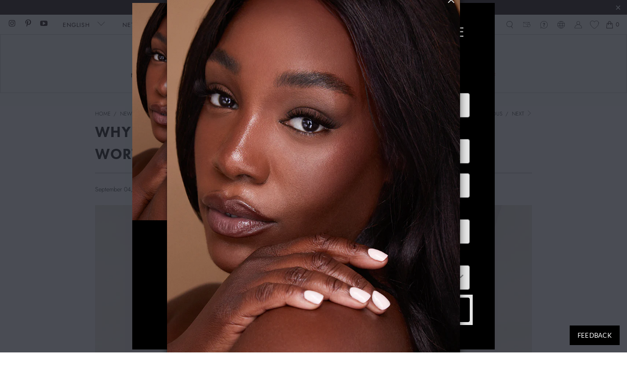

--- FILE ---
content_type: text/html; charset=utf-8
request_url: https://londonlash.eu/blogs/news/why-the-online-russian-volume-lashes-course-is-worth-it
body_size: 68708
content:
<!doctype html>
<html class="no-js no-touch" lang="en">
  <head>
    <script>
      window.Store = window.Store || {};
      window.Store.id = 51041632435;
    </script>

    <meta charset="utf-8">
    <meta http-equiv="cleartype" content="on">
    <meta name="robots" content="index,follow">

    <!-- Mobile Specific Metas -->
    <meta name="HandheldFriendly" content="True">
    <meta name="MobileOptimized" content="320">
    <meta name="viewport" content="width=device-width,initial-scale=1">
    <meta name="theme-color" content="#ffffff">

    <script
      id="Cookiebot"
      src="https://consent.cookiebot.com/uc.js"
      data-cbid="9c348c83-cff0-48ec-8b63-cedbba6702e4"
      type="text/javascript"
      defer
    ></script>

    <!-- Zoho Widget -->
      <script>
        window.$zoho = window.$zoho || {};
        $zoho.salesiq = $zoho.salesiq || { ready: function () {} };
      </script>
      <script
        id="zsiqscript"
        src="https://salesiq.zohopublic.eu/widget?wc=siqb3064a0bb1e28f8fdb361c5b6bf932f2f85cc4235cede3d3851881882dfd0912"
        defer
      ></script>

       <!-- Canonical tag -->
    <link rel="canonical" href="https://londonlash.eu/blogs/news/why-the-online-russian-volume-lashes-course-is-worth-it">

    <!-- Clean hreflang tags -->
    

    <!-- Optional x-default -->
    <link rel="alternate" hreflang="x-default" href="https://londonlash.eu/blogs/news/why-the-online-russian-volume-lashes-course-is-worth-it">

    


    <link rel="preconnect" href="https://fonts.shopifycdn.com">
    <link rel="preconnect" href="https://cdn.shopify.com">
    <link rel="preconnect" href="https://cdn.shopifycloud.com">

    <link rel="dns-prefetch" href="https://v.shopify.com">
    <link rel="dns-prefetch" href="https://www.youtube.com">
    <link rel="dns-prefetch" href="https://vimeo.com">

    <link href="//londonlash.eu/cdn/shop/t/63/assets/jquery.min.js?v=147293088974801289311730977505" as="script" rel="preload">

    <!-- Stylesheet for Fancybox library -->
    <link rel="stylesheet" href="//londonlash.eu/cdn/shop/t/63/assets/fancybox.css?v=19278034316635137701730977504" type="text/css" media="all" defer>

    <!-- Stylesheets for Turbo -->
    <link href="//londonlash.eu/cdn/shop/t/63/assets/critical.css?v=71995337033863630821761980409" rel="stylesheet" type="text/css" media="all" />
    <link rel="stylesheet" href="//londonlash.eu/cdn/shop/t/63/assets/styles.css?v=173245226397896882551761563394" type="text/css" media="all" defer>

    <!-- Custom styles -->
    <link href="//londonlash.eu/cdn/shop/t/63/assets/custom.css?v=141155055686463985661761563428" rel="stylesheet" type="text/css" media="all" />

    <!-- Icons -->
    
      <link rel="shortcut icon" type="image/x-icon" href="//londonlash.eu/cdn/shop/files/llp-favicon_180x180.png?v=1645612827">
      <link rel="apple-touch-icon" href="//londonlash.eu/cdn/shop/files/llp-favicon_180x180.png?v=1645612827">
      <link rel="apple-touch-icon" sizes="57x57" href="//londonlash.eu/cdn/shop/files/llp-favicon_57x57.png?v=1645612827">
      <link rel="apple-touch-icon" sizes="60x60" href="//londonlash.eu/cdn/shop/files/llp-favicon_60x60.png?v=1645612827">
      <link rel="apple-touch-icon" sizes="72x72" href="//londonlash.eu/cdn/shop/files/llp-favicon_72x72.png?v=1645612827">
      <link rel="apple-touch-icon" sizes="76x76" href="//londonlash.eu/cdn/shop/files/llp-favicon_76x76.png?v=1645612827">
      <link rel="apple-touch-icon" sizes="114x114" href="//londonlash.eu/cdn/shop/files/llp-favicon_114x114.png?v=1645612827">
      <link rel="apple-touch-icon" sizes="180x180" href="//londonlash.eu/cdn/shop/files/llp-favicon_180x180.png?v=1645612827">
      <link rel="apple-touch-icon" sizes="228x228" href="//londonlash.eu/cdn/shop/files/llp-favicon_228x228.png?v=1645612827">
    
    <link rel="canonical" href="https://londonlash.eu/blogs/news/why-the-online-russian-volume-lashes-course-is-worth-it">

    

    

    
      <script src="//londonlash.eu/cdn/shop/t/63/assets/currencies.js?v=1648699478663843391730977504" defer></script>
    

    
    <script>
      window.PXUTheme = window.PXUTheme || {};
      window.PXUTheme.version = '9.4.0';
      window.PXUTheme.name = 'Turbo';
    </script>
    

    
<template id="price-ui"><span class="price " data-price></span><span class="compare-at-price" data-compare-at-price></span><span class="unit-pricing" data-unit-pricing></span></template>
    <template id="price-ui-badge"><div class="price-ui-badge__sticker price-ui-badge__sticker--">
    <span class="price-ui-badge__sticker-text" data-badge></span>
  </div></template>

    <template id="price-ui__price"><span class="money" data-price></span></template>
    <template id="price-ui__price-range"><span class="price-min" data-price-min><span class="money" data-price></span></span> - <span class="price-max" data-price-max><span class="money" data-price></span></span></template>
    <template id="price-ui__unit-pricing"><span class="unit-quantity" data-unit-quantity></span> | <span class="unit-price" data-unit-price><span class="money" data-price></span></span> / <span class="unit-measurement" data-unit-measurement></span></template>
    <template id="price-ui-badge__percent-savings-range">Save up to <span data-price-percent></span>%</template>
    <template id="price-ui-badge__percent-savings">Save <span data-price-percent></span>%</template>
    <template id="price-ui-badge__price-savings-range">Save up to <span class="money" data-price></span></template>
    <template id="price-ui-badge__price-savings">Save <span class="money" data-price></span></template>
    <template id="price-ui-badge__on-sale">Sale</template>
    <template id="price-ui-badge__sold-out">Sold out</template>
    <template id="price-ui-badge__in-stock">In stock</template>
    

    <script>
      
window.PXUTheme = window.PXUTheme || {};


window.PXUTheme.theme_settings = {};
window.PXUTheme.currency = {};
window.PXUTheme.routes = window.PXUTheme.routes || {};


window.PXUTheme.theme_settings.display_tos_checkbox = false;
window.PXUTheme.theme_settings.go_to_checkout = true;
window.PXUTheme.theme_settings.cart_action = "ajax";
window.PXUTheme.theme_settings.cart_shipping_calculator = false;


window.PXUTheme.theme_settings.collection_swatches = false;
window.PXUTheme.theme_settings.collection_secondary_image = false;


window.PXUTheme.currency.show_multiple_currencies = false;
window.PXUTheme.currency.shop_currency = "EUR";
window.PXUTheme.currency.default_currency = "USD";
window.PXUTheme.currency.display_format = "money_format";
window.PXUTheme.currency.money_format = "{{amount_with_comma_separator}} €";
window.PXUTheme.currency.money_format_no_currency = "{{amount_with_comma_separator}} €";
window.PXUTheme.currency.money_format_currency = "{{amount_with_comma_separator}} € EUR";
window.PXUTheme.currency.native_multi_currency = true;
window.PXUTheme.currency.iso_code = "EUR";
window.PXUTheme.currency.symbol = "€";


window.PXUTheme.theme_settings.display_inventory_left = false;
window.PXUTheme.theme_settings.inventory_threshold = 10;
window.PXUTheme.theme_settings.limit_quantity = false;


window.PXUTheme.theme_settings.menu_position = null;


window.PXUTheme.theme_settings.newsletter_popup = true;
window.PXUTheme.theme_settings.newsletter_popup_days = "90";
window.PXUTheme.theme_settings.newsletter_popup_mobile = true;
window.PXUTheme.theme_settings.newsletter_popup_seconds = 4;


window.PXUTheme.theme_settings.pagination_type = "load_more";


window.PXUTheme.theme_settings.enable_shopify_collection_badges = false;
window.PXUTheme.theme_settings.quick_shop_thumbnail_position = null;
window.PXUTheme.theme_settings.product_form_style = "select";
window.PXUTheme.theme_settings.sale_banner_enabled = true;
window.PXUTheme.theme_settings.display_savings = false;
window.PXUTheme.theme_settings.display_sold_out_price = false;
window.PXUTheme.theme_settings.free_text = "";
window.PXUTheme.theme_settings.video_looping = null;
window.PXUTheme.theme_settings.quick_shop_style = "popup";
window.PXUTheme.theme_settings.hover_enabled = false;


window.PXUTheme.routes.cart_url = "/cart";
window.PXUTheme.routes.cart_update_url = "/cart/update";
window.PXUTheme.routes.root_url = "/";
window.PXUTheme.routes.search_url = "/search";
window.PXUTheme.routes.all_products_collection_url = "/collections/all";
window.PXUTheme.routes.product_recommendations_url = "/recommendations/products";
window.PXUTheme.routes.predictive_search_url = "/search/suggest";


window.PXUTheme.theme_settings.image_loading_style = "appear";


window.PXUTheme.theme_settings.enable_autocomplete = true;


window.PXUTheme.theme_settings.page_dots_enabled = false;
window.PXUTheme.theme_settings.slideshow_arrow_size = "light";


window.PXUTheme.theme_settings.quick_shop_enabled = true;


window.PXUTheme.translation = {};


window.PXUTheme.translation.agree_to_terms_warning = "You must agree with the terms and conditions to checkout.";
window.PXUTheme.translation.one_item_left = "item left";
window.PXUTheme.translation.items_left_text = "items left";
window.PXUTheme.translation.cart_savings_text = "Total Savings";
window.PXUTheme.translation.cart_discount_text = "Discount";
window.PXUTheme.translation.cart_subtotal_text = "Subtotal";
window.PXUTheme.translation.cart_remove_text = "Remove";
window.PXUTheme.translation.cart_free_text = "Free";


window.PXUTheme.translation.newsletter_success_text = "Thank you for joining our mailing list!";


window.PXUTheme.translation.notify_email = "Enter your email address...";
window.PXUTheme.translation.notify_email_value = "Translation missing: en.contact.fields.email";
window.PXUTheme.translation.notify_email_send = "Send";
window.PXUTheme.translation.notify_message_first = "Please notify me when ";
window.PXUTheme.translation.notify_message_last = " becomes available - ";
window.PXUTheme.translation.notify_success_text = "Thanks! We will notify you when this product becomes available!";


window.PXUTheme.translation.add_to_cart = "Add to Cart";
window.PXUTheme.translation.coming_soon_text = "Coming Soon";
window.PXUTheme.translation.sold_out_text = "Sold Out";
window.PXUTheme.translation.sale_text = "Sale";
window.PXUTheme.translation.savings_text = "You Save";
window.PXUTheme.translation.from_text = "from";
window.PXUTheme.translation.new_text = "New";
window.PXUTheme.translation.pre_order_text = "Pre-Order";
window.PXUTheme.translation.unavailable_text = "Unavailable";


window.PXUTheme.translation.all_results = "View all results";
window.PXUTheme.translation.no_results = "Sorry, no results!";


window.PXUTheme.media_queries = {};
window.PXUTheme.media_queries.small = window.matchMedia( "(max-width: 480px)" );
window.PXUTheme.media_queries.medium = window.matchMedia( "(max-width: 798px)" );
window.PXUTheme.media_queries.large = window.matchMedia( "(min-width: 799px)" );
window.PXUTheme.media_queries.larger = window.matchMedia( "(min-width: 960px)" );
window.PXUTheme.media_queries.xlarge = window.matchMedia( "(min-width: 1200px)" );
window.PXUTheme.media_queries.ie10 = window.matchMedia( "all and (-ms-high-contrast: none), (-ms-high-contrast: active)" );
window.PXUTheme.media_queries.tablet = window.matchMedia( "only screen and (min-width: 799px) and (max-width: 1024px)" );
window.PXUTheme.media_queries.mobile_and_tablet = window.matchMedia( "(max-width: 1024px)" );
    </script>

    

    
      <script src="//londonlash.eu/cdn/shop/t/63/assets/instantclick.min.js?v=20092422000980684151730977504" data-no-instant defer></script>

      <script data-no-instant>
        window.addEventListener('DOMContentLoaded', function () {
          function inIframe() {
            try {
              return window.self !== window.top;
            } catch (e) {
              return true;
            }
          }

          if (!inIframe()) {
            InstantClick.on('change', function () {
              $('head script[src*="shopify"]').each(function () {
                var script = document.createElement('script');
                script.type = 'text/javascript';
                script.src = $(this).attr('src');

                $('body').append(script);
              });

              $('body').removeClass('fancybox-active');
              $.fancybox.destroy();

              InstantClick.init();
            });
          }
        });
      </script>
    

    <script>
      {
        {
          settings.custom_scripts;
        }
      }
    </script>

    <script>window.performance && window.performance.mark && window.performance.mark('shopify.content_for_header.start');</script><meta name="google-site-verification" content="u_zJS8cWd1DqaHmXIyRGYxgJFw6v-fhB4jKVbtbLZKo">
<meta name="facebook-domain-verification" content="mi0i76g65yyi9qzbzeb8ix2ttikmmn">
<meta id="shopify-digital-wallet" name="shopify-digital-wallet" content="/51041632435/digital_wallets/dialog">
<meta name="shopify-checkout-api-token" content="acc305f7571928a1abd02d7b31fd8a3c">
<meta id="in-context-paypal-metadata" data-shop-id="51041632435" data-venmo-supported="false" data-environment="production" data-locale="en_US" data-paypal-v4="true" data-currency="EUR">
<link rel="alternate" type="application/atom+xml" title="Feed" href="/blogs/news.atom" />
<link rel="alternate" hreflang="x-default" href="https://londonlash.eu/blogs/news/why-the-online-russian-volume-lashes-course-is-worth-it">
<link rel="alternate" hreflang="de-CH" href="https://londonlash.ch/blogs/news/why-the-online-russian-volume-lashes-course-is-worth-it">
<link rel="alternate" hreflang="en-CH" href="https://londonlash.ch/en/blogs/news/why-the-online-russian-volume-lashes-course-is-worth-it">
<link rel="alternate" hreflang="de-AT" href="https://londonlash.de/blogs/news/why-the-online-russian-volume-lashes-course-is-worth-it">
<link rel="alternate" hreflang="en-AT" href="https://londonlash.de/en/blogs/news/why-the-online-russian-volume-lashes-course-is-worth-it">
<link rel="alternate" hreflang="de-DE" href="https://londonlash.de/blogs/news/why-the-online-russian-volume-lashes-course-is-worth-it">
<link rel="alternate" hreflang="en-DE" href="https://londonlash.de/en/blogs/news/why-the-online-russian-volume-lashes-course-is-worth-it">
<link rel="alternate" hreflang="en-NL" href="https://londonlash.eu/blogs/news/why-the-online-russian-volume-lashes-course-is-worth-it">
<link rel="alternate" hreflang="pt-NL" href="https://londonlash.eu/pt/blogs/noticias/why-the-online-russian-volume-lashes-course-is-worth-it">
<link rel="alternate" hreflang="de-NL" href="https://londonlash.eu/de/blogs/news/why-the-online-russian-volume-lashes-course-is-worth-it">
<link rel="alternate" hreflang="en-IE" href="https://londonlash.ie/blogs/news/why-the-online-russian-volume-lashes-course-is-worth-it">
<link rel="alternate" hreflang="pt-PT" href="https://londonlash.pt/blogs/noticias/why-the-online-russian-volume-lashes-course-is-worth-it">
<link rel="alternate" hreflang="en-PT" href="https://londonlash.pt/en/blogs/news/why-the-online-russian-volume-lashes-course-is-worth-it">
<script async="async" src="/checkouts/internal/preloads.js?locale=en-NL"></script>
<link rel="preconnect" href="https://shop.app" crossorigin="anonymous">
<script async="async" src="https://shop.app/checkouts/internal/preloads.js?locale=en-NL&shop_id=51041632435" crossorigin="anonymous"></script>
<script id="apple-pay-shop-capabilities" type="application/json">{"shopId":51041632435,"countryCode":"GB","currencyCode":"EUR","merchantCapabilities":["supports3DS"],"merchantId":"gid:\/\/shopify\/Shop\/51041632435","merchantName":"London Lash EU","requiredBillingContactFields":["postalAddress","email","phone"],"requiredShippingContactFields":["postalAddress","email","phone"],"shippingType":"shipping","supportedNetworks":["visa","maestro","masterCard","amex","discover","elo"],"total":{"type":"pending","label":"London Lash EU","amount":"1.00"},"shopifyPaymentsEnabled":true,"supportsSubscriptions":true}</script>
<script id="shopify-features" type="application/json">{"accessToken":"acc305f7571928a1abd02d7b31fd8a3c","betas":["rich-media-storefront-analytics"],"domain":"londonlash.eu","predictiveSearch":true,"shopId":51041632435,"locale":"en"}</script>
<script>var Shopify = Shopify || {};
Shopify.shop = "londonlash-eu.myshopify.com";
Shopify.locale = "en";
Shopify.currency = {"active":"EUR","rate":"1.0"};
Shopify.country = "NL";
Shopify.theme = {"name":"PRODUCTION [2.0]","id":141789135027,"schema_name":"Turbo","schema_version":"9.4.0","theme_store_id":null,"role":"main"};
Shopify.theme.handle = "null";
Shopify.theme.style = {"id":null,"handle":null};
Shopify.cdnHost = "londonlash.eu/cdn";
Shopify.routes = Shopify.routes || {};
Shopify.routes.root = "/";</script>
<script type="module">!function(o){(o.Shopify=o.Shopify||{}).modules=!0}(window);</script>
<script>!function(o){function n(){var o=[];function n(){o.push(Array.prototype.slice.apply(arguments))}return n.q=o,n}var t=o.Shopify=o.Shopify||{};t.loadFeatures=n(),t.autoloadFeatures=n()}(window);</script>
<script>
  window.ShopifyPay = window.ShopifyPay || {};
  window.ShopifyPay.apiHost = "shop.app\/pay";
  window.ShopifyPay.redirectState = null;
</script>
<script id="shop-js-analytics" type="application/json">{"pageType":"article"}</script>
<script defer="defer" async type="module" src="//londonlash.eu/cdn/shopifycloud/shop-js/modules/v2/client.init-shop-cart-sync_Bc8-qrdt.en.esm.js"></script>
<script defer="defer" async type="module" src="//londonlash.eu/cdn/shopifycloud/shop-js/modules/v2/chunk.common_CmNk3qlo.esm.js"></script>
<script type="module">
  await import("//londonlash.eu/cdn/shopifycloud/shop-js/modules/v2/client.init-shop-cart-sync_Bc8-qrdt.en.esm.js");
await import("//londonlash.eu/cdn/shopifycloud/shop-js/modules/v2/chunk.common_CmNk3qlo.esm.js");

  window.Shopify.SignInWithShop?.initShopCartSync?.({"fedCMEnabled":true,"windoidEnabled":true});

</script>
<script>
  window.Shopify = window.Shopify || {};
  if (!window.Shopify.featureAssets) window.Shopify.featureAssets = {};
  window.Shopify.featureAssets['shop-js'] = {"shop-cart-sync":["modules/v2/client.shop-cart-sync_DOpY4EW0.en.esm.js","modules/v2/chunk.common_CmNk3qlo.esm.js"],"shop-button":["modules/v2/client.shop-button_CI-s0xGZ.en.esm.js","modules/v2/chunk.common_CmNk3qlo.esm.js"],"init-fed-cm":["modules/v2/client.init-fed-cm_D2vsy40D.en.esm.js","modules/v2/chunk.common_CmNk3qlo.esm.js"],"init-windoid":["modules/v2/client.init-windoid_CXNAd0Cm.en.esm.js","modules/v2/chunk.common_CmNk3qlo.esm.js"],"shop-toast-manager":["modules/v2/client.shop-toast-manager_Cx0C6may.en.esm.js","modules/v2/chunk.common_CmNk3qlo.esm.js"],"shop-cash-offers":["modules/v2/client.shop-cash-offers_CL9Nay2h.en.esm.js","modules/v2/chunk.common_CmNk3qlo.esm.js","modules/v2/chunk.modal_CvhjeixQ.esm.js"],"avatar":["modules/v2/client.avatar_BTnouDA3.en.esm.js"],"init-shop-email-lookup-coordinator":["modules/v2/client.init-shop-email-lookup-coordinator_B9mmbKi4.en.esm.js","modules/v2/chunk.common_CmNk3qlo.esm.js"],"init-shop-cart-sync":["modules/v2/client.init-shop-cart-sync_Bc8-qrdt.en.esm.js","modules/v2/chunk.common_CmNk3qlo.esm.js"],"pay-button":["modules/v2/client.pay-button_Bhm3077V.en.esm.js","modules/v2/chunk.common_CmNk3qlo.esm.js"],"init-customer-accounts-sign-up":["modules/v2/client.init-customer-accounts-sign-up_C7zhr03q.en.esm.js","modules/v2/client.shop-login-button_BbMx65lK.en.esm.js","modules/v2/chunk.common_CmNk3qlo.esm.js","modules/v2/chunk.modal_CvhjeixQ.esm.js"],"init-shop-for-new-customer-accounts":["modules/v2/client.init-shop-for-new-customer-accounts_rLbLSDTe.en.esm.js","modules/v2/client.shop-login-button_BbMx65lK.en.esm.js","modules/v2/chunk.common_CmNk3qlo.esm.js","modules/v2/chunk.modal_CvhjeixQ.esm.js"],"checkout-modal":["modules/v2/client.checkout-modal_Fp9GouFF.en.esm.js","modules/v2/chunk.common_CmNk3qlo.esm.js","modules/v2/chunk.modal_CvhjeixQ.esm.js"],"init-customer-accounts":["modules/v2/client.init-customer-accounts_DkVf8Jdu.en.esm.js","modules/v2/client.shop-login-button_BbMx65lK.en.esm.js","modules/v2/chunk.common_CmNk3qlo.esm.js","modules/v2/chunk.modal_CvhjeixQ.esm.js"],"shop-login-button":["modules/v2/client.shop-login-button_BbMx65lK.en.esm.js","modules/v2/chunk.common_CmNk3qlo.esm.js","modules/v2/chunk.modal_CvhjeixQ.esm.js"],"shop-login":["modules/v2/client.shop-login_B9KWmZaW.en.esm.js","modules/v2/chunk.common_CmNk3qlo.esm.js","modules/v2/chunk.modal_CvhjeixQ.esm.js"],"shop-follow-button":["modules/v2/client.shop-follow-button_B-omSWeu.en.esm.js","modules/v2/chunk.common_CmNk3qlo.esm.js","modules/v2/chunk.modal_CvhjeixQ.esm.js"],"lead-capture":["modules/v2/client.lead-capture_DZQFWrYz.en.esm.js","modules/v2/chunk.common_CmNk3qlo.esm.js","modules/v2/chunk.modal_CvhjeixQ.esm.js"],"payment-terms":["modules/v2/client.payment-terms_Bl_bs7GP.en.esm.js","modules/v2/chunk.common_CmNk3qlo.esm.js","modules/v2/chunk.modal_CvhjeixQ.esm.js"]};
</script>
<script>(function() {
  var isLoaded = false;
  function asyncLoad() {
    if (isLoaded) return;
    isLoaded = true;
    var urls = ["https:\/\/dfjp7gc2z6ooe.cloudfront.net\/assets\/sky_pilot_v3.js?shop=londonlash-eu.myshopify.com"];
    for (var i = 0; i < urls.length; i++) {
      var s = document.createElement('script');
      s.type = 'text/javascript';
      s.async = true;
      s.src = urls[i];
      var x = document.getElementsByTagName('script')[0];
      x.parentNode.insertBefore(s, x);
    }
  };
  if(window.attachEvent) {
    window.attachEvent('onload', asyncLoad);
  } else {
    window.addEventListener('load', asyncLoad, false);
  }
})();</script>
<script id="__st">var __st={"a":51041632435,"offset":3600,"reqid":"5b4acc74-a64a-4da2-bdca-3ebf8eded6fa-1762259774","pageurl":"londonlash.eu\/blogs\/news\/why-the-online-russian-volume-lashes-course-is-worth-it","s":"articles-560018915507","u":"2e99549beb61","p":"article","rtyp":"article","rid":560018915507};</script>
<script>window.ShopifyPaypalV4VisibilityTracking = true;</script>
<script id="captcha-bootstrap">!function(){'use strict';const t='contact',e='account',n='new_comment',o=[[t,t],['blogs',n],['comments',n],[t,'customer']],c=[[e,'customer_login'],[e,'guest_login'],[e,'recover_customer_password'],[e,'create_customer']],r=t=>t.map((([t,e])=>`form[action*='/${t}']:not([data-nocaptcha='true']) input[name='form_type'][value='${e}']`)).join(','),a=t=>()=>t?[...document.querySelectorAll(t)].map((t=>t.form)):[];function s(){const t=[...o],e=r(t);return a(e)}const i='password',u='form_key',d=['recaptcha-v3-token','g-recaptcha-response','h-captcha-response',i],f=()=>{try{return window.sessionStorage}catch{return}},m='__shopify_v',_=t=>t.elements[u];function p(t,e,n=!1){try{const o=window.sessionStorage,c=JSON.parse(o.getItem(e)),{data:r}=function(t){const{data:e,action:n}=t;return t[m]||n?{data:e,action:n}:{data:t,action:n}}(c);for(const[e,n]of Object.entries(r))t.elements[e]&&(t.elements[e].value=n);n&&o.removeItem(e)}catch(o){console.error('form repopulation failed',{error:o})}}const l='form_type',E='cptcha';function T(t){t.dataset[E]=!0}const w=window,h=w.document,L='Shopify',v='ce_forms',y='captcha';let A=!1;((t,e)=>{const n=(g='f06e6c50-85a8-45c8-87d0-21a2b65856fe',I='https://cdn.shopify.com/shopifycloud/storefront-forms-hcaptcha/ce_storefront_forms_captcha_hcaptcha.v1.5.2.iife.js',D={infoText:'Protected by hCaptcha',privacyText:'Privacy',termsText:'Terms'},(t,e,n)=>{const o=w[L][v],c=o.bindForm;if(c)return c(t,g,e,D).then(n);var r;o.q.push([[t,g,e,D],n]),r=I,A||(h.body.append(Object.assign(h.createElement('script'),{id:'captcha-provider',async:!0,src:r})),A=!0)});var g,I,D;w[L]=w[L]||{},w[L][v]=w[L][v]||{},w[L][v].q=[],w[L][y]=w[L][y]||{},w[L][y].protect=function(t,e){n(t,void 0,e),T(t)},Object.freeze(w[L][y]),function(t,e,n,w,h,L){const[v,y,A,g]=function(t,e,n){const i=e?o:[],u=t?c:[],d=[...i,...u],f=r(d),m=r(i),_=r(d.filter((([t,e])=>n.includes(e))));return[a(f),a(m),a(_),s()]}(w,h,L),I=t=>{const e=t.target;return e instanceof HTMLFormElement?e:e&&e.form},D=t=>v().includes(t);t.addEventListener('submit',(t=>{const e=I(t);if(!e)return;const n=D(e)&&!e.dataset.hcaptchaBound&&!e.dataset.recaptchaBound,o=_(e),c=g().includes(e)&&(!o||!o.value);(n||c)&&t.preventDefault(),c&&!n&&(function(t){try{if(!f())return;!function(t){const e=f();if(!e)return;const n=_(t);if(!n)return;const o=n.value;o&&e.removeItem(o)}(t);const e=Array.from(Array(32),(()=>Math.random().toString(36)[2])).join('');!function(t,e){_(t)||t.append(Object.assign(document.createElement('input'),{type:'hidden',name:u})),t.elements[u].value=e}(t,e),function(t,e){const n=f();if(!n)return;const o=[...t.querySelectorAll(`input[type='${i}']`)].map((({name:t})=>t)),c=[...d,...o],r={};for(const[a,s]of new FormData(t).entries())c.includes(a)||(r[a]=s);n.setItem(e,JSON.stringify({[m]:1,action:t.action,data:r}))}(t,e)}catch(e){console.error('failed to persist form',e)}}(e),e.submit())}));const S=(t,e)=>{t&&!t.dataset[E]&&(n(t,e.some((e=>e===t))),T(t))};for(const o of['focusin','change'])t.addEventListener(o,(t=>{const e=I(t);D(e)&&S(e,y())}));const B=e.get('form_key'),M=e.get(l),P=B&&M;t.addEventListener('DOMContentLoaded',(()=>{const t=y();if(P)for(const e of t)e.elements[l].value===M&&p(e,B);[...new Set([...A(),...v().filter((t=>'true'===t.dataset.shopifyCaptcha))])].forEach((e=>S(e,t)))}))}(h,new URLSearchParams(w.location.search),n,t,e,['guest_login'])})(!0,!1)}();</script>
<script integrity="sha256-52AcMU7V7pcBOXWImdc/TAGTFKeNjmkeM1Pvks/DTgc=" data-source-attribution="shopify.loadfeatures" defer="defer" src="//londonlash.eu/cdn/shopifycloud/storefront/assets/storefront/load_feature-81c60534.js" crossorigin="anonymous"></script>
<script crossorigin="anonymous" defer="defer" src="//londonlash.eu/cdn/shopifycloud/storefront/assets/shopify_pay/storefront-65b4c6d7.js?v=20250812"></script>
<script data-source-attribution="shopify.dynamic_checkout.dynamic.init">var Shopify=Shopify||{};Shopify.PaymentButton=Shopify.PaymentButton||{isStorefrontPortableWallets:!0,init:function(){window.Shopify.PaymentButton.init=function(){};var t=document.createElement("script");t.src="https://londonlash.eu/cdn/shopifycloud/portable-wallets/latest/portable-wallets.en.js",t.type="module",document.head.appendChild(t)}};
</script>
<script data-source-attribution="shopify.dynamic_checkout.buyer_consent">
  function portableWalletsHideBuyerConsent(e){var t=document.getElementById("shopify-buyer-consent"),n=document.getElementById("shopify-subscription-policy-button");t&&n&&(t.classList.add("hidden"),t.setAttribute("aria-hidden","true"),n.removeEventListener("click",e))}function portableWalletsShowBuyerConsent(e){var t=document.getElementById("shopify-buyer-consent"),n=document.getElementById("shopify-subscription-policy-button");t&&n&&(t.classList.remove("hidden"),t.removeAttribute("aria-hidden"),n.addEventListener("click",e))}window.Shopify?.PaymentButton&&(window.Shopify.PaymentButton.hideBuyerConsent=portableWalletsHideBuyerConsent,window.Shopify.PaymentButton.showBuyerConsent=portableWalletsShowBuyerConsent);
</script>
<script data-source-attribution="shopify.dynamic_checkout.cart.bootstrap">document.addEventListener("DOMContentLoaded",(function(){function t(){return document.querySelector("shopify-accelerated-checkout-cart, shopify-accelerated-checkout")}if(t())Shopify.PaymentButton.init();else{new MutationObserver((function(e,n){t()&&(Shopify.PaymentButton.init(),n.disconnect())})).observe(document.body,{childList:!0,subtree:!0})}}));
</script>
<script id='scb4127' type='text/javascript' async='' src='https://londonlash.eu/cdn/shopifycloud/privacy-banner/storefront-banner.js'></script><link id="shopify-accelerated-checkout-styles" rel="stylesheet" media="screen" href="https://londonlash.eu/cdn/shopifycloud/portable-wallets/latest/accelerated-checkout-backwards-compat.css" crossorigin="anonymous">
<style id="shopify-accelerated-checkout-cart">
        #shopify-buyer-consent {
  margin-top: 1em;
  display: inline-block;
  width: 100%;
}

#shopify-buyer-consent.hidden {
  display: none;
}

#shopify-subscription-policy-button {
  background: none;
  border: none;
  padding: 0;
  text-decoration: underline;
  font-size: inherit;
  cursor: pointer;
}

#shopify-subscription-policy-button::before {
  box-shadow: none;
}

      </style>
<script id="sections-script" data-sections="article-related-products" defer="defer" src="//londonlash.eu/cdn/shop/t/63/compiled_assets/scripts.js?9437"></script>
<script>window.performance && window.performance.mark && window.performance.mark('shopify.content_for_header.end');</script>
    <script>
function feedback() {
  const p = window.Shopify.customerPrivacy;
  console.log(`Tracking ${p.userCanBeTracked() ? "en" : "dis"}abled`);
}
window.Shopify.loadFeatures(
  [
    {
      name: "consent-tracking-api",
      version: "0.1",
    },
  ],
  function (error) {
    if (error) throw error;
    if ("Cookiebot" in window)
      window.Shopify.customerPrivacy.setTrackingConsent({
        "analytics": false,
        "marketing": false,
        "preferences": false,
        "sale_of_data": false,
      }, () => console.log("Awaiting consent")
    );
  }
);

window.addEventListener("CookiebotOnConsentReady", function () {
  const C = Cookiebot.consent,
      existConsentShopify = setInterval(function () {
        if (window.Shopify.customerPrivacy) {
          clearInterval(existConsentShopify);
          window.Shopify.customerPrivacy.setTrackingConsent({
            "analytics": C["statistics"],
            "marketing": C["marketing"],
            "preferences": C["preferences"],
            "sale_of_data": C["marketing"],
          }, () => console.log("Consent captured"))
        }
      }, 100);
});
</script>
    

<meta name="author" content="London Lash EU">
<meta property="og:url" content="https://londonlash.eu/blogs/news/why-the-online-russian-volume-lashes-course-is-worth-it">
<meta property="og:site_name" content="London Lash EU">




  <meta property="og:type" content="article">
  <meta property="og:title" content="Why The Online Russian Volume Lashes Course Is Worth It">
  
  
    <meta property="og:image" content="https://londonlash.eu/cdn/shop/articles/fan_600x.jpg?v=1693572937">
    <meta property="og:image:secure_url" content="https://londonlash.eu/cdn/shop/articles/fan_600x.jpg?v=1693572937">
    <meta property="og:image:width" content="1248">
    <meta property="og:image:height" content="468">
    <meta property="og:image:alt" content="Volume Lash Fan Banner">
  



  <meta property="og:description" content="Completing the online course in your own time and from the comfort of your own home or salon is the perfect opportunity to expand your knowledge and techniques which you can offer clients without the hassle of travel, accommodation and time restraints.">




<meta name="twitter:card" content="summary">

  <meta name="twitter:title" content="Why The Online Russian Volume Lashes Course Is Worth It">
  <meta name="twitter:description" content="Completing the online course in your own time and from the comfort of your own home or salon is the perfect opportunity to expand your knowledge and techniques which you can offer clients without the hassle of travel, accommodation and time restraints.">
  
    <meta property="twitter:image" content="http://londonlash.eu/cdn/shop/articles/fan_600x.jpg?v=1693572937">
    <meta name="twitter:image:alt" content="Volume Lash Fan Banner">
  



    
    

    <!-- SlideRule Script Start -->
    <script name="sliderule-tracking" data-ot-ignore>
(function(){
	slideruleData = {
    "version":"v0.0.1",
    "referralExclusion":"/(paypal|visa|MasterCard|clicksafe|arcot\.com|geschuetzteinkaufen|checkout\.shopify\.com|checkout\.rechargeapps\.com|portal\.afterpay\.com|payfort)/",
    "googleSignals":true,
    "anonymizeIp":true,
    "productClicks":true,
    "persistentUserId":true,
    "hideBranding":false,
    "ecommerce":{"currencyCode":"EUR",
    "impressions":[]},
    "pageType":"article",
	"destinations":{"google_analytics_4":{"measurementIds":["G-HJVPE5WCFC"]}},
    "cookieUpdate":true
	}

	
		slideruleData.themeMode = "live"
	

	


	
	})();
</script>
<script async type="text/javascript" src=https://files.slideruletools.com/eluredils-g.js></script>
    <!-- SlideRule Script End -->
  <!-- BEGIN app block: shopify://apps/klaviyo-email-marketing-sms/blocks/klaviyo-onsite-embed/2632fe16-c075-4321-a88b-50b567f42507 -->












  <script async src="https://static.klaviyo.com/onsite/js/RFirNW/klaviyo.js?company_id=RFirNW"></script>
  <script>!function(){if(!window.klaviyo){window._klOnsite=window._klOnsite||[];try{window.klaviyo=new Proxy({},{get:function(n,i){return"push"===i?function(){var n;(n=window._klOnsite).push.apply(n,arguments)}:function(){for(var n=arguments.length,o=new Array(n),w=0;w<n;w++)o[w]=arguments[w];var t="function"==typeof o[o.length-1]?o.pop():void 0,e=new Promise((function(n){window._klOnsite.push([i].concat(o,[function(i){t&&t(i),n(i)}]))}));return e}}})}catch(n){window.klaviyo=window.klaviyo||[],window.klaviyo.push=function(){var n;(n=window._klOnsite).push.apply(n,arguments)}}}}();</script>

  




  <script>
    window.klaviyoReviewsProductDesignMode = false
  </script>







<!-- END app block --><!-- BEGIN app block: shopify://apps/judge-me-reviews/blocks/judgeme_core/61ccd3b1-a9f2-4160-9fe9-4fec8413e5d8 --><!-- Start of Judge.me Core -->




<link rel="dns-prefetch" href="https://cdnwidget.judge.me">
<link rel="dns-prefetch" href="https://cdn.judge.me">
<link rel="dns-prefetch" href="https://cdn1.judge.me">
<link rel="dns-prefetch" href="https://api.judge.me">

<script data-cfasync='false' class='jdgm-settings-script'>window.jdgmSettings={"pagination":5,"disable_web_reviews":false,"badge_no_review_text":"No reviews","badge_n_reviews_text":"{{ n }} review/reviews","badge_star_color":"#3B3A36","hide_badge_preview_if_no_reviews":false,"badge_hide_text":true,"enforce_center_preview_badge":false,"widget_title":"Customer Reviews","widget_open_form_text":"Write a review","widget_close_form_text":"Cancel review","widget_refresh_page_text":"Refresh page","widget_summary_text":"Based on {{ number_of_reviews }} review/reviews","widget_no_review_text":"Be the first to write a review","widget_name_field_text":"Display name","widget_verified_name_field_text":"Verified Name (public)","widget_name_placeholder_text":"Display name","widget_required_field_error_text":"This field is required.","widget_email_field_text":"Email address","widget_verified_email_field_text":"Verified Email (private, can not be edited)","widget_email_placeholder_text":"Your email address","widget_email_field_error_text":"Please enter a valid email address.","widget_rating_field_text":"Rating","widget_review_title_field_text":"Review Title","widget_review_title_placeholder_text":"Give your review a title","widget_review_body_field_text":"Review content","widget_review_body_placeholder_text":"Start writing here...","widget_pictures_field_text":"Picture/Video (optional)","widget_submit_review_text":"Submit Review","widget_submit_verified_review_text":"Submit Verified Review","widget_submit_success_msg_with_auto_publish":"Thank you! Please refresh the page in a few moments to see your review. You can remove or edit your review by logging into \u003ca href='https://judge.me/login' target='_blank' rel='nofollow noopener'\u003eJudge.me\u003c/a\u003e","widget_submit_success_msg_no_auto_publish":"Thank you! Your review will be published as soon as it is approved by the shop admin. You can remove or edit your review by logging into \u003ca href='https://judge.me/login' target='_blank' rel='nofollow noopener'\u003eJudge.me\u003c/a\u003e","widget_show_default_reviews_out_of_total_text":"Showing {{ n_reviews_shown }} out of {{ n_reviews }} reviews.","widget_show_all_link_text":"Show all","widget_show_less_link_text":"Show less","widget_author_said_text":"{{ reviewer_name }} said:","widget_days_text":"{{ n }} days ago","widget_weeks_text":"{{ n }} week/weeks ago","widget_months_text":"{{ n }} month/months ago","widget_years_text":"{{ n }} year/years ago","widget_yesterday_text":"Yesterday","widget_today_text":"Today","widget_replied_text":"\u003e\u003e {{ shop_name }} replied:","widget_read_more_text":"Read more","widget_rating_filter_see_all_text":"See all reviews","widget_sorting_most_recent_text":"Most Recent","widget_sorting_highest_rating_text":"Highest Rating","widget_sorting_lowest_rating_text":"Lowest Rating","widget_sorting_with_pictures_text":"Only Pictures","widget_sorting_most_helpful_text":"Most Helpful","widget_open_question_form_text":"Ask a question","widget_reviews_subtab_text":"Reviews","widget_questions_subtab_text":"Questions","widget_question_label_text":"Question","widget_answer_label_text":"Answer","widget_question_placeholder_text":"Write your question here","widget_submit_question_text":"Submit Question","widget_question_submit_success_text":"Thank you for your question! We will notify you once it gets answered.","widget_star_color":"#3B3A36","verified_badge_text":"Verified","verified_badge_placement":"left-of-reviewer-name","widget_hide_border":false,"widget_social_share":false,"all_reviews_include_out_of_store_products":true,"all_reviews_out_of_store_text":"(out of store)","all_reviews_product_name_prefix_text":"about","enable_review_pictures":true,"review_date_format":"dd/mm/yyyy","widget_product_reviews_subtab_text":"Product Reviews","widget_shop_reviews_subtab_text":"Shop Reviews","widget_write_a_store_review_text":"Write a Store Review","widget_other_languages_heading":"Reviews in Other Languages","widget_translate_review_text":"Translate review to {{ language }}","widget_translating_review_text":"Translating...","widget_show_original_translation_text":"Show original ({{ language }})","widget_translate_review_failed_text":"Review couldn't be translated.","widget_translate_review_retry_text":"Retry","widget_translate_review_try_again_later_text":"Try again later","widget_sorting_pictures_first_text":"Pictures First","floating_tab_button_name":"★ Reviews","floating_tab_title":"Let customers speak for us","floating_tab_url":"","floating_tab_url_enabled":false,"all_reviews_text_badge_text":"Customers rate us {{ shop.metafields.judgeme.all_reviews_rating | round: 1 }}/5 based on {{ shop.metafields.judgeme.all_reviews_count }} reviews.","all_reviews_text_badge_text_branded_style":"{{ shop.metafields.judgeme.all_reviews_rating | round: 1 }} out of 5 stars based on {{ shop.metafields.judgeme.all_reviews_count }} reviews","all_reviews_text_badge_url":"","all_reviews_text_style":"branded","featured_carousel_title":"Let customers speak for us","featured_carousel_count_text":"from {{ n }} reviews","featured_carousel_url":"","verified_count_badge_style":"branded","verified_count_badge_url":"","widget_star_use_custom_color":true,"picture_reminder_submit_button":"Upload Pictures","enable_review_videos":true,"mute_video_by_default":true,"widget_sorting_videos_first_text":"Videos First","widget_review_pending_text":"Pending","remove_microdata_snippet":true,"preview_badge_no_question_text":"No questions","preview_badge_n_question_text":"{{ number_of_questions }} question/questions","widget_search_bar_placeholder":"Search reviews","widget_sorting_verified_only_text":"Verified only","featured_carousel_verified_badge_enable":true,"featured_carousel_more_reviews_button_text":"Read more reviews","featured_carousel_view_product_button_text":"View product","all_reviews_page_load_more_text":"Load More Reviews","widget_advanced_speed_features":5,"widget_public_name_text":"displayed publicly like","default_reviewer_name_has_non_latin":true,"widget_reviewer_anonymous":"Anonymous","medals_widget_title":"Judge.me Review Medals","widget_invalid_yt_video_url_error_text":"Not a YouTube video URL","widget_max_length_field_error_text":"Please enter no more than {0} characters.","widget_verified_by_shop_text":"Verified by Shop","widget_show_photo_gallery":true,"widget_load_with_code_splitting":true,"widget_ugc_title":"Made by us, Shared by you","widget_ugc_subtitle":"Tag us to see your picture featured in our page","widget_ugc_primary_button_text":"Buy Now","widget_ugc_secondary_button_text":"Load More","widget_ugc_reviews_button_text":"View Reviews","widget_primary_color":"#000000","widget_summary_average_rating_text":"{{ average_rating }} out of 5","widget_media_grid_title":"Customer photos \u0026 videos","widget_media_grid_see_more_text":"See more","widget_show_product_medals":false,"widget_verified_by_judgeme_text":"Verified by Judge.me","widget_verified_by_judgeme_text_in_store_medals":"Verified by Judge.me","widget_media_field_exceed_quantity_message":"Sorry, we can only accept {{ max_media }} for one review.","widget_media_field_exceed_limit_message":"{{ file_name }} is too large, please select a {{ media_type }} less than {{ size_limit }}MB.","widget_review_submitted_text":"Review Submitted!","widget_question_submitted_text":"Question Submitted!","widget_close_form_text_question":"Cancel","widget_write_your_answer_here_text":"Write your answer here","widget_enabled_branded_link":true,"widget_show_collected_by_judgeme":false,"widget_collected_by_judgeme_text":"collected by Judge.me","widget_load_more_text":"Load More","widget_full_review_text":"Full Review","widget_read_more_reviews_text":"Read More Reviews","widget_read_questions_text":"Read Questions","widget_questions_and_answers_text":"Questions \u0026 Answers","widget_verified_by_text":"Verified by","widget_verified_text":"Verified","widget_number_of_reviews_text":"{{ number_of_reviews }} reviews","widget_back_button_text":"Back","widget_next_button_text":"Next","widget_custom_forms_filter_button":"Filters","how_reviews_are_collected":"How reviews are collected?","widget_gdpr_statement":"How we use your data: We'll only contact you about the review you left, and only if necessary. By submitting your review, you agree to Judge.me's \u003ca href='https://judge.me/terms' target='_blank' rel='nofollow noopener'\u003eterms\u003c/a\u003e, \u003ca href='https://judge.me/privacy' target='_blank' rel='nofollow noopener'\u003eprivacy\u003c/a\u003e and \u003ca href='https://judge.me/content-policy' target='_blank' rel='nofollow noopener'\u003econtent\u003c/a\u003e policies.","review_snippet_widget_round_border_style":true,"review_snippet_widget_card_color":"#FFFFFF","review_snippet_widget_slider_arrows_background_color":"#FFFFFF","review_snippet_widget_slider_arrows_color":"#000000","review_snippet_widget_star_color":"#108474","all_reviews_product_variant_label_text":"Variant: ","widget_show_verified_branding":false,"redirect_reviewers_invited_via_email":"review_widget","review_content_screen_title_text":"How would you rate this product?","review_content_introduction_text":"We would love it if you would share a bit about your experience.","one_star_review_guidance_text":"Poor","five_star_review_guidance_text":"Great","customer_information_screen_title_text":"About you","customer_information_introduction_text":"Please tell us more about you.","custom_questions_screen_title_text":"Your experience in more detail","custom_questions_introduction_text":"Here are a few questions to help us understand more about your experience.","review_submitted_screen_title_text":"Thanks for your review!","review_submitted_screen_thank_you_text":"We are processing it and it will appear on the store soon.","review_submitted_screen_email_verification_text":"Please confirm your email by clicking the link we just sent you. This helps us keep reviews authentic.","review_submitted_request_store_review_text":"Would you like to share your experience of shopping with us?","review_submitted_review_other_products_text":"Would you like to review these products?","store_review_screen_title_text":"Would you like to share your experience of shopping with us?","store_review_introduction_text":"We value your feedback and use it to improve. Please share any thoughts or suggestions you have.","reviewer_media_screen_title_picture_text":"Share a picture","reviewer_media_introduction_picture_text":"Upload a photo to support your review.","reviewer_media_screen_title_video_text":"Share a video","reviewer_media_introduction_video_text":"Upload a video to support your review.","reviewer_media_screen_title_picture_or_video_text":"Share a picture or video","reviewer_media_introduction_picture_or_video_text":"Upload a photo or video to support your review.","reviewer_media_youtube_url_text":"Paste your Youtube URL here","advanced_settings_next_step_button_text":"Next","advanced_settings_close_review_button_text":"Close","write_review_flow_required_text":"Required","write_review_flow_privacy_message_text":"We respect your privacy.","write_review_flow_anonymous_text":"Post review as anonymous","write_review_flow_visibility_text":"This won't be visible to other customers.","write_review_flow_multiple_selection_help_text":"Select as many as you like","write_review_flow_single_selection_help_text":"Select one option","write_review_flow_required_field_error_text":"This field is required","write_review_flow_invalid_email_error_text":"Please enter a valid email address","write_review_flow_max_length_error_text":"Max. {{ max_length }} characters.","write_review_flow_media_upload_text":"\u003cb\u003eClick to upload\u003c/b\u003e or drag and drop","write_review_flow_gdpr_statement":"We'll only contact you about your review if necessary. By submitting your review, you agree to our \u003ca href='https://judge.me/terms' target='_blank' rel='nofollow noopener'\u003eterms and conditions\u003c/a\u003e and \u003ca href='https://judge.me/privacy' target='_blank' rel='nofollow noopener'\u003eprivacy policy\u003c/a\u003e.","negative_review_resolution_screen_title_text":"Tell us more","negative_review_resolution_text":"We see that you have not had a great experience. Before you leave a review reach out to us and we would love to do what we can to make sure your experience with us is great.","negative_review_resolution_button_text":"Contact us","transparency_badges_collected_via_store_invite_text":"Review collected via store invitation","transparency_badges_from_another_provider_text":"Review collected from another provider","transparency_badges_collected_from_store_visitor_text":"Review collected from a store visitor","transparency_badges_written_in_google_text":"Review written in Google","transparency_badges_written_in_etsy_text":"Review written in Etsy","transparency_badges_written_in_shop_app_text":"Review written in Shop App","transparency_badges_earned_reward_text":"Review earned a reward for future purchase","review_widget_review_word_singular":"Review","review_widget_review_word_plural":"Reviews","platform":"shopify","branding_url":"https://app.judge.me/reviews/stores/londonlash.eu","branding_text":"Powered by Judge.me","locale":"en","reply_name":"London Lash EU","widget_version":"3.0","footer":true,"autopublish":true,"review_dates":true,"enable_custom_form":false,"shop_use_review_site":true,"shop_locale":"en","enable_multi_locales_translations":true,"show_review_title_input":true,"review_verification_email_status":"always","can_be_branded":true,"reply_name_text":"London Lash EU"};</script> <style class='jdgm-settings-style'>.jdgm-xx{left:0}:root{--jdgm-primary-color: #000;--jdgm-secondary-color: rgba(0,0,0,0.1);--jdgm-star-color: #3B3A36;--jdgm-write-review-text-color: white;--jdgm-write-review-bg-color: #000000;--jdgm-paginate-color: #000;--jdgm-border-radius: 0;--jdgm-reviewer-name-color: #000000}.jdgm-histogram__bar-content{background-color:#000}.jdgm-rev[data-verified-buyer=true] .jdgm-rev__icon.jdgm-rev__icon:after,.jdgm-rev__buyer-badge.jdgm-rev__buyer-badge{color:white;background-color:#000}.jdgm-review-widget--small .jdgm-gallery.jdgm-gallery .jdgm-gallery__thumbnail-link:nth-child(8) .jdgm-gallery__thumbnail-wrapper.jdgm-gallery__thumbnail-wrapper:before{content:"See more"}@media only screen and (min-width: 768px){.jdgm-gallery.jdgm-gallery .jdgm-gallery__thumbnail-link:nth-child(8) .jdgm-gallery__thumbnail-wrapper.jdgm-gallery__thumbnail-wrapper:before{content:"See more"}}.jdgm-preview-badge .jdgm-star.jdgm-star{color:#3B3A36}.jdgm-prev-badge__text{display:none !important}.jdgm-author-all-initials{display:none !important}.jdgm-author-last-initial{display:none !important}.jdgm-rev-widg__title{visibility:hidden}.jdgm-rev-widg__summary-text{visibility:hidden}.jdgm-prev-badge__text{visibility:hidden}.jdgm-rev__prod-link-prefix:before{content:'about'}.jdgm-rev__variant-label:before{content:'Variant: '}.jdgm-rev__out-of-store-text:before{content:'(out of store)'}@media only screen and (min-width: 768px){.jdgm-rev__pics .jdgm-rev_all-rev-page-picture-separator,.jdgm-rev__pics .jdgm-rev__product-picture{display:none}}@media only screen and (max-width: 768px){.jdgm-rev__pics .jdgm-rev_all-rev-page-picture-separator,.jdgm-rev__pics .jdgm-rev__product-picture{display:none}}.jdgm-preview-badge[data-template="product"]{display:none !important}.jdgm-preview-badge[data-template="collection"]{display:none !important}.jdgm-preview-badge[data-template="index"]{display:none !important}.jdgm-review-widget[data-from-snippet="true"]{display:none !important}.jdgm-verified-count-badget[data-from-snippet="true"]{display:none !important}.jdgm-carousel-wrapper[data-from-snippet="true"]{display:none !important}.jdgm-all-reviews-text[data-from-snippet="true"]{display:none !important}.jdgm-medals-section[data-from-snippet="true"]{display:none !important}.jdgm-ugc-media-wrapper[data-from-snippet="true"]{display:none !important}.jdgm-review-snippet-widget .jdgm-rev-snippet-widget__cards-container .jdgm-rev-snippet-card{border-radius:8px;background:#fff}.jdgm-review-snippet-widget .jdgm-rev-snippet-widget__cards-container .jdgm-rev-snippet-card__rev-rating .jdgm-star{color:#108474}.jdgm-review-snippet-widget .jdgm-rev-snippet-widget__prev-btn,.jdgm-review-snippet-widget .jdgm-rev-snippet-widget__next-btn{border-radius:50%;background:#fff}.jdgm-review-snippet-widget .jdgm-rev-snippet-widget__prev-btn>svg,.jdgm-review-snippet-widget .jdgm-rev-snippet-widget__next-btn>svg{fill:#000}.jdgm-full-rev-modal.rev-snippet-widget .jm-mfp-container .jm-mfp-content,.jdgm-full-rev-modal.rev-snippet-widget .jm-mfp-container .jdgm-full-rev__icon,.jdgm-full-rev-modal.rev-snippet-widget .jm-mfp-container .jdgm-full-rev__pic-img,.jdgm-full-rev-modal.rev-snippet-widget .jm-mfp-container .jdgm-full-rev__reply{border-radius:8px}.jdgm-full-rev-modal.rev-snippet-widget .jm-mfp-container .jdgm-full-rev[data-verified-buyer="true"] .jdgm-full-rev__icon::after{border-radius:8px}.jdgm-full-rev-modal.rev-snippet-widget .jm-mfp-container .jdgm-full-rev .jdgm-rev__buyer-badge{border-radius:calc( 8px / 2 )}.jdgm-full-rev-modal.rev-snippet-widget .jm-mfp-container .jdgm-full-rev .jdgm-full-rev__replier::before{content:'London Lash EU'}.jdgm-full-rev-modal.rev-snippet-widget .jm-mfp-container .jdgm-full-rev .jdgm-full-rev__product-button{border-radius:calc( 8px * 6 )}
</style> <style class='jdgm-settings-style'></style>

  
  
  
  <style class='jdgm-miracle-styles'>
  @-webkit-keyframes jdgm-spin{0%{-webkit-transform:rotate(0deg);-ms-transform:rotate(0deg);transform:rotate(0deg)}100%{-webkit-transform:rotate(359deg);-ms-transform:rotate(359deg);transform:rotate(359deg)}}@keyframes jdgm-spin{0%{-webkit-transform:rotate(0deg);-ms-transform:rotate(0deg);transform:rotate(0deg)}100%{-webkit-transform:rotate(359deg);-ms-transform:rotate(359deg);transform:rotate(359deg)}}@font-face{font-family:'JudgemeStar';src:url("[data-uri]") format("woff");font-weight:normal;font-style:normal}.jdgm-star{font-family:'JudgemeStar';display:inline !important;text-decoration:none !important;padding:0 4px 0 0 !important;margin:0 !important;font-weight:bold;opacity:1;-webkit-font-smoothing:antialiased;-moz-osx-font-smoothing:grayscale}.jdgm-star:hover{opacity:1}.jdgm-star:last-of-type{padding:0 !important}.jdgm-star.jdgm--on:before{content:"\e000"}.jdgm-star.jdgm--off:before{content:"\e001"}.jdgm-star.jdgm--half:before{content:"\e002"}.jdgm-widget *{margin:0;line-height:1.4;-webkit-box-sizing:border-box;-moz-box-sizing:border-box;box-sizing:border-box;-webkit-overflow-scrolling:touch}.jdgm-hidden{display:none !important;visibility:hidden !important}.jdgm-temp-hidden{display:none}.jdgm-spinner{width:40px;height:40px;margin:auto;border-radius:50%;border-top:2px solid #eee;border-right:2px solid #eee;border-bottom:2px solid #eee;border-left:2px solid #ccc;-webkit-animation:jdgm-spin 0.8s infinite linear;animation:jdgm-spin 0.8s infinite linear}.jdgm-prev-badge{display:block !important}

</style>


  
  
   


<script data-cfasync='false' class='jdgm-script'>
!function(e){window.jdgm=window.jdgm||{},jdgm.CDN_HOST="https://cdnwidget.judge.me/",jdgm.API_HOST="https://api.judge.me/",jdgm.CDN_BASE_URL="https://cdn.shopify.com/extensions/019a3ac2-7474-7313-bb5e-00582a6d4328/judgeme-extensions-180/assets/",
jdgm.docReady=function(d){(e.attachEvent?"complete"===e.readyState:"loading"!==e.readyState)?
setTimeout(d,0):e.addEventListener("DOMContentLoaded",d)},jdgm.loadCSS=function(d,t,o,a){
!o&&jdgm.loadCSS.requestedUrls.indexOf(d)>=0||(jdgm.loadCSS.requestedUrls.push(d),
(a=e.createElement("link")).rel="stylesheet",a.class="jdgm-stylesheet",a.media="nope!",
a.href=d,a.onload=function(){this.media="all",t&&setTimeout(t)},e.body.appendChild(a))},
jdgm.loadCSS.requestedUrls=[],jdgm.loadJS=function(e,d){var t=new XMLHttpRequest;
t.onreadystatechange=function(){4===t.readyState&&(Function(t.response)(),d&&d(t.response))},
t.open("GET",e),t.send()},jdgm.docReady((function(){(window.jdgmLoadCSS||e.querySelectorAll(
".jdgm-widget, .jdgm-all-reviews-page").length>0)&&(jdgmSettings.widget_load_with_code_splitting?
parseFloat(jdgmSettings.widget_version)>=3?jdgm.loadCSS(jdgm.CDN_HOST+"widget_v3/base.css"):
jdgm.loadCSS(jdgm.CDN_HOST+"widget/base.css"):jdgm.loadCSS(jdgm.CDN_HOST+"shopify_v2.css"),
jdgm.loadJS(jdgm.CDN_HOST+"loader.js"))}))}(document);
</script>
<noscript><link rel="stylesheet" type="text/css" media="all" href="https://cdnwidget.judge.me/shopify_v2.css"></noscript>

<!-- BEGIN app snippet: theme_fix_tags --><script>
  (function() {
    var jdgmThemeFixes = null;
    if (!jdgmThemeFixes) return;
    var thisThemeFix = jdgmThemeFixes[Shopify.theme.id];
    if (!thisThemeFix) return;

    if (thisThemeFix.html) {
      document.addEventListener("DOMContentLoaded", function() {
        var htmlDiv = document.createElement('div');
        htmlDiv.classList.add('jdgm-theme-fix-html');
        htmlDiv.innerHTML = thisThemeFix.html;
        document.body.append(htmlDiv);
      });
    };

    if (thisThemeFix.css) {
      var styleTag = document.createElement('style');
      styleTag.classList.add('jdgm-theme-fix-style');
      styleTag.innerHTML = thisThemeFix.css;
      document.head.append(styleTag);
    };

    if (thisThemeFix.js) {
      var scriptTag = document.createElement('script');
      scriptTag.classList.add('jdgm-theme-fix-script');
      scriptTag.innerHTML = thisThemeFix.js;
      document.head.append(scriptTag);
    };
  })();
</script>
<!-- END app snippet -->
<!-- End of Judge.me Core -->



<!-- END app block --><!-- BEGIN app block: shopify://apps/geoip-country-redirect/blocks/speeedup_link/a3fa1a12-9aad-4707-ab56-45ccf9191aa7 --><!-- BEGIN app snippet: flags-style --><style id='sgcr-flags-css'>.sgcr-flag {display: inline-block;background-size: contain;background-position: 50%;background-repeat: no-repeat;margin: 0;padding: 0;}.sgcr-flag-af { background-image: url("https://cdn.shopify.com/extensions/01999528-f499-72e0-8480-893097d05005/extension_uid_update.v.0.0.1/assets/af.svg")}.sgcr-flag-ak { background-image: url("https://cdn.shopify.com/extensions/01999528-f499-72e0-8480-893097d05005/extension_uid_update.v.0.0.1/assets/ak.svg")}.sgcr-flag-am { background-image: url("https://cdn.shopify.com/extensions/01999528-f499-72e0-8480-893097d05005/extension_uid_update.v.0.0.1/assets/am.svg")}.sgcr-flag-ar { background-image: url("https://cdn.shopify.com/extensions/01999528-f499-72e0-8480-893097d05005/extension_uid_update.v.0.0.1/assets/ar.svg")}.sgcr-flag-as { background-image: url("https://cdn.shopify.com/extensions/01999528-f499-72e0-8480-893097d05005/extension_uid_update.v.0.0.1/assets/as.svg")}.sgcr-flag-az { background-image: url("https://cdn.shopify.com/extensions/01999528-f499-72e0-8480-893097d05005/extension_uid_update.v.0.0.1/assets/az.svg")}.sgcr-flag-be { background-image: url("https://cdn.shopify.com/extensions/01999528-f499-72e0-8480-893097d05005/extension_uid_update.v.0.0.1/assets/be.svg")}.sgcr-flag-bg { background-image: url("https://cdn.shopify.com/extensions/01999528-f499-72e0-8480-893097d05005/extension_uid_update.v.0.0.1/assets/bg.svg")}.sgcr-flag-bm { background-image: url("https://cdn.shopify.com/extensions/01999528-f499-72e0-8480-893097d05005/extension_uid_update.v.0.0.1/assets/bm.svg")}.sgcr-flag-bn { background-image: url("https://cdn.shopify.com/extensions/01999528-f499-72e0-8480-893097d05005/extension_uid_update.v.0.0.1/assets/bn.svg")}.sgcr-flag-bo { background-image: url("https://cdn.shopify.com/extensions/01999528-f499-72e0-8480-893097d05005/extension_uid_update.v.0.0.1/assets/bo.svg")}.sgcr-flag-br { background-image: url("https://cdn.shopify.com/extensions/01999528-f499-72e0-8480-893097d05005/extension_uid_update.v.0.0.1/assets/br.svg")}.sgcr-flag-bs { background-image: url("https://cdn.shopify.com/extensions/01999528-f499-72e0-8480-893097d05005/extension_uid_update.v.0.0.1/assets/bs.svg")}.sgcr-flag-ca { background-image: url("https://cdn.shopify.com/extensions/01999528-f499-72e0-8480-893097d05005/extension_uid_update.v.0.0.1/assets/ca.svg")}.sgcr-flag-ce { background-image: url("https://cdn.shopify.com/extensions/01999528-f499-72e0-8480-893097d05005/extension_uid_update.v.0.0.1/assets/ce.svg")}.sgcr-flag-ckb { background-image: url("https://cdn.shopify.com/extensions/01999528-f499-72e0-8480-893097d05005/extension_uid_update.v.0.0.1/assets/ckb.svg")}.sgcr-flag-cs { background-image: url("https://cdn.shopify.com/extensions/01999528-f499-72e0-8480-893097d05005/extension_uid_update.v.0.0.1/assets/cs.svg")}.sgcr-flag-cy { background-image: url("https://cdn.shopify.com/extensions/01999528-f499-72e0-8480-893097d05005/extension_uid_update.v.0.0.1/assets/cy.svg")}.sgcr-flag-da { background-image: url("https://cdn.shopify.com/extensions/01999528-f499-72e0-8480-893097d05005/extension_uid_update.v.0.0.1/assets/da.svg")}.sgcr-flag-de { background-image: url("https://cdn.shopify.com/extensions/01999528-f499-72e0-8480-893097d05005/extension_uid_update.v.0.0.1/assets/de.svg")}.sgcr-flag-dz { background-image: url("https://cdn.shopify.com/extensions/01999528-f499-72e0-8480-893097d05005/extension_uid_update.v.0.0.1/assets/dz.svg")}.sgcr-flag-ee { background-image: url("https://cdn.shopify.com/extensions/01999528-f499-72e0-8480-893097d05005/extension_uid_update.v.0.0.1/assets/ee.svg")}.sgcr-flag-el { background-image: url("https://cdn.shopify.com/extensions/01999528-f499-72e0-8480-893097d05005/extension_uid_update.v.0.0.1/assets/el.svg")}.sgcr-flag-en { background-image: url("https://cdn.shopify.com/extensions/01999528-f499-72e0-8480-893097d05005/extension_uid_update.v.0.0.1/assets/en.svg")}.sgcr-flag-eo { background-image: url("https://cdn.shopify.com/extensions/01999528-f499-72e0-8480-893097d05005/extension_uid_update.v.0.0.1/assets/eo.svg")}.sgcr-flag-es { background-image: url("https://cdn.shopify.com/extensions/01999528-f499-72e0-8480-893097d05005/extension_uid_update.v.0.0.1/assets/es.svg")}.sgcr-flag-et { background-image: url("https://cdn.shopify.com/extensions/01999528-f499-72e0-8480-893097d05005/extension_uid_update.v.0.0.1/assets/et.svg")}.sgcr-flag-eu { background-image: url("https://cdn.shopify.com/extensions/01999528-f499-72e0-8480-893097d05005/extension_uid_update.v.0.0.1/assets/eu.svg")}.sgcr-flag-fa { background-image: url("https://cdn.shopify.com/extensions/01999528-f499-72e0-8480-893097d05005/extension_uid_update.v.0.0.1/assets/fa.svg")}.sgcr-flag-ff { background-image: url("https://cdn.shopify.com/extensions/01999528-f499-72e0-8480-893097d05005/extension_uid_update.v.0.0.1/assets/ff.svg")}.sgcr-flag-fi { background-image: url("https://cdn.shopify.com/extensions/01999528-f499-72e0-8480-893097d05005/extension_uid_update.v.0.0.1/assets/fi.svg")}.sgcr-flag-fil { background-image: url("https://cdn.shopify.com/extensions/01999528-f499-72e0-8480-893097d05005/extension_uid_update.v.0.0.1/assets/fil.svg")}.sgcr-flag-fo { background-image: url("https://cdn.shopify.com/extensions/01999528-f499-72e0-8480-893097d05005/extension_uid_update.v.0.0.1/assets/fo.svg")}.sgcr-flag-fr { background-image: url("https://cdn.shopify.com/extensions/01999528-f499-72e0-8480-893097d05005/extension_uid_update.v.0.0.1/assets/fr.svg")}.sgcr-flag-fy { background-image: url("https://cdn.shopify.com/extensions/01999528-f499-72e0-8480-893097d05005/extension_uid_update.v.0.0.1/assets/fy.svg")}.sgcr-flag-ga { background-image: url("https://cdn.shopify.com/extensions/01999528-f499-72e0-8480-893097d05005/extension_uid_update.v.0.0.1/assets/ga.svg")}.sgcr-flag-gd { background-image: url("https://cdn.shopify.com/extensions/01999528-f499-72e0-8480-893097d05005/extension_uid_update.v.0.0.1/assets/gd.svg")}.sgcr-flag-gl { background-image: url("https://cdn.shopify.com/extensions/01999528-f499-72e0-8480-893097d05005/extension_uid_update.v.0.0.1/assets/gl.svg")}.sgcr-flag-gu { background-image: url("https://cdn.shopify.com/extensions/01999528-f499-72e0-8480-893097d05005/extension_uid_update.v.0.0.1/assets/gu.svg")}.sgcr-flag-gv { background-image: url("https://cdn.shopify.com/extensions/01999528-f499-72e0-8480-893097d05005/extension_uid_update.v.0.0.1/assets/gv.svg")}.sgcr-flag-ha { background-image: url("https://cdn.shopify.com/extensions/01999528-f499-72e0-8480-893097d05005/extension_uid_update.v.0.0.1/assets/ha.svg")}.sgcr-flag-he { background-image: url("https://cdn.shopify.com/extensions/01999528-f499-72e0-8480-893097d05005/extension_uid_update.v.0.0.1/assets/he.svg")}.sgcr-flag-hi { background-image: url("https://cdn.shopify.com/extensions/01999528-f499-72e0-8480-893097d05005/extension_uid_update.v.0.0.1/assets/hi.svg")}.sgcr-flag-hr { background-image: url("https://cdn.shopify.com/extensions/01999528-f499-72e0-8480-893097d05005/extension_uid_update.v.0.0.1/assets/hr.svg")}.sgcr-flag-hu { background-image: url("https://cdn.shopify.com/extensions/01999528-f499-72e0-8480-893097d05005/extension_uid_update.v.0.0.1/assets/hu.svg")}.sgcr-flag-hy { background-image: url("https://cdn.shopify.com/extensions/01999528-f499-72e0-8480-893097d05005/extension_uid_update.v.0.0.1/assets/hy.svg")}.sgcr-flag-ia { background-image: url("https://cdn.shopify.com/extensions/01999528-f499-72e0-8480-893097d05005/extension_uid_update.v.0.0.1/assets/ia.svg")}.sgcr-flag-id { background-image: url("https://cdn.shopify.com/extensions/01999528-f499-72e0-8480-893097d05005/extension_uid_update.v.0.0.1/assets/id.svg")}.sgcr-flag-ig { background-image: url("https://cdn.shopify.com/extensions/01999528-f499-72e0-8480-893097d05005/extension_uid_update.v.0.0.1/assets/ig.svg")}.sgcr-flag-ii { background-image: url("https://cdn.shopify.com/extensions/01999528-f499-72e0-8480-893097d05005/extension_uid_update.v.0.0.1/assets/ii.svg")}.sgcr-flag-is { background-image: url("https://cdn.shopify.com/extensions/01999528-f499-72e0-8480-893097d05005/extension_uid_update.v.0.0.1/assets/is.svg")}.sgcr-flag-it { background-image: url("https://cdn.shopify.com/extensions/01999528-f499-72e0-8480-893097d05005/extension_uid_update.v.0.0.1/assets/it.svg")}.sgcr-flag-ja { background-image: url("https://cdn.shopify.com/extensions/01999528-f499-72e0-8480-893097d05005/extension_uid_update.v.0.0.1/assets/ja.svg")}.sgcr-flag-jv { background-image: url("https://cdn.shopify.com/extensions/01999528-f499-72e0-8480-893097d05005/extension_uid_update.v.0.0.1/assets/jv.svg")}.sgcr-flag-ka { background-image: url("https://cdn.shopify.com/extensions/01999528-f499-72e0-8480-893097d05005/extension_uid_update.v.0.0.1/assets/ka.svg")}.sgcr-flag-ki { background-image: url("https://cdn.shopify.com/extensions/01999528-f499-72e0-8480-893097d05005/extension_uid_update.v.0.0.1/assets/ki.svg")}.sgcr-flag-kk { background-image: url("https://cdn.shopify.com/extensions/01999528-f499-72e0-8480-893097d05005/extension_uid_update.v.0.0.1/assets/kk.svg")}.sgcr-flag-kl { background-image: url("https://cdn.shopify.com/extensions/01999528-f499-72e0-8480-893097d05005/extension_uid_update.v.0.0.1/assets/kl.svg")}.sgcr-flag-km { background-image: url("https://cdn.shopify.com/extensions/01999528-f499-72e0-8480-893097d05005/extension_uid_update.v.0.0.1/assets/km.svg")}.sgcr-flag-kn { background-image: url("https://cdn.shopify.com/extensions/01999528-f499-72e0-8480-893097d05005/extension_uid_update.v.0.0.1/assets/kn.svg")}.sgcr-flag-ko { background-image: url("https://cdn.shopify.com/extensions/01999528-f499-72e0-8480-893097d05005/extension_uid_update.v.0.0.1/assets/ko.svg")}.sgcr-flag-ks { background-image: url("https://cdn.shopify.com/extensions/01999528-f499-72e0-8480-893097d05005/extension_uid_update.v.0.0.1/assets/ks.svg")}.sgcr-flag-ku { background-image: url("https://cdn.shopify.com/extensions/01999528-f499-72e0-8480-893097d05005/extension_uid_update.v.0.0.1/assets/ku.svg")}.sgcr-flag-kw { background-image: url("https://cdn.shopify.com/extensions/01999528-f499-72e0-8480-893097d05005/extension_uid_update.v.0.0.1/assets/kw.svg")}.sgcr-flag-ky { background-image: url("https://cdn.shopify.com/extensions/01999528-f499-72e0-8480-893097d05005/extension_uid_update.v.0.0.1/assets/ky.svg")}.sgcr-flag-lb { background-image: url("https://cdn.shopify.com/extensions/01999528-f499-72e0-8480-893097d05005/extension_uid_update.v.0.0.1/assets/lb.svg")}.sgcr-flag-lg { background-image: url("https://cdn.shopify.com/extensions/01999528-f499-72e0-8480-893097d05005/extension_uid_update.v.0.0.1/assets/lg.svg")}.sgcr-flag-ln { background-image: url("https://cdn.shopify.com/extensions/01999528-f499-72e0-8480-893097d05005/extension_uid_update.v.0.0.1/assets/ln.svg")}.sgcr-flag-lo { background-image: url("https://cdn.shopify.com/extensions/01999528-f499-72e0-8480-893097d05005/extension_uid_update.v.0.0.1/assets/lo.svg")}.sgcr-flag-lt { background-image: url("https://cdn.shopify.com/extensions/01999528-f499-72e0-8480-893097d05005/extension_uid_update.v.0.0.1/assets/lt.svg")}.sgcr-flag-lu { background-image: url("https://cdn.shopify.com/extensions/01999528-f499-72e0-8480-893097d05005/extension_uid_update.v.0.0.1/assets/lu.svg")}.sgcr-flag-lv { background-image: url("https://cdn.shopify.com/extensions/01999528-f499-72e0-8480-893097d05005/extension_uid_update.v.0.0.1/assets/lv.svg")}.sgcr-flag-mg { background-image: url("https://cdn.shopify.com/extensions/01999528-f499-72e0-8480-893097d05005/extension_uid_update.v.0.0.1/assets/mg.svg")}.sgcr-flag-mi { background-image: url("https://cdn.shopify.com/extensions/01999528-f499-72e0-8480-893097d05005/extension_uid_update.v.0.0.1/assets/mi.svg")}.sgcr-flag-mk { background-image: url("https://cdn.shopify.com/extensions/01999528-f499-72e0-8480-893097d05005/extension_uid_update.v.0.0.1/assets/mk.svg")}.sgcr-flag-ml { background-image: url("https://cdn.shopify.com/extensions/01999528-f499-72e0-8480-893097d05005/extension_uid_update.v.0.0.1/assets/ml.svg")}.sgcr-flag-mn { background-image: url("https://cdn.shopify.com/extensions/01999528-f499-72e0-8480-893097d05005/extension_uid_update.v.0.0.1/assets/mn.svg")}.sgcr-flag-mr { background-image: url("https://cdn.shopify.com/extensions/01999528-f499-72e0-8480-893097d05005/extension_uid_update.v.0.0.1/assets/mr.svg")}.sgcr-flag-ms { background-image: url("https://cdn.shopify.com/extensions/01999528-f499-72e0-8480-893097d05005/extension_uid_update.v.0.0.1/assets/ms.svg")}.sgcr-flag-mt { background-image: url("https://cdn.shopify.com/extensions/01999528-f499-72e0-8480-893097d05005/extension_uid_update.v.0.0.1/assets/mt.svg")}.sgcr-flag-my { background-image: url("https://cdn.shopify.com/extensions/01999528-f499-72e0-8480-893097d05005/extension_uid_update.v.0.0.1/assets/my.svg")}.sgcr-flag-nb { background-image: url("https://cdn.shopify.com/extensions/01999528-f499-72e0-8480-893097d05005/extension_uid_update.v.0.0.1/assets/nb.svg")}.sgcr-flag-nd { background-image: url("https://cdn.shopify.com/extensions/01999528-f499-72e0-8480-893097d05005/extension_uid_update.v.0.0.1/assets/nd.svg")}.sgcr-flag-ne { background-image: url("https://cdn.shopify.com/extensions/01999528-f499-72e0-8480-893097d05005/extension_uid_update.v.0.0.1/assets/ne.svg")}.sgcr-flag-nl { background-image: url("https://cdn.shopify.com/extensions/01999528-f499-72e0-8480-893097d05005/extension_uid_update.v.0.0.1/assets/nl.svg")}.sgcr-flag-nn { background-image: url("https://cdn.shopify.com/extensions/01999528-f499-72e0-8480-893097d05005/extension_uid_update.v.0.0.1/assets/nn.svg")}.sgcr-flag-no { background-image: url("https://cdn.shopify.com/extensions/01999528-f499-72e0-8480-893097d05005/extension_uid_update.v.0.0.1/assets/no.svg")}.sgcr-flag-om { background-image: url("https://cdn.shopify.com/extensions/01999528-f499-72e0-8480-893097d05005/extension_uid_update.v.0.0.1/assets/om.svg")}.sgcr-flag-or { background-image: url("https://cdn.shopify.com/extensions/01999528-f499-72e0-8480-893097d05005/extension_uid_update.v.0.0.1/assets/or.svg")}.sgcr-flag-os { background-image: url("https://cdn.shopify.com/extensions/01999528-f499-72e0-8480-893097d05005/extension_uid_update.v.0.0.1/assets/os.svg")}.sgcr-flag-pa { background-image: url("https://cdn.shopify.com/extensions/01999528-f499-72e0-8480-893097d05005/extension_uid_update.v.0.0.1/assets/pa.svg")}.sgcr-flag-pl { background-image: url("https://cdn.shopify.com/extensions/01999528-f499-72e0-8480-893097d05005/extension_uid_update.v.0.0.1/assets/pl.svg")}.sgcr-flag-ps { background-image: url("https://cdn.shopify.com/extensions/01999528-f499-72e0-8480-893097d05005/extension_uid_update.v.0.0.1/assets/ps.svg")}.sgcr-flag-pt-br { background-image: url("https://cdn.shopify.com/extensions/01999528-f499-72e0-8480-893097d05005/extension_uid_update.v.0.0.1/assets/pt-br.svg")}.sgcr-flag-pt-pt { background-image: url("https://cdn.shopify.com/extensions/01999528-f499-72e0-8480-893097d05005/extension_uid_update.v.0.0.1/assets/pt-pt.svg")}.sgcr-flag-qu { background-image: url("https://cdn.shopify.com/extensions/01999528-f499-72e0-8480-893097d05005/extension_uid_update.v.0.0.1/assets/qu.svg")}.sgcr-flag-rm { background-image: url("https://cdn.shopify.com/extensions/01999528-f499-72e0-8480-893097d05005/extension_uid_update.v.0.0.1/assets/rm.svg")}.sgcr-flag-rn { background-image: url("https://cdn.shopify.com/extensions/01999528-f499-72e0-8480-893097d05005/extension_uid_update.v.0.0.1/assets/rn.svg")}.sgcr-flag-ro { background-image: url("https://cdn.shopify.com/extensions/01999528-f499-72e0-8480-893097d05005/extension_uid_update.v.0.0.1/assets/ro.svg")}.sgcr-flag-ru { background-image: url("https://cdn.shopify.com/extensions/01999528-f499-72e0-8480-893097d05005/extension_uid_update.v.0.0.1/assets/ru.svg")}.sgcr-flag-rw { background-image: url("https://cdn.shopify.com/extensions/01999528-f499-72e0-8480-893097d05005/extension_uid_update.v.0.0.1/assets/rw.svg")}.sgcr-flag-sa { background-image: url("https://cdn.shopify.com/extensions/01999528-f499-72e0-8480-893097d05005/extension_uid_update.v.0.0.1/assets/sa.svg")}.sgcr-flag-sc { background-image: url("https://cdn.shopify.com/extensions/01999528-f499-72e0-8480-893097d05005/extension_uid_update.v.0.0.1/assets/sc.svg")}.sgcr-flag-sd { background-image: url("https://cdn.shopify.com/extensions/01999528-f499-72e0-8480-893097d05005/extension_uid_update.v.0.0.1/assets/sd.svg")}.sgcr-flag-se { background-image: url("https://cdn.shopify.com/extensions/01999528-f499-72e0-8480-893097d05005/extension_uid_update.v.0.0.1/assets/se.svg")}.sgcr-flag-sg { background-image: url("https://cdn.shopify.com/extensions/01999528-f499-72e0-8480-893097d05005/extension_uid_update.v.0.0.1/assets/sg.svg")}.sgcr-flag-si { background-image: url("https://cdn.shopify.com/extensions/01999528-f499-72e0-8480-893097d05005/extension_uid_update.v.0.0.1/assets/si.svg")}.sgcr-flag-sk { background-image: url("https://cdn.shopify.com/extensions/01999528-f499-72e0-8480-893097d05005/extension_uid_update.v.0.0.1/assets/sk.svg")}.sgcr-flag-sl { background-image: url("https://cdn.shopify.com/extensions/01999528-f499-72e0-8480-893097d05005/extension_uid_update.v.0.0.1/assets/sl.svg")}.sgcr-flag-sn { background-image: url("https://cdn.shopify.com/extensions/01999528-f499-72e0-8480-893097d05005/extension_uid_update.v.0.0.1/assets/sn.svg")}.sgcr-flag-so { background-image: url("https://cdn.shopify.com/extensions/01999528-f499-72e0-8480-893097d05005/extension_uid_update.v.0.0.1/assets/so.svg")}.sgcr-flag-sq { background-image: url("https://cdn.shopify.com/extensions/01999528-f499-72e0-8480-893097d05005/extension_uid_update.v.0.0.1/assets/sq.svg")}.sgcr-flag-sr { background-image: url("https://cdn.shopify.com/extensions/01999528-f499-72e0-8480-893097d05005/extension_uid_update.v.0.0.1/assets/sr.svg")}.sgcr-flag-su { background-image: url("https://cdn.shopify.com/extensions/01999528-f499-72e0-8480-893097d05005/extension_uid_update.v.0.0.1/assets/su.svg")}.sgcr-flag-sv { background-image: url("https://cdn.shopify.com/extensions/01999528-f499-72e0-8480-893097d05005/extension_uid_update.v.0.0.1/assets/sv.svg")}.sgcr-flag-sw { background-image: url("https://cdn.shopify.com/extensions/01999528-f499-72e0-8480-893097d05005/extension_uid_update.v.0.0.1/assets/sw.svg")}.sgcr-flag-ta { background-image: url("https://cdn.shopify.com/extensions/01999528-f499-72e0-8480-893097d05005/extension_uid_update.v.0.0.1/assets/ta.svg")}.sgcr-flag-te { background-image: url("https://cdn.shopify.com/extensions/01999528-f499-72e0-8480-893097d05005/extension_uid_update.v.0.0.1/assets/te.svg")}.sgcr-flag-tg { background-image: url("https://cdn.shopify.com/extensions/01999528-f499-72e0-8480-893097d05005/extension_uid_update.v.0.0.1/assets/tg.svg")}.sgcr-flag-th { background-image: url("https://cdn.shopify.com/extensions/01999528-f499-72e0-8480-893097d05005/extension_uid_update.v.0.0.1/assets/th.svg")}.sgcr-flag-ti { background-image: url("https://cdn.shopify.com/extensions/01999528-f499-72e0-8480-893097d05005/extension_uid_update.v.0.0.1/assets/ti.svg")}.sgcr-flag-tk { background-image: url("https://cdn.shopify.com/extensions/01999528-f499-72e0-8480-893097d05005/extension_uid_update.v.0.0.1/assets/tk.svg")}.sgcr-flag-to { background-image: url("https://cdn.shopify.com/extensions/01999528-f499-72e0-8480-893097d05005/extension_uid_update.v.0.0.1/assets/to.svg")}.sgcr-flag-tr { background-image: url("https://cdn.shopify.com/extensions/01999528-f499-72e0-8480-893097d05005/extension_uid_update.v.0.0.1/assets/tr.svg")}.sgcr-flag-tt { background-image: url("https://cdn.shopify.com/extensions/01999528-f499-72e0-8480-893097d05005/extension_uid_update.v.0.0.1/assets/tt.svg")}.sgcr-flag-ug { background-image: url("https://cdn.shopify.com/extensions/01999528-f499-72e0-8480-893097d05005/extension_uid_update.v.0.0.1/assets/ug.svg")}.sgcr-flag-uk { background-image: url("https://cdn.shopify.com/extensions/01999528-f499-72e0-8480-893097d05005/extension_uid_update.v.0.0.1/assets/uk.svg")}.sgcr-flag-ur { background-image: url("https://cdn.shopify.com/extensions/01999528-f499-72e0-8480-893097d05005/extension_uid_update.v.0.0.1/assets/ur.svg")}.sgcr-flag-uz { background-image: url("https://cdn.shopify.com/extensions/01999528-f499-72e0-8480-893097d05005/extension_uid_update.v.0.0.1/assets/uz.svg")}.sgcr-flag-vi { background-image: url("https://cdn.shopify.com/extensions/01999528-f499-72e0-8480-893097d05005/extension_uid_update.v.0.0.1/assets/vi.svg")}.sgcr-flag-wo { background-image: url("https://cdn.shopify.com/extensions/01999528-f499-72e0-8480-893097d05005/extension_uid_update.v.0.0.1/assets/wo.svg")}.sgcr-flag-xh { background-image: url("https://cdn.shopify.com/extensions/01999528-f499-72e0-8480-893097d05005/extension_uid_update.v.0.0.1/assets/xh.svg")}.sgcr-flag-yi { background-image: url("https://cdn.shopify.com/extensions/01999528-f499-72e0-8480-893097d05005/extension_uid_update.v.0.0.1/assets/yi.svg")}.sgcr-flag-yo { background-image: url("https://cdn.shopify.com/extensions/01999528-f499-72e0-8480-893097d05005/extension_uid_update.v.0.0.1/assets/yo.svg")}.sgcr-flag-zh-cn { background-image: url("https://cdn.shopify.com/extensions/01999528-f499-72e0-8480-893097d05005/extension_uid_update.v.0.0.1/assets/zh-cn.svg")}.sgcr-flag-zh-tw { background-image: url("https://cdn.shopify.com/extensions/01999528-f499-72e0-8480-893097d05005/extension_uid_update.v.0.0.1/assets/zh-tw.svg")}.sgcr-flag-zu { background-image: url("https://cdn.shopify.com/extensions/01999528-f499-72e0-8480-893097d05005/extension_uid_update.v.0.0.1/assets/zu.svg")}.sgcr-flag-aed { background-image: url("https://cdn.shopify.com/extensions/01999528-f499-72e0-8480-893097d05005/extension_uid_update.v.0.0.1/assets/aed.svg")}.sgcr-flag-afn { background-image: url("https://cdn.shopify.com/extensions/01999528-f499-72e0-8480-893097d05005/extension_uid_update.v.0.0.1/assets/afn.svg")}.sgcr-flag-all { background-image: url("https://cdn.shopify.com/extensions/01999528-f499-72e0-8480-893097d05005/extension_uid_update.v.0.0.1/assets/all.svg")}.sgcr-flag-amd { background-image: url("https://cdn.shopify.com/extensions/01999528-f499-72e0-8480-893097d05005/extension_uid_update.v.0.0.1/assets/amd.svg")}.sgcr-flag-ang { background-image: url("https://cdn.shopify.com/extensions/01999528-f499-72e0-8480-893097d05005/extension_uid_update.v.0.0.1/assets/ang.svg")}.sgcr-flag-aoa { background-image: url("https://cdn.shopify.com/extensions/01999528-f499-72e0-8480-893097d05005/extension_uid_update.v.0.0.1/assets/aoa.svg")}.sgcr-flag-ars { background-image: url("https://cdn.shopify.com/extensions/01999528-f499-72e0-8480-893097d05005/extension_uid_update.v.0.0.1/assets/ars.svg")}.sgcr-flag-aud { background-image: url("https://cdn.shopify.com/extensions/01999528-f499-72e0-8480-893097d05005/extension_uid_update.v.0.0.1/assets/aud.svg")}.sgcr-flag-awg { background-image: url("https://cdn.shopify.com/extensions/01999528-f499-72e0-8480-893097d05005/extension_uid_update.v.0.0.1/assets/awg.svg")}.sgcr-flag-azn { background-image: url("https://cdn.shopify.com/extensions/01999528-f499-72e0-8480-893097d05005/extension_uid_update.v.0.0.1/assets/azn.svg")}.sgcr-flag-bam { background-image: url("https://cdn.shopify.com/extensions/01999528-f499-72e0-8480-893097d05005/extension_uid_update.v.0.0.1/assets/bam.svg")}.sgcr-flag-bbd { background-image: url("https://cdn.shopify.com/extensions/01999528-f499-72e0-8480-893097d05005/extension_uid_update.v.0.0.1/assets/bbd.svg")}.sgcr-flag-bdt { background-image: url("https://cdn.shopify.com/extensions/01999528-f499-72e0-8480-893097d05005/extension_uid_update.v.0.0.1/assets/bdt.svg")}.sgcr-flag-bgn { background-image: url("https://cdn.shopify.com/extensions/01999528-f499-72e0-8480-893097d05005/extension_uid_update.v.0.0.1/assets/bgn.svg")}.sgcr-flag-bhd { background-image: url("https://cdn.shopify.com/extensions/01999528-f499-72e0-8480-893097d05005/extension_uid_update.v.0.0.1/assets/bhd.svg")}.sgcr-flag-bif { background-image: url("https://cdn.shopify.com/extensions/01999528-f499-72e0-8480-893097d05005/extension_uid_update.v.0.0.1/assets/bif.svg")}.sgcr-flag-bnd { background-image: url("https://cdn.shopify.com/extensions/01999528-f499-72e0-8480-893097d05005/extension_uid_update.v.0.0.1/assets/bnd.svg")}.sgcr-flag-bob { background-image: url("https://cdn.shopify.com/extensions/01999528-f499-72e0-8480-893097d05005/extension_uid_update.v.0.0.1/assets/bob.svg")}.sgcr-flag-brl { background-image: url("https://cdn.shopify.com/extensions/01999528-f499-72e0-8480-893097d05005/extension_uid_update.v.0.0.1/assets/brl.svg")}.sgcr-flag-bsd { background-image: url("https://cdn.shopify.com/extensions/01999528-f499-72e0-8480-893097d05005/extension_uid_update.v.0.0.1/assets/bsd.svg")}.sgcr-flag-btn { background-image: url("https://cdn.shopify.com/extensions/01999528-f499-72e0-8480-893097d05005/extension_uid_update.v.0.0.1/assets/btn.svg")}.sgcr-flag-bwp { background-image: url("https://cdn.shopify.com/extensions/01999528-f499-72e0-8480-893097d05005/extension_uid_update.v.0.0.1/assets/bwp.svg")}.sgcr-flag-byn { background-image: url("https://cdn.shopify.com/extensions/01999528-f499-72e0-8480-893097d05005/extension_uid_update.v.0.0.1/assets/byn.svg")}.sgcr-flag-bzd { background-image: url("https://cdn.shopify.com/extensions/01999528-f499-72e0-8480-893097d05005/extension_uid_update.v.0.0.1/assets/bzd.svg")}.sgcr-flag-cad { background-image: url("https://cdn.shopify.com/extensions/01999528-f499-72e0-8480-893097d05005/extension_uid_update.v.0.0.1/assets/cad.svg")}.sgcr-flag-cdf { background-image: url("https://cdn.shopify.com/extensions/01999528-f499-72e0-8480-893097d05005/extension_uid_update.v.0.0.1/assets/cdf.svg")}.sgcr-flag-chf { background-image: url("https://cdn.shopify.com/extensions/01999528-f499-72e0-8480-893097d05005/extension_uid_update.v.0.0.1/assets/chf.svg")}.sgcr-flag-clp { background-image: url("https://cdn.shopify.com/extensions/01999528-f499-72e0-8480-893097d05005/extension_uid_update.v.0.0.1/assets/clp.svg")}.sgcr-flag-cny { background-image: url("https://cdn.shopify.com/extensions/01999528-f499-72e0-8480-893097d05005/extension_uid_update.v.0.0.1/assets/cny.svg")}.sgcr-flag-cop { background-image: url("https://cdn.shopify.com/extensions/01999528-f499-72e0-8480-893097d05005/extension_uid_update.v.0.0.1/assets/cop.svg")}.sgcr-flag-crc { background-image: url("https://cdn.shopify.com/extensions/01999528-f499-72e0-8480-893097d05005/extension_uid_update.v.0.0.1/assets/crc.svg")}.sgcr-flag-cve { background-image: url("https://cdn.shopify.com/extensions/01999528-f499-72e0-8480-893097d05005/extension_uid_update.v.0.0.1/assets/cve.svg")}.sgcr-flag-czk { background-image: url("https://cdn.shopify.com/extensions/01999528-f499-72e0-8480-893097d05005/extension_uid_update.v.0.0.1/assets/czk.svg")}.sgcr-flag-djf { background-image: url("https://cdn.shopify.com/extensions/01999528-f499-72e0-8480-893097d05005/extension_uid_update.v.0.0.1/assets/djf.svg")}.sgcr-flag-dkk { background-image: url("https://cdn.shopify.com/extensions/01999528-f499-72e0-8480-893097d05005/extension_uid_update.v.0.0.1/assets/dkk.svg")}.sgcr-flag-dop { background-image: url("https://cdn.shopify.com/extensions/01999528-f499-72e0-8480-893097d05005/extension_uid_update.v.0.0.1/assets/dop.svg")}.sgcr-flag-dzd { background-image: url("https://cdn.shopify.com/extensions/01999528-f499-72e0-8480-893097d05005/extension_uid_update.v.0.0.1/assets/dzd.svg")}.sgcr-flag-egp { background-image: url("https://cdn.shopify.com/extensions/01999528-f499-72e0-8480-893097d05005/extension_uid_update.v.0.0.1/assets/egp.svg")}.sgcr-flag-ern { background-image: url("https://cdn.shopify.com/extensions/01999528-f499-72e0-8480-893097d05005/extension_uid_update.v.0.0.1/assets/ern.svg")}.sgcr-flag-etb { background-image: url("https://cdn.shopify.com/extensions/01999528-f499-72e0-8480-893097d05005/extension_uid_update.v.0.0.1/assets/etb.svg")}.sgcr-flag-eur { background-image: url("https://cdn.shopify.com/extensions/01999528-f499-72e0-8480-893097d05005/extension_uid_update.v.0.0.1/assets/eur.svg")}.sgcr-flag-fjd { background-image: url("https://cdn.shopify.com/extensions/01999528-f499-72e0-8480-893097d05005/extension_uid_update.v.0.0.1/assets/fjd.svg")}.sgcr-flag-fkp { background-image: url("https://cdn.shopify.com/extensions/01999528-f499-72e0-8480-893097d05005/extension_uid_update.v.0.0.1/assets/fkp.svg")}.sgcr-flag-gbp { background-image: url("https://cdn.shopify.com/extensions/01999528-f499-72e0-8480-893097d05005/extension_uid_update.v.0.0.1/assets/gbp.svg")}.sgcr-flag-gel { background-image: url("https://cdn.shopify.com/extensions/01999528-f499-72e0-8480-893097d05005/extension_uid_update.v.0.0.1/assets/gel.svg")}.sgcr-flag-ghs { background-image: url("https://cdn.shopify.com/extensions/01999528-f499-72e0-8480-893097d05005/extension_uid_update.v.0.0.1/assets/ghs.svg")}.sgcr-flag-gmd { background-image: url("https://cdn.shopify.com/extensions/01999528-f499-72e0-8480-893097d05005/extension_uid_update.v.0.0.1/assets/gmd.svg")}.sgcr-flag-gnf { background-image: url("https://cdn.shopify.com/extensions/01999528-f499-72e0-8480-893097d05005/extension_uid_update.v.0.0.1/assets/gnf.svg")}.sgcr-flag-gtq { background-image: url("https://cdn.shopify.com/extensions/01999528-f499-72e0-8480-893097d05005/extension_uid_update.v.0.0.1/assets/gtq.svg")}.sgcr-flag-gyd { background-image: url("https://cdn.shopify.com/extensions/01999528-f499-72e0-8480-893097d05005/extension_uid_update.v.0.0.1/assets/gyd.svg")}.sgcr-flag-hkd { background-image: url("https://cdn.shopify.com/extensions/01999528-f499-72e0-8480-893097d05005/extension_uid_update.v.0.0.1/assets/hkd.svg")}.sgcr-flag-hnl { background-image: url("https://cdn.shopify.com/extensions/01999528-f499-72e0-8480-893097d05005/extension_uid_update.v.0.0.1/assets/hnl.svg")}.sgcr-flag-hrk { background-image: url("https://cdn.shopify.com/extensions/01999528-f499-72e0-8480-893097d05005/extension_uid_update.v.0.0.1/assets/hrk.svg")}.sgcr-flag-htg { background-image: url("https://cdn.shopify.com/extensions/01999528-f499-72e0-8480-893097d05005/extension_uid_update.v.0.0.1/assets/htg.svg")}.sgcr-flag-huf { background-image: url("https://cdn.shopify.com/extensions/01999528-f499-72e0-8480-893097d05005/extension_uid_update.v.0.0.1/assets/huf.svg")}.sgcr-flag-idr { background-image: url("https://cdn.shopify.com/extensions/01999528-f499-72e0-8480-893097d05005/extension_uid_update.v.0.0.1/assets/idr.svg")}.sgcr-flag-ils { background-image: url("https://cdn.shopify.com/extensions/01999528-f499-72e0-8480-893097d05005/extension_uid_update.v.0.0.1/assets/ils.svg")}.sgcr-flag-inr { background-image: url("https://cdn.shopify.com/extensions/01999528-f499-72e0-8480-893097d05005/extension_uid_update.v.0.0.1/assets/inr.svg")}.sgcr-flag-iqd { background-image: url("https://cdn.shopify.com/extensions/01999528-f499-72e0-8480-893097d05005/extension_uid_update.v.0.0.1/assets/iqd.svg")}.sgcr-flag-isk { background-image: url("https://cdn.shopify.com/extensions/01999528-f499-72e0-8480-893097d05005/extension_uid_update.v.0.0.1/assets/isk.svg")}.sgcr-flag-jmd { background-image: url("https://cdn.shopify.com/extensions/01999528-f499-72e0-8480-893097d05005/extension_uid_update.v.0.0.1/assets/jmd.svg")}.sgcr-flag-jod { background-image: url("https://cdn.shopify.com/extensions/01999528-f499-72e0-8480-893097d05005/extension_uid_update.v.0.0.1/assets/jod.svg")}.sgcr-flag-jpy { background-image: url("https://cdn.shopify.com/extensions/01999528-f499-72e0-8480-893097d05005/extension_uid_update.v.0.0.1/assets/jpy.svg")}.sgcr-flag-kes { background-image: url("https://cdn.shopify.com/extensions/01999528-f499-72e0-8480-893097d05005/extension_uid_update.v.0.0.1/assets/kes.svg")}.sgcr-flag-kgs { background-image: url("https://cdn.shopify.com/extensions/01999528-f499-72e0-8480-893097d05005/extension_uid_update.v.0.0.1/assets/kgs.svg")}.sgcr-flag-khr { background-image: url("https://cdn.shopify.com/extensions/01999528-f499-72e0-8480-893097d05005/extension_uid_update.v.0.0.1/assets/khr.svg")}.sgcr-flag-kmf { background-image: url("https://cdn.shopify.com/extensions/01999528-f499-72e0-8480-893097d05005/extension_uid_update.v.0.0.1/assets/kmf.svg")}.sgcr-flag-krw { background-image: url("https://cdn.shopify.com/extensions/01999528-f499-72e0-8480-893097d05005/extension_uid_update.v.0.0.1/assets/krw.svg")}.sgcr-flag-kwd { background-image: url("https://cdn.shopify.com/extensions/01999528-f499-72e0-8480-893097d05005/extension_uid_update.v.0.0.1/assets/kwd.svg")}.sgcr-flag-kyd { background-image: url("https://cdn.shopify.com/extensions/01999528-f499-72e0-8480-893097d05005/extension_uid_update.v.0.0.1/assets/kyd.svg")}.sgcr-flag-kzt { background-image: url("https://cdn.shopify.com/extensions/01999528-f499-72e0-8480-893097d05005/extension_uid_update.v.0.0.1/assets/kzt.svg")}.sgcr-flag-lak { background-image: url("https://cdn.shopify.com/extensions/01999528-f499-72e0-8480-893097d05005/extension_uid_update.v.0.0.1/assets/lak.svg")}.sgcr-flag-lbp { background-image: url("https://cdn.shopify.com/extensions/01999528-f499-72e0-8480-893097d05005/extension_uid_update.v.0.0.1/assets/lbp.svg")}.sgcr-flag-lkr { background-image: url("https://cdn.shopify.com/extensions/01999528-f499-72e0-8480-893097d05005/extension_uid_update.v.0.0.1/assets/lkr.svg")}.sgcr-flag-lrd { background-image: url("https://cdn.shopify.com/extensions/01999528-f499-72e0-8480-893097d05005/extension_uid_update.v.0.0.1/assets/lrd.svg")}.sgcr-flag-lsl { background-image: url("https://cdn.shopify.com/extensions/01999528-f499-72e0-8480-893097d05005/extension_uid_update.v.0.0.1/assets/lsl.svg")}.sgcr-flag-lyd { background-image: url("https://cdn.shopify.com/extensions/01999528-f499-72e0-8480-893097d05005/extension_uid_update.v.0.0.1/assets/lyd.svg")}.sgcr-flag-mad { background-image: url("https://cdn.shopify.com/extensions/01999528-f499-72e0-8480-893097d05005/extension_uid_update.v.0.0.1/assets/mad.svg")}.sgcr-flag-mdl { background-image: url("https://cdn.shopify.com/extensions/01999528-f499-72e0-8480-893097d05005/extension_uid_update.v.0.0.1/assets/mdl.svg")}.sgcr-flag-mga { background-image: url("https://cdn.shopify.com/extensions/01999528-f499-72e0-8480-893097d05005/extension_uid_update.v.0.0.1/assets/mga.svg")}.sgcr-flag-mkd { background-image: url("https://cdn.shopify.com/extensions/01999528-f499-72e0-8480-893097d05005/extension_uid_update.v.0.0.1/assets/mkd.svg")}.sgcr-flag-mmk { background-image: url("https://cdn.shopify.com/extensions/01999528-f499-72e0-8480-893097d05005/extension_uid_update.v.0.0.1/assets/mmk.svg")}.sgcr-flag-mnt { background-image: url("https://cdn.shopify.com/extensions/01999528-f499-72e0-8480-893097d05005/extension_uid_update.v.0.0.1/assets/mnt.svg")}.sgcr-flag-mop { background-image: url("https://cdn.shopify.com/extensions/01999528-f499-72e0-8480-893097d05005/extension_uid_update.v.0.0.1/assets/mop.svg")}.sgcr-flag-mro { background-image: url("https://cdn.shopify.com/extensions/01999528-f499-72e0-8480-893097d05005/extension_uid_update.v.0.0.1/assets/mro.svg")}.sgcr-flag-mur { background-image: url("https://cdn.shopify.com/extensions/01999528-f499-72e0-8480-893097d05005/extension_uid_update.v.0.0.1/assets/mur.svg")}.sgcr-flag-mvr { background-image: url("https://cdn.shopify.com/extensions/01999528-f499-72e0-8480-893097d05005/extension_uid_update.v.0.0.1/assets/mvr.svg")}.sgcr-flag-mwk { background-image: url("https://cdn.shopify.com/extensions/01999528-f499-72e0-8480-893097d05005/extension_uid_update.v.0.0.1/assets/mwk.svg")}.sgcr-flag-mxn { background-image: url("https://cdn.shopify.com/extensions/01999528-f499-72e0-8480-893097d05005/extension_uid_update.v.0.0.1/assets/mxn.svg")}.sgcr-flag-myr { background-image: url("https://cdn.shopify.com/extensions/01999528-f499-72e0-8480-893097d05005/extension_uid_update.v.0.0.1/assets/myr.svg")}.sgcr-flag-mzn { background-image: url("https://cdn.shopify.com/extensions/01999528-f499-72e0-8480-893097d05005/extension_uid_update.v.0.0.1/assets/mzn.svg")}.sgcr-flag-nad { background-image: url("https://cdn.shopify.com/extensions/01999528-f499-72e0-8480-893097d05005/extension_uid_update.v.0.0.1/assets/nad.svg")}.sgcr-flag-ngn { background-image: url("https://cdn.shopify.com/extensions/01999528-f499-72e0-8480-893097d05005/extension_uid_update.v.0.0.1/assets/ngn.svg")}.sgcr-flag-nio { background-image: url("https://cdn.shopify.com/extensions/01999528-f499-72e0-8480-893097d05005/extension_uid_update.v.0.0.1/assets/nio.svg")}.sgcr-flag-nok { background-image: url("https://cdn.shopify.com/extensions/01999528-f499-72e0-8480-893097d05005/extension_uid_update.v.0.0.1/assets/nok.svg")}.sgcr-flag-npr { background-image: url("https://cdn.shopify.com/extensions/01999528-f499-72e0-8480-893097d05005/extension_uid_update.v.0.0.1/assets/npr.svg")}.sgcr-flag-nzd { background-image: url("https://cdn.shopify.com/extensions/01999528-f499-72e0-8480-893097d05005/extension_uid_update.v.0.0.1/assets/nzd.svg")}.sgcr-flag-omr { background-image: url("https://cdn.shopify.com/extensions/01999528-f499-72e0-8480-893097d05005/extension_uid_update.v.0.0.1/assets/omr.svg")}.sgcr-flag-pen { background-image: url("https://cdn.shopify.com/extensions/01999528-f499-72e0-8480-893097d05005/extension_uid_update.v.0.0.1/assets/pen.svg")}.sgcr-flag-pgk { background-image: url("https://cdn.shopify.com/extensions/01999528-f499-72e0-8480-893097d05005/extension_uid_update.v.0.0.1/assets/pgk.svg")}.sgcr-flag-php { background-image: url("https://cdn.shopify.com/extensions/01999528-f499-72e0-8480-893097d05005/extension_uid_update.v.0.0.1/assets/php.svg")}.sgcr-flag-pkr { background-image: url("https://cdn.shopify.com/extensions/01999528-f499-72e0-8480-893097d05005/extension_uid_update.v.0.0.1/assets/pkr.svg")}.sgcr-flag-pln { background-image: url("https://cdn.shopify.com/extensions/01999528-f499-72e0-8480-893097d05005/extension_uid_update.v.0.0.1/assets/pln.svg")}.sgcr-flag-pyg { background-image: url("https://cdn.shopify.com/extensions/01999528-f499-72e0-8480-893097d05005/extension_uid_update.v.0.0.1/assets/pyg.svg")}.sgcr-flag-qar { background-image: url("https://cdn.shopify.com/extensions/01999528-f499-72e0-8480-893097d05005/extension_uid_update.v.0.0.1/assets/qar.svg")}.sgcr-flag-ron { background-image: url("https://cdn.shopify.com/extensions/01999528-f499-72e0-8480-893097d05005/extension_uid_update.v.0.0.1/assets/ron.svg")}.sgcr-flag-rsd { background-image: url("https://cdn.shopify.com/extensions/01999528-f499-72e0-8480-893097d05005/extension_uid_update.v.0.0.1/assets/rsd.svg")}.sgcr-flag-rub { background-image: url("https://cdn.shopify.com/extensions/01999528-f499-72e0-8480-893097d05005/extension_uid_update.v.0.0.1/assets/rub.svg")}.sgcr-flag-rwf { background-image: url("https://cdn.shopify.com/extensions/01999528-f499-72e0-8480-893097d05005/extension_uid_update.v.0.0.1/assets/rwf.svg")}.sgcr-flag-sar { background-image: url("https://cdn.shopify.com/extensions/01999528-f499-72e0-8480-893097d05005/extension_uid_update.v.0.0.1/assets/sar.svg")}.sgcr-flag-sbd { background-image: url("https://cdn.shopify.com/extensions/01999528-f499-72e0-8480-893097d05005/extension_uid_update.v.0.0.1/assets/sbd.svg")}.sgcr-flag-scr { background-image: url("https://cdn.shopify.com/extensions/01999528-f499-72e0-8480-893097d05005/extension_uid_update.v.0.0.1/assets/scr.svg")}.sgcr-flag-sdg { background-image: url("https://cdn.shopify.com/extensions/01999528-f499-72e0-8480-893097d05005/extension_uid_update.v.0.0.1/assets/sdg.svg")}.sgcr-flag-sek { background-image: url("https://cdn.shopify.com/extensions/01999528-f499-72e0-8480-893097d05005/extension_uid_update.v.0.0.1/assets/sek.svg")}.sgcr-flag-sgd { background-image: url("https://cdn.shopify.com/extensions/01999528-f499-72e0-8480-893097d05005/extension_uid_update.v.0.0.1/assets/sgd.svg")}.sgcr-flag-shp { background-image: url("https://cdn.shopify.com/extensions/01999528-f499-72e0-8480-893097d05005/extension_uid_update.v.0.0.1/assets/shp.svg")}.sgcr-flag-sll { background-image: url("https://cdn.shopify.com/extensions/01999528-f499-72e0-8480-893097d05005/extension_uid_update.v.0.0.1/assets/sll.svg")}.sgcr-flag-sos { background-image: url("https://cdn.shopify.com/extensions/01999528-f499-72e0-8480-893097d05005/extension_uid_update.v.0.0.1/assets/sos.svg")}.sgcr-flag-srd { background-image: url("https://cdn.shopify.com/extensions/01999528-f499-72e0-8480-893097d05005/extension_uid_update.v.0.0.1/assets/srd.svg")}.sgcr-flag-ssp { background-image: url("https://cdn.shopify.com/extensions/01999528-f499-72e0-8480-893097d05005/extension_uid_update.v.0.0.1/assets/ssp.svg")}.sgcr-flag-std { background-image: url("https://cdn.shopify.com/extensions/01999528-f499-72e0-8480-893097d05005/extension_uid_update.v.0.0.1/assets/std.svg")}.sgcr-flag-szl { background-image: url("https://cdn.shopify.com/extensions/01999528-f499-72e0-8480-893097d05005/extension_uid_update.v.0.0.1/assets/szl.svg")}.sgcr-flag-thb { background-image: url("https://cdn.shopify.com/extensions/01999528-f499-72e0-8480-893097d05005/extension_uid_update.v.0.0.1/assets/thb.svg")}.sgcr-flag-tjs { background-image: url("https://cdn.shopify.com/extensions/01999528-f499-72e0-8480-893097d05005/extension_uid_update.v.0.0.1/assets/tjs.svg")}.sgcr-flag-tmt { background-image: url("https://cdn.shopify.com/extensions/01999528-f499-72e0-8480-893097d05005/extension_uid_update.v.0.0.1/assets/tmt.svg")}.sgcr-flag-tnd { background-image: url("https://cdn.shopify.com/extensions/01999528-f499-72e0-8480-893097d05005/extension_uid_update.v.0.0.1/assets/tnd.svg")}.sgcr-flag-top { background-image: url("https://cdn.shopify.com/extensions/01999528-f499-72e0-8480-893097d05005/extension_uid_update.v.0.0.1/assets/top.svg")}.sgcr-flag-try { background-image: url("https://cdn.shopify.com/extensions/01999528-f499-72e0-8480-893097d05005/extension_uid_update.v.0.0.1/assets/try.svg")}.sgcr-flag-ttd { background-image: url("https://cdn.shopify.com/extensions/01999528-f499-72e0-8480-893097d05005/extension_uid_update.v.0.0.1/assets/ttd.svg")}.sgcr-flag-twd { background-image: url("https://cdn.shopify.com/extensions/01999528-f499-72e0-8480-893097d05005/extension_uid_update.v.0.0.1/assets/twd.svg")}.sgcr-flag-tzs { background-image: url("https://cdn.shopify.com/extensions/01999528-f499-72e0-8480-893097d05005/extension_uid_update.v.0.0.1/assets/tzs.svg")}.sgcr-flag-uah { background-image: url("https://cdn.shopify.com/extensions/01999528-f499-72e0-8480-893097d05005/extension_uid_update.v.0.0.1/assets/uah.svg")}.sgcr-flag-ugx { background-image: url("https://cdn.shopify.com/extensions/01999528-f499-72e0-8480-893097d05005/extension_uid_update.v.0.0.1/assets/ugx.svg")}.sgcr-flag-usd { background-image: url("https://cdn.shopify.com/extensions/01999528-f499-72e0-8480-893097d05005/extension_uid_update.v.0.0.1/assets/usd.svg")}.sgcr-flag-uyu { background-image: url("https://cdn.shopify.com/extensions/01999528-f499-72e0-8480-893097d05005/extension_uid_update.v.0.0.1/assets/uyu.svg")}.sgcr-flag-uzs { background-image: url("https://cdn.shopify.com/extensions/01999528-f499-72e0-8480-893097d05005/extension_uid_update.v.0.0.1/assets/uzs.svg")}.sgcr-flag-vnd { background-image: url("https://cdn.shopify.com/extensions/01999528-f499-72e0-8480-893097d05005/extension_uid_update.v.0.0.1/assets/vnd.svg")}.sgcr-flag-vuv { background-image: url("https://cdn.shopify.com/extensions/01999528-f499-72e0-8480-893097d05005/extension_uid_update.v.0.0.1/assets/vuv.svg")}.sgcr-flag-wst { background-image: url("https://cdn.shopify.com/extensions/01999528-f499-72e0-8480-893097d05005/extension_uid_update.v.0.0.1/assets/wst.svg")}.sgcr-flag-xaf { background-image: url("https://cdn.shopify.com/extensions/01999528-f499-72e0-8480-893097d05005/extension_uid_update.v.0.0.1/assets/xaf.svg")}.sgcr-flag-xcd { background-image: url("https://cdn.shopify.com/extensions/01999528-f499-72e0-8480-893097d05005/extension_uid_update.v.0.0.1/assets/xcd.svg")}.sgcr-flag-xof { background-image: url("https://cdn.shopify.com/extensions/01999528-f499-72e0-8480-893097d05005/extension_uid_update.v.0.0.1/assets/xof.svg")}.sgcr-flag-xpf { background-image: url("https://cdn.shopify.com/extensions/01999528-f499-72e0-8480-893097d05005/extension_uid_update.v.0.0.1/assets/xpf.svg")}.sgcr-flag-yer { background-image: url("https://cdn.shopify.com/extensions/01999528-f499-72e0-8480-893097d05005/extension_uid_update.v.0.0.1/assets/yer.svg")}.sgcr-flag-zar { background-image: url("https://cdn.shopify.com/extensions/01999528-f499-72e0-8480-893097d05005/extension_uid_update.v.0.0.1/assets/zar.svg")}.sgcr-flag-zmw { background-image: url("https://cdn.shopify.com/extensions/01999528-f499-72e0-8480-893097d05005/extension_uid_update.v.0.0.1/assets/zmw.svg")}</style><!-- END app snippet -->
<!-- BEGIN app snippet: market-config -->




<script type="text/javascript">
    try {
        let metafieldsConfig = {"sg_geolocation_auto_redirect":{"enable":false,"behaviour":"necessary","redirectToDefaultLang":false,"browserLang":false,"filters":{"countries":{"actionType":"include","rules":[]},"urls":{"actionType":"include","rules":[]},"params":{"actionType":"include","rules":[],"retainDuringSession":false}}},"sg_geolocation_countries_data":{"NL":{"name":"Netherlands","isoCode":"NL"},"BG":{"name":"Bulgaria","isoCode":"BG"},"CY":{"name":"Cyprus","isoCode":"CY"},"CZ":{"name":"Czechia","isoCode":"CZ"},"DK":{"name":"Denmark","isoCode":"DK"},"EE":{"name":"Estonia","isoCode":"EE"},"FI":{"name":"Finland","isoCode":"FI"},"GR":{"name":"Greece","isoCode":"GR"},"HU":{"name":"Hungary","isoCode":"HU"},"IT":{"name":"Italy","isoCode":"IT"},"LT":{"name":"Lithuania","isoCode":"LT"},"LU":{"name":"Luxembourg","isoCode":"LU"},"LV":{"name":"Latvia","isoCode":"LV"},"MT":{"name":"Malta","isoCode":"MT"},"PL":{"name":"Poland","isoCode":"PL"},"RO":{"name":"Romania","isoCode":"RO"},"SE":{"name":"Sweden","isoCode":"SE"},"SK":{"name":"Slovakia","isoCode":"SK"}},"sg_geolocation_currencies_data":{"EUR":{"isoCode":"EUR","name":"Euro","enabled":false}},"sg_geolocation_languages_data":{"bg":{"name":"Bulgarian","primary":false,"published":true,"isoCode":"bg"},"en":{"name":"English","primary":true,"published":true,"isoCode":"en"}},"sg_geolocation_markets_data":{"2962915507":{"enabled":true,"id":"2962915507","handle":"67c93617-1331-4600-ba57-0cd071b81a71","name":"Netherlands","localeIsoCode":"en","primary":true,"countries":{"NL":{"name":"Netherlands","isoCode":"NL"}},"localCurrencies":true,"currency":{"isoCode":"EUR","enabled":false},"alternateLocales":["bg"],"domain":{"host":"londonlash.eu","country":null},"webPresence":{"defaultLocale":"en","alternateLocales":["bg"],"subfolderSuffix":null,"domain":{"host":"londonlash.eu"}}},"2962948275":{"enabled":true,"id":"2962948275","handle":"international","name":"RoEU","localeIsoCode":"","primary":false,"countries":{"BG":{"name":"Bulgaria","isoCode":"BG"},"CY":{"name":"Cyprus","isoCode":"CY"},"CZ":{"name":"Czechia","isoCode":"CZ"},"DK":{"name":"Denmark","isoCode":"DK"},"EE":{"name":"Estonia","isoCode":"EE"},"FI":{"name":"Finland","isoCode":"FI"},"GR":{"name":"Greece","isoCode":"GR"},"HU":{"name":"Hungary","isoCode":"HU"},"IT":{"name":"Italy","isoCode":"IT"},"LT":{"name":"Lithuania","isoCode":"LT"},"LU":{"name":"Luxembourg","isoCode":"LU"},"LV":{"name":"Latvia","isoCode":"LV"},"MT":{"name":"Malta","isoCode":"MT"},"PL":{"name":"Poland","isoCode":"PL"},"RO":{"name":"Romania","isoCode":"RO"},"SE":{"name":"Sweden","isoCode":"SE"},"SK":{"name":"Slovakia","isoCode":"SK"}},"localCurrencies":false,"currency":{"isoCode":"EUR","enabled":false},"alternateLocales":[],"domain":null,"webPresence":null}},"sg_geolocation_popup":{"enable":false,"behaviour":"necessary","filters":{"countries":{"actionType":"include","rules":[]},"urls":{"actionType":"include","rules":[]}}},"sg_geolocation_script_config":{"templateId":"sgcr_geoLocationPopup","switcherType":"market","switcherStyle":"dropdownModal","dynamicUpdate":true,"translation":[],"css":"\u003cstyle id=\"geolocation-sgcr_geoLocationPopup-css\"\u003e[data-sg-template-id='sgcr_geoLocationPopup'] .spicegems_geolocation_modal-body .spicegems_geolocation_listItem .fi {\n                    font-size: calc(var(--extended-font-size) * 1.4);\n                    display: flex;\n                  }\n                  [data-sg-template-id='sgcr_geoLocationPopup'] .spicegems_geolocation_modal-body .spicegems_geolocation_flag-image {\n                    height: calc(var(--extended-font-size) * 1.4);\n                    width: calc(var(--extended-font-size) * 1.9);\n                  }\n                  [data-sg-template-id='sgcr_geoLocationPopup'] .spicegems_geolocation_modal-dialog.sgcr-animation--fade-in {\n                    max-width: 500px;\n                    width:95%;\n                  }\n                  [data-sg-template-id='sgcr_geoLocationPopup'] .spicegems_geolocation_wrapper {\n                    width: 100%;\n                  }\n                  @media (min-width: 650px) {\n                    [data-sg-template-id='sgcr_geoLocationPopup'] .spicegems_geolocation_container.sgcr_dropDown_inline .spicegems_geolocation_wrapper {\n                      width: fit-content;\n                    }\n                  }\n                  [data-sg-template-id='sgcr_geoLocationPopup'] .spicegems_geolocation_container.sgcr_dropDown_inline .spicegems_geolocation_list-names{\n                    max-width:20ch;\n                  }\n                  [data-sg-template-id='sgcr_geoLocationPopup'] .spicegems_geolocation_modal-title {\n                    text-align: left;\n                  }\n                  [data-sg-template-id='sgcr_geoLocationPopup'].spicegems_market_geolocation_modal button.spicegems_geolocation_close {\n                    top: 16px;\n                  }\n                  [data-sg-template-id='sgcr_geoLocationPopup'].spicegems_market_geolocation_modal .sg-country-geolocation-dropdown--hide span.spicegems_geolocation-radio-btn {\n                    display: none;\n                  }\n                 [data-sg-template-id='sgcr_geoLocationPopup'] .spicegems_geolocation_container.sgcr_dropDown_inline .spicegems_geolocation_wrapper {\n                  flex: 1 1;\n                  flex-basis: var(--multiplexer);\n              }\n                   [data-sg-template-id='sgcr_geoLocationPopup'] [data-geolocation-type='countryCurrency'],[data-sg-template-id='sgcr_geoLocationPopup'] [data-geolocation-type='language'] {display: block;} [data-sg-template-id='sgcr_geoLocationPopup'] [data-geolocation-type] .spicegems_geolocation_list-flags,[data-sg-template-id='sgcr_geoLocationPopup'] [data-geolocation-type] .spicegems_geolocation_list-names {display: block;} undefined {display: block;} [data-sg-template-id='sgcr_geoLocationPopup'] .spicegems_geolocation_list_search[data-target='countrySearch'], [data-sg-template-id='sgcr_geoLocationPopup'] .spicegems_geolocation_list_search[data-geolocation-type='countryCurrency'] {} [data-sg-template-id='sgcr_geoLocationPopup'] .spicegems_geolocation_list_search[data-target='currencySearch'] {} [data-sg-template-id='sgcr_geoLocationPopup'] .spicegems_geolocation_list_search[data-target='languageSearch'] {} [data-sg-template-id='sgcr_geoLocationPopup'] .spicegems_geolocation_dropdown {} [data-sg-template-id='sgcr_geoLocationPopup'] .spicegems_geolocation_inner .spicegems_geolocation_dropdown, [data-sg-template-id='sgcr_geoLocationPopup']  .spicegems_geolocation_inner .spicegems_geolocation_listItem .spicegems_geolocation_navLink {padding-left: 12px;  padding-right: 12px; padding-top: 8px;  padding-bottom: 8px; font-size: 15px; --extended-font-size:15px; color: rgba(32,34,35,1); } [data-sg-template-id='sgcr_geoLocationPopup'] .spicegems_geolocation_inner .spicegems_geolocation_dropdown, [data-sg-template-id='sgcr_geoLocationPopup']  .spicegems_geolocation_inner .spicegems_geolocation_listItem, [data-sg-template-id='sgcr_geoLocationPopup']  ul.spicegems_geolocation_list, [data-sg-template-id='sgcr_geoLocationPopup']  [data-geolocation-type] .spicegems_geolocation-select-button {border-width: 1px; border-radius: 4px; border-color: rgba(10,11,0,1); } [data-sg-template-id='sgcr_geoLocationPopup'] .spicegems_geolocation_inner .spicegems_geolocation_listItem .spicegems_geolocation_navLink, [data-sg-template-id='sgcr_geoLocationPopup']  .spicegems_geolocation_inner .spicegems_geolocation_dropdown, [data-sg-template-id='sgcr_geoLocationPopup']  .spicegems_geolocation_wrapper:not(.sg-country-geolocation-dropdown--hide) .spicegems_geolocation_list {background-color: rgba(255,255,255,1); } [data-sg-template-id='sgcr_geoLocationPopup'] .spicegems_geolocation_inner .spicegems_geolocation_listItem .spicegems_geolocation_navLink.spicegems_geolocation-active {background-color: rgba(32,34,35,1); color: rgba(255,255,255,1); } [data-sg-template-id='sgcr_geoLocationPopup'] .spicegems_geolocation_inner svg.swatch-drop-down-svg {color: rgba(32,34,35,1); } [data-sg-template-id='sgcr_geoLocationPopup'] .spicegems_geolocation_wrapper .spicegems_geolocation_listItem:hover .spicegems_geolocation_navLink:not(.spicegems_geolocation-active) {background-color: rgba(32,34,35,0.2); color: rgba(32,34,35,1); } [data-sg-template-id='sgcr_geoLocationPopup'] .spicegems_geolocation_label-text {color: rgba(0,0,0,1); font-size: 14px; --extended-font-size:14px; padding-left: 0px;  padding-right: 0px; padding-top: 8px;  padding-bottom: 8px; } [data-sg-template-id='sgcr_geoLocationPopup'] .spicegems_geolocation_modal-content {padding-left: 0px;  padding-right: 0px; padding-top: 0px;  padding-bottom: 0px; background-color: rgba(255,255,255,1); border-color: rgba(0,0,0,0.2); border-width: 1px; border-top-left-radius: 4px; border-bottom-left-radius: 4px; border-top-right-radius: 4px; border-bottom-right-radius: 4px; } [data-sg-template-id='sgcr_geoLocationPopup'] .spicegems_geolocation_modal-header {color: rgba(0,0,0,1); font-size: 16px; --extended-font-size:16px; background-color: rgba(255,255,255,1); border-bottom-color: rgba(255,255,255,0); padding-left: 4px;  padding-right: 4px; padding-top: 10px;  padding-bottom: 10px; } [data-sg-template-id='sgcr_geoLocationPopup'] .spicegems_geolocation_mod_msg, [data-sg-template-id='sgcr_geoLocationPopup']  .spicegems_geolocation_modal-body {background-color: rgba(255,255,255,0); color: rgba(32,34,35,1); font-size: 16px; --extended-font-size:16px; padding-left: 20px;  padding-right: 20px; padding-top: 20px;  padding-bottom: 20px; } [data-sg-template-id='sgcr_geoLocationPopup'] .spicegems_geolocation_mod_sitelogo_header {width: 20%; min-width: 65px; } [data-sg-template-id='sgcr_geoLocationPopup'] .spicegems_geolocation_mod_sitelogo {width: 42%; min-width: 65px; } [data-sg-template-id='sgcr_geoLocationPopup'].spicegems_geolocation_modal {background-color: rgba(0,0,0,0.2); } [data-sg-template-id='sgcr_geoLocationPopup'] .spicegems_geolocation_modal-footer {background-color: rgba(255,255,255,0); text-align: center; border-top-color: rgba(255,255,255,0); padding-left: 16px;  padding-right: 16px; padding-top: 0px;  padding-bottom: 16px; } [data-sg-template-id='sgcr_geoLocationPopup'] .spicegems_geolocation_btn_yes {color: rgba(255,255,255,1); font-size: 14px; --extended-font-size:14px; background-color: rgba(32,34,35,1); border-width: 0px; border-color: rgba(32,34,35,1); border-top-left-radius: 4px; border-bottom-left-radius: 4px; border-top-right-radius: 4px; border-bottom-right-radius: 4px; } [data-sg-template-id='sgcr_geoLocationPopup'] button.spicegems_geolocation_close {color: rgba(32,34,35,1); }  \u003c\/style\u003e","type":"countryCurrency,language","countryCurrencyLabel":"Country (Currency)","languageLabel":"Language","headerText":{"enable":false,"text":"Please Select Country"},"body":{"enable":true,"text":"\u003cp class='sgcr_title'\u003eAre you in the right place?\u003c\/p\u003ePlease choose what is more suitable for you.","fallbackText":"\u003cp class='sgcr_title'\u003eWe don’t ship to [country-name].\u003c\/p\u003ePlease choose what is more suitable for you."},"headerImage":{"enable":false,"src":"https:\/\/cdn.shopify.com\/s\/files\/1\/0629\/5411\/1163\/files\/sg_default_logo.png?v=1662362897"},"bodyImage":{"enable":false,"src":"https:\/\/cdn.shopify.com\/s\/files\/1\/0629\/5411\/1163\/files\/sg_default_logo.png?v=1662362897"},"submitButton":{"enable":true,"text":"SHOP NOW"},"closeButton":true,"buttonLayout":"Large","countrySearch":false,"currencySearch":false,"languageSearch":false,"dropDownPosition":"Inline"},"sg_geolocation_template_html":{"html":"\u003cdiv class=spicegems_geolocation_modal tabindex=-1 style=display:none\u003e\u003cdiv class=\"spicegems_geolocation_modal-dialog spicegems_geolocation_banner-dialog sgcr-animation--fade-in\"\u003e\u003cdiv class=spicegems_geolocation_modal-content\u003e\u003cdiv class=spicegems_geolocation_modal-header\u003e\u003cdiv class=spicegems_geolocation_mod_sitelogo_header style=display:none\u003e\u003cimg class=\"sg_geolocation_img_header sg_geolocation_header_image\" src=# alt=\"Header Logo\"\u003e\u003c\/div\u003e\u003cdiv class=spicegems_geolocation_modal-title\u003eWelcome\u003c\/div\u003e\u003cbutton type=button class=spicegems_geolocation_close style=display:none\u003e\u003csvg class=spicegems_geolocation_icon_close_Svg xmlns=http:\/\/www.w3.org\/2000\/svg viewBox=\"0 0 20 20\"\u003e\u003cpath d=\"m11.414 10 6.293-6.293a1 1 0 1 0-1.414-1.414l-6.293 6.293-6.293-6.293a1 1 0 0 0-1.414 1.414l6.293 6.293-6.293 6.293a1 1 0 1 0 1.414 1.414l6.293-6.293 6.293 6.293a.998.998 0 0 0 1.707-.707.999.999 0 0 0-.293-.707l-6.293-6.293z\"\u003e\u003c\/path\u003e\u003c\/svg\u003e\u003c\/button\u003e\u003c\/div\u003e\u003cdiv class=spicegems_geolocation_modal-body\u003e\u003cdiv class=spicegems_geolocation_mod_sitelogo style=display:none\u003e\u003cimg class=\"sg_cbr_img-responsive sg_cbr_box_image\" src=# alt=\"Body Image\"\u003e\u003c\/div\u003e\u003cmsg class=spicegems_geolocation_mod_msg style=display:none\u003e\u003c\/msg\u003e\u003cdiv class=spicegems_geolocation_container\u003e\u003c\/div\u003e\u003c\/div\u003e\u003cdiv class=spicegems_geolocation_modal-footer\u003e\u003ca class=\"spicegems_geolocation_main-btn spicegems_geolocation_btn_yes\" href=javascript:void(0) style=display:none\u003e\u003c\/a\u003e\u003c\/div\u003e\u003c\/div\u003e\u003c\/div\u003e\u003c\/div\u003e","css":"\u003cstyle id='sgcr_geo'\u003e.spicegems_geolocation_modal {position: fixed;height: 100%;top: 0;right: 0;bottom: 0;left: 0;background-color: rgba(0, 0, 0, 0.2);z-index: 500000000;display: none;overflow: auto;-webkit-overflow-scrolling: touch;outline: 0;}.spicegems_geolocation_modal-open .spicegems_geolocation_modal {overflow-x: hidden;overflow-y: auto;}.spicegems_geolocation_modal-dialog {position: relative;width: fit-content;max-width: 95%;margin: 30px auto;}.spicegems_manual_geolocation_modal .spicegems_geolocation_modal-dialog {min-width: 450px;max-width: 95%;width: fit-content;}.spicegems_geolocation_modal-content {position: relative;background-color: #fff;-webkit-background-clip: padding-box;background-clip: padding-box;border: 1px solid #999;border: 1px solid rgba(0, 0, 0, 0.2);border-radius: 4px;outline: 0;-webkit-box-shadow: 0 3px 9px rgba(0, 0, 0, 0.5);box-shadow: 0 3px 9px rgba(0, 0, 0, 0.5);}.spicegems_geolocation_modal-backdrop {position: fixed;top: 0;right: 0;bottom: 0;left: 0;z-index: 400000000;background-color: #000;}.spicegems_geolocation_modal-header {background-color: rgb(33, 43, 53);color: #fff;border-bottom: 1px solid rgb(33, 43, 53);padding: 12px 15px;font-size: 18px;font-family: sans-serif;text-align: center;border-top-left-radius: inherit;border-top-right-radius: inherit;}.spicegems_geolocation_modal-title {text-align: center;margin: 0;line-height: 1.42857143;}.spicegems_geolocation_modal-body {position: relative;padding: 10px;text-align: center;}.spicegems_geolocation_mod_msg {font-family: sans-serif;font-size: 20px;color: #333;line-height: normal;-webkit-font-smoothing: antialiased;}.spicegems_geolocation_modal .spicegems_geolocation_mod_msg {text-align: left;padding: 0px !important;background: transparent !important;margin-bottom: 8px;}.spicegems_geolocation_modal-footer {text-align: center;padding: 10px 15px;border-bottom-left-radius: inherit;border-bottom-right-radius: inherit;}.spicegems_geolocation_modal-footer {border-top: 1px solid #ddd;}.spicegems_switcher_modal-scrollbar-measure {position: absolute;top: -9999px;width: 50px;height: 50px;overflow: scroll;}button.spicegems_geolocation_close {position: absolute;float: right;width: 20px;height: 20px;top: 10px;right: 10px;font-size: 21px;font-weight: bold;line-height: 1;background: transparent;background-color: transparent;color: #fff;text-shadow: 0 1px 0 #fff;filter: alpha(opacity=20);opacity: 0.9;z-index: 2;padding: 0;outline: none;border: none;margin: 0px;box-shadow: none;cursor: pointer;}.spicegems_market_geolocation_modal button.spicegems_geolocation_close {width: 18px;height: 18px;top: 8px;font-size: 18px;}button.spicegems_geolocation_close:hover, button.spicegems_geolocation_close:focus {text-decoration: none;cursor: pointer;opacity: 1;}.spicegems_geolocation_modal-open {overflow: hidden;}@media (min-width: 768px) {.spicegems_geolocation_modal-dialog {width: fit-content;max-width: 600px;margin: 30px auto;}.spicegems_manual_geolocation_modal .spicegems_geolocation_modal-dialog {max-width: 500px;}.spicegems_geolocation_modal-content {-webkit-box-shadow: 0 5px 15px rgba(0, 0, 0, 0.5);box-shadow: 0 5px 15px rgba(0, 0, 0, 0.5);}.spicegems_geolocation_modal-sm {width: 300px;}}@media (min-width: 992px) {.spicegems_geolocation_modal-lg {width: 900px;}}.spicegems_geolocation_mod_sitelogo {text-align: center;width: 60%;display: block;margin: 0 auto 15px auto;}.sg_cbr_img-responsive {width: 100%;max-width: 100%;height: auto;}.spicegems_geolocation_btn_yes {color: #fff;background-color: rgb(33, 43, 53);}.spicegems_geolocation_btn_no {color: #000;background-color: #e5e5e5;}.spicegems_geolocation_modal .spicegems_geolocation_modal-dialog {top: 10%;transform: translateY(0%);}.spicegems_geolocation_main-btn {min-width: 100px;color: #fff;background: #3d9ad1;font-family: sans-serif;font-size: 16px;line-height: normal;padding: 10px 15px;font-weight: normal;border: 1px solid transparent;border-radius: 2px;display: inline-block;text-align: center;text-decoration: none;font-family: \"Open Sans\", sans-serif;-webkit-box-shadow: 0 2px 2px 0 rgba(0, 0, 0, 0.14), 0 3px 1px -2px rgba(0, 0, 0, 0.2), 0 1px 5px 0 rgba(0, 0, 0, 0.12);box-shadow: 0 2px 2px 0 rgba(0, 0, 0, 0.14), 0 3px 1px -2px rgba(0, 0, 0, 0.2), 0 1px 5px 0 rgba(0, 0, 0, 0.12);transition: all 0.3s ease-in-out 0s;transition: box-shadow 0.2s cubic-bezier(0.4, 0, 1, 1), background-color 0.2s cubic-bezier(0.4, 0, 0.2, 1), color 0.2s cubic-bezier(0.4, 0, 0.2, 1);}.spicegems_geolocation_modal-footer .spicegems_geolocation_main-btn {outline: none;}.spicegems_geolocation_main-btn:hover, .spicegems_geolocation_main-btn:active {color: #fff;opacity: 0.8;}.spicegems_geolocation_modal-footer.sgcr_yesbutton_large .spicegems_geolocation_main-btn {width: 100%;}.spicegems_geolocation_modal-footer.sgcr_yesbutton_medium .spicegems_geolocation_main-btn {width: 50%;}svg.spicegems_geolocation_icon_close_Svg {width: 16px;height: 16px;fill: currentColor;pointer-events: none;}.spicegems_geolocation_mod_sitelogo_header {width: 30%;margin: 0px auto;max-width: 100%;padding-bottom: 15px;overflow: hidden;}img.sg_geolocation_img_header {width: 100%;vertical-align: middle;margin: 0px auto;}.sgcr-animation--slide-down {-webkit-animation: sgcr_default 0.2s linear;-moz-animation: sgcr_default 0.2s linear;-o-animation: sgcr_default 0.2s linear;animation: sgcr_default 0.2s linear;}@keyframes sgcr_default {from {top: 0%;}to {top: 10%;}}.sgcr-animation--left {-webkit-animation: sgcr_leftslide 0.2s linear;-moz-animation: sgcr_leftslide 0.2s linear;-o-animation: sgcr_leftslide 0.2s linear;animation: sgcr_leftslide 0.2s linear;}@keyframes sgcr_leftslide {from {left: -20%;opacity: 0;}to {left: 0%;opacity: 1;}}.sgcr-animation--right {-webkit-animation: sgcr_rightslide 0.2s linear;-moz-animation: sgcr_rightslide 0.2s linear;-o-animation: sgcr_rightslide 0.2s linear;animation: sgcr_rightslide 0.2s linear;}@keyframes sgcr_rightslide {from {right: -20%;opacity: 0;}to {right: 0%;opacity: 1;}}.sgcr-animation--slide-up {-webkit-animation: sgcr_slideUp 0.2s linear;-moz-animation: sgcr_slideUp 0.2s linear;-o-animation: sgcr_slideUp 0.2s linear;animation: sgcr_slideUp 0.2s linear;}@keyframes sgcr_slideUp {from {top: 20%;opacity: 0;}to {top: 10%;opacity: 1;}}.sgcr-animation--fade-in {animation: sg--fadeIn ease 0.5s;-webkit-animation: sg--fadeIn ease 0.5s;-moz-animation: sg--fadeIn ease 0.5s;-o-animation: sg--fadeIn ease 0.5s;-ms-animation: sg--fadeIn ease 0.5s;}@keyframes sg--fadeIn {0% {opacity: 0;}100% {opacity: 1;}}.spicegems_geolocation_modal .spicegems_geolocation_modal-content, .spicegems_geolocation_modal.spicegems_geolocation_modal {background-size: cover;background-repeat: no-repeat;background-position: top center;}.sgcr_box-small {width: 400px;}.sgcr_box-medium {width: 600px;}.sgcr_box-large {width: 800px;}.spicegems_geolocation_mod_msg, .spicegems_geolocation_main-btn, .spicegems_geolocation_modal .spicegems_geolocation_rule-name {white-space: break-spaces;}.spicegems_geolocation_modal span.fi {background-size: contain;background-position: 50%;background-repeat: no-repeat;position: relative;display: inline-block;width: 1.33333333em;line-height: 1em;margin: 0;padding: 0;min-width: var(--extended-font-size);}.spicegems_geolocation_modal .spicegems_geolocation_rule-name span.fi {margin-right: 8px;}.spicegems_geolocation_modal .fi-global {background-image: url(https:\/\/cdn.shopify.com\/s\/files\/1\/0629\/5411\/1163\/files\/sg_global.png?v=1662362896);}.spicegems_geolocation_modal span.sg-2x {width: 42px;height: 36px;}.spicegems_geolocation_modal span.sg-4x {width: 70px;height: 54px;}.spicegems_geolocation_modal span.fi.sg-round {background-size: cover;border-radius: 50px;}.spicegems_geolocation_modal span.fi.sg-2x.sg-round {background-size: cover;width: 36px;height: 36px;border-radius: 50px;}.spicegems_geolocation_modal span.fi.sg-4x.sg-round {background-size: cover;width: 54px;height: 54px;border-radius: 50px;}.spicegems_geolocation_mod_msg, .spicegems_geolocation_modal .spicegems_geolocation_rule-name {word-break: break-word;}.spicegems_geolocation_inner {max-width: 100%;display: block;position: relative;box-sizing: border-box;}.spicegems_geolocation_wrapper {min-width: 160px;margin: 0;border: 0;}.spicegems_geolocation-button-wrapper [data-geolocation-type] {margin: 4px;}.spicegems_geolocation_inner .spicegems_geolocation_dropdown {display: -webkit-box;display: -ms-flexbox;display: flex;-webkit-box-align: center;-ms-flex-align: center;align-items: center;width: auto;max-width: 100%;min-height: 35px;background-color: #fff;color: #6d6a6a;border-style: solid;border-width: 1px;border-color: #bebebe;border-radius: 0px;font-size: 13px;text-transform: none;padding-left: 10px;padding-right: 32px !important;padding-top: 4px;padding-bottom: 4px;line-height: 100%;cursor: pointer;background-image: none;font-style: normal;font-weight: 400;user-select: none;overflow: hidden;}.spicegems_geolocation_inner .spicegems_geolocation_flag {display: block;width: 32px;height: 22px;width: 32px;min-width: 32px;max-width: 32px;min-height: 22px;background: url(https:\/\/www.devkolliari.com\/codepen\/countrypopup\/flags.png) no-repeat;padding: 0;border: 0;box-shadow: none;overflow: hidden;}.sg-country-geolocation-dropdown--hide svg.swatch-drop-down-svg {display: none;}.spicegems_geolocation_inner svg.swatch-drop-down-svg {color: #bebebe;right: 11px;transform: rotate(360deg);-webkit-transition: 0.3s all ease-in-out !important;transition: 0.3s all ease-in-out !important;position: absolute;pointer-events: none;top: 0;bottom: 0;margin: auto;width: 10px;stroke: currentColor;stroke-width: 10;}.spicegems_geolocation_wrapper.sg-country-geolocation-dropdown--hide .spicegems_geolocation_list {position: relative;}ul.spicegems_geolocation_list {position: absolute;cursor: pointer;max-height: 180px;background-image: none;box-shadow: none;font-style: normal;font-weight: 400;margin: 0px;padding: 0px;top: 100%;left: 0;right: 0;bottom: auto;z-index: 12;text-align: left;overflow: auto;border: 1px solid #bebebe;border-radius: 0px;user-select: none;}.spicegems_geolocation_wrapper:not(.sg-country-geolocation-dropdown--hide) ul.spicegems_geolocation_list {box-shadow: rgba(0, 0, 0, 0.1) 0px 0px 3px 0px, rgba(0, 0, 0, 0.06) 0px 0px 2px 0px;}.sg-country-geolocation-dropdown--hide ul.spicegems_geolocation_list {max-height: 300px;}.spicegems_geolocation_wrapper:not(.sg-country-geolocation-dropdown--hide):not(.spicegems_geolocation-dropdown-upward) ul.spicegems_geolocation_list {border-top-width: 0;}.spicegems_geolocation_wrapper.spicegems_geolocation-dropdown-upward ul.spicegems_geolocation_list {top: auto;bottom: 100%;border-bottom-width: 0;}.spicegems_geolocation_wrapper.sg-country-geolocation-dropdown--hide ul.spicegems_geolocation_list {padding: 0;}.spicegems_manual_geolocation_modal .spicegems_geolocation_wrapper.sg-country-geolocation-dropdown--hide ul.spicegems_geolocation_list {border: 0;}.spicegems_geolocation_inner .spicegems_geolocation_listItem {color: #6d6a6a;padding: 0;font-size: 13px;text-transform: none;display: flex;align-items: center;position: relative;-webkit-transition: 0.3s all linear !important;transition: 0.3s all linear !important;list-style: none !important;margin-top: 0 !important;margin-bottom: 0 !important;width: 100%;cursor: pointer;word-break: break-word;}.spicegems_manual_geolocation_modal .spicegems_geolocation_wrapper.sg-country-geolocation-dropdown--hide ul.spicegems_geolocation_list, .spicegems_manual_geolocation_modal .spicegems_geolocation_inner .spicegems_geolocation_listItem {background-color: transparent;}.spicegems_geolocation_inner .spicegems_geolocation_listItem .spicegems_geolocation_navLink {display: flex;align-items: center;justify-content: start;flex-wrap: wrap;width: 100%;margin: 0;padding: 0;list-style: none;line-height: 1.6em;padding-left: 10px;padding-right: 32px;padding-top: 4px;padding-bottom: 4px;text-decoration: none;color: inherit;opacity: 1;}.spicegems_geolocation-button-wrapper .spicegems_geolocation_inner .spicegems_geolocation_listItem {border-radius: 0 !important;}.spicegems_geolocation_inner .spicegems_geolocation_listItem .spicegems_geolocation_navLink.spicegems_geolocation-active {background-color: #bababa;}.spicegems_geolocation_wrapper.sg-country-geolocation-dropdown--hide .spicegems_geolocation_listItem {border-radius: 8px;}.spicegems_geolocation_wrapper .spicegems_geolocation_listItem:hover .spicegems_geolocation_navLink:not(.spicegems_geolocation-active) {background-color: rgba(235, 235, 235, 1);color: rgba(32, 34, 35, 1);}.spicegems_geolocation_wrapper.sg-country-geolocation-dropdown--hide .spicegems_geolocation_list {display: block;}.spicegems_geolocation_wrapper .spicegems_geolocation_list {display: none;}.spicegems_geolocation_wrapper .spicegems_geolocation_list.spicegems_geolocation_list-show {display: block;z-index: 99;}.spicegems_geolocation_wrapper.sg-country-geolocation-dropdown--hide .spicegems_geolocation_dropdown {display: none;}.spicegems_geolocation_wrapper .spicegems_geolocation_inner .spicegems_geolocation_list.spicegems_geolocation_list-show + svg.swatch-drop-down-svg {transform: rotate(180deg);}.spicegems_geolocation_container {position: relative;display: inline-flex;text-align: left;align-items: flex-start;flex-wrap: wrap;width: 100%;max-width: 600px;margin: 0;padding: 0;box-shadow: none;border: none;gap: 6px;}.spicegems_manual_geolocation_modal .spicegems_geolocation_container {display: inline-block;}[data-geolocation-type] {display: none;}[data-geolocation-type] [class*=\"spicegems_geolocation_list-\"] {display: none;}[class*=\"spicegems_geolocation_list-\"], .spicegems_geolocation_list-symbol, .spicegems-country-currency {padding-right: 6px;}.spicegems_geolocation-fixed-position {background-color: transparent !important;width: auto;max-width: 550px;position: fixed;left: auto;bottom: auto;z-index: 499999999;}.spicegems_geolocation-inline-position {display: inline-block;background-color: transparent !important;}.spicegems_geolocation-button-wrapper {display: flex;flex-wrap: wrap;justify-content: start;align-items: center;}[data-geolocation-type] .spicegems_geolocation-select-button, .spicegems_manual-geolocation, [data-geolocation-type] .spicegems_geolocation_inner .spicegems_geolocation_dropdown {font-size: 14px;cursor: pointer;align-items: center;justify-content: start;padding: 6px 0px 6px 6px;min-width: 40px;min-height: 40px;background: #ffffff;border: 1px solid rgba(32, 34, 35, 0.2);box-shadow: rgba(0, 0, 0, 0.1) 0px 0px 3px 0px, rgba(0, 0, 0, 0.06) 0px 0px 2px 0px;}.spicegems_geolocation-button-wrapper .spicegems_geolocation-select-button, .spicegems_geolocation-button-wrapper .spicegems_manual-geolocation {justify-content: center;}.spicegems_geolocation_list-symbol {font-weight: 700;}[data-geolocation-type] .spicegems_geolocation-select-button, .spicegems_manual-geolocation {display: flex;}.spicegems_geolocation_flag-image {height: var(--extended-font-size, 24px);width: calc(var(--extended-font-size) * 1.4, 32px);min-height: 10px;min-width: 10px;}[data-geolocation-type] .spicegems_geolocation-select-button .spicegems_geolocation_list-flags, .spicegems_manual-geolocation .spicegems_geolocation_list-flags, [data-geolocation-type] .spicegems_geolocation_dropdown .spicegems_geolocation_list-flags {font-size: 10px;}[data-geolocation-type] .spicegems_geolocation-select-button .fi, .spicegems_manual-geolocation .fi, [data-geolocation-type] .spicegems_geolocation_dropdown .fi {font-size: var(--extended-font-size, 24px);}span.spicegems_geolocation-radio-btn {display: none;width: 14px;height: 14px;min-width: 14px;min-height: 14px;background-color: #fff;border-radius: 50%;position: relative;user-select: none;margin-right: 8px;border: 2px solid #abb1ba;}.spicegems_market_geolocation_modal .sg-country-geolocation-dropdown--hide span.spicegems_geolocation-radio-btn {display: flex;}.spicegems_geolocation_wrapper span.spicegems_geolocation-radio-btn::after {background-color: #fff;border-radius: 50%;content: \"\";display: block;height: calc(100% - 4px);left: 50%;position: absolute;top: 50%;width: calc(100% - 4px);background-color: rgba(255, 255, 255, 1);transform: translate(-50%, -50%);}.spicegems_geolocation-active span.spicegems_geolocation-radio-btn::after {background-color: #2f6ed6;}.spicegems_geolocation-active span.spicegems_geolocation-radio-btn {background-color: rgba(255, 255, 255, 1);border-color: #2f6ed6;}@media (max-width: 767px) {.spicegems_geolocation-fixed-position {max-width: calc(100% - 30px);}}[data-sg-template-id] {line-height: normal;}.spicegems_geolocation-button-wrapper .spicegems_geolocation-select-button {border-width: 1px !important;}.spicegems_geolocation_label-text {display: block;text-align: left;font-size: 14px;color: #353535;}.spicegems_geolocation-button-wrapper .spicegems_geolocation_label-text {display: none;}.spicegems_geolocation_list_search {width: 100%;height: 35px;cursor: none;position: sticky;top: 0;z-index: 1;border-bottom: 1px solid;background-color: white;height: auto;background: inherit;}.spicegems_geolocation_search_box {display: flex;align-items: center;padding: 6px;}label.spicegems_search {width: 100%;display: flex;align-items: center;justify-content: start;border: 1px solid #232223;border-radius: 4px;padding: 2px 6px;margin: 0;background: #fff;}.spicegems_search_svg {position: unset;height: 24px;width: 24px;top: 3px;}input.spicegems_search_input {width: 100%;height: 30px;border: 0;outline: none;padding-left: 30px;padding-right: 30px;background: 0 0;font-size: 15px;font-weight: normal;box-shadow: none;padding: 0;padding-left: 4px;}button.spicegems_search_close {display: none;text-decoration: none;cursor: pointer;opacity: 1;width: 24px;height: 24px;top: 3px;right: 10px;font-size: 21px;font-weight: bold;line-height: 1;background: transparent;text-shadow: 0 1px 0 #fff;outline: none;border: none;margin: 0px;cursor: pointer;position: unset;}svg.spicegems_search_icon_close_Svg {width: 16px;height: 24px;pointer-events: none;}.sgcr_title {font-size: 24px;font-weight: bold;line-height: 30px;margin: 0 0 10px;}.spicegems_geolocation_list-names {overflow: hidden;white-space: nowrap;text-overflow: ellipsis;line-height: 20px;max-width: 40ch;}.spicegems_geolocation_container.sgcr_dropDown_inline[data-sg-template-type=\"countryCurrency,language\"] [data-geolocation-type=\"countryCurrency\"] {flex: 1;}.spicegems_geolocation_container.sgcr_dropDown_inline[data-sg-template-type=\"countryCurrency,language\"] [data-geolocation-type=\"countryCurrency\"] {flex: 1;width: fit-content;}.spicegems_geolocation_wrapper[data-geolocation-type=\"countryCurrency\"] {--multiplexer: 280px;}ul.spicegems_geolocation_list .spicegems_geolocation_navLink.disable{pointer-events: none;opacity: 0.4;}\u003c\/style\u003e\n"}};
        let resourcesConfig = {};

        window["sgcr_marketConfig"] = {
            marketAutoRedirectConfig: metafieldsConfig.sg_geolocation_auto_redirect,
            marketPopupRedirectConfig: {
                ...metafieldsConfig.sg_geolocation_popup,
                template: metafieldsConfig.sg_geolocation_script_config,
                htmlCss: metafieldsConfig.sg_geolocation_template_html
            },
            marketData: {
                markets: metafieldsConfig.sg_geolocation_markets_data,
                countries: metafieldsConfig.sg_geolocation_countries_data,
                currencies: metafieldsConfig.sg_geolocation_currencies_data,
                languages: metafieldsConfig.sg_geolocation_languages_data
            },
            byPassParam: metafieldsConfig.sg_bypass_geolocation
        };

        window["sgcr_marketResources"] = resourcesConfig.sg_resource_countries;
    } catch (error) {
        console.warn("Error In Market Config");
    }
</script>
<!-- END app snippet -->
<!-- BEGIN app snippet: localization-form -->
<script type="text/javascript" id="sgcr-localization-script">
  window.sgcr_localization = {
    "country":{
      "availableLanguages":{"en": {
            "endonymName":"English",
            "isoCode":"en",
            "name":"English",
            "primary":true,
            "rootUrl":"/"
          },"pt-PT": {
            "endonymName":"português (Portugal)",
            "isoCode":"pt-PT",
            "name":"Portuguese (Portugal)",
            "primary":false,
            "rootUrl":"/pt"
          },"de": {
            "endonymName":"Deutsch",
            "isoCode":"de",
            "name":"German",
            "primary":false,
            "rootUrl":"/de"
          },},
      "continent":"Europe",
      "currency":{
        "name":"Euro",
        "isoCode":"EUR",
        "symbol":"€"
      },
      "flagUrl":"//cdn.shopify.com/static/images/flags/nl.svg",
      "isoCode":"NL",
      "market":{
        "handle":"67c93617-1331-4600-ba57-0cd071b81a71",
        "id":"2962915507"
      },
      "name":"Netherlands",
      "popular": false ,
      "unitSystem":"metric"
    },
    "language":{
      "endonymName":"English",
      "isoCode":"en",
      "name":"English",
      "primary":true,
      "rootUrl":"/"
    },
    "market":{
      "handle":"67c93617-1331-4600-ba57-0cd071b81a71",
      "id":"2962915507"
    },
    "availableCountries":{"AT":{
          "availableLanguages":{"de" : {
                "name":"German",
                "isoCode":"de",
                "endonymName":"Deutsch",
                "primary":false,
                "rootUrl":"/de"
              },"en" : {
                "name":"English",
                "isoCode":"en",
                "endonymName":"English",
                "primary":true,
                "rootUrl":"/"
              },},
          "continent":"Europe",
          "currency":{
            "name":"Euro",
            "isoCode":"EUR",
            "symbol":"€"
          },
          "flagUrl":"//cdn.shopify.com/static/images/flags/at.svg",
          "isoCode":"AT",
          "market":{
            "handle":"germany-and-austria",
            "id":"41079242931"
          },
          "name":"Austria",
          "popular": false ,
          "unitSystem":"metric"
        },"BG":{
          "availableLanguages":{"en" : {
                "name":"English",
                "isoCode":"en",
                "endonymName":"English",
                "primary":true,
                "rootUrl":"/"
              },"pt-PT" : {
                "name":"Portuguese (Portugal)",
                "isoCode":"pt-PT",
                "endonymName":"português (Portugal)",
                "primary":false,
                "rootUrl":"/pt"
              },"de" : {
                "name":"German",
                "isoCode":"de",
                "endonymName":"Deutsch",
                "primary":false,
                "rootUrl":"/de"
              },},
          "continent":"Europe",
          "currency":{
            "name":"Euro",
            "isoCode":"EUR",
            "symbol":"€"
          },
          "flagUrl":"//cdn.shopify.com/static/images/flags/bg.svg",
          "isoCode":"BG",
          "market":{
            "handle":"international",
            "id":"2962948275"
          },
          "name":"Bulgaria",
          "popular": false ,
          "unitSystem":"metric"
        },"CY":{
          "availableLanguages":{"en" : {
                "name":"English",
                "isoCode":"en",
                "endonymName":"English",
                "primary":true,
                "rootUrl":"/"
              },"pt-PT" : {
                "name":"Portuguese (Portugal)",
                "isoCode":"pt-PT",
                "endonymName":"português (Portugal)",
                "primary":false,
                "rootUrl":"/pt"
              },"de" : {
                "name":"German",
                "isoCode":"de",
                "endonymName":"Deutsch",
                "primary":false,
                "rootUrl":"/de"
              },},
          "continent":"Europe",
          "currency":{
            "name":"Euro",
            "isoCode":"EUR",
            "symbol":"€"
          },
          "flagUrl":"//cdn.shopify.com/static/images/flags/cy.svg",
          "isoCode":"CY",
          "market":{
            "handle":"international",
            "id":"2962948275"
          },
          "name":"Cyprus",
          "popular": false ,
          "unitSystem":"metric"
        },"CZ":{
          "availableLanguages":{"en" : {
                "name":"English",
                "isoCode":"en",
                "endonymName":"English",
                "primary":true,
                "rootUrl":"/"
              },"pt-PT" : {
                "name":"Portuguese (Portugal)",
                "isoCode":"pt-PT",
                "endonymName":"português (Portugal)",
                "primary":false,
                "rootUrl":"/pt"
              },"de" : {
                "name":"German",
                "isoCode":"de",
                "endonymName":"Deutsch",
                "primary":false,
                "rootUrl":"/de"
              },},
          "continent":"Europe",
          "currency":{
            "name":"Euro",
            "isoCode":"EUR",
            "symbol":"€"
          },
          "flagUrl":"//cdn.shopify.com/static/images/flags/cz.svg",
          "isoCode":"CZ",
          "market":{
            "handle":"international",
            "id":"2962948275"
          },
          "name":"Czechia",
          "popular": false ,
          "unitSystem":"metric"
        },"DK":{
          "availableLanguages":{"en" : {
                "name":"English",
                "isoCode":"en",
                "endonymName":"English",
                "primary":true,
                "rootUrl":"/"
              },"pt-PT" : {
                "name":"Portuguese (Portugal)",
                "isoCode":"pt-PT",
                "endonymName":"português (Portugal)",
                "primary":false,
                "rootUrl":"/pt"
              },"de" : {
                "name":"German",
                "isoCode":"de",
                "endonymName":"Deutsch",
                "primary":false,
                "rootUrl":"/de"
              },},
          "continent":"Europe",
          "currency":{
            "name":"Euro",
            "isoCode":"EUR",
            "symbol":"€"
          },
          "flagUrl":"//cdn.shopify.com/static/images/flags/dk.svg",
          "isoCode":"DK",
          "market":{
            "handle":"international",
            "id":"2962948275"
          },
          "name":"Denmark",
          "popular": false ,
          "unitSystem":"metric"
        },"EE":{
          "availableLanguages":{"en" : {
                "name":"English",
                "isoCode":"en",
                "endonymName":"English",
                "primary":true,
                "rootUrl":"/"
              },"pt-PT" : {
                "name":"Portuguese (Portugal)",
                "isoCode":"pt-PT",
                "endonymName":"português (Portugal)",
                "primary":false,
                "rootUrl":"/pt"
              },"de" : {
                "name":"German",
                "isoCode":"de",
                "endonymName":"Deutsch",
                "primary":false,
                "rootUrl":"/de"
              },},
          "continent":"Europe",
          "currency":{
            "name":"Euro",
            "isoCode":"EUR",
            "symbol":"€"
          },
          "flagUrl":"//cdn.shopify.com/static/images/flags/ee.svg",
          "isoCode":"EE",
          "market":{
            "handle":"international",
            "id":"2962948275"
          },
          "name":"Estonia",
          "popular": false ,
          "unitSystem":"metric"
        },"FI":{
          "availableLanguages":{"en" : {
                "name":"English",
                "isoCode":"en",
                "endonymName":"English",
                "primary":true,
                "rootUrl":"/"
              },"pt-PT" : {
                "name":"Portuguese (Portugal)",
                "isoCode":"pt-PT",
                "endonymName":"português (Portugal)",
                "primary":false,
                "rootUrl":"/pt"
              },"de" : {
                "name":"German",
                "isoCode":"de",
                "endonymName":"Deutsch",
                "primary":false,
                "rootUrl":"/de"
              },},
          "continent":"Europe",
          "currency":{
            "name":"Euro",
            "isoCode":"EUR",
            "symbol":"€"
          },
          "flagUrl":"//cdn.shopify.com/static/images/flags/fi.svg",
          "isoCode":"FI",
          "market":{
            "handle":"international",
            "id":"2962948275"
          },
          "name":"Finland",
          "popular": false ,
          "unitSystem":"metric"
        },"DE":{
          "availableLanguages":{"de" : {
                "name":"German",
                "isoCode":"de",
                "endonymName":"Deutsch",
                "primary":false,
                "rootUrl":"/de"
              },"en" : {
                "name":"English",
                "isoCode":"en",
                "endonymName":"English",
                "primary":true,
                "rootUrl":"/"
              },},
          "continent":"Europe",
          "currency":{
            "name":"Euro",
            "isoCode":"EUR",
            "symbol":"€"
          },
          "flagUrl":"//cdn.shopify.com/static/images/flags/de.svg",
          "isoCode":"DE",
          "market":{
            "handle":"germany-and-austria",
            "id":"41079242931"
          },
          "name":"Germany",
          "popular": false ,
          "unitSystem":"metric"
        },"GR":{
          "availableLanguages":{"en" : {
                "name":"English",
                "isoCode":"en",
                "endonymName":"English",
                "primary":true,
                "rootUrl":"/"
              },"pt-PT" : {
                "name":"Portuguese (Portugal)",
                "isoCode":"pt-PT",
                "endonymName":"português (Portugal)",
                "primary":false,
                "rootUrl":"/pt"
              },"de" : {
                "name":"German",
                "isoCode":"de",
                "endonymName":"Deutsch",
                "primary":false,
                "rootUrl":"/de"
              },},
          "continent":"Europe",
          "currency":{
            "name":"Euro",
            "isoCode":"EUR",
            "symbol":"€"
          },
          "flagUrl":"//cdn.shopify.com/static/images/flags/gr.svg",
          "isoCode":"GR",
          "market":{
            "handle":"international",
            "id":"2962948275"
          },
          "name":"Greece",
          "popular": false ,
          "unitSystem":"metric"
        },"HU":{
          "availableLanguages":{"en" : {
                "name":"English",
                "isoCode":"en",
                "endonymName":"English",
                "primary":true,
                "rootUrl":"/"
              },"pt-PT" : {
                "name":"Portuguese (Portugal)",
                "isoCode":"pt-PT",
                "endonymName":"português (Portugal)",
                "primary":false,
                "rootUrl":"/pt"
              },"de" : {
                "name":"German",
                "isoCode":"de",
                "endonymName":"Deutsch",
                "primary":false,
                "rootUrl":"/de"
              },},
          "continent":"Europe",
          "currency":{
            "name":"Euro",
            "isoCode":"EUR",
            "symbol":"€"
          },
          "flagUrl":"//cdn.shopify.com/static/images/flags/hu.svg",
          "isoCode":"HU",
          "market":{
            "handle":"international",
            "id":"2962948275"
          },
          "name":"Hungary",
          "popular": false ,
          "unitSystem":"metric"
        },"IE":{
          "availableLanguages":{"en" : {
                "name":"English",
                "isoCode":"en",
                "endonymName":"English",
                "primary":true,
                "rootUrl":"/"
              },},
          "continent":"Europe",
          "currency":{
            "name":"Euro",
            "isoCode":"EUR",
            "symbol":"€"
          },
          "flagUrl":"//cdn.shopify.com/static/images/flags/ie.svg",
          "isoCode":"IE",
          "market":{
            "handle":"ireland",
            "id":"40172617907"
          },
          "name":"Ireland",
          "popular": false ,
          "unitSystem":"metric"
        },"IT":{
          "availableLanguages":{"en" : {
                "name":"English",
                "isoCode":"en",
                "endonymName":"English",
                "primary":true,
                "rootUrl":"/"
              },"pt-PT" : {
                "name":"Portuguese (Portugal)",
                "isoCode":"pt-PT",
                "endonymName":"português (Portugal)",
                "primary":false,
                "rootUrl":"/pt"
              },"de" : {
                "name":"German",
                "isoCode":"de",
                "endonymName":"Deutsch",
                "primary":false,
                "rootUrl":"/de"
              },},
          "continent":"Europe",
          "currency":{
            "name":"Euro",
            "isoCode":"EUR",
            "symbol":"€"
          },
          "flagUrl":"//cdn.shopify.com/static/images/flags/it.svg",
          "isoCode":"IT",
          "market":{
            "handle":"italy",
            "id":"42466771123"
          },
          "name":"Italy",
          "popular": false ,
          "unitSystem":"metric"
        },"LV":{
          "availableLanguages":{"en" : {
                "name":"English",
                "isoCode":"en",
                "endonymName":"English",
                "primary":true,
                "rootUrl":"/"
              },"pt-PT" : {
                "name":"Portuguese (Portugal)",
                "isoCode":"pt-PT",
                "endonymName":"português (Portugal)",
                "primary":false,
                "rootUrl":"/pt"
              },"de" : {
                "name":"German",
                "isoCode":"de",
                "endonymName":"Deutsch",
                "primary":false,
                "rootUrl":"/de"
              },},
          "continent":"Europe",
          "currency":{
            "name":"Euro",
            "isoCode":"EUR",
            "symbol":"€"
          },
          "flagUrl":"//cdn.shopify.com/static/images/flags/lv.svg",
          "isoCode":"LV",
          "market":{
            "handle":"international",
            "id":"2962948275"
          },
          "name":"Latvia",
          "popular": false ,
          "unitSystem":"metric"
        },"LT":{
          "availableLanguages":{"en" : {
                "name":"English",
                "isoCode":"en",
                "endonymName":"English",
                "primary":true,
                "rootUrl":"/"
              },"pt-PT" : {
                "name":"Portuguese (Portugal)",
                "isoCode":"pt-PT",
                "endonymName":"português (Portugal)",
                "primary":false,
                "rootUrl":"/pt"
              },"de" : {
                "name":"German",
                "isoCode":"de",
                "endonymName":"Deutsch",
                "primary":false,
                "rootUrl":"/de"
              },},
          "continent":"Europe",
          "currency":{
            "name":"Euro",
            "isoCode":"EUR",
            "symbol":"€"
          },
          "flagUrl":"//cdn.shopify.com/static/images/flags/lt.svg",
          "isoCode":"LT",
          "market":{
            "handle":"international",
            "id":"2962948275"
          },
          "name":"Lithuania",
          "popular": false ,
          "unitSystem":"metric"
        },"LU":{
          "availableLanguages":{"en" : {
                "name":"English",
                "isoCode":"en",
                "endonymName":"English",
                "primary":true,
                "rootUrl":"/"
              },"pt-PT" : {
                "name":"Portuguese (Portugal)",
                "isoCode":"pt-PT",
                "endonymName":"português (Portugal)",
                "primary":false,
                "rootUrl":"/pt"
              },"de" : {
                "name":"German",
                "isoCode":"de",
                "endonymName":"Deutsch",
                "primary":false,
                "rootUrl":"/de"
              },},
          "continent":"Europe",
          "currency":{
            "name":"Euro",
            "isoCode":"EUR",
            "symbol":"€"
          },
          "flagUrl":"//cdn.shopify.com/static/images/flags/lu.svg",
          "isoCode":"LU",
          "market":{
            "handle":"international",
            "id":"2962948275"
          },
          "name":"Luxembourg",
          "popular": false ,
          "unitSystem":"metric"
        },"MT":{
          "availableLanguages":{"en" : {
                "name":"English",
                "isoCode":"en",
                "endonymName":"English",
                "primary":true,
                "rootUrl":"/"
              },"pt-PT" : {
                "name":"Portuguese (Portugal)",
                "isoCode":"pt-PT",
                "endonymName":"português (Portugal)",
                "primary":false,
                "rootUrl":"/pt"
              },"de" : {
                "name":"German",
                "isoCode":"de",
                "endonymName":"Deutsch",
                "primary":false,
                "rootUrl":"/de"
              },},
          "continent":"Europe",
          "currency":{
            "name":"Euro",
            "isoCode":"EUR",
            "symbol":"€"
          },
          "flagUrl":"//cdn.shopify.com/static/images/flags/mt.svg",
          "isoCode":"MT",
          "market":{
            "handle":"international",
            "id":"2962948275"
          },
          "name":"Malta",
          "popular": false ,
          "unitSystem":"metric"
        },"NL":{
          "availableLanguages":{"en" : {
                "name":"English",
                "isoCode":"en",
                "endonymName":"English",
                "primary":true,
                "rootUrl":"/"
              },"pt-PT" : {
                "name":"Portuguese (Portugal)",
                "isoCode":"pt-PT",
                "endonymName":"português (Portugal)",
                "primary":false,
                "rootUrl":"/pt"
              },"de" : {
                "name":"German",
                "isoCode":"de",
                "endonymName":"Deutsch",
                "primary":false,
                "rootUrl":"/de"
              },},
          "continent":"Europe",
          "currency":{
            "name":"Euro",
            "isoCode":"EUR",
            "symbol":"€"
          },
          "flagUrl":"//cdn.shopify.com/static/images/flags/nl.svg",
          "isoCode":"NL",
          "market":{
            "handle":"67c93617-1331-4600-ba57-0cd071b81a71",
            "id":"2962915507"
          },
          "name":"Netherlands",
          "popular": false ,
          "unitSystem":"metric"
        },"PL":{
          "availableLanguages":{"en" : {
                "name":"English",
                "isoCode":"en",
                "endonymName":"English",
                "primary":true,
                "rootUrl":"/"
              },"pt-PT" : {
                "name":"Portuguese (Portugal)",
                "isoCode":"pt-PT",
                "endonymName":"português (Portugal)",
                "primary":false,
                "rootUrl":"/pt"
              },"de" : {
                "name":"German",
                "isoCode":"de",
                "endonymName":"Deutsch",
                "primary":false,
                "rootUrl":"/de"
              },},
          "continent":"Europe",
          "currency":{
            "name":"Euro",
            "isoCode":"EUR",
            "symbol":"€"
          },
          "flagUrl":"//cdn.shopify.com/static/images/flags/pl.svg",
          "isoCode":"PL",
          "market":{
            "handle":"international",
            "id":"2962948275"
          },
          "name":"Poland",
          "popular": false ,
          "unitSystem":"metric"
        },"PT":{
          "availableLanguages":{"pt-PT" : {
                "name":"Portuguese (Portugal)",
                "isoCode":"pt-PT",
                "endonymName":"português (Portugal)",
                "primary":false,
                "rootUrl":"/pt"
              },"en" : {
                "name":"English",
                "isoCode":"en",
                "endonymName":"English",
                "primary":true,
                "rootUrl":"/"
              },},
          "continent":"Europe",
          "currency":{
            "name":"Euro",
            "isoCode":"EUR",
            "symbol":"€"
          },
          "flagUrl":"//cdn.shopify.com/static/images/flags/pt.svg",
          "isoCode":"PT",
          "market":{
            "handle":"portugal",
            "id":"39885373619"
          },
          "name":"Portugal",
          "popular": false ,
          "unitSystem":"metric"
        },"RO":{
          "availableLanguages":{"en" : {
                "name":"English",
                "isoCode":"en",
                "endonymName":"English",
                "primary":true,
                "rootUrl":"/"
              },"pt-PT" : {
                "name":"Portuguese (Portugal)",
                "isoCode":"pt-PT",
                "endonymName":"português (Portugal)",
                "primary":false,
                "rootUrl":"/pt"
              },"de" : {
                "name":"German",
                "isoCode":"de",
                "endonymName":"Deutsch",
                "primary":false,
                "rootUrl":"/de"
              },},
          "continent":"Europe",
          "currency":{
            "name":"Euro",
            "isoCode":"EUR",
            "symbol":"€"
          },
          "flagUrl":"//cdn.shopify.com/static/images/flags/ro.svg",
          "isoCode":"RO",
          "market":{
            "handle":"international",
            "id":"2962948275"
          },
          "name":"Romania",
          "popular": false ,
          "unitSystem":"metric"
        },"SK":{
          "availableLanguages":{"en" : {
                "name":"English",
                "isoCode":"en",
                "endonymName":"English",
                "primary":true,
                "rootUrl":"/"
              },"pt-PT" : {
                "name":"Portuguese (Portugal)",
                "isoCode":"pt-PT",
                "endonymName":"português (Portugal)",
                "primary":false,
                "rootUrl":"/pt"
              },"de" : {
                "name":"German",
                "isoCode":"de",
                "endonymName":"Deutsch",
                "primary":false,
                "rootUrl":"/de"
              },},
          "continent":"Europe",
          "currency":{
            "name":"Euro",
            "isoCode":"EUR",
            "symbol":"€"
          },
          "flagUrl":"//cdn.shopify.com/static/images/flags/sk.svg",
          "isoCode":"SK",
          "market":{
            "handle":"international",
            "id":"2962948275"
          },
          "name":"Slovakia",
          "popular": false ,
          "unitSystem":"metric"
        },"SE":{
          "availableLanguages":{"en" : {
                "name":"English",
                "isoCode":"en",
                "endonymName":"English",
                "primary":true,
                "rootUrl":"/"
              },"pt-PT" : {
                "name":"Portuguese (Portugal)",
                "isoCode":"pt-PT",
                "endonymName":"português (Portugal)",
                "primary":false,
                "rootUrl":"/pt"
              },"de" : {
                "name":"German",
                "isoCode":"de",
                "endonymName":"Deutsch",
                "primary":false,
                "rootUrl":"/de"
              },},
          "continent":"Europe",
          "currency":{
            "name":"Euro",
            "isoCode":"EUR",
            "symbol":"€"
          },
          "flagUrl":"//cdn.shopify.com/static/images/flags/se.svg",
          "isoCode":"SE",
          "market":{
            "handle":"international",
            "id":"2962948275"
          },
          "name":"Sweden",
          "popular": false ,
          "unitSystem":"metric"
        },"CH":{
          "availableLanguages":{"de" : {
                "name":"German",
                "isoCode":"de",
                "endonymName":"Deutsch",
                "primary":false,
                "rootUrl":"/de"
              },"en" : {
                "name":"English",
                "isoCode":"en",
                "endonymName":"English",
                "primary":true,
                "rootUrl":"/"
              },},
          "continent":"Europe",
          "currency":{
            "name":"Swiss Franc",
            "isoCode":"CHF",
            "symbol":"CHF"
          },
          "flagUrl":"//cdn.shopify.com/static/images/flags/ch.svg",
          "isoCode":"CH",
          "market":{
            "handle":"switzerland",
            "id":"40564424883"
          },
          "name":"Switzerland",
          "popular": false ,
          "unitSystem":"metric"
        },},
    "availableLanguages":{"en": {
          "name":"English",
          "isoCode":"en",
          "endonymName":"English",
          "primary":true,
          "rootUrl":"/"
        },"pt-PT": {
          "name":"Portuguese (Portugal)",
          "isoCode":"pt-PT",
          "endonymName":"português (Portugal)",
          "primary":false,
          "rootUrl":"/pt"
        },"de": {
          "name":"German",
          "isoCode":"de",
          "endonymName":"Deutsch",
          "primary":false,
          "rootUrl":"/de"
        },}
  }
</script>

<script type="text/javascript">
  window.sgcr_switcher_html = `<form method="post" action="/localization" id="sgcr-market-switcher" accept-charset="UTF-8" class="shopify-localization-form" enctype="multipart/form-data" hidden="hidden"><input type="hidden" name="form_type" value="localization" /><input type="hidden" name="utf8" value="✓" /><input type="hidden" name="_method" value="put" /><input type="hidden" name="return_to" value="/blogs/news/why-the-online-russian-volume-lashes-course-is-worth-it" /></form>`;
  if(typeof window["sgcr_marketResources"] == "undefined") {
    (document.body || document.head).insertAdjacentHTML("beforeend", `<div id="sgcr-switcher-html">${window.sgcr_switcher_html}</div>`);
  }
</script>
<!-- END app snippet -->
<script>try {
    	let customMeta = {};
    	if(customMeta.sgcr_customjs) {
      		Function(customMeta.sgcr_customjs)();
    	}
     } catch (error) {
      	console.warn("Error In Custom Code");
     }
  
</script>


<script type="text/javascript" src='https://thread.spicegems.org/0/js/scripttags/londonlash-eu/country_redirect_e73337c8452f35f681b595dead6dbb99.min.js?v=51&shop=londonlash-eu.myshopify.com' async></script>


<!-- END app block --><!-- BEGIN app block: shopify://apps/smart-seo/blocks/smartseo/7b0a6064-ca2e-4392-9a1d-8c43c942357b --><meta name="smart-seo-integrated" content="true" /><!-- metatagsSavedToSEOFields: false --><!-- BEGIN app snippet: smartseo.custom.schemas.jsonld --><!-- END app snippet --><!-- BEGIN app snippet: smartseo.article.metatags --><!-- article_seo_template_metafield:  --><title>The Online Volume Lashes Course Is It Worth It | London Lash</title>
<meta name="description" content="The perfect Online Lash Extensions course for Russian Volume Lashes. Learn from pro Master Lash Trainers in your own time &amp; offer stunning volume lashes." />
<meta name="smartseo-timestamp" content="16935731774833963" /><!-- END app snippet --><!-- BEGIN app snippet: smartseo.article.jsonld --><!--JSON-LD data generated by Smart SEO-->
<script type="application/ld+json">
    {
        "@context": "https://schema.org",
        "@type": "Article",
        "about": "Completing the online course in your own time and from the comfort of your own home or salon is the perfect opportunity to expand your knowledge and techniques which you can offer clients without the hassle of travel, accommodation and time restraints.",
        "headline": "Why The Online Russian Volume Lashes Course Is Worth It",
        "mainEntityOfPage": "https://londonlash.eu/blogs/news/why-the-online-russian-volume-lashes-course-is-worth-it",
        "image": {
            "@type": "ImageObject",
            "url": "https:articles/fan.jpg",
            "width": 1024,
            "height": 1024
        },
        "url": "https://londonlash.eu/blogs/news/why-the-online-russian-volume-lashes-course-is-worth-it",
        "dateModified": "2024-04-12 16:02:14 +0200",
        "datePublished": "2023-09-04 06:00:01 +0200",
        "dateCreated": "2023-09-01 14:55:36 +0200",
        "description": "Completing the online course in your own time and from the comfort of your own home or salon is the perfect opportunity to expand your knowledge and techniques which you can offer clients without the hassle of travel, accommodation and time restraints.",
        "articleBody": "The London Lash Volume Lashes Online CourseFor many Lash Artists, their humble beginnings start off in a class with a qualified Lash Trainer explaining the techniques, tools and tricks of the trade. At London Lash we pride ourselves on our beginnings as lash extension educators and we have continued with this ethos to provide high quality education to lash technicians at every stage of their career. We understand that not every enthusiastic beginner has the time or availability to attend in person classes, so this is why we have developed the Russian Volume Lashes course online, which is easy for you to fit around your busy work schedule.What Are Volume LashesThis is a technique separate from Classic Lashes which takes a single lash extension and attaches it to a single natural lash. With Volume Lashes you are creating lash fans out of two or more much finer lash extensions, which is then attached to a single natural eyelash. This technique creates volume and density which is different to Classic Lashes. To create a volume lash fan you need to understand the tools, techniques and specialist knowledge to create the fans and to apply them safely.The Online CourseDesigned primarily with international Lash Techs in mind, the London Lash online volume lash course is perfect for those already proficient in Classic Lashes who aren’t as able to travel and / or owing to a busy schedule. It&#39;s also tailored for those seeking to refine their skills and gain insights additional to those offered in other courses they&#39;ve taken.Upon enrolment, an email containing an exclusive link will be sent to you. This grants access to our Online Russian Volume Course videos, a downloadable digital manual, and a Welcome Letter detailing how to navigate and complete the course. After mastering the theory and honing your skills in creating volume fans, you&#39;ll be prepared to tackle your case studies.Course Contents:Adhesive Insights: Understand the adhesive - why aren&#39;t lashes lasting, and how to select the best glue.Common Challenges: Address allergies and usual mistakes that might irritate the eyes.Eyelash Extension Removal: Effective techniques for safe removal.Lash Preparation: Tips to enhance attachment and retention.Tools &amp; Products: Focus on the essentials for volume lash extensions and factors influencing the quality and speed of your work.Post-application Care: Dive into aftercare guidelines, maintaining hygiene, and preventing infections.Selection Criteria: Learn to pick the perfect thickness for Russian volume lashes.Styling &amp; Mapping: Broaden your expertise in crafting the right style for every client.Eye Shape Customisation: Customise extensions to accentuate a client&#39;s natural beauty.Safety Precautions: Explore chemical burn prevention and its implications.Ensuring Quality: Deal with stickies, assess the purity of your work, and understand the essence of a flawless lash line.Layering &amp; Direction: Master the art of working with different layers and ensuring proper lash direction.Placement Precision: Uncover the ideal distance between the natural lash and eyelid.Lash Dimensions: Use curls and lengths correctly to ensure a perfect look.Maintenance: Essential guidelines to ensure long-lasting, beautiful lashes.Fanning Techniques: Dive deep into London Lash Pro&#39;s distinct volume fanning methods, ranging from 2D to 6D.The real benefit of having all of your modules contained in short videos means that you can watch them as many times as you like to understand the lesson. Remember too that even when you’re not in one of our academies, you’re still a London Lash student, which means that our training team is available to help you with any queries and support you through any struggles.What You Will NeedAs a Lash Tech you most likely have Pretreatment, Lash Glue and Isolation Tweezers, so all you will need to source in addition to these are Volume Lash Extensions and Volume Lash Tweezers which are suited for volume fanning techniques and will allow you to create stunning eyelash fans. For your first volume lashes, we recommend 0.07 in Mayfair or Chelsea, which can be used to create fans from 2D up to 5D, which is all you’ll need to perfect for the purposes of passing the course.  If you are not practising on a model or friend, a Mannequin Head is your best option, it has multiple layers of lashes so is closer to a set of real natural lashes than a strip of practice lashes. If you are using lash adhesive with a fast drying time, it can be worth considering a slightly more gradually drying adhesive, as it can take a while to get used to placing volume fans compared to classic lashes. BenefitsCompleting the online course in your own time and from the comfort of your own home or salon is the perfect opportunity to expand your knowledge and techniques which you can offer clients without the hassle of travel, accommodation and time restraints. You will have 6 months to complete this course in your own time, you will be able to rewatch and review any information as many times as you wish, and will still have the full support of the London Lash training team. In person training is a great option for some students depending on their learning style, however they do entail being given a lot of information at the same time, therefore this course is perfect for people who enjoy taking their time when learning a new skill. Furthermore, this course has been developed by Master Lash Trainers with a proven track record of providing high quality lash extension education, so you are in good hands and can feel confident in the knowledge provided to you from qualified technicians who have worked in the industry for a long time. Needless to say, gaining a certificate of completion for Volume Lashes provides you with a whole new clientele for your business.",
        "author": {
            "@type": "Person",
            "name": "Evo Raev",
            "url": "https://londonlash.eu"
        }
    }
</script><!-- END app snippet --><!-- BEGIN app snippet: smartseo.breadcrumbs.jsonld --><!--JSON-LD data generated by Smart SEO-->
<script type="application/ld+json">
    {
        "@context": "https://schema.org",
        "@type": "BreadcrumbList",
        "itemListElement": [
            {
                "@type": "ListItem",
                "position": 1,
                "item": {
                    "@type": "Website",
                    "@id": "https://londonlash.eu",
                    "name": "Home"
                }
            },
            {
                "@type": "ListItem",
                "position": 2,
                "item": {
                    "@type": "Blog",
                    "@id": "https://londonlash.eu/blogs/news",
                    "name": "News"
                }
            },
            {
                "@type": "ListItem",
                "position": 3,
                "item": {
                    "@type": "Article",
                    "@id": "https://londonlash.eu/blogs/news/why-the-online-russian-volume-lashes-course-is-worth-it",
                    "name": "Why The Online Russian Volume Lashes Course Is Worth It",
                    "author": {
                        "@type": "Person",
                        "name": "Evo Raev",
                        "url": "https://londonlash.eu"
                    },
                    "datePublished": "2023-09-04 06:00:01 +0200",
                    "dateModified": "2024-04-12 16:02:14 +0200",
                    "headline": "Why The Online Russian Volume Lashes Course Is Worth It",
                    "image": {
                        "@type": "ImageObject",
                        "url": "https:articles/fan.jpg",
                        "width": 1024,
                        "height": 1024
                    },                    
                    "mainEntityOfPage": "https://londonlash.eu/blogs/news/why-the-online-russian-volume-lashes-course-is-worth-it"
                }
            }
        ]
    }
</script><!-- END app snippet --><!-- END app block --><!-- BEGIN app block: shopify://apps/optimonk-popup-cro-a-b-test/blocks/app-embed/0b488be1-fc0a-4fe6-8793-f2bef383dba8 -->
<script async src="https://onsite.optimonk.com/script.js?account=161531&origin=shopify-app-embed-block"></script>




<!-- END app block --><script src="https://cdn.shopify.com/extensions/019a3ac2-7474-7313-bb5e-00582a6d4328/judgeme-extensions-180/assets/loader.js" type="text/javascript" defer="defer"></script>
<script src="https://cdn.shopify.com/extensions/ec6bac21-acda-4135-8fd9-18ea0cfb1e46/kbite-back-in-stock-notify-me-65/assets/cartbite-embed.js" type="text/javascript" defer="defer"></script>
<script src="https://cdn.shopify.com/extensions/6da6ffdd-cf2b-4a18-80e5-578ff81399ca/klarna-on-site-messaging-33/assets/index.js" type="text/javascript" defer="defer"></script>
<link href="https://monorail-edge.shopifysvc.com" rel="dns-prefetch">
<script>(function(){if ("sendBeacon" in navigator && "performance" in window) {try {var session_token_from_headers = performance.getEntriesByType('navigation')[0].serverTiming.find(x => x.name == '_s').description;} catch {var session_token_from_headers = undefined;}var session_cookie_matches = document.cookie.match(/_shopify_s=([^;]*)/);var session_token_from_cookie = session_cookie_matches && session_cookie_matches.length === 2 ? session_cookie_matches[1] : "";var session_token = session_token_from_headers || session_token_from_cookie || "";function handle_abandonment_event(e) {var entries = performance.getEntries().filter(function(entry) {return /monorail-edge.shopifysvc.com/.test(entry.name);});if (!window.abandonment_tracked && entries.length === 0) {window.abandonment_tracked = true;var currentMs = Date.now();var navigation_start = performance.timing.navigationStart;var payload = {shop_id: 51041632435,url: window.location.href,navigation_start,duration: currentMs - navigation_start,session_token,page_type: "article"};window.navigator.sendBeacon("https://monorail-edge.shopifysvc.com/v1/produce", JSON.stringify({schema_id: "online_store_buyer_site_abandonment/1.1",payload: payload,metadata: {event_created_at_ms: currentMs,event_sent_at_ms: currentMs}}));}}window.addEventListener('pagehide', handle_abandonment_event);}}());</script>
<script id="web-pixels-manager-setup">(function e(e,d,r,n,o){if(void 0===o&&(o={}),!Boolean(null===(a=null===(i=window.Shopify)||void 0===i?void 0:i.analytics)||void 0===a?void 0:a.replayQueue)){var i,a;window.Shopify=window.Shopify||{};var t=window.Shopify;t.analytics=t.analytics||{};var s=t.analytics;s.replayQueue=[],s.publish=function(e,d,r){return s.replayQueue.push([e,d,r]),!0};try{self.performance.mark("wpm:start")}catch(e){}var l=function(){var e={modern:/Edge?\/(1{2}[4-9]|1[2-9]\d|[2-9]\d{2}|\d{4,})\.\d+(\.\d+|)|Firefox\/(1{2}[4-9]|1[2-9]\d|[2-9]\d{2}|\d{4,})\.\d+(\.\d+|)|Chrom(ium|e)\/(9{2}|\d{3,})\.\d+(\.\d+|)|(Maci|X1{2}).+ Version\/(15\.\d+|(1[6-9]|[2-9]\d|\d{3,})\.\d+)([,.]\d+|)( \(\w+\)|)( Mobile\/\w+|) Safari\/|Chrome.+OPR\/(9{2}|\d{3,})\.\d+\.\d+|(CPU[ +]OS|iPhone[ +]OS|CPU[ +]iPhone|CPU IPhone OS|CPU iPad OS)[ +]+(15[._]\d+|(1[6-9]|[2-9]\d|\d{3,})[._]\d+)([._]\d+|)|Android:?[ /-](13[3-9]|1[4-9]\d|[2-9]\d{2}|\d{4,})(\.\d+|)(\.\d+|)|Android.+Firefox\/(13[5-9]|1[4-9]\d|[2-9]\d{2}|\d{4,})\.\d+(\.\d+|)|Android.+Chrom(ium|e)\/(13[3-9]|1[4-9]\d|[2-9]\d{2}|\d{4,})\.\d+(\.\d+|)|SamsungBrowser\/([2-9]\d|\d{3,})\.\d+/,legacy:/Edge?\/(1[6-9]|[2-9]\d|\d{3,})\.\d+(\.\d+|)|Firefox\/(5[4-9]|[6-9]\d|\d{3,})\.\d+(\.\d+|)|Chrom(ium|e)\/(5[1-9]|[6-9]\d|\d{3,})\.\d+(\.\d+|)([\d.]+$|.*Safari\/(?![\d.]+ Edge\/[\d.]+$))|(Maci|X1{2}).+ Version\/(10\.\d+|(1[1-9]|[2-9]\d|\d{3,})\.\d+)([,.]\d+|)( \(\w+\)|)( Mobile\/\w+|) Safari\/|Chrome.+OPR\/(3[89]|[4-9]\d|\d{3,})\.\d+\.\d+|(CPU[ +]OS|iPhone[ +]OS|CPU[ +]iPhone|CPU IPhone OS|CPU iPad OS)[ +]+(10[._]\d+|(1[1-9]|[2-9]\d|\d{3,})[._]\d+)([._]\d+|)|Android:?[ /-](13[3-9]|1[4-9]\d|[2-9]\d{2}|\d{4,})(\.\d+|)(\.\d+|)|Mobile Safari.+OPR\/([89]\d|\d{3,})\.\d+\.\d+|Android.+Firefox\/(13[5-9]|1[4-9]\d|[2-9]\d{2}|\d{4,})\.\d+(\.\d+|)|Android.+Chrom(ium|e)\/(13[3-9]|1[4-9]\d|[2-9]\d{2}|\d{4,})\.\d+(\.\d+|)|Android.+(UC? ?Browser|UCWEB|U3)[ /]?(15\.([5-9]|\d{2,})|(1[6-9]|[2-9]\d|\d{3,})\.\d+)\.\d+|SamsungBrowser\/(5\.\d+|([6-9]|\d{2,})\.\d+)|Android.+MQ{2}Browser\/(14(\.(9|\d{2,})|)|(1[5-9]|[2-9]\d|\d{3,})(\.\d+|))(\.\d+|)|K[Aa][Ii]OS\/(3\.\d+|([4-9]|\d{2,})\.\d+)(\.\d+|)/},d=e.modern,r=e.legacy,n=navigator.userAgent;return n.match(d)?"modern":n.match(r)?"legacy":"unknown"}(),u="modern"===l?"modern":"legacy",c=(null!=n?n:{modern:"",legacy:""})[u],f=function(e){return[e.baseUrl,"/wpm","/b",e.hashVersion,"modern"===e.buildTarget?"m":"l",".js"].join("")}({baseUrl:d,hashVersion:r,buildTarget:u}),m=function(e){var d=e.version,r=e.bundleTarget,n=e.surface,o=e.pageUrl,i=e.monorailEndpoint;return{emit:function(e){var a=e.status,t=e.errorMsg,s=(new Date).getTime(),l=JSON.stringify({metadata:{event_sent_at_ms:s},events:[{schema_id:"web_pixels_manager_load/3.1",payload:{version:d,bundle_target:r,page_url:o,status:a,surface:n,error_msg:t},metadata:{event_created_at_ms:s}}]});if(!i)return console&&console.warn&&console.warn("[Web Pixels Manager] No Monorail endpoint provided, skipping logging."),!1;try{return self.navigator.sendBeacon.bind(self.navigator)(i,l)}catch(e){}var u=new XMLHttpRequest;try{return u.open("POST",i,!0),u.setRequestHeader("Content-Type","text/plain"),u.send(l),!0}catch(e){return console&&console.warn&&console.warn("[Web Pixels Manager] Got an unhandled error while logging to Monorail."),!1}}}}({version:r,bundleTarget:l,surface:e.surface,pageUrl:self.location.href,monorailEndpoint:e.monorailEndpoint});try{o.browserTarget=l,function(e){var d=e.src,r=e.async,n=void 0===r||r,o=e.onload,i=e.onerror,a=e.sri,t=e.scriptDataAttributes,s=void 0===t?{}:t,l=document.createElement("script"),u=document.querySelector("head"),c=document.querySelector("body");if(l.async=n,l.src=d,a&&(l.integrity=a,l.crossOrigin="anonymous"),s)for(var f in s)if(Object.prototype.hasOwnProperty.call(s,f))try{l.dataset[f]=s[f]}catch(e){}if(o&&l.addEventListener("load",o),i&&l.addEventListener("error",i),u)u.appendChild(l);else{if(!c)throw new Error("Did not find a head or body element to append the script");c.appendChild(l)}}({src:f,async:!0,onload:function(){if(!function(){var e,d;return Boolean(null===(d=null===(e=window.Shopify)||void 0===e?void 0:e.analytics)||void 0===d?void 0:d.initialized)}()){var d=window.webPixelsManager.init(e)||void 0;if(d){var r=window.Shopify.analytics;r.replayQueue.forEach((function(e){var r=e[0],n=e[1],o=e[2];d.publishCustomEvent(r,n,o)})),r.replayQueue=[],r.publish=d.publishCustomEvent,r.visitor=d.visitor,r.initialized=!0}}},onerror:function(){return m.emit({status:"failed",errorMsg:"".concat(f," has failed to load")})},sri:function(e){var d=/^sha384-[A-Za-z0-9+/=]+$/;return"string"==typeof e&&d.test(e)}(c)?c:"",scriptDataAttributes:o}),m.emit({status:"loading"})}catch(e){m.emit({status:"failed",errorMsg:(null==e?void 0:e.message)||"Unknown error"})}}})({shopId: 51041632435,storefrontBaseUrl: "https://londonlash.eu",extensionsBaseUrl: "https://extensions.shopifycdn.com/cdn/shopifycloud/web-pixels-manager",monorailEndpoint: "https://monorail-edge.shopifysvc.com/unstable/produce_batch",surface: "storefront-renderer",enabledBetaFlags: ["2dca8a86"],webPixelsConfigList: [{"id":"1070629043","configuration":"{\"webPixelName\":\"Judge.me\"}","eventPayloadVersion":"v1","runtimeContext":"STRICT","scriptVersion":"34ad157958823915625854214640f0bf","type":"APP","apiClientId":683015,"privacyPurposes":["ANALYTICS"],"dataSharingAdjustments":{"protectedCustomerApprovalScopes":["read_customer_email","read_customer_name","read_customer_personal_data","read_customer_phone"]}},{"id":"853999795","configuration":"{\"accountID\":\"51041632435\"}","eventPayloadVersion":"v1","runtimeContext":"STRICT","scriptVersion":"d7d64341679fcfe8ca26ee5e4b0b7e78","type":"APP","apiClientId":5263155,"privacyPurposes":[],"dataSharingAdjustments":{"protectedCustomerApprovalScopes":["read_customer_address","read_customer_email","read_customer_name","read_customer_personal_data","read_customer_phone"]}},{"id":"750289075","configuration":"{\"accountID\":\"161531\"}","eventPayloadVersion":"v1","runtimeContext":"STRICT","scriptVersion":"e9702cc0fbdd9453d46c7ca8e2f5a5f4","type":"APP","apiClientId":956606,"privacyPurposes":[],"dataSharingAdjustments":{"protectedCustomerApprovalScopes":["read_customer_personal_data"]}},{"id":"563904691","configuration":"{\"config\":\"{\\\"google_tag_ids\\\":[\\\"G-HJVPE5WCFC\\\",\\\"AW-879394605\\\",\\\"GT-MBLCMGV\\\",\\\"AW-16475598379\\\"],\\\"target_country\\\":\\\"ES\\\",\\\"gtag_events\\\":[{\\\"type\\\":\\\"begin_checkout\\\",\\\"action_label\\\":[\\\"G-HJVPE5WCFC\\\",\\\"AW-879394605\\\/N1WyCMP14NUBEK3-qaMD\\\"]},{\\\"type\\\":\\\"search\\\",\\\"action_label\\\":[\\\"G-HJVPE5WCFC\\\",\\\"AW-879394605\\\/Pj5zCMb14NUBEK3-qaMD\\\"]},{\\\"type\\\":\\\"view_item\\\",\\\"action_label\\\":[\\\"G-HJVPE5WCFC\\\",\\\"AW-879394605\\\/O36YCL314NUBEK3-qaMD\\\",\\\"MC-6MF1FLW71E\\\"]},{\\\"type\\\":\\\"purchase\\\",\\\"action_label\\\":[\\\"G-HJVPE5WCFC\\\",\\\"AW-879394605\\\/gxJzCLr14NUBEK3-qaMD\\\",\\\"MC-6MF1FLW71E\\\",\\\"AW-16475598379\\\/s5zjCMrs58oZEKvclrA9\\\"]},{\\\"type\\\":\\\"page_view\\\",\\\"action_label\\\":[\\\"G-HJVPE5WCFC\\\",\\\"AW-879394605\\\/DV4BCLf14NUBEK3-qaMD\\\",\\\"MC-6MF1FLW71E\\\"]},{\\\"type\\\":\\\"add_payment_info\\\",\\\"action_label\\\":[\\\"G-HJVPE5WCFC\\\",\\\"AW-879394605\\\/pcRYCMn14NUBEK3-qaMD\\\"]},{\\\"type\\\":\\\"add_to_cart\\\",\\\"action_label\\\":[\\\"G-HJVPE5WCFC\\\",\\\"AW-879394605\\\/3MwJCMD14NUBEK3-qaMD\\\"]}],\\\"enable_monitoring_mode\\\":false}\"}","eventPayloadVersion":"v1","runtimeContext":"OPEN","scriptVersion":"b2a88bafab3e21179ed38636efcd8a93","type":"APP","apiClientId":1780363,"privacyPurposes":[],"dataSharingAdjustments":{"protectedCustomerApprovalScopes":["read_customer_address","read_customer_email","read_customer_name","read_customer_personal_data","read_customer_phone"]}},{"id":"182419635","configuration":"{\"pixel_id\":\"690167451871766\",\"pixel_type\":\"facebook_pixel\",\"metaapp_system_user_token\":\"-\"}","eventPayloadVersion":"v1","runtimeContext":"OPEN","scriptVersion":"ca16bc87fe92b6042fbaa3acc2fbdaa6","type":"APP","apiClientId":2329312,"privacyPurposes":["ANALYTICS","MARKETING","SALE_OF_DATA"],"dataSharingAdjustments":{"protectedCustomerApprovalScopes":["read_customer_address","read_customer_email","read_customer_name","read_customer_personal_data","read_customer_phone"]}},{"id":"38502579","eventPayloadVersion":"1","runtimeContext":"LAX","scriptVersion":"1","type":"CUSTOM","privacyPurposes":["ANALYTICS","MARKETING","SALE_OF_DATA"],"name":"G-ads Purchase Tracking"},{"id":"121241779","eventPayloadVersion":"1","runtimeContext":"LAX","scriptVersion":"1","type":"CUSTOM","privacyPurposes":["ANALYTICS","MARKETING","SALE_OF_DATA"],"name":"GTM"},{"id":"shopify-app-pixel","configuration":"{}","eventPayloadVersion":"v1","runtimeContext":"STRICT","scriptVersion":"0450","apiClientId":"shopify-pixel","type":"APP","privacyPurposes":["ANALYTICS","MARKETING"]},{"id":"shopify-custom-pixel","eventPayloadVersion":"v1","runtimeContext":"LAX","scriptVersion":"0450","apiClientId":"shopify-pixel","type":"CUSTOM","privacyPurposes":["ANALYTICS","MARKETING"]}],isMerchantRequest: false,initData: {"shop":{"name":"London Lash EU","paymentSettings":{"currencyCode":"EUR"},"myshopifyDomain":"londonlash-eu.myshopify.com","countryCode":"GB","storefrontUrl":"https:\/\/londonlash.eu"},"customer":null,"cart":null,"checkout":null,"productVariants":[],"purchasingCompany":null},},"https://londonlash.eu/cdn","5303c62bw494ab25dp0d72f2dcm48e21f5a",{"modern":"","legacy":""},{"shopId":"51041632435","storefrontBaseUrl":"https:\/\/londonlash.eu","extensionBaseUrl":"https:\/\/extensions.shopifycdn.com\/cdn\/shopifycloud\/web-pixels-manager","surface":"storefront-renderer","enabledBetaFlags":"[\"2dca8a86\"]","isMerchantRequest":"false","hashVersion":"5303c62bw494ab25dp0d72f2dcm48e21f5a","publish":"custom","events":"[[\"page_viewed\",{}]]"});</script><script>
  window.ShopifyAnalytics = window.ShopifyAnalytics || {};
  window.ShopifyAnalytics.meta = window.ShopifyAnalytics.meta || {};
  window.ShopifyAnalytics.meta.currency = 'EUR';
  var meta = {"page":{"pageType":"article","resourceType":"article","resourceId":560018915507}};
  for (var attr in meta) {
    window.ShopifyAnalytics.meta[attr] = meta[attr];
  }
</script>
<script class="analytics">
  (function () {
    var customDocumentWrite = function(content) {
      var jquery = null;

      if (window.jQuery) {
        jquery = window.jQuery;
      } else if (window.Checkout && window.Checkout.$) {
        jquery = window.Checkout.$;
      }

      if (jquery) {
        jquery('body').append(content);
      }
    };

    var hasLoggedConversion = function(token) {
      if (token) {
        return document.cookie.indexOf('loggedConversion=' + token) !== -1;
      }
      return false;
    }

    var setCookieIfConversion = function(token) {
      if (token) {
        var twoMonthsFromNow = new Date(Date.now());
        twoMonthsFromNow.setMonth(twoMonthsFromNow.getMonth() + 2);

        document.cookie = 'loggedConversion=' + token + '; expires=' + twoMonthsFromNow;
      }
    }

    var trekkie = window.ShopifyAnalytics.lib = window.trekkie = window.trekkie || [];
    if (trekkie.integrations) {
      return;
    }
    trekkie.methods = [
      'identify',
      'page',
      'ready',
      'track',
      'trackForm',
      'trackLink'
    ];
    trekkie.factory = function(method) {
      return function() {
        var args = Array.prototype.slice.call(arguments);
        args.unshift(method);
        trekkie.push(args);
        return trekkie;
      };
    };
    for (var i = 0; i < trekkie.methods.length; i++) {
      var key = trekkie.methods[i];
      trekkie[key] = trekkie.factory(key);
    }
    trekkie.load = function(config) {
      trekkie.config = config || {};
      trekkie.config.initialDocumentCookie = document.cookie;
      var first = document.getElementsByTagName('script')[0];
      var script = document.createElement('script');
      script.type = 'text/javascript';
      script.onerror = function(e) {
        var scriptFallback = document.createElement('script');
        scriptFallback.type = 'text/javascript';
        scriptFallback.onerror = function(error) {
                var Monorail = {
      produce: function produce(monorailDomain, schemaId, payload) {
        var currentMs = new Date().getTime();
        var event = {
          schema_id: schemaId,
          payload: payload,
          metadata: {
            event_created_at_ms: currentMs,
            event_sent_at_ms: currentMs
          }
        };
        return Monorail.sendRequest("https://" + monorailDomain + "/v1/produce", JSON.stringify(event));
      },
      sendRequest: function sendRequest(endpointUrl, payload) {
        // Try the sendBeacon API
        if (window && window.navigator && typeof window.navigator.sendBeacon === 'function' && typeof window.Blob === 'function' && !Monorail.isIos12()) {
          var blobData = new window.Blob([payload], {
            type: 'text/plain'
          });

          if (window.navigator.sendBeacon(endpointUrl, blobData)) {
            return true;
          } // sendBeacon was not successful

        } // XHR beacon

        var xhr = new XMLHttpRequest();

        try {
          xhr.open('POST', endpointUrl);
          xhr.setRequestHeader('Content-Type', 'text/plain');
          xhr.send(payload);
        } catch (e) {
          console.log(e);
        }

        return false;
      },
      isIos12: function isIos12() {
        return window.navigator.userAgent.lastIndexOf('iPhone; CPU iPhone OS 12_') !== -1 || window.navigator.userAgent.lastIndexOf('iPad; CPU OS 12_') !== -1;
      }
    };
    Monorail.produce('monorail-edge.shopifysvc.com',
      'trekkie_storefront_load_errors/1.1',
      {shop_id: 51041632435,
      theme_id: 141789135027,
      app_name: "storefront",
      context_url: window.location.href,
      source_url: "//londonlash.eu/cdn/s/trekkie.storefront.5ad93876886aa0a32f5bade9f25632a26c6f183a.min.js"});

        };
        scriptFallback.async = true;
        scriptFallback.src = '//londonlash.eu/cdn/s/trekkie.storefront.5ad93876886aa0a32f5bade9f25632a26c6f183a.min.js';
        first.parentNode.insertBefore(scriptFallback, first);
      };
      script.async = true;
      script.src = '//londonlash.eu/cdn/s/trekkie.storefront.5ad93876886aa0a32f5bade9f25632a26c6f183a.min.js';
      first.parentNode.insertBefore(script, first);
    };
    trekkie.load(
      {"Trekkie":{"appName":"storefront","development":false,"defaultAttributes":{"shopId":51041632435,"isMerchantRequest":null,"themeId":141789135027,"themeCityHash":"3041926351136245455","contentLanguage":"en","currency":"EUR"},"isServerSideCookieWritingEnabled":true,"monorailRegion":"shop_domain","enabledBetaFlags":["f0df213a"]},"Session Attribution":{},"S2S":{"facebookCapiEnabled":true,"source":"trekkie-storefront-renderer","apiClientId":580111}}
    );

    var loaded = false;
    trekkie.ready(function() {
      if (loaded) return;
      loaded = true;

      window.ShopifyAnalytics.lib = window.trekkie;

      var originalDocumentWrite = document.write;
      document.write = customDocumentWrite;
      try { window.ShopifyAnalytics.merchantGoogleAnalytics.call(this); } catch(error) {};
      document.write = originalDocumentWrite;

      window.ShopifyAnalytics.lib.page(null,{"pageType":"article","resourceType":"article","resourceId":560018915507,"shopifyEmitted":true});

      var match = window.location.pathname.match(/checkouts\/(.+)\/(thank_you|post_purchase)/)
      var token = match? match[1]: undefined;
      if (!hasLoggedConversion(token)) {
        setCookieIfConversion(token);
        
      }
    });


        var eventsListenerScript = document.createElement('script');
        eventsListenerScript.async = true;
        eventsListenerScript.src = "//londonlash.eu/cdn/shopifycloud/storefront/assets/shop_events_listener-3da45d37.js";
        document.getElementsByTagName('head')[0].appendChild(eventsListenerScript);

})();</script>
  <script>
  if (!window.ga || (window.ga && typeof window.ga !== 'function')) {
    window.ga = function ga() {
      (window.ga.q = window.ga.q || []).push(arguments);
      if (window.Shopify && window.Shopify.analytics && typeof window.Shopify.analytics.publish === 'function') {
        window.Shopify.analytics.publish("ga_stub_called", {}, {sendTo: "google_osp_migration"});
      }
      console.error("Shopify's Google Analytics stub called with:", Array.from(arguments), "\nSee https://help.shopify.com/manual/promoting-marketing/pixels/pixel-migration#google for more information.");
    };
    if (window.Shopify && window.Shopify.analytics && typeof window.Shopify.analytics.publish === 'function') {
      window.Shopify.analytics.publish("ga_stub_initialized", {}, {sendTo: "google_osp_migration"});
    }
  }
</script>
<script
  defer
  src="https://londonlash.eu/cdn/shopifycloud/perf-kit/shopify-perf-kit-2.1.2.min.js"
  data-application="storefront-renderer"
  data-shop-id="51041632435"
  data-render-region="gcp-us-central1"
  data-page-type="article"
  data-theme-instance-id="141789135027"
  data-theme-name="Turbo"
  data-theme-version="9.4.0"
  data-monorail-region="shop_domain"
  data-resource-timing-sampling-rate="10"
  data-shs="true"
  data-shs-beacon="true"
  data-shs-export-with-fetch="true"
  data-shs-logs-sample-rate="1"
></script>
</head>

  

  <noscript>
    <style>
      .product_section .product_form,
      .product_gallery {
        opacity: 1;
      }

      .multi_select,
      form .select {
        display: block !important;
      }

      .image-element__wrap {
        display: none;
      }
    </style>
  </noscript>

  <body
    class="article"
    data-money-format="{{amount_with_comma_separator}} €"
    data-shop-currency="EUR"
    data-shop-url="https://londonlash.eu"
  >
    

    <script>
      document.documentElement.className = document.documentElement.className.replace(/\bno-js\b/, 'js');
      if (window.Shopify && window.Shopify.designMode) document.documentElement.className += ' in-theme-editor';
      if ('ontouchstart' in window || (window.DocumentTouch && document instanceof DocumentTouch))
        document.documentElement.className = document.documentElement.className.replace(/\bno-touch\b/, 'has-touch');
    </script>

    
    <svg
      class="icon-star-reference"
      aria-hidden="true"
      focusable="false"
      role="presentation"
      xmlns="http://www.w3.org/2000/svg"
      width="20"
      height="20"
      viewBox="3 3 17 17"
      fill="none"
    >
      <symbol id="icon-star">
        <rect class="icon-star-background" width="20" height="20" fill="currentColor"/>
        <path d="M10 3L12.163 7.60778L17 8.35121L13.5 11.9359L14.326 17L10 14.6078L5.674 17L6.5 11.9359L3 8.35121L7.837 7.60778L10 3Z" stroke="currentColor" stroke-width="2" stroke-linecap="round" stroke-linejoin="round" fill="none"/>
      </symbol>
      <clipPath id="icon-star-clip">
        <path d="M10 3L12.163 7.60778L17 8.35121L13.5 11.9359L14.326 17L10 14.6078L5.674 17L6.5 11.9359L3 8.35121L7.837 7.60778L10 3Z" stroke="currentColor" stroke-width="2" stroke-linecap="round" stroke-linejoin="round"/>
      </clipPath>
    </svg>
    

    <!-- BEGIN sections: header-group -->
<div id="shopify-section-sections--17886401790131__header" class="shopify-section shopify-section-group-header-group shopify-section--header"><!-- Stylesheet for Header -->
<link rel="stylesheet" href="//londonlash.eu/cdn/shop/t/63/assets/header.css?v=124347328217075095361761563444" type="text/css" media="all" defer>

<script
  type="application/json"
  data-section-type="header"
  data-section-id="sections--17886401790131__header"
></script>



<script type="application/ld+json">
  {
    "@context": "http://schema.org",
    "@type": "Organization",
    "name": "London Lash EU",
    
      
      "logo": "https://londonlash.eu/cdn/shop/files/LL_LOGO_2025_LLPRO_1080x.svg?v=1749725684",
    
    "sameAs": [
      "",
      "",
      "",
      "",
      "",
      "",
      "",
      "https://www.instagram.com/london_lash_eu/",
      "",
      "",
      "",
      "",
      "",
      "https://www.pinterest.co.uk/london_lash/",
      "",
      "",
      "",
      "",
      "",
      "",
      "",
      "",
      "",
      "",
      "https://www.youtube.com/channel/UCR08tLcDSxG8QCr2sb24o7w"
    ],
    "url": "https://londonlash.eu"
  }
</script>






<header id="header" class="mobile_nav-fixed--true">
  
    <div class="promo-banner">
      <div class="promo-banner__content">
        <p><a href="/pages/shipping-info" title="Shipping Info">FREE STANDARD SHIPPING <strong>FOR ORDERS OVER 120€! </strong><em><strong>*exclusions apply</strong></em></a></p>
      </div>
      <div class="promo-banner__close"></div>
    </div>
  

  <div class="top-bar">
    <details data-mobile-menu>
      <summary class="mobile_nav dropdown_link" data-mobile-menu-trigger>
        <div data-mobile-menu-icon>
          <span></span>
          <span></span>
          <span></span>
          <span></span>
        </div>

        
      </summary>
      <div class="mobile-menu-container dropdown" data-nav>
        <ul class="menu" id="mobile_menu">
          <style>
  
  .red li a.parent-link--true{
    color: white;
    background: #ff4b68;
  }
  .mobile-menu-container.dropdown a{
    padding-left: 15px;
  }
  .mobile-mega-menu_block a{
    background-color:white!important;
    color: black!important;
  }
  .sparkles-test li{
    background-color: #edebe5;
  }
  
</style>


  <template data-nav-parent-template>
    <li class="sublink">
      <a href="#" data-no-instant class="parent-link--true">
        <div class="mobile-menu-item-title" data-nav-title></div>
        <span class="right icon-down-arrow"></span
      ></a>
      <ul class="mobile-mega-menu" data-meganav-target-container></ul>
    </li>
  </template>

  
  
    

    
      
      
      <li
        data-mobile-dropdown-rel="new-in"
        data-meganav-mobile-target="new-in"
        
        data-sparkle-target="new in"
      >
        

        
          <a data-nav-title data-no-instant href="/collections/new-in" class="parent-link--true">
            NEW IN
          </a>
        
      </li>

      
      
    
  
    

    
      
      
      <li
        data-mobile-dropdown-rel="glues-liquids"
        data-meganav-mobile-target="glues-liquids"
        
        data-sparkle-target="glues & liquids"
      >
        

        
          <a data-nav-title data-no-instant href="/collections/view-all-glues-liquids" class="parent-link--true">
            GLUES & LIQUIDS
          </a>
        
      </li>

      
      
    
  
    

    
      
      
      <li
        data-mobile-dropdown-rel="eyelash-extensions"
        data-meganav-mobile-target="eyelash-extensions"
        
        data-sparkle-target="eyelash extensions"
      >
        

        
          <a data-nav-title data-no-instant href="/collections/shop-all-lashes" class="parent-link--true">
            EYELASH EXTENSIONS
          </a>
        
      </li>

      
      
    
  
    

    
      
      
      <li
        data-mobile-dropdown-rel="accessories"
        data-meganav-mobile-target="accessories"
        
        data-sparkle-target="accessories"
      >
        

        
          <a data-nav-title data-no-instant href="/collections/view-all-eyelash-accessories" class="parent-link--true">
            ACCESSORIES
          </a>
        
      </li>

      
      
    
  
    

    
      
      
      <li
        data-mobile-dropdown-rel="so-henna"
        data-meganav-mobile-target="so-henna"
        
        data-sparkle-target="so henna"
      >
        

        
          <a data-nav-title data-no-instant href="/collections/so-henna" class="parent-link--true">
            SO HENNA
          </a>
        
      </li>

      
      
    
  
    

    
      
      
      <li
        data-mobile-dropdown-rel="online-training"
        data-meganav-mobile-target="online-training"
        
        data-sparkle-target="online training"
      >
        

        
          <a data-nav-title data-no-instant href="/collections/webinars" class="parent-link--true">
            ONLINE TRAINING
          </a>
        
      </li>

      
      
    
  
    

    
      
      
      <li
        data-mobile-dropdown-rel="blog"
        data-meganav-mobile-target="blog"
        
        data-sparkle-target="blog"
      >
        

        
          <a data-nav-title data-no-instant href="/blogs/news" class="parent-link--true">
            BLOG
          </a>
        
      </li>

      
      
    
  
    

    
       <span class="red"> 
      
      <li
        data-mobile-dropdown-rel="save-up-to-70-off"
        data-meganav-mobile-target="save-up-to-70-off"
        
        data-sparkle-target="save up to 70% off"
      >
        

        
          <a data-nav-title data-no-instant href="/collections/shop-all-outlet" class="parent-link--true">
            SAVE UP TO 70% OFF
          </a>
        
      </li>

       </span> 
      
    
  



          <style>
  
  .red li a.parent-link--true{
    color: white;
    background: #ff4b68;
  }
  .mobile-menu-container.dropdown a{
    padding-left: 15px;
  }
  .mobile-mega-menu_block a{
    background-color:white!important;
    color: black!important;
  }
  .sparkles-test li{
    background-color: #edebe5;
  }
  
</style>


  <template data-nav-parent-template>
    <li class="sublink">
      <a href="#" data-no-instant class="parent-link--true">
        <div class="mobile-menu-item-title" data-nav-title></div>
        <span class="right icon-down-arrow"></span
      ></a>
      <ul class="mobile-mega-menu" data-meganav-target-container></ul>
    </li>
  </template>

  
  



          <style>
  
  .red li a.parent-link--true{
    color: white;
    background: #ff4b68;
  }
  .mobile-menu-container.dropdown a{
    padding-left: 15px;
  }
  .mobile-mega-menu_block a{
    background-color:white!important;
    color: black!important;
  }
  .sparkles-test li{
    background-color: #edebe5;
  }
  
</style>


  
    <li>
      
        <a data-no-instant href="/pages/featured-collections" class="parent-link--true">
          All Collections
        </a>
      
    </li>
  




          

          
            
              <li data-no-instant>
                <a href="/account/login" id="customer_login_link">Login</a>
              </li>
            
          

          
            
<li
    data-mobile-dropdown-rel="catalog-no-link"
    class="sublink"
  >
    <a
      data-mobile-dropdown-rel="catalog-no-link"
      class="mobile-disclosure-link parent-link--false"
    >
      English<span class="right icon-down-arrow"></span>
    </a>
    <ul
      class="
        mobile-menu__disclosure
        disclosure-text-style-uppercase
      "
    ><form method="post" action="/localization" id="localization_form" accept-charset="UTF-8" class="selectors-form disclosure__mobile-menu" enctype="multipart/form-data"><input type="hidden" name="form_type" value="localization" /><input type="hidden" name="utf8" value="✓" /><input type="hidden" name="_method" value="put" /><input type="hidden" name="return_to" value="/blogs/news/why-the-online-russian-volume-lashes-course-is-worth-it" /><input
          type="hidden"
          name="locale_code"
          id="LocaleSelector"
          value="en"
          data-disclosure-input
        />

        
          <li
            class="
              disclosure-list__item
              disclosure-list__item--current
            "
          >
            <button
              type="submit"
              class="disclosure__button"
              name="locale_code"
              value="en"
            >
              English
            </button>
          </li>
          <li
            class="
              disclosure-list__item
              
            "
          >
            <button
              type="submit"
              class="disclosure__button"
              name="locale_code"
              value="pt-PT"
            >
              português (Portugal)
            </button>
          </li>
          <li
            class="
              disclosure-list__item
              
            "
          >
            <button
              type="submit"
              class="disclosure__button"
              name="locale_code"
              value="de"
            >
              Deutsch
            </button>
          </li></form></ul>
  </li><li
    data-mobile-dropdown-rel="catalog-no-link"
    class="sublink"
  >
  <a
    data-mobile-dropdown-rel="catalog-no-link"
    class="parent-link--false"
  >
  Netherlands (EUR €)<span class="right icon-down-arrow"></span>
  </a>

    <ul
      class="
        mobile-menu__disclosure
        disclosure-text-style-uppercase
      "
    ><form method="post" action="/localization" id="localization_form" accept-charset="UTF-8" class="selectors-form disclosure__mobile-menu" enctype="multipart/form-data"><input type="hidden" name="form_type" value="localization" /><input type="hidden" name="utf8" value="✓" /><input type="hidden" name="_method" value="put" /><input type="hidden" name="return_to" value="/blogs/news/why-the-online-russian-volume-lashes-course-is-worth-it" /><input
          type="hidden"
          name="country_code"
          id="CountrySelector"
          value="NL"
          data-disclosure-input
        />

        
          <li
            class="
              disclosure-list__item
              
            "
          >
            <button
              type="submit"
              class="disclosure__button"
              name="country_code"
              value="AT"
            >
              Austria (EUR €)
            </button>
          </li>
          <li
            class="
              disclosure-list__item
              
            "
          >
            <button
              type="submit"
              class="disclosure__button"
              name="country_code"
              value="BG"
            >
              Bulgaria (EUR €)
            </button>
          </li>
          <li
            class="
              disclosure-list__item
              
            "
          >
            <button
              type="submit"
              class="disclosure__button"
              name="country_code"
              value="CY"
            >
              Cyprus (EUR €)
            </button>
          </li>
          <li
            class="
              disclosure-list__item
              
            "
          >
            <button
              type="submit"
              class="disclosure__button"
              name="country_code"
              value="CZ"
            >
              Czechia (EUR €)
            </button>
          </li>
          <li
            class="
              disclosure-list__item
              
            "
          >
            <button
              type="submit"
              class="disclosure__button"
              name="country_code"
              value="DK"
            >
              Denmark (EUR €)
            </button>
          </li>
          <li
            class="
              disclosure-list__item
              
            "
          >
            <button
              type="submit"
              class="disclosure__button"
              name="country_code"
              value="EE"
            >
              Estonia (EUR €)
            </button>
          </li>
          <li
            class="
              disclosure-list__item
              
            "
          >
            <button
              type="submit"
              class="disclosure__button"
              name="country_code"
              value="FI"
            >
              Finland (EUR €)
            </button>
          </li>
          <li
            class="
              disclosure-list__item
              
            "
          >
            <button
              type="submit"
              class="disclosure__button"
              name="country_code"
              value="DE"
            >
              Germany (EUR €)
            </button>
          </li>
          <li
            class="
              disclosure-list__item
              
            "
          >
            <button
              type="submit"
              class="disclosure__button"
              name="country_code"
              value="GR"
            >
              Greece (EUR €)
            </button>
          </li>
          <li
            class="
              disclosure-list__item
              
            "
          >
            <button
              type="submit"
              class="disclosure__button"
              name="country_code"
              value="HU"
            >
              Hungary (EUR €)
            </button>
          </li>
          <li
            class="
              disclosure-list__item
              
            "
          >
            <button
              type="submit"
              class="disclosure__button"
              name="country_code"
              value="IE"
            >
              Ireland (EUR €)
            </button>
          </li>
          <li
            class="
              disclosure-list__item
              
            "
          >
            <button
              type="submit"
              class="disclosure__button"
              name="country_code"
              value="IT"
            >
              Italy (EUR €)
            </button>
          </li>
          <li
            class="
              disclosure-list__item
              
            "
          >
            <button
              type="submit"
              class="disclosure__button"
              name="country_code"
              value="LV"
            >
              Latvia (EUR €)
            </button>
          </li>
          <li
            class="
              disclosure-list__item
              
            "
          >
            <button
              type="submit"
              class="disclosure__button"
              name="country_code"
              value="LT"
            >
              Lithuania (EUR €)
            </button>
          </li>
          <li
            class="
              disclosure-list__item
              
            "
          >
            <button
              type="submit"
              class="disclosure__button"
              name="country_code"
              value="LU"
            >
              Luxembourg (EUR €)
            </button>
          </li>
          <li
            class="
              disclosure-list__item
              
            "
          >
            <button
              type="submit"
              class="disclosure__button"
              name="country_code"
              value="MT"
            >
              Malta (EUR €)
            </button>
          </li>
          <li
            class="
              disclosure-list__item
              disclosure-list__item--current
            "
          >
            <button
              type="submit"
              class="disclosure__button"
              name="country_code"
              value="NL"
            >
              Netherlands (EUR €)
            </button>
          </li>
          <li
            class="
              disclosure-list__item
              
            "
          >
            <button
              type="submit"
              class="disclosure__button"
              name="country_code"
              value="PL"
            >
              Poland (EUR €)
            </button>
          </li>
          <li
            class="
              disclosure-list__item
              
            "
          >
            <button
              type="submit"
              class="disclosure__button"
              name="country_code"
              value="PT"
            >
              Portugal (EUR €)
            </button>
          </li>
          <li
            class="
              disclosure-list__item
              
            "
          >
            <button
              type="submit"
              class="disclosure__button"
              name="country_code"
              value="RO"
            >
              Romania (EUR €)
            </button>
          </li>
          <li
            class="
              disclosure-list__item
              
            "
          >
            <button
              type="submit"
              class="disclosure__button"
              name="country_code"
              value="SK"
            >
              Slovakia (EUR €)
            </button>
          </li>
          <li
            class="
              disclosure-list__item
              
            "
          >
            <button
              type="submit"
              class="disclosure__button"
              name="country_code"
              value="SE"
            >
              Sweden (EUR €)
            </button>
          </li>
          <li
            class="
              disclosure-list__item
              
            "
          >
            <button
              type="submit"
              class="disclosure__button"
              name="country_code"
              value="CH"
            >
              Switzerland (CHF CHF)
            </button>
          </li></form></ul>
  </li>
          
        </ul>
      </div>
    </details>

    
  <div class="col wishlist">
    <a href="/pages/wishlist-page">
      <span class="wishlistCount"></span>
      <svg class="heart-empty" xmlns="http://www.w3.org/2000/svg" fill="none" width="24" height="24" viewBox="0 0 24 24" stroke-width="0.75" stroke="currentColor">
        <path stroke-linecap="round" stroke-linejoin="round" d="M21 8.25c0-2.485-2.099-4.5-4.688-4.5-1.935 0-3.597 1.126-4.312 2.733-.715-1.607-2.377-2.733-4.313-2.733C5.1 3.75 3 5.765 3 8.25c0 7.22 9 12 9 12s9-4.78 9-12Z" />
      </svg>
    </a>
  </div>


    <a href="/" title="London Lash EU" class="mobile_logo logo">
      
        <img
          src="//londonlash.eu/cdn/shop/files/LL_LOGO_2025_LLPRO_200x.svg?v=1749725684"
          alt="London Lash EU"
          class="lazyload"
          width="150"
          height="27"
          style="object-fit: cover; object-position: 50.0% 50.0%;"
        >
      
    </a>

    <div class="top-bar--right">
      
        <a
          href="/search"
          class="icon-search dropdown_link"
          title="Search"
          data-dropdown-rel="search"
        ></a>
      

      
        <div class="cart-container">
          <a
            href="/cart"
            class="icon-bag mini_cart dropdown_link"
            title="Cart"
            data-no-instant
          >
            <span class="cart_count">0</span></a
          >
        </div>
      
    </div>
  </div>
</header>









<header
  class="
    
    search-enabled--true
  "
  data-desktop-header
  data-header-feature-image="true"
>
  <div
    class="
      header
      header-fixed--true
      header-background--solid
    "
    data-header-is-absolute=""
  >
    
      <div class="promo-banner">
        <div class="promo-banner__content">
          <p><a href="/pages/shipping-info" title="Shipping Info">FREE STANDARD SHIPPING <strong>FOR ORDERS OVER 120€! </strong><em><strong>*exclusions apply</strong></em></a></p>
        </div>
        <div class="promo-banner__close"></div>
      </div>
    

    <div class="top-bar">
      
        <ul class="social_icons">
  

  

  

   

  

  

  

  

  
    <li><a href="https://www.instagram.com/london_lash_eu/" title="London Lash EU on Instagram" rel="me" target="_blank" class="icon-instagram"></a></li>
  

  

  

  

  

  

  
    <li><a href="https://www.pinterest.co.uk/london_lash/" title="London Lash EU on Pinterest" rel="me" target="_blank" class="icon-pinterest"></a></li>
  

  

  

  

  

  

  

  

  

  

  

  
    <li><a href="https://www.youtube.com/channel/UCR08tLcDSxG8QCr2sb24o7w" title="London Lash EU on YouTube" rel="me" target="_blank" class="icon-youtube"></a></li>
  
</ul>

      

      <ul class="top-bar__menu menu">
        
          <li class="localization-wrap">
            
<form method="post" action="/localization" id="header__selector-form" accept-charset="UTF-8" class="selectors-form" enctype="multipart/form-data"><input type="hidden" name="form_type" value="localization" /><input type="hidden" name="utf8" value="✓" /><input type="hidden" name="_method" value="put" /><input type="hidden" name="return_to" value="/blogs/news/why-the-online-russian-volume-lashes-course-is-worth-it" /><div
  class="
    localization
    header-menu__disclosure
  "
>
  <div class="selectors-form__wrap"><div
        class="
          selectors-form__item
          selectors-form__locale
        "
      >
        <h2
          class="hidden"
          id="lang-heading"
        >
          Language
        </h2>

        <input
          type="hidden"
          name="locale_code"
          id="LocaleSelector"
          value="en"
          data-disclosure-input
        />

        <div
          class="
            disclosure
            disclosure--i18n
            disclosure-text-style-uppercase
          "
          data-disclosure
          data-disclosure-locale
        >
          <button
            type="button"
            class="
              disclosure__toggle
              disclosure__toggle--i18n
            "
            aria-expanded="false"
            aria-controls="lang-list"
            aria-describedby="lang-heading"
            data-disclosure-toggle
          >
            English <span class="icon-down-arrow"></span>
          </button>
          <div class="disclosure__list-wrap">
            <ul
              id="lang-list"
              class="disclosure-list"
              data-disclosure-list
            >
              
                <li
                  class="
                    disclosure-list__item
                    disclosure-list__item--current
                  "
                >
                  <button
                    type="submit"
                    class="disclosure__button"
                    name="locale_code"
                    value="en"
                  >
                    English
                  </button>
                </li>
                <li
                  class="
                    disclosure-list__item
                    
                  "
                >
                  <button
                    type="submit"
                    class="disclosure__button"
                    name="locale_code"
                    value="pt-PT"
                  >
                    português (Portugal)
                  </button>
                </li>
                <li
                  class="
                    disclosure-list__item
                    
                  "
                >
                  <button
                    type="submit"
                    class="disclosure__button"
                    name="locale_code"
                    value="de"
                  >
                    Deutsch
                  </button>
                </li></ul>
          </div>
        </div>
      </div><div
        class="
          selectors-form__item
          selectors-form__currency
        "
      >
        <h2
          class="hidden"
          id="currency-heading"
        >
          Currency
        </h2>

        <input
          type="hidden"
          name="country_code"
          id="CountrySelector"
          value="NL"
          data-disclosure-input
        />

        <div
          class="
            disclosure
            disclosure--country
            disclosure-text-style-uppercase
          "
          data-disclosure
          data-disclosure-country
        >
          <button
            type="button"
            class="
              disclosure__toggle
              disclosure__toggle--country
            "
            aria-expanded="false"
            aria-controls="country-list"
            aria-describedby="country-heading"
            data-disclosure-toggle
          >
            Netherlands (EUR €) <span class="icon-down-arrow"></span>
          </button>
          <div class="disclosure__list-wrap">
            <ul
              id="currency-list"
              class="disclosure-list"
              data-disclosure-list
            >
              
                <li
                  class="
                    disclosure-list__item
                    
                  "
                >
                  <button
                    type="submit"
                    class="disclosure__button"
                    name="country_code"
                    value="AT"
                  >
                  Austria (EUR €)
                  </button>
                </li>
                <li
                  class="
                    disclosure-list__item
                    
                  "
                >
                  <button
                    type="submit"
                    class="disclosure__button"
                    name="country_code"
                    value="BG"
                  >
                  Bulgaria (EUR €)
                  </button>
                </li>
                <li
                  class="
                    disclosure-list__item
                    
                  "
                >
                  <button
                    type="submit"
                    class="disclosure__button"
                    name="country_code"
                    value="CY"
                  >
                  Cyprus (EUR €)
                  </button>
                </li>
                <li
                  class="
                    disclosure-list__item
                    
                  "
                >
                  <button
                    type="submit"
                    class="disclosure__button"
                    name="country_code"
                    value="CZ"
                  >
                  Czechia (EUR €)
                  </button>
                </li>
                <li
                  class="
                    disclosure-list__item
                    
                  "
                >
                  <button
                    type="submit"
                    class="disclosure__button"
                    name="country_code"
                    value="DK"
                  >
                  Denmark (EUR €)
                  </button>
                </li>
                <li
                  class="
                    disclosure-list__item
                    
                  "
                >
                  <button
                    type="submit"
                    class="disclosure__button"
                    name="country_code"
                    value="EE"
                  >
                  Estonia (EUR €)
                  </button>
                </li>
                <li
                  class="
                    disclosure-list__item
                    
                  "
                >
                  <button
                    type="submit"
                    class="disclosure__button"
                    name="country_code"
                    value="FI"
                  >
                  Finland (EUR €)
                  </button>
                </li>
                <li
                  class="
                    disclosure-list__item
                    
                  "
                >
                  <button
                    type="submit"
                    class="disclosure__button"
                    name="country_code"
                    value="DE"
                  >
                  Germany (EUR €)
                  </button>
                </li>
                <li
                  class="
                    disclosure-list__item
                    
                  "
                >
                  <button
                    type="submit"
                    class="disclosure__button"
                    name="country_code"
                    value="GR"
                  >
                  Greece (EUR €)
                  </button>
                </li>
                <li
                  class="
                    disclosure-list__item
                    
                  "
                >
                  <button
                    type="submit"
                    class="disclosure__button"
                    name="country_code"
                    value="HU"
                  >
                  Hungary (EUR €)
                  </button>
                </li>
                <li
                  class="
                    disclosure-list__item
                    
                  "
                >
                  <button
                    type="submit"
                    class="disclosure__button"
                    name="country_code"
                    value="IE"
                  >
                  Ireland (EUR €)
                  </button>
                </li>
                <li
                  class="
                    disclosure-list__item
                    
                  "
                >
                  <button
                    type="submit"
                    class="disclosure__button"
                    name="country_code"
                    value="IT"
                  >
                  Italy (EUR €)
                  </button>
                </li>
                <li
                  class="
                    disclosure-list__item
                    
                  "
                >
                  <button
                    type="submit"
                    class="disclosure__button"
                    name="country_code"
                    value="LV"
                  >
                  Latvia (EUR €)
                  </button>
                </li>
                <li
                  class="
                    disclosure-list__item
                    
                  "
                >
                  <button
                    type="submit"
                    class="disclosure__button"
                    name="country_code"
                    value="LT"
                  >
                  Lithuania (EUR €)
                  </button>
                </li>
                <li
                  class="
                    disclosure-list__item
                    
                  "
                >
                  <button
                    type="submit"
                    class="disclosure__button"
                    name="country_code"
                    value="LU"
                  >
                  Luxembourg (EUR €)
                  </button>
                </li>
                <li
                  class="
                    disclosure-list__item
                    
                  "
                >
                  <button
                    type="submit"
                    class="disclosure__button"
                    name="country_code"
                    value="MT"
                  >
                  Malta (EUR €)
                  </button>
                </li>
                <li
                  class="
                    disclosure-list__item
                    disclosure-list__item--current
                  "
                >
                  <button
                    type="submit"
                    class="disclosure__button"
                    name="country_code"
                    value="NL"
                  >
                  Netherlands (EUR €)
                  </button>
                </li>
                <li
                  class="
                    disclosure-list__item
                    
                  "
                >
                  <button
                    type="submit"
                    class="disclosure__button"
                    name="country_code"
                    value="PL"
                  >
                  Poland (EUR €)
                  </button>
                </li>
                <li
                  class="
                    disclosure-list__item
                    
                  "
                >
                  <button
                    type="submit"
                    class="disclosure__button"
                    name="country_code"
                    value="PT"
                  >
                  Portugal (EUR €)
                  </button>
                </li>
                <li
                  class="
                    disclosure-list__item
                    
                  "
                >
                  <button
                    type="submit"
                    class="disclosure__button"
                    name="country_code"
                    value="RO"
                  >
                  Romania (EUR €)
                  </button>
                </li>
                <li
                  class="
                    disclosure-list__item
                    
                  "
                >
                  <button
                    type="submit"
                    class="disclosure__button"
                    name="country_code"
                    value="SK"
                  >
                  Slovakia (EUR €)
                  </button>
                </li>
                <li
                  class="
                    disclosure-list__item
                    
                  "
                >
                  <button
                    type="submit"
                    class="disclosure__button"
                    name="country_code"
                    value="SE"
                  >
                  Sweden (EUR €)
                  </button>
                </li>
                <li
                  class="
                    disclosure-list__item
                    
                  "
                >
                  <button
                    type="submit"
                    class="disclosure__button"
                    name="country_code"
                    value="CH"
                  >
                  Switzerland (CHF CHF)
                  </button>
                </li></ul>
          </div>
        </div>
      </div></div>
</div></form>
          </li>
        
        

        
          
            <li>
              <a href="/pages/featured-collections">All Collections</a>
            </li>
          
        
      </ul>

      <div class="top-bar--right-menu">
        <ul class="top-bar__menu">
          
          <li class="menu-icons-li">
            <a id="searchIcon" class="searchIcon">

<svg class="llp-icon search" width="438" height="500" viewBox="0 0 438 500" fill="none" xmlns="http://www.w3.org/2000/svg" stroke-width="2">
  <path fill-rule="evenodd" clip-rule="evenodd" d="M82.8552 41.3722C110.444 20.9267 143.161 7.31321 176.334 2.47614C189.825 0.510476 220.226 0.507453 233.693 2.47009C280.04 9.2285 319.577 29.4241 352.037 62.922C367.899 79.2911 378.682 94.3917 388.395 113.842C402.897 142.877 409.508 171.025 409.598 204.115C409.75 259.627 388.589 310.404 348.983 349.561C344.118 354.372 340.137 358.697 340.137 359.174C340.137 359.819 403.167 442.169 433.137 480.678L436 484.356L417.778 498L370.141 436.207C343.942 402.221 322.117 374.174 321.642 373.881C321.168 373.587 316.425 375.975 311.105 379.187C278.823 398.673 243.965 408.328 205.734 408.373C160.135 408.425 118.617 394.641 82.3195 367.397C72.0271 359.672 54.6796 342.96 46.7348 333.112C-14.2375 257.549 -14.2455 151.584 46.7141 76.1849C55.1442 65.7581 72.4696 49.0697 82.8552 41.3722ZM330.656 71.5433C302.144 44.2336 263.873 26.7381 223.503 22.5559C181.477 18.2034 139.445 28.8801 102.741 53.2287C86.4461 64.0383 64.8555 85.5064 54.3318 101.363C24.6664 146.059 15.2117 197.121 27.2554 247.586C39.794 300.127 78.0361 346.856 127.411 369.965C169.389 389.613 217.13 392.827 260.845 378.949C275.748 374.217 298.637 362.88 311.236 353.989C325.613 343.843 347.203 321.868 356.516 307.899C394.457 250.987 399.18 182.76 369.304 123.131C359.009 102.582 348.711 88.8352 330.656 71.5433Z" fill="#000000" stroke="#000000" stroke-width="2"/>
</svg>

</a>

            <span id="search-bar-span"> 
          
            <div class="search-container">
              

<!-- Stylesheet for Search Form customization -->
<link rel="stylesheet" href="//londonlash.eu/cdn/shop/t/63/assets/search-form.css?v=156656723180661092371750150531" type="text/css" media="all" defer>




<div class="search-form-container">
  <form
    class="
      search-form
      search-form--header
    "
    action="/search"
    data-autocomplete-true
  >
    <div class="search-form__input-wrapper">
      <input
        class="search-form__input"
        type="text"
        name="q"
        placeholder="Search..."
        aria-label="Search..."
        value=""
        autocorrect="off"
        autocomplete="off"
        autocapitalize="off"
        spellcheck="false"
        data-search-input
      >

      

      <button
        id="search-bar-icon-button"
        class="
          search-form__submit-button
          global-button
        "
        type="submit"
        aria-label="Search"
      >
        <span class="icon-search"></span>
      </button>
    </div>

    
      <div
        class="predictive-search"
        data-predictive-search
        data-loading="false"
      >

<svg
  class="loading-icon predictive-search__loading-state-spinner"
  width="24"
  height="24"
  viewBox="0 0 24 24"
  xmlns="http://www.w3.org/2000/svg"
  
>
  <path d="M12,1A11,11,0,1,0,23,12,11,11,0,0,0,12,1Zm0,19a8,8,0,1,1,8-8A8,8,0,0,1,12,20Z"/>
  <path d="M10.14,1.16a11,11,0,0,0-9,8.92A1.59,1.59,0,0,0,2.46,12,1.52,1.52,0,0,0,4.11,10.7a8,8,0,0,1,6.66-6.61A1.42,1.42,0,0,0,12,2.69h0A1.57,1.57,0,0,0,10.14,1.16Z"/>
</svg>
<div class="predictive-search__results" data-predictive-search-results></div>
      </div>
    
  </form>

  
</div>


              <div class="search-link">
                <a
                  class="
                    icon-search
                    dropdown_link
                  "
                  href="/search"
                  title="Search"
                  data-dropdown-rel="search"
                >
                </a>
              </div>
            </div>
          
        </span>
          </li>

          
          
          <li class="menu-icons-li">
            <a href="/pages/newsletter">

<svg class="llp-icon newsletter" width="718" height="500" viewBox="0 0 718 500" fill="none" xmlns="http://www.w3.org/2000/svg">
  <path fill-rule="evenodd" clip-rule="evenodd" d="M0.131348 0V437.057H477.968V419.326H17.8618V35.3786L308.138 225.487L308.642 224.718L309.146 225.487L599.422 35.3786V224.291H617.153V0H0.131348ZM594.007 17.7305L308.642 204.623L23.2771 17.7305H594.007Z" fill="#000000"/>
  <path fill-rule="evenodd" clip-rule="evenodd" d="M455.257 208.145C436.711 211.487 417.499 221.755 405.289 234.85C386.213 255.308 378.003 283.56 382.574 313.008C389.426 357.151 415.717 389.322 507.285 465.617C544.117 496.305 548.649 500 549.447 500C550.101 500 578.598 476.717 601.986 457.074C640.049 425.106 671.555 394.969 686.554 376.179C709.284 347.706 718.721 321.678 717.166 291.748C715.095 251.923 690.332 221.235 651.091 209.863C644.541 207.964 641.424 207.683 627.594 207.742C609.058 207.823 601.565 209.401 588.118 216.058C577.493 221.319 570.177 226.771 558.774 237.925L549.385 247.11L541.38 239.072C526.311 223.941 510.841 214.308 494.67 209.989C486.095 207.699 463.579 206.646 455.257 208.145ZM482.456 227.521C494.222 229.431 506.691 234.905 516.29 242.377C522.31 247.062 535.188 260.058 543.876 270.215L549.429 276.706L555.813 269.249C579.524 241.548 595.286 230.799 617.22 227.371C631.969 225.067 647.955 227.814 661.899 235.051C670.902 239.723 683.911 252.542 689.024 261.778C695.338 273.186 697.449 281.932 697.423 296.58C697.363 329.4 685.777 351.026 647.932 388.954C625.262 411.673 605.373 429.143 556.842 468.963L549.384 475.082L531.717 460.576C451.375 394.612 420.079 361.98 407.796 331.369C403.715 321.199 402.464 315.92 401.539 304.953C399.473 280.467 406.691 260.479 423.164 245.068C438.888 230.36 460.512 223.96 482.456 227.521Z" fill="#000000"/>
</svg>

</a>
          </li>
          

          
          
            <li class="menu-icons-li">
              <a href="/pages/faqs">

<svg class="llp-icon help" width="500" height="500" viewBox="0 0 500 500" fill="none" xmlns="http://www.w3.org/2000/svg">
  <path fill-rule="evenodd" clip-rule="evenodd" d="M39.9512 385.626C38.4178 383.256 36.9234 380.858 35.4689 378.434C32.9056 374.162 30.4663 369.806 28.156 365.373C27.381 363.886 26.6206 362.39 25.8749 360.886C9.31104 327.471 0 289.823 0 250C0 111.929 111.929 0 250 0C388.071 0 500 111.929 500 250C500 388.071 388.071 500 250 500C212.304 500 176.557 491.657 144.504 476.717C142.091 475.592 139.699 474.43 137.328 473.231C133.349 471.218 129.43 469.102 125.576 466.887C123.314 465.586 121.074 464.251 118.858 462.883L11.5457 491.637L39.9512 385.626ZM250 481C377.578 481 481 377.578 481 250C481 122.422 377.578 19 250 19C122.422 19 19 122.422 19 250C19 299.245 34.4095 344.891 60.6696 382.379L38.6465 464.57L121.906 442.261C158.564 466.733 202.616 481 250 481Z" fill="#000000"/>
  <path fill-rule="evenodd" clip-rule="evenodd" d="M241.163 129.086C240.655 129.145 239.112 129.322 237.734 129.479C229.33 130.436 219.305 133.98 212.016 138.572C201.989 144.889 193.77 153.979 188.671 164.393C184.449 173.016 182.475 180.9 182.15 190.428L182 194.844H216.368L216.369 193.064C216.371 190.545 217.047 186.688 217.971 183.931C221.049 174.748 228.599 167.225 237.69 164.282C241.621 163.01 243.212 162.809 249.208 162.832C254.302 162.85 254.952 162.907 257.298 163.536C267.673 166.318 275.271 173.81 278.03 183.98C278.68 186.373 278.725 186.908 278.724 192.208C278.723 197.036 278.639 198.254 278.157 200.425C275.663 211.649 268.604 219.491 251.147 230.434C239.893 237.488 231.636 249.314 228.666 262.632C227.535 267.702 227.38 270.453 227.622 281.188L227.842 290.943L261.389 291.079L261.564 283.893C261.803 274.11 262.454 270.394 264.768 265.611C266.901 261.202 271.111 256.309 276.204 252.319C279.588 249.668 284.47 246.231 287.093 244.654C294.776 240.033 301.906 233.165 306.916 225.559C311.765 218.197 315.091 209.46 316.516 200.344C317.094 196.643 317.174 185.741 316.649 182.057C314.628 167.864 309.402 157.008 300.141 147.762C290.005 137.643 276.895 131.642 260.418 129.579C257.294 129.188 243.35 128.831 241.163 129.086ZM243.627 318.342C238.375 319.336 234.281 321.456 230.385 325.198C227.056 328.396 224.895 331.949 223.605 336.346C222.777 339.166 222.318 345.737 222.709 349.161C224.066 361.056 233.005 370.239 244.719 371.771C248.258 372.233 254.718 371.966 257.517 371.24C267.031 368.774 274.138 361.361 276.103 351.854C276.645 349.232 276.826 343.589 276.467 340.51C275.748 334.351 273.078 328.958 268.693 324.806C265.69 321.963 262.518 320.178 258.119 318.855C256.022 318.224 255.314 318.15 250.659 318.071C247.098 318.011 244.934 318.095 243.627 318.342Z" fill="#000000"/>
</svg>

</a>
            </li>
          

          
          
          <li class="menu-icons-li">
            <a href="/pages/change-localisation">

<svg class="llp-icon globe" width="520" height="520" viewBox="0 0 520 520" fill="none" xmlns="http://www.w3.org/2000/svg">
  <path d="M28 176H492M27 338H493M510 260C510 398.071 398.071 510 260 510C121.929 510 10 398.071 10 260C10 121.929 121.929 10 260 10C398.071 10 510 121.929 510 260ZM351 260C351 398.071 310.034 510 259.5 510C208.966 510 168 398.071 168 260C168 121.929 208.966 10 259.5 10C310.034 10 351 121.929 351 260Z" stroke="#000000" stroke-width="26"/>
</svg>

</a>
          </li>
          

          
          
            <li class="menu-icons-li">
              <a
                href="/account"
                class="                  top-bar__login-link"
                title="My Account "
              >

<svg class="llp-icon user" width="501" height="476" viewBox="0 0 501 476" fill="none" xmlns="http://www.w3.org/2000/svg">
  <path fill-rule="evenodd" clip-rule="evenodd" d="M370.688 120.511C370.688 166.887 344.492 207.144 306.09 227.293C417.341 252.691 500.354 352.251 500.354 471.198C500.354 472.675 500.341 474.148 500.315 475.619H0.0382676C0.0127908 474.148 0 472.675 0 471.198C0 352.251 83.0122 252.691 194.264 227.293C155.862 207.144 129.666 166.887 129.666 120.511C129.666 53.9545 183.621 0 250.177 0C316.733 0 370.688 53.9545 370.688 120.511ZM149.666 120.511C149.666 65.0002 194.666 20 250.177 20C305.687 20 350.688 65.0002 350.688 120.511C350.688 176.021 305.687 221.022 250.177 221.022C194.666 221.022 149.666 176.021 149.666 120.511ZM20.4444 456.778C27.8873 336.372 127.897 241.022 250.177 241.022C372.457 241.022 472.466 336.372 479.909 456.778H20.4444Z" fill="#000000"/>
</svg>


                
              </a>
            </li>
          
        </ul>
        
        
  <div class="col wishlist">
    <a href="/pages/wishlist-page">
      <span class="wishlistCount"></span>
      <svg class="heart-empty" xmlns="http://www.w3.org/2000/svg" fill="none" width="24" height="24" viewBox="0 0 24 24" stroke-width="0.75" stroke="currentColor">
        <path stroke-linecap="round" stroke-linejoin="round" d="M21 8.25c0-2.485-2.099-4.5-4.688-4.5-1.935 0-3.597 1.126-4.312 2.733-.715-1.607-2.377-2.733-4.313-2.733C5.1 3.75 3 5.765 3 8.25c0 7.22 9 12 9 12s9-4.78 9-12Z" />
      </svg>
    </a>
  </div>


        
        
          <div class="cart-container">
            <a
              href="/cart"
              class="icon-bag mini_cart dropdown_link"
              data-no-instant
            >
              <span class="cart_count">0</span>
            </a>

            
              <div class="tos_warning cart_content animated fadeIn">
                <div class="js-empty-cart__message ">
                  <p class="empty_cart">Your Cart is Empty</p>
                  <a class="cart_content__continue-shopping secondary_button">
                    Continue Shopping
                  </a>
                </div>
                <form
                  action="/cart"
                  method="post"
                  class="hidden"
                  data-total-discount="0"
                  data-money-format="{{amount_with_comma_separator}} €"
                  data-shop-currency="EUR"
                  data-shop-name="London Lash EU"
                  data-cart-form="mini-cart"
                >
                  <ul class="cart_items js-cart_items">
                  </ul>

                  <ul>
                    <li class="cart_discounts js-cart_discounts sale">
                      
                    </li>

                    <li class="cart_subtotal js-cart_subtotal">
                      <span class="right">
                        <span class="money">
                          


  <span class=transcy-money>0,00 €</span>


                        </span>
                      </span>

                      <span>Subtotal</span>
                    </li>

                    <li class="cart_savings sale js-cart_savings">
                      
                    </li>

                    <li><p class="cart-message meta">Tax included. <a href="/policies/shipping-policy">Shipping</a> calculated at checkout.
</p>
                    </li>

                    <li>
                      

                      

                      

                      
                        <button
                          type="submit"
                          name="checkout"
                          class="global-button global-button--primary add_to_cart"
                          data-minicart-checkout-button
                        >
                          <span class="icon-lock"></span>Checkout
                        </button>
                      
                    </li>

                    <li>
                      <a class="cart_content__continue-shopping secondary_button">
                        Continue Shopping
                      </a>
                    </li>
                  </ul>
                  
                  
                    <ul id="cart-recommendations" class="mini-cart__recommendations-list">
                      
                        <li class="you_may_also_like">You may also like...</li>
                      
                    </ul>
                  
                </form>
              </div>
            
          </div>
        
      </div>
    </div>

    <div class="main-nav__wrapper">
      <div
        class="main-nav menu-position--block logo-alignment--center logo-position--center search-enabled--true"
        
      >
        

        
        

        

        

        
          
          <div class="header__logo logo--image">
            <a href="/" title="London Lash EU">
              

              
                <img
                  src="//londonlash.eu/cdn/shop/files/LL_LOGO_2025_LLPRO_200x.svg?v=1749725684"
                  class="primary_logo"
                  alt="London Lash EU"
                  width="200"
                  height="36"
                  style="object-fit: cover; object-position: 50.0% 50.0%;"
                >
              
            </a>
          </div>
        

          <div
            class="
              nav
              nav--combined
              nav--center
              center
            "
          >
            <div class="combined-menu-container red">
              
          
<style>
  
    .nav-desktop__tier-1 > li:last-child .nav-desktop__tier-1-link {
      color: #e42f2f !important;
    }
  
</style>

<div id="sparkle-setting" data-enabled-sparkle=""></div>

<nav
  class="nav-desktop "
  data-nav
  data-nav-desktop
  aria-label="Translation missing: en.navigation.header.main_nav"
>
  <template data-nav-parent-template>
    <li
      class="
        nav-desktop__tier-1-item
        nav-desktop__tier-1-item--widemenu-parent
      "
      data-nav-desktop-parent
    >
      <details data-nav-desktop-details>
        <summary
          data-href
          class="
            nav-desktop__tier-1-link
            nav-desktop__tier-1-link--parent
          "
          data-nav-desktop-link
          aria-expanded="false"
          
          aria-controls="nav-tier-2-"
          role="button"
        >
          <span data-nav-title></span>
          
        </summary>
        <div
          class="
            nav-desktop__tier-2
            nav-desktop__tier-2--full-width-menu
          "
          tabindex="-1"
          data-nav-desktop-tier-2
          data-nav-desktop-submenu
          data-nav-desktop-full-width-menu
          data-meganav-target-container
          >
      </details>
    </li>
  </template>
  <ul
    class="nav-desktop__tier-1"
    data-nav-desktop-tier-1
  >
    
      
      

      <li
        class="
          nav-desktop__tier-1-item
          
        "
        
        data-meganav-desktop-target="new-in"
      >
        
          <a href="/collections/new-in"
        
          class="
            nav-desktop__tier-1-link
            
            
          "
          data-nav-desktop-link
          
        >

          <span data-nav-title>NEW IN </span>
          
          
        
          </a>
        

        
      </li>
    
      
      

      <li
        class="
          nav-desktop__tier-1-item
          
        "
        
        data-meganav-desktop-target="glues-liquids"
      >
        
          <a href="/collections/view-all-glues-liquids"
        
          class="
            nav-desktop__tier-1-link
            
            
          "
          data-nav-desktop-link
          
        >

          <span data-nav-title>GLUES &amp; LIQUIDS </span>
          
          
        
          </a>
        

        
      </li>
    
      
      

      <li
        class="
          nav-desktop__tier-1-item
          
        "
        
        data-meganav-desktop-target="eyelash-extensions"
      >
        
          <a href="/collections/shop-all-lashes"
        
          class="
            nav-desktop__tier-1-link
            
            
          "
          data-nav-desktop-link
          
        >

          <span data-nav-title>EYELASH EXTENSIONS </span>
          
          
        
          </a>
        

        
      </li>
    
      
      

      <li
        class="
          nav-desktop__tier-1-item
          
        "
        
        data-meganav-desktop-target="accessories"
      >
        
          <a href="/collections/view-all-eyelash-accessories"
        
          class="
            nav-desktop__tier-1-link
            
            
          "
          data-nav-desktop-link
          
        >

          <span data-nav-title>ACCESSORIES </span>
          
          
        
          </a>
        

        
      </li>
    
      
      

      <li
        class="
          nav-desktop__tier-1-item
          
        "
        
        data-meganav-desktop-target="so-henna"
      >
        
          <a href="/collections/so-henna"
        
          class="
            nav-desktop__tier-1-link
            
            
          "
          data-nav-desktop-link
          
        >

          <span data-nav-title>SO HENNA </span>
          
          
        
          </a>
        

        
      </li>
    
      
      

      <li
        class="
          nav-desktop__tier-1-item
          
        "
        
        data-meganav-desktop-target="online-training"
      >
        
          <a href="/collections/webinars"
        
          class="
            nav-desktop__tier-1-link
            
            
          "
          data-nav-desktop-link
          
        >

          <span data-nav-title>ONLINE TRAINING </span>
          
          
        
          </a>
        

        
      </li>
    
      
      

      <li
        class="
          nav-desktop__tier-1-item
          
        "
        
        data-meganav-desktop-target="blog"
      >
        
          <a href="/blogs/news"
        
          class="
            nav-desktop__tier-1-link
            
            nav-desktop__tier-1-link--active
          "
          data-nav-desktop-link
          
        >

          <span data-nav-title>BLOG </span>
          
          
        
          </a>
        

        
      </li>
    
      
      

      <li
        class="
          nav-desktop__tier-1-item
          
        "
        
        data-meganav-desktop-target="save-up-to-70-off"
      >
        
          <a href="/collections/shop-all-outlet"
        
          class="
            nav-desktop__tier-1-link
            
            
          "
          data-nav-desktop-link
          
        >

          <span data-nav-title>SAVE UP TO 70% OFF </span>
          
          
        
          </a>
        

        
      </li>
    
  </ul>
  <!-- Hidden sparkle template -->
<template id="sparkle-template-desktop">
  <style>
      /* Sparkle animation */
@keyframes sparkle-blink {
  0%, 100% {
    opacity: 0.2;
  }
  50% {
    opacity: 1;
  }
}

/* Wrapper that positions sparkles */
.sparkle-menu {
  position: absolute;
  top: 0;
  left: 0;
  width: 100%;
  height: 100%;
  pointer-events: none;
  z-index: 1;
}

/* Make each sparkle absolutely positioned */
.sparkle-menu .star-1,
.sparkle-menu .star-4 {
  position: absolute;
  width: 0.2rem;
  height: auto;

}

.sparkle-menu .star-2,
.sparkle-menu .star-3 {
  position: absolute;
  width: 0.5rem;
  height: auto;
  animation: sparkle-blink 2s ease-in-out infinite;
}

.sparkle-menu .star-1 svg,
.sparkle-menu .star-4 svg {
  width: 0.3rem;
}

.sparkle-menu .star-2 svg,
.sparkle-menu .star-3 svg {
  width: 0.5rem;
}

/* Top-left */
.sparkle-menu .star-1 {
  top: 0;
  left: 0;
  animation-delay: 1s;
  transform: translateX(-100%);
}

/* Top-right */
.sparkle-menu .star-2 {
  top: 0;
  right: 0;
  animation-delay: 0s;
  transform: translateX(100%);
}

/* Bottom-left */
.sparkle-menu .star-3 {
  bottom: 0;
  left: 0;
  animation-delay: 0s;
  transform: translateX(-100%);
}

/* Bottom-right */
.sparkle-menu .star-4 {
  bottom: 0;
  right: 0;
  animation-delay: 1.5s;
  transform: translateX(100%);
}

/* Target link wrapper */
.link-with-sparkle {
  position: relative;
  display: inline-block;
  z-index: 0;
}

/* Ensure the nav title text aligns well */
.link-with-sparkle span[data-nav-title] {
  vertical-align: middle;
}

</style>

<span class="sparkle-menu">
  <span class="star-1">
    <svg class="sparkle" width="12" height="12" viewBox="0 0 512 512" xmlns="http://www.w3.org/2000/svg" fill="#100101">
      <path d="M256 0C280 120 392 232 512 256C392 280 280 392 256 512C232 392 120 280 0 256C120 232 232 120 256 0Z" />
    </svg>

  
</span> <!-- top-left -->
  <span class="star-2">
    <svg class="sparkle" width="12" height="12" viewBox="0 0 512 512" xmlns="http://www.w3.org/2000/svg" fill="#100101">
      <path d="M256 0C280 120 392 232 512 256C392 280 280 392 256 512C232 392 120 280 0 256C120 232 232 120 256 0Z" />
    </svg>

  
</span> <!-- top-right -->
  <span class="star-3">
    <svg class="sparkle" width="12" height="12" viewBox="0 0 512 512" xmlns="http://www.w3.org/2000/svg" fill="#100101">
      <path d="M256 0C280 120 392 232 512 256C392 280 280 392 256 512C232 392 120 280 0 256C120 232 232 120 256 0Z" />
    </svg>

  
</span> <!-- bottom-left -->
  <span class="star-4">
    <svg class="sparkle" width="12" height="12" viewBox="0 0 512 512" xmlns="http://www.w3.org/2000/svg" fill="#100101">
      <path d="M256 0C280 120 392 232 512 256C392 280 280 392 256 512C232 392 120 280 0 256C120 232 232 120 256 0Z" />
    </svg>

  
</span> <!-- bottom-right -->
</span>
</template>
</nav>

<script>
  document.addEventListener("DOMContentLoaded", function () {
    console.log("[Sparkle] DOMContentLoaded event triggered");

    // Delay the sparkle logic to wait for dynamic content to load
    setTimeout(function () {
      const sparkleTemplate = document.getElementById("sparkle-template-desktop");
      if (!sparkleTemplate) {
        return;
      }

      const sparkleContent = sparkleTemplate.content;
      if (!sparkleContent) {
        //console.warn("[Sparkle] ❌ sparkleContent is null or undefined.");
      } else {
        //console.log("[Sparkle] ✅ sparkleContent found");
      }
      // Inject the setting from Liquid (Shopify)
      const enabledSparkleText = "";
      const navLinks = document.querySelectorAll(".nav-desktop__tier-1-link");
      if (navLinks.length === 0) {
        //console.warn("[Sparkle] ❌ No nav links found with .nav-desktop__tier-1-link");
      }

      navLinks.forEach(function (link, index) {
        const titleSpan = link.querySelector("[data-nav-title]");
        let text = "";

        if (titleSpan) {
          text = titleSpan.textContent.trim().toLowerCase();
          //console.log(`[Sparkle] (${index}) nav link [data-nav-title] text:`, text);
        } else {
          //console.warn(`[Sparkle] (${index}) No [data-nav-title] found in link:`, link);
          return;
        }

        if (text === enabledSparkleText) {
          //console.log(`[Sparkle] ✅(${index}) Match found! Adding sparkle.`);

          const sparkle = sparkleContent.cloneNode(true);
          //console.log(`[Sparkle] (${index}) sparkle cloned:`, sparkle);

          titleSpan.classList.add("link-with-sparkle");
          link.insertBefore(sparkle, titleSpan);
        } else {
          //console.log(`[Sparkle] (${index}) No match. Skipping.`);
        }
      });

      //console.log("[Sparkle] ✅ Script execution complete");
    }, 1000); // 1 second delay
  });
</script>



        
              
          
<style>
  
    .nav-desktop__tier-1 > li:last-child .nav-desktop__tier-1-link {
      color: #e42f2f !important;
    }
  
</style>

<div id="sparkle-setting" data-enabled-sparkle=""></div>

<nav
  class="nav-desktop "
  data-nav
  data-nav-desktop
  aria-label="Translation missing: en.navigation.header.main_nav"
>
  <template data-nav-parent-template>
    <li
      class="
        nav-desktop__tier-1-item
        nav-desktop__tier-1-item--widemenu-parent
      "
      data-nav-desktop-parent
    >
      <details data-nav-desktop-details>
        <summary
          data-href
          class="
            nav-desktop__tier-1-link
            nav-desktop__tier-1-link--parent
          "
          data-nav-desktop-link
          aria-expanded="false"
          
          aria-controls="nav-tier-2-"
          role="button"
        >
          <span data-nav-title></span>
          
        </summary>
        <div
          class="
            nav-desktop__tier-2
            nav-desktop__tier-2--full-width-menu
          "
          tabindex="-1"
          data-nav-desktop-tier-2
          data-nav-desktop-submenu
          data-nav-desktop-full-width-menu
          data-meganav-target-container
          >
      </details>
    </li>
  </template>
  <ul
    class="nav-desktop__tier-1"
    data-nav-desktop-tier-1
  >
    
  </ul>
  <!-- Hidden sparkle template -->
<template id="sparkle-template-desktop">
  <style>
      /* Sparkle animation */
@keyframes sparkle-blink {
  0%, 100% {
    opacity: 0.2;
  }
  50% {
    opacity: 1;
  }
}

/* Wrapper that positions sparkles */
.sparkle-menu {
  position: absolute;
  top: 0;
  left: 0;
  width: 100%;
  height: 100%;
  pointer-events: none;
  z-index: 1;
}

/* Make each sparkle absolutely positioned */
.sparkle-menu .star-1,
.sparkle-menu .star-4 {
  position: absolute;
  width: 0.2rem;
  height: auto;

}

.sparkle-menu .star-2,
.sparkle-menu .star-3 {
  position: absolute;
  width: 0.5rem;
  height: auto;
  animation: sparkle-blink 2s ease-in-out infinite;
}

.sparkle-menu .star-1 svg,
.sparkle-menu .star-4 svg {
  width: 0.3rem;
}

.sparkle-menu .star-2 svg,
.sparkle-menu .star-3 svg {
  width: 0.5rem;
}

/* Top-left */
.sparkle-menu .star-1 {
  top: 0;
  left: 0;
  animation-delay: 1s;
  transform: translateX(-100%);
}

/* Top-right */
.sparkle-menu .star-2 {
  top: 0;
  right: 0;
  animation-delay: 0s;
  transform: translateX(100%);
}

/* Bottom-left */
.sparkle-menu .star-3 {
  bottom: 0;
  left: 0;
  animation-delay: 0s;
  transform: translateX(-100%);
}

/* Bottom-right */
.sparkle-menu .star-4 {
  bottom: 0;
  right: 0;
  animation-delay: 1.5s;
  transform: translateX(100%);
}

/* Target link wrapper */
.link-with-sparkle {
  position: relative;
  display: inline-block;
  z-index: 0;
}

/* Ensure the nav title text aligns well */
.link-with-sparkle span[data-nav-title] {
  vertical-align: middle;
}

</style>

<span class="sparkle-menu">
  <span class="star-1">
    <svg class="sparkle" width="12" height="12" viewBox="0 0 512 512" xmlns="http://www.w3.org/2000/svg" fill="#100101">
      <path d="M256 0C280 120 392 232 512 256C392 280 280 392 256 512C232 392 120 280 0 256C120 232 232 120 256 0Z" />
    </svg>

  
</span> <!-- top-left -->
  <span class="star-2">
    <svg class="sparkle" width="12" height="12" viewBox="0 0 512 512" xmlns="http://www.w3.org/2000/svg" fill="#100101">
      <path d="M256 0C280 120 392 232 512 256C392 280 280 392 256 512C232 392 120 280 0 256C120 232 232 120 256 0Z" />
    </svg>

  
</span> <!-- top-right -->
  <span class="star-3">
    <svg class="sparkle" width="12" height="12" viewBox="0 0 512 512" xmlns="http://www.w3.org/2000/svg" fill="#100101">
      <path d="M256 0C280 120 392 232 512 256C392 280 280 392 256 512C232 392 120 280 0 256C120 232 232 120 256 0Z" />
    </svg>

  
</span> <!-- bottom-left -->
  <span class="star-4">
    <svg class="sparkle" width="12" height="12" viewBox="0 0 512 512" xmlns="http://www.w3.org/2000/svg" fill="#100101">
      <path d="M256 0C280 120 392 232 512 256C392 280 280 392 256 512C232 392 120 280 0 256C120 232 232 120 256 0Z" />
    </svg>

  
</span> <!-- bottom-right -->
</span>
</template>
</nav>

<script>
  document.addEventListener("DOMContentLoaded", function () {
    console.log("[Sparkle] DOMContentLoaded event triggered");

    // Delay the sparkle logic to wait for dynamic content to load
    setTimeout(function () {
      const sparkleTemplate = document.getElementById("sparkle-template-desktop");
      if (!sparkleTemplate) {
        return;
      }

      const sparkleContent = sparkleTemplate.content;
      if (!sparkleContent) {
        //console.warn("[Sparkle] ❌ sparkleContent is null or undefined.");
      } else {
        //console.log("[Sparkle] ✅ sparkleContent found");
      }
      // Inject the setting from Liquid (Shopify)
      const enabledSparkleText = "";
      const navLinks = document.querySelectorAll(".nav-desktop__tier-1-link");
      if (navLinks.length === 0) {
        //console.warn("[Sparkle] ❌ No nav links found with .nav-desktop__tier-1-link");
      }

      navLinks.forEach(function (link, index) {
        const titleSpan = link.querySelector("[data-nav-title]");
        let text = "";

        if (titleSpan) {
          text = titleSpan.textContent.trim().toLowerCase();
          //console.log(`[Sparkle] (${index}) nav link [data-nav-title] text:`, text);
        } else {
          //console.warn(`[Sparkle] (${index}) No [data-nav-title] found in link:`, link);
          return;
        }

        if (text === enabledSparkleText) {
          //console.log(`[Sparkle] ✅(${index}) Match found! Adding sparkle.`);

          const sparkle = sparkleContent.cloneNode(true);
          //console.log(`[Sparkle] (${index}) sparkle cloned:`, sparkle);

          titleSpan.classList.add("link-with-sparkle");
          link.insertBefore(sparkle, titleSpan);
        } else {
          //console.log(`[Sparkle] (${index}) No match. Skipping.`);
        }
      });

      //console.log("[Sparkle] ✅ Script execution complete");
    }, 1000); // 1 second delay
  });
</script>



        
            </div>
          </div>
        
      </div>
    </div>
  </div>
</header>


<script>
  (() => {
    const header = document.querySelector('[data-header-feature-image="true"]');
    if (header) {
      header.classList.add('feature_image');
    }

    const headerContent = document.querySelector('[data-header-is-absolute="true"]');
    if (header) {
      header.classList.add('is-absolute');
    }
  })();
</script>

<script>
  const searchIcon = document.getElementById('searchIcon');
  const searchBarSpan = document.getElementById('search-bar-span');
  const searchBarIconButton = document.getElementById('search-bar-icon-button');

  searchIcon.addEventListener('click', function (e) {
    e.preventDefault();
    searchBarSpan.classList.add('show');
    searchIcon.style.display = 'none'; // hide search icon
  });

  searchBarIconButton.addEventListener('click', function () {
    searchBarSpan.classList.remove('show');
    searchIcon.style.display = ''; // show search icon again
  });
</script>

<style>
  div.header__logo,
  div.header__logo img,
  div.header__logo span,
  .sticky_nav .menu-position--block .header__logo {
    max-width: 305px;
    width: 305px;
    height: auto;
  }
</style>


</div><div id="shopify-section-sections--17886401790131__mega_menu_1" class="shopify-section shopify-section-group-header-group shopify-section--mega-menu"><!-- Stylesheet for Megamenu -->
<link rel="stylesheet" href="//londonlash.eu/cdn/shop/t/63/assets/snippet-megamenu.css?v=90289633217093355311761920618" type="text/css" media="all" defer>



<script
  type="application/json"
  data-section-type="mega-menu-1"
  data-section-id="sections--17886401790131__mega_menu_1"
>
</script>


  <details>
    <summary
      class="
        nav-desktop__tier-1-link
        nav-desktop__tier-1-link--parent
      "
    >
      <span>NEW IN</span>
      <span class="icon-down-arrow"></span>
    </summary>
    <div
      class="
        mega-menu
        menu
        dropdown_content
      "
      data-meganav-desktop
      data-meganav-handle="new-in"
    >
      
        <div class="dropdown_column" >
          
            
            
              <div class="mega-menu__richtext">
                
              </div>
            

            
            
              <div class="mega-menu__image-caption-link">
                <a href="/products/fixpad">
                  
                    














  <div
    class="image-element__wrap"
    style="
      
      
      
        max-width: 1080px;
      
    "
  ><img
        class="
          lazyload
          transition--appear
          
        "
        alt=""
        
        data-src="//londonlash.eu/cdn/shop/files/FIXPADS1_a481e8a4-715d-4ad2-a22a-ad186487d08b_1600x.jpg?v=1759740965"
        data-sizes="auto"
        data-aspectratio="1080/1080"
        data-srcset="//londonlash.eu/cdn/shop/files/FIXPADS1_a481e8a4-715d-4ad2-a22a-ad186487d08b_5000x.jpg?v=1759740965 5000w,
    //londonlash.eu/cdn/shop/files/FIXPADS1_a481e8a4-715d-4ad2-a22a-ad186487d08b_4500x.jpg?v=1759740965 4500w,
    //londonlash.eu/cdn/shop/files/FIXPADS1_a481e8a4-715d-4ad2-a22a-ad186487d08b_4000x.jpg?v=1759740965 4000w,
    //londonlash.eu/cdn/shop/files/FIXPADS1_a481e8a4-715d-4ad2-a22a-ad186487d08b_3500x.jpg?v=1759740965 3500w,
    //londonlash.eu/cdn/shop/files/FIXPADS1_a481e8a4-715d-4ad2-a22a-ad186487d08b_3000x.jpg?v=1759740965 3000w,
    //londonlash.eu/cdn/shop/files/FIXPADS1_a481e8a4-715d-4ad2-a22a-ad186487d08b_2500x.jpg?v=1759740965 2500w,
    //londonlash.eu/cdn/shop/files/FIXPADS1_a481e8a4-715d-4ad2-a22a-ad186487d08b_2000x.jpg?v=1759740965 2000w,
    //londonlash.eu/cdn/shop/files/FIXPADS1_a481e8a4-715d-4ad2-a22a-ad186487d08b_1800x.jpg?v=1759740965 1800w,
    //londonlash.eu/cdn/shop/files/FIXPADS1_a481e8a4-715d-4ad2-a22a-ad186487d08b_1600x.jpg?v=1759740965 1600w,
    //londonlash.eu/cdn/shop/files/FIXPADS1_a481e8a4-715d-4ad2-a22a-ad186487d08b_1400x.jpg?v=1759740965 1400w,
    //londonlash.eu/cdn/shop/files/FIXPADS1_a481e8a4-715d-4ad2-a22a-ad186487d08b_1200x.jpg?v=1759740965 1200w,
    //londonlash.eu/cdn/shop/files/FIXPADS1_a481e8a4-715d-4ad2-a22a-ad186487d08b_1000x.jpg?v=1759740965 1000w,
    //londonlash.eu/cdn/shop/files/FIXPADS1_a481e8a4-715d-4ad2-a22a-ad186487d08b_800x.jpg?v=1759740965 800w,
    //londonlash.eu/cdn/shop/files/FIXPADS1_a481e8a4-715d-4ad2-a22a-ad186487d08b_600x.jpg?v=1759740965 600w,
    //londonlash.eu/cdn/shop/files/FIXPADS1_a481e8a4-715d-4ad2-a22a-ad186487d08b_400x.jpg?v=1759740965 400w,
    //londonlash.eu/cdn/shop/files/FIXPADS1_a481e8a4-715d-4ad2-a22a-ad186487d08b_200x.jpg?v=1759740965 200w"
        style="object-fit:cover;object-position:50.0% 50.0%;"
        width="1080"
        height="1080"
        srcset="data:image/svg+xml;utf8,<svg%20xmlns='http://www.w3.org/2000/svg'%20width='1080'%20height='1080'></svg>"
      ></div>



<noscript>
  <img
    class="
      noscript
      
    "
    src="//londonlash.eu/cdn/shop/files/FIXPADS1_a481e8a4-715d-4ad2-a22a-ad186487d08b_2000x.jpg?v=1759740965"
    alt=""
    style="object-fit:cover;object-position:50.0% 50.0%;"
  >
</noscript>

                  
                  
                    <div class="mega-menu__image-caption">FIxPad Foam Upper Eyelid Patches</div>
                  
                </a>
              </div>
            

            
            

            
            

            
            

            
            

            
            

            
            
              <div class="mega-menu__richtext">
                
              </div>
            

          
        </div>
      
        <div class="dropdown_column" >
          
            
            
              <div class="mega-menu__richtext">
                
              </div>
            

            
            
              <div class="mega-menu__image-caption-link">
                <a href="/collections/speedyy-lashes">
                  
                    














  <div
    class="image-element__wrap"
    style="
      
      
      
        max-width: 1080px;
      
    "
  ><img
        class="
          lazyload
          transition--appear
          
        "
        alt=""
        
        data-src="//londonlash.eu/cdn/shop/files/SPEEDY_IMG_0081_1_1600x.jpg?v=1758297903"
        data-sizes="auto"
        data-aspectratio="1080/1080"
        data-srcset="//londonlash.eu/cdn/shop/files/SPEEDY_IMG_0081_1_5000x.jpg?v=1758297903 5000w,
    //londonlash.eu/cdn/shop/files/SPEEDY_IMG_0081_1_4500x.jpg?v=1758297903 4500w,
    //londonlash.eu/cdn/shop/files/SPEEDY_IMG_0081_1_4000x.jpg?v=1758297903 4000w,
    //londonlash.eu/cdn/shop/files/SPEEDY_IMG_0081_1_3500x.jpg?v=1758297903 3500w,
    //londonlash.eu/cdn/shop/files/SPEEDY_IMG_0081_1_3000x.jpg?v=1758297903 3000w,
    //londonlash.eu/cdn/shop/files/SPEEDY_IMG_0081_1_2500x.jpg?v=1758297903 2500w,
    //londonlash.eu/cdn/shop/files/SPEEDY_IMG_0081_1_2000x.jpg?v=1758297903 2000w,
    //londonlash.eu/cdn/shop/files/SPEEDY_IMG_0081_1_1800x.jpg?v=1758297903 1800w,
    //londonlash.eu/cdn/shop/files/SPEEDY_IMG_0081_1_1600x.jpg?v=1758297903 1600w,
    //londonlash.eu/cdn/shop/files/SPEEDY_IMG_0081_1_1400x.jpg?v=1758297903 1400w,
    //londonlash.eu/cdn/shop/files/SPEEDY_IMG_0081_1_1200x.jpg?v=1758297903 1200w,
    //londonlash.eu/cdn/shop/files/SPEEDY_IMG_0081_1_1000x.jpg?v=1758297903 1000w,
    //londonlash.eu/cdn/shop/files/SPEEDY_IMG_0081_1_800x.jpg?v=1758297903 800w,
    //londonlash.eu/cdn/shop/files/SPEEDY_IMG_0081_1_600x.jpg?v=1758297903 600w,
    //londonlash.eu/cdn/shop/files/SPEEDY_IMG_0081_1_400x.jpg?v=1758297903 400w,
    //londonlash.eu/cdn/shop/files/SPEEDY_IMG_0081_1_200x.jpg?v=1758297903 200w"
        style="object-fit:cover;object-position:50.0% 50.0%;"
        width="1080"
        height="1080"
        srcset="data:image/svg+xml;utf8,<svg%20xmlns='http://www.w3.org/2000/svg'%20width='1080'%20height='1080'></svg>"
      ></div>



<noscript>
  <img
    class="
      noscript
      
    "
    src="//londonlash.eu/cdn/shop/files/SPEEDY_IMG_0081_1_2000x.jpg?v=1758297903"
    alt=""
    style="object-fit:cover;object-position:50.0% 50.0%;"
  >
</noscript>

                  
                  
                    <div class="mega-menu__image-caption">SpeedYY Lashes</div>
                  
                </a>
              </div>
            

            
            

            
            

            
            

            
            

            
            

            
            
              <div class="mega-menu__richtext">
                
              </div>
            

          
        </div>
      
        <div class="dropdown_column" >
          
            
            
              <div class="mega-menu__richtext">
                
              </div>
            

            
            
              <div class="mega-menu__image-caption-link">
                <a href="/products/styling-gel-for-spikes">
                  
                    














  <div
    class="image-element__wrap"
    style="
      
      
      
        max-width: 1080px;
      
    "
  ><img
        class="
          lazyload
          transition--appear
          
        "
        alt=""
        
        data-src="//londonlash.eu/cdn/shop/files/STYLINGGELLASHSPIKES1_a205c8cf-8af2-4f49-98f4-7894683f5190_1600x.jpg?v=1752482493"
        data-sizes="auto"
        data-aspectratio="1080/1080"
        data-srcset="//londonlash.eu/cdn/shop/files/STYLINGGELLASHSPIKES1_a205c8cf-8af2-4f49-98f4-7894683f5190_5000x.jpg?v=1752482493 5000w,
    //londonlash.eu/cdn/shop/files/STYLINGGELLASHSPIKES1_a205c8cf-8af2-4f49-98f4-7894683f5190_4500x.jpg?v=1752482493 4500w,
    //londonlash.eu/cdn/shop/files/STYLINGGELLASHSPIKES1_a205c8cf-8af2-4f49-98f4-7894683f5190_4000x.jpg?v=1752482493 4000w,
    //londonlash.eu/cdn/shop/files/STYLINGGELLASHSPIKES1_a205c8cf-8af2-4f49-98f4-7894683f5190_3500x.jpg?v=1752482493 3500w,
    //londonlash.eu/cdn/shop/files/STYLINGGELLASHSPIKES1_a205c8cf-8af2-4f49-98f4-7894683f5190_3000x.jpg?v=1752482493 3000w,
    //londonlash.eu/cdn/shop/files/STYLINGGELLASHSPIKES1_a205c8cf-8af2-4f49-98f4-7894683f5190_2500x.jpg?v=1752482493 2500w,
    //londonlash.eu/cdn/shop/files/STYLINGGELLASHSPIKES1_a205c8cf-8af2-4f49-98f4-7894683f5190_2000x.jpg?v=1752482493 2000w,
    //londonlash.eu/cdn/shop/files/STYLINGGELLASHSPIKES1_a205c8cf-8af2-4f49-98f4-7894683f5190_1800x.jpg?v=1752482493 1800w,
    //londonlash.eu/cdn/shop/files/STYLINGGELLASHSPIKES1_a205c8cf-8af2-4f49-98f4-7894683f5190_1600x.jpg?v=1752482493 1600w,
    //londonlash.eu/cdn/shop/files/STYLINGGELLASHSPIKES1_a205c8cf-8af2-4f49-98f4-7894683f5190_1400x.jpg?v=1752482493 1400w,
    //londonlash.eu/cdn/shop/files/STYLINGGELLASHSPIKES1_a205c8cf-8af2-4f49-98f4-7894683f5190_1200x.jpg?v=1752482493 1200w,
    //londonlash.eu/cdn/shop/files/STYLINGGELLASHSPIKES1_a205c8cf-8af2-4f49-98f4-7894683f5190_1000x.jpg?v=1752482493 1000w,
    //londonlash.eu/cdn/shop/files/STYLINGGELLASHSPIKES1_a205c8cf-8af2-4f49-98f4-7894683f5190_800x.jpg?v=1752482493 800w,
    //londonlash.eu/cdn/shop/files/STYLINGGELLASHSPIKES1_a205c8cf-8af2-4f49-98f4-7894683f5190_600x.jpg?v=1752482493 600w,
    //londonlash.eu/cdn/shop/files/STYLINGGELLASHSPIKES1_a205c8cf-8af2-4f49-98f4-7894683f5190_400x.jpg?v=1752482493 400w,
    //londonlash.eu/cdn/shop/files/STYLINGGELLASHSPIKES1_a205c8cf-8af2-4f49-98f4-7894683f5190_200x.jpg?v=1752482493 200w"
        style="object-fit:cover;object-position:50.0% 50.0%;"
        width="1080"
        height="1080"
        srcset="data:image/svg+xml;utf8,<svg%20xmlns='http://www.w3.org/2000/svg'%20width='1080'%20height='1080'></svg>"
      ></div>



<noscript>
  <img
    class="
      noscript
      
    "
    src="//londonlash.eu/cdn/shop/files/STYLINGGELLASHSPIKES1_a205c8cf-8af2-4f49-98f4-7894683f5190_2000x.jpg?v=1752482493"
    alt=""
    style="object-fit:cover;object-position:50.0% 50.0%;"
  >
</noscript>

                  
                  
                    <div class="mega-menu__image-caption">Styling Gel for Lash Spikes</div>
                  
                </a>
              </div>
            

            
            

            
            

            
            

            
            

            
            

            
            
              <div class="mega-menu__richtext">
                
              </div>
            

          
        </div>
      
        <div class="dropdown_column" >
          
            
            
              <div class="mega-menu__richtext">
                
              </div>
            

            
            
              <div class="mega-menu__image-caption-link">
                <a href="/collections/kitten-lashes">
                  
                    














  <div
    class="image-element__wrap"
    style="
      
      
      
        max-width: 1080px;
      
    "
  ><img
        class="
          lazyload
          transition--appear
          
        "
        alt=""
        
        data-src="//londonlash.eu/cdn/shop/files/KITTEN-LASHES-MIX-CC-0.07-RISTRETTO-3_36da7f45-3c0d-410c-a15c-fa2811c5b2fe_1600x.jpg?v=1751622748"
        data-sizes="auto"
        data-aspectratio="1080/1080"
        data-srcset="//londonlash.eu/cdn/shop/files/KITTEN-LASHES-MIX-CC-0.07-RISTRETTO-3_36da7f45-3c0d-410c-a15c-fa2811c5b2fe_5000x.jpg?v=1751622748 5000w,
    //londonlash.eu/cdn/shop/files/KITTEN-LASHES-MIX-CC-0.07-RISTRETTO-3_36da7f45-3c0d-410c-a15c-fa2811c5b2fe_4500x.jpg?v=1751622748 4500w,
    //londonlash.eu/cdn/shop/files/KITTEN-LASHES-MIX-CC-0.07-RISTRETTO-3_36da7f45-3c0d-410c-a15c-fa2811c5b2fe_4000x.jpg?v=1751622748 4000w,
    //londonlash.eu/cdn/shop/files/KITTEN-LASHES-MIX-CC-0.07-RISTRETTO-3_36da7f45-3c0d-410c-a15c-fa2811c5b2fe_3500x.jpg?v=1751622748 3500w,
    //londonlash.eu/cdn/shop/files/KITTEN-LASHES-MIX-CC-0.07-RISTRETTO-3_36da7f45-3c0d-410c-a15c-fa2811c5b2fe_3000x.jpg?v=1751622748 3000w,
    //londonlash.eu/cdn/shop/files/KITTEN-LASHES-MIX-CC-0.07-RISTRETTO-3_36da7f45-3c0d-410c-a15c-fa2811c5b2fe_2500x.jpg?v=1751622748 2500w,
    //londonlash.eu/cdn/shop/files/KITTEN-LASHES-MIX-CC-0.07-RISTRETTO-3_36da7f45-3c0d-410c-a15c-fa2811c5b2fe_2000x.jpg?v=1751622748 2000w,
    //londonlash.eu/cdn/shop/files/KITTEN-LASHES-MIX-CC-0.07-RISTRETTO-3_36da7f45-3c0d-410c-a15c-fa2811c5b2fe_1800x.jpg?v=1751622748 1800w,
    //londonlash.eu/cdn/shop/files/KITTEN-LASHES-MIX-CC-0.07-RISTRETTO-3_36da7f45-3c0d-410c-a15c-fa2811c5b2fe_1600x.jpg?v=1751622748 1600w,
    //londonlash.eu/cdn/shop/files/KITTEN-LASHES-MIX-CC-0.07-RISTRETTO-3_36da7f45-3c0d-410c-a15c-fa2811c5b2fe_1400x.jpg?v=1751622748 1400w,
    //londonlash.eu/cdn/shop/files/KITTEN-LASHES-MIX-CC-0.07-RISTRETTO-3_36da7f45-3c0d-410c-a15c-fa2811c5b2fe_1200x.jpg?v=1751622748 1200w,
    //londonlash.eu/cdn/shop/files/KITTEN-LASHES-MIX-CC-0.07-RISTRETTO-3_36da7f45-3c0d-410c-a15c-fa2811c5b2fe_1000x.jpg?v=1751622748 1000w,
    //londonlash.eu/cdn/shop/files/KITTEN-LASHES-MIX-CC-0.07-RISTRETTO-3_36da7f45-3c0d-410c-a15c-fa2811c5b2fe_800x.jpg?v=1751622748 800w,
    //londonlash.eu/cdn/shop/files/KITTEN-LASHES-MIX-CC-0.07-RISTRETTO-3_36da7f45-3c0d-410c-a15c-fa2811c5b2fe_600x.jpg?v=1751622748 600w,
    //londonlash.eu/cdn/shop/files/KITTEN-LASHES-MIX-CC-0.07-RISTRETTO-3_36da7f45-3c0d-410c-a15c-fa2811c5b2fe_400x.jpg?v=1751622748 400w,
    //londonlash.eu/cdn/shop/files/KITTEN-LASHES-MIX-CC-0.07-RISTRETTO-3_36da7f45-3c0d-410c-a15c-fa2811c5b2fe_200x.jpg?v=1751622748 200w"
        style="object-fit:cover;object-position:50.0% 50.0%;"
        width="1080"
        height="1080"
        srcset="data:image/svg+xml;utf8,<svg%20xmlns='http://www.w3.org/2000/svg'%20width='1080'%20height='1080'></svg>"
      ></div>



<noscript>
  <img
    class="
      noscript
      
    "
    src="//londonlash.eu/cdn/shop/files/KITTEN-LASHES-MIX-CC-0.07-RISTRETTO-3_36da7f45-3c0d-410c-a15c-fa2811c5b2fe_2000x.jpg?v=1751622748"
    alt=""
    style="object-fit:cover;object-position:50.0% 50.0%;"
  >
</noscript>

                  
                  
                    <div class="mega-menu__image-caption">Kitten Lashes</div>
                  
                </a>
              </div>
            

            
            

            
            

            
            

            
            

            
            

            
            
              <div class="mega-menu__richtext">
                
              </div>
            

          
        </div>
      
        <div class="dropdown_column" >
          
            
            
              <div class="mega-menu__richtext">
                
              </div>
            

            
            
              <div class="mega-menu__image-caption-link">
                <a href="/collections/kensington-lashes">
                  
                    














  <div
    class="image-element__wrap"
    style="
      
      
      
        max-width: 1080px;
      
    "
  ><img
        class="
          lazyload
          transition--appear
          
        "
        alt=""
        
        data-src="//londonlash.eu/cdn/shop/files/KENSINGTON-COLLECTION-1_3e8021ec-265f-4eaf-b72d-1c9375417343_1600x.jpg?v=1750689996"
        data-sizes="auto"
        data-aspectratio="1080/1080"
        data-srcset="//londonlash.eu/cdn/shop/files/KENSINGTON-COLLECTION-1_3e8021ec-265f-4eaf-b72d-1c9375417343_5000x.jpg?v=1750689996 5000w,
    //londonlash.eu/cdn/shop/files/KENSINGTON-COLLECTION-1_3e8021ec-265f-4eaf-b72d-1c9375417343_4500x.jpg?v=1750689996 4500w,
    //londonlash.eu/cdn/shop/files/KENSINGTON-COLLECTION-1_3e8021ec-265f-4eaf-b72d-1c9375417343_4000x.jpg?v=1750689996 4000w,
    //londonlash.eu/cdn/shop/files/KENSINGTON-COLLECTION-1_3e8021ec-265f-4eaf-b72d-1c9375417343_3500x.jpg?v=1750689996 3500w,
    //londonlash.eu/cdn/shop/files/KENSINGTON-COLLECTION-1_3e8021ec-265f-4eaf-b72d-1c9375417343_3000x.jpg?v=1750689996 3000w,
    //londonlash.eu/cdn/shop/files/KENSINGTON-COLLECTION-1_3e8021ec-265f-4eaf-b72d-1c9375417343_2500x.jpg?v=1750689996 2500w,
    //londonlash.eu/cdn/shop/files/KENSINGTON-COLLECTION-1_3e8021ec-265f-4eaf-b72d-1c9375417343_2000x.jpg?v=1750689996 2000w,
    //londonlash.eu/cdn/shop/files/KENSINGTON-COLLECTION-1_3e8021ec-265f-4eaf-b72d-1c9375417343_1800x.jpg?v=1750689996 1800w,
    //londonlash.eu/cdn/shop/files/KENSINGTON-COLLECTION-1_3e8021ec-265f-4eaf-b72d-1c9375417343_1600x.jpg?v=1750689996 1600w,
    //londonlash.eu/cdn/shop/files/KENSINGTON-COLLECTION-1_3e8021ec-265f-4eaf-b72d-1c9375417343_1400x.jpg?v=1750689996 1400w,
    //londonlash.eu/cdn/shop/files/KENSINGTON-COLLECTION-1_3e8021ec-265f-4eaf-b72d-1c9375417343_1200x.jpg?v=1750689996 1200w,
    //londonlash.eu/cdn/shop/files/KENSINGTON-COLLECTION-1_3e8021ec-265f-4eaf-b72d-1c9375417343_1000x.jpg?v=1750689996 1000w,
    //londonlash.eu/cdn/shop/files/KENSINGTON-COLLECTION-1_3e8021ec-265f-4eaf-b72d-1c9375417343_800x.jpg?v=1750689996 800w,
    //londonlash.eu/cdn/shop/files/KENSINGTON-COLLECTION-1_3e8021ec-265f-4eaf-b72d-1c9375417343_600x.jpg?v=1750689996 600w,
    //londonlash.eu/cdn/shop/files/KENSINGTON-COLLECTION-1_3e8021ec-265f-4eaf-b72d-1c9375417343_400x.jpg?v=1750689996 400w,
    //londonlash.eu/cdn/shop/files/KENSINGTON-COLLECTION-1_3e8021ec-265f-4eaf-b72d-1c9375417343_200x.jpg?v=1750689996 200w"
        style="object-fit:cover;object-position:50.0% 50.0%;"
        width="1080"
        height="1080"
        srcset="data:image/svg+xml;utf8,<svg%20xmlns='http://www.w3.org/2000/svg'%20width='1080'%20height='1080'></svg>"
      ></div>



<noscript>
  <img
    class="
      noscript
      
    "
    src="//londonlash.eu/cdn/shop/files/KENSINGTON-COLLECTION-1_3e8021ec-265f-4eaf-b72d-1c9375417343_2000x.jpg?v=1750689996"
    alt=""
    style="object-fit:cover;object-position:50.0% 50.0%;"
  >
</noscript>

                  
                  
                    <div class="mega-menu__image-caption">Kensington Lashes</div>
                  
                </a>
              </div>
            

            
            

            
            

            
            

            
            

            
            

            
            
              <div class="mega-menu__richtext">
                
              </div>
            

          
        </div>
      
    </div>
  </details>
  <div class="mobile-meganav-source">
    <div
      data-meganav-mobile
      data-meganav-handle="new-in"
    >
      
        
          
            <li class="mobile-mega-menu_block mega-menu__richtext">
              
            </li>
          

          
            <li class="mobile-mega-menu_block">
              <a href="/products/fixpad" >
                
                  














  <div
    class="image-element__wrap"
    style="
      
      
      
        max-width: 1080px;
      
    "
  ><img
        class="
          lazyload
          transition--appear
          
        "
        alt=""
        
        data-src="//londonlash.eu/cdn/shop/files/FIXPADS1_a481e8a4-715d-4ad2-a22a-ad186487d08b_1600x.jpg?v=1759740965"
        data-sizes="auto"
        data-aspectratio="1080/1080"
        data-srcset="//londonlash.eu/cdn/shop/files/FIXPADS1_a481e8a4-715d-4ad2-a22a-ad186487d08b_5000x.jpg?v=1759740965 5000w,
    //londonlash.eu/cdn/shop/files/FIXPADS1_a481e8a4-715d-4ad2-a22a-ad186487d08b_4500x.jpg?v=1759740965 4500w,
    //londonlash.eu/cdn/shop/files/FIXPADS1_a481e8a4-715d-4ad2-a22a-ad186487d08b_4000x.jpg?v=1759740965 4000w,
    //londonlash.eu/cdn/shop/files/FIXPADS1_a481e8a4-715d-4ad2-a22a-ad186487d08b_3500x.jpg?v=1759740965 3500w,
    //londonlash.eu/cdn/shop/files/FIXPADS1_a481e8a4-715d-4ad2-a22a-ad186487d08b_3000x.jpg?v=1759740965 3000w,
    //londonlash.eu/cdn/shop/files/FIXPADS1_a481e8a4-715d-4ad2-a22a-ad186487d08b_2500x.jpg?v=1759740965 2500w,
    //londonlash.eu/cdn/shop/files/FIXPADS1_a481e8a4-715d-4ad2-a22a-ad186487d08b_2000x.jpg?v=1759740965 2000w,
    //londonlash.eu/cdn/shop/files/FIXPADS1_a481e8a4-715d-4ad2-a22a-ad186487d08b_1800x.jpg?v=1759740965 1800w,
    //londonlash.eu/cdn/shop/files/FIXPADS1_a481e8a4-715d-4ad2-a22a-ad186487d08b_1600x.jpg?v=1759740965 1600w,
    //londonlash.eu/cdn/shop/files/FIXPADS1_a481e8a4-715d-4ad2-a22a-ad186487d08b_1400x.jpg?v=1759740965 1400w,
    //londonlash.eu/cdn/shop/files/FIXPADS1_a481e8a4-715d-4ad2-a22a-ad186487d08b_1200x.jpg?v=1759740965 1200w,
    //londonlash.eu/cdn/shop/files/FIXPADS1_a481e8a4-715d-4ad2-a22a-ad186487d08b_1000x.jpg?v=1759740965 1000w,
    //londonlash.eu/cdn/shop/files/FIXPADS1_a481e8a4-715d-4ad2-a22a-ad186487d08b_800x.jpg?v=1759740965 800w,
    //londonlash.eu/cdn/shop/files/FIXPADS1_a481e8a4-715d-4ad2-a22a-ad186487d08b_600x.jpg?v=1759740965 600w,
    //londonlash.eu/cdn/shop/files/FIXPADS1_a481e8a4-715d-4ad2-a22a-ad186487d08b_400x.jpg?v=1759740965 400w,
    //londonlash.eu/cdn/shop/files/FIXPADS1_a481e8a4-715d-4ad2-a22a-ad186487d08b_200x.jpg?v=1759740965 200w"
        style="object-fit:cover;object-position:50.0% 50.0%;"
        width="1080"
        height="1080"
        srcset="data:image/svg+xml;utf8,<svg%20xmlns='http://www.w3.org/2000/svg'%20width='1080'%20height='1080'></svg>"
      ></div>



<noscript>
  <img
    class="
      noscript
      
    "
    src="//londonlash.eu/cdn/shop/files/FIXPADS1_a481e8a4-715d-4ad2-a22a-ad186487d08b_2000x.jpg?v=1759740965"
    alt=""
    style="object-fit:cover;object-position:50.0% 50.0%;"
  >
</noscript>

                
                
                  <p class="mobile-mega-menu__image-caption">FIxPad Foam Upper Eyelid Patches</p>
                
              </a>
            </li>
          

          

          

          

          

          

          
            <li class="mobile-mega-menu_block">
              
            </li>
          
        
      
        
          
            <li class="mobile-mega-menu_block mega-menu__richtext">
              
            </li>
          

          
            <li class="mobile-mega-menu_block">
              <a href="/collections/speedyy-lashes" >
                
                  














  <div
    class="image-element__wrap"
    style="
      
      
      
        max-width: 1080px;
      
    "
  ><img
        class="
          lazyload
          transition--appear
          
        "
        alt=""
        
        data-src="//londonlash.eu/cdn/shop/files/SPEEDY_IMG_0081_1_1600x.jpg?v=1758297903"
        data-sizes="auto"
        data-aspectratio="1080/1080"
        data-srcset="//londonlash.eu/cdn/shop/files/SPEEDY_IMG_0081_1_5000x.jpg?v=1758297903 5000w,
    //londonlash.eu/cdn/shop/files/SPEEDY_IMG_0081_1_4500x.jpg?v=1758297903 4500w,
    //londonlash.eu/cdn/shop/files/SPEEDY_IMG_0081_1_4000x.jpg?v=1758297903 4000w,
    //londonlash.eu/cdn/shop/files/SPEEDY_IMG_0081_1_3500x.jpg?v=1758297903 3500w,
    //londonlash.eu/cdn/shop/files/SPEEDY_IMG_0081_1_3000x.jpg?v=1758297903 3000w,
    //londonlash.eu/cdn/shop/files/SPEEDY_IMG_0081_1_2500x.jpg?v=1758297903 2500w,
    //londonlash.eu/cdn/shop/files/SPEEDY_IMG_0081_1_2000x.jpg?v=1758297903 2000w,
    //londonlash.eu/cdn/shop/files/SPEEDY_IMG_0081_1_1800x.jpg?v=1758297903 1800w,
    //londonlash.eu/cdn/shop/files/SPEEDY_IMG_0081_1_1600x.jpg?v=1758297903 1600w,
    //londonlash.eu/cdn/shop/files/SPEEDY_IMG_0081_1_1400x.jpg?v=1758297903 1400w,
    //londonlash.eu/cdn/shop/files/SPEEDY_IMG_0081_1_1200x.jpg?v=1758297903 1200w,
    //londonlash.eu/cdn/shop/files/SPEEDY_IMG_0081_1_1000x.jpg?v=1758297903 1000w,
    //londonlash.eu/cdn/shop/files/SPEEDY_IMG_0081_1_800x.jpg?v=1758297903 800w,
    //londonlash.eu/cdn/shop/files/SPEEDY_IMG_0081_1_600x.jpg?v=1758297903 600w,
    //londonlash.eu/cdn/shop/files/SPEEDY_IMG_0081_1_400x.jpg?v=1758297903 400w,
    //londonlash.eu/cdn/shop/files/SPEEDY_IMG_0081_1_200x.jpg?v=1758297903 200w"
        style="object-fit:cover;object-position:50.0% 50.0%;"
        width="1080"
        height="1080"
        srcset="data:image/svg+xml;utf8,<svg%20xmlns='http://www.w3.org/2000/svg'%20width='1080'%20height='1080'></svg>"
      ></div>



<noscript>
  <img
    class="
      noscript
      
    "
    src="//londonlash.eu/cdn/shop/files/SPEEDY_IMG_0081_1_2000x.jpg?v=1758297903"
    alt=""
    style="object-fit:cover;object-position:50.0% 50.0%;"
  >
</noscript>

                
                
                  <p class="mobile-mega-menu__image-caption">SpeedYY Lashes</p>
                
              </a>
            </li>
          

          

          

          

          

          

          
            <li class="mobile-mega-menu_block">
              
            </li>
          
        
      
        
          
            <li class="mobile-mega-menu_block mega-menu__richtext">
              
            </li>
          

          
            <li class="mobile-mega-menu_block">
              <a href="/products/styling-gel-for-spikes" >
                
                  














  <div
    class="image-element__wrap"
    style="
      
      
      
        max-width: 1080px;
      
    "
  ><img
        class="
          lazyload
          transition--appear
          
        "
        alt=""
        
        data-src="//londonlash.eu/cdn/shop/files/STYLINGGELLASHSPIKES1_a205c8cf-8af2-4f49-98f4-7894683f5190_1600x.jpg?v=1752482493"
        data-sizes="auto"
        data-aspectratio="1080/1080"
        data-srcset="//londonlash.eu/cdn/shop/files/STYLINGGELLASHSPIKES1_a205c8cf-8af2-4f49-98f4-7894683f5190_5000x.jpg?v=1752482493 5000w,
    //londonlash.eu/cdn/shop/files/STYLINGGELLASHSPIKES1_a205c8cf-8af2-4f49-98f4-7894683f5190_4500x.jpg?v=1752482493 4500w,
    //londonlash.eu/cdn/shop/files/STYLINGGELLASHSPIKES1_a205c8cf-8af2-4f49-98f4-7894683f5190_4000x.jpg?v=1752482493 4000w,
    //londonlash.eu/cdn/shop/files/STYLINGGELLASHSPIKES1_a205c8cf-8af2-4f49-98f4-7894683f5190_3500x.jpg?v=1752482493 3500w,
    //londonlash.eu/cdn/shop/files/STYLINGGELLASHSPIKES1_a205c8cf-8af2-4f49-98f4-7894683f5190_3000x.jpg?v=1752482493 3000w,
    //londonlash.eu/cdn/shop/files/STYLINGGELLASHSPIKES1_a205c8cf-8af2-4f49-98f4-7894683f5190_2500x.jpg?v=1752482493 2500w,
    //londonlash.eu/cdn/shop/files/STYLINGGELLASHSPIKES1_a205c8cf-8af2-4f49-98f4-7894683f5190_2000x.jpg?v=1752482493 2000w,
    //londonlash.eu/cdn/shop/files/STYLINGGELLASHSPIKES1_a205c8cf-8af2-4f49-98f4-7894683f5190_1800x.jpg?v=1752482493 1800w,
    //londonlash.eu/cdn/shop/files/STYLINGGELLASHSPIKES1_a205c8cf-8af2-4f49-98f4-7894683f5190_1600x.jpg?v=1752482493 1600w,
    //londonlash.eu/cdn/shop/files/STYLINGGELLASHSPIKES1_a205c8cf-8af2-4f49-98f4-7894683f5190_1400x.jpg?v=1752482493 1400w,
    //londonlash.eu/cdn/shop/files/STYLINGGELLASHSPIKES1_a205c8cf-8af2-4f49-98f4-7894683f5190_1200x.jpg?v=1752482493 1200w,
    //londonlash.eu/cdn/shop/files/STYLINGGELLASHSPIKES1_a205c8cf-8af2-4f49-98f4-7894683f5190_1000x.jpg?v=1752482493 1000w,
    //londonlash.eu/cdn/shop/files/STYLINGGELLASHSPIKES1_a205c8cf-8af2-4f49-98f4-7894683f5190_800x.jpg?v=1752482493 800w,
    //londonlash.eu/cdn/shop/files/STYLINGGELLASHSPIKES1_a205c8cf-8af2-4f49-98f4-7894683f5190_600x.jpg?v=1752482493 600w,
    //londonlash.eu/cdn/shop/files/STYLINGGELLASHSPIKES1_a205c8cf-8af2-4f49-98f4-7894683f5190_400x.jpg?v=1752482493 400w,
    //londonlash.eu/cdn/shop/files/STYLINGGELLASHSPIKES1_a205c8cf-8af2-4f49-98f4-7894683f5190_200x.jpg?v=1752482493 200w"
        style="object-fit:cover;object-position:50.0% 50.0%;"
        width="1080"
        height="1080"
        srcset="data:image/svg+xml;utf8,<svg%20xmlns='http://www.w3.org/2000/svg'%20width='1080'%20height='1080'></svg>"
      ></div>



<noscript>
  <img
    class="
      noscript
      
    "
    src="//londonlash.eu/cdn/shop/files/STYLINGGELLASHSPIKES1_a205c8cf-8af2-4f49-98f4-7894683f5190_2000x.jpg?v=1752482493"
    alt=""
    style="object-fit:cover;object-position:50.0% 50.0%;"
  >
</noscript>

                
                
                  <p class="mobile-mega-menu__image-caption">Styling Gel for Lash Spikes</p>
                
              </a>
            </li>
          

          

          

          

          

          

          
            <li class="mobile-mega-menu_block">
              
            </li>
          
        
      
        
          
            <li class="mobile-mega-menu_block mega-menu__richtext">
              
            </li>
          

          
            <li class="mobile-mega-menu_block">
              <a href="/collections/kitten-lashes" >
                
                  














  <div
    class="image-element__wrap"
    style="
      
      
      
        max-width: 1080px;
      
    "
  ><img
        class="
          lazyload
          transition--appear
          
        "
        alt=""
        
        data-src="//londonlash.eu/cdn/shop/files/KITTEN-LASHES-MIX-CC-0.07-RISTRETTO-3_36da7f45-3c0d-410c-a15c-fa2811c5b2fe_1600x.jpg?v=1751622748"
        data-sizes="auto"
        data-aspectratio="1080/1080"
        data-srcset="//londonlash.eu/cdn/shop/files/KITTEN-LASHES-MIX-CC-0.07-RISTRETTO-3_36da7f45-3c0d-410c-a15c-fa2811c5b2fe_5000x.jpg?v=1751622748 5000w,
    //londonlash.eu/cdn/shop/files/KITTEN-LASHES-MIX-CC-0.07-RISTRETTO-3_36da7f45-3c0d-410c-a15c-fa2811c5b2fe_4500x.jpg?v=1751622748 4500w,
    //londonlash.eu/cdn/shop/files/KITTEN-LASHES-MIX-CC-0.07-RISTRETTO-3_36da7f45-3c0d-410c-a15c-fa2811c5b2fe_4000x.jpg?v=1751622748 4000w,
    //londonlash.eu/cdn/shop/files/KITTEN-LASHES-MIX-CC-0.07-RISTRETTO-3_36da7f45-3c0d-410c-a15c-fa2811c5b2fe_3500x.jpg?v=1751622748 3500w,
    //londonlash.eu/cdn/shop/files/KITTEN-LASHES-MIX-CC-0.07-RISTRETTO-3_36da7f45-3c0d-410c-a15c-fa2811c5b2fe_3000x.jpg?v=1751622748 3000w,
    //londonlash.eu/cdn/shop/files/KITTEN-LASHES-MIX-CC-0.07-RISTRETTO-3_36da7f45-3c0d-410c-a15c-fa2811c5b2fe_2500x.jpg?v=1751622748 2500w,
    //londonlash.eu/cdn/shop/files/KITTEN-LASHES-MIX-CC-0.07-RISTRETTO-3_36da7f45-3c0d-410c-a15c-fa2811c5b2fe_2000x.jpg?v=1751622748 2000w,
    //londonlash.eu/cdn/shop/files/KITTEN-LASHES-MIX-CC-0.07-RISTRETTO-3_36da7f45-3c0d-410c-a15c-fa2811c5b2fe_1800x.jpg?v=1751622748 1800w,
    //londonlash.eu/cdn/shop/files/KITTEN-LASHES-MIX-CC-0.07-RISTRETTO-3_36da7f45-3c0d-410c-a15c-fa2811c5b2fe_1600x.jpg?v=1751622748 1600w,
    //londonlash.eu/cdn/shop/files/KITTEN-LASHES-MIX-CC-0.07-RISTRETTO-3_36da7f45-3c0d-410c-a15c-fa2811c5b2fe_1400x.jpg?v=1751622748 1400w,
    //londonlash.eu/cdn/shop/files/KITTEN-LASHES-MIX-CC-0.07-RISTRETTO-3_36da7f45-3c0d-410c-a15c-fa2811c5b2fe_1200x.jpg?v=1751622748 1200w,
    //londonlash.eu/cdn/shop/files/KITTEN-LASHES-MIX-CC-0.07-RISTRETTO-3_36da7f45-3c0d-410c-a15c-fa2811c5b2fe_1000x.jpg?v=1751622748 1000w,
    //londonlash.eu/cdn/shop/files/KITTEN-LASHES-MIX-CC-0.07-RISTRETTO-3_36da7f45-3c0d-410c-a15c-fa2811c5b2fe_800x.jpg?v=1751622748 800w,
    //londonlash.eu/cdn/shop/files/KITTEN-LASHES-MIX-CC-0.07-RISTRETTO-3_36da7f45-3c0d-410c-a15c-fa2811c5b2fe_600x.jpg?v=1751622748 600w,
    //londonlash.eu/cdn/shop/files/KITTEN-LASHES-MIX-CC-0.07-RISTRETTO-3_36da7f45-3c0d-410c-a15c-fa2811c5b2fe_400x.jpg?v=1751622748 400w,
    //londonlash.eu/cdn/shop/files/KITTEN-LASHES-MIX-CC-0.07-RISTRETTO-3_36da7f45-3c0d-410c-a15c-fa2811c5b2fe_200x.jpg?v=1751622748 200w"
        style="object-fit:cover;object-position:50.0% 50.0%;"
        width="1080"
        height="1080"
        srcset="data:image/svg+xml;utf8,<svg%20xmlns='http://www.w3.org/2000/svg'%20width='1080'%20height='1080'></svg>"
      ></div>



<noscript>
  <img
    class="
      noscript
      
    "
    src="//londonlash.eu/cdn/shop/files/KITTEN-LASHES-MIX-CC-0.07-RISTRETTO-3_36da7f45-3c0d-410c-a15c-fa2811c5b2fe_2000x.jpg?v=1751622748"
    alt=""
    style="object-fit:cover;object-position:50.0% 50.0%;"
  >
</noscript>

                
                
                  <p class="mobile-mega-menu__image-caption">Kitten Lashes</p>
                
              </a>
            </li>
          

          

          

          

          

          

          
            <li class="mobile-mega-menu_block">
              
            </li>
          
        
      
        
          
            <li class="mobile-mega-menu_block mega-menu__richtext">
              
            </li>
          

          
            <li class="mobile-mega-menu_block">
              <a href="/collections/kensington-lashes" >
                
                  














  <div
    class="image-element__wrap"
    style="
      
      
      
        max-width: 1080px;
      
    "
  ><img
        class="
          lazyload
          transition--appear
          
        "
        alt=""
        
        data-src="//londonlash.eu/cdn/shop/files/KENSINGTON-COLLECTION-1_3e8021ec-265f-4eaf-b72d-1c9375417343_1600x.jpg?v=1750689996"
        data-sizes="auto"
        data-aspectratio="1080/1080"
        data-srcset="//londonlash.eu/cdn/shop/files/KENSINGTON-COLLECTION-1_3e8021ec-265f-4eaf-b72d-1c9375417343_5000x.jpg?v=1750689996 5000w,
    //londonlash.eu/cdn/shop/files/KENSINGTON-COLLECTION-1_3e8021ec-265f-4eaf-b72d-1c9375417343_4500x.jpg?v=1750689996 4500w,
    //londonlash.eu/cdn/shop/files/KENSINGTON-COLLECTION-1_3e8021ec-265f-4eaf-b72d-1c9375417343_4000x.jpg?v=1750689996 4000w,
    //londonlash.eu/cdn/shop/files/KENSINGTON-COLLECTION-1_3e8021ec-265f-4eaf-b72d-1c9375417343_3500x.jpg?v=1750689996 3500w,
    //londonlash.eu/cdn/shop/files/KENSINGTON-COLLECTION-1_3e8021ec-265f-4eaf-b72d-1c9375417343_3000x.jpg?v=1750689996 3000w,
    //londonlash.eu/cdn/shop/files/KENSINGTON-COLLECTION-1_3e8021ec-265f-4eaf-b72d-1c9375417343_2500x.jpg?v=1750689996 2500w,
    //londonlash.eu/cdn/shop/files/KENSINGTON-COLLECTION-1_3e8021ec-265f-4eaf-b72d-1c9375417343_2000x.jpg?v=1750689996 2000w,
    //londonlash.eu/cdn/shop/files/KENSINGTON-COLLECTION-1_3e8021ec-265f-4eaf-b72d-1c9375417343_1800x.jpg?v=1750689996 1800w,
    //londonlash.eu/cdn/shop/files/KENSINGTON-COLLECTION-1_3e8021ec-265f-4eaf-b72d-1c9375417343_1600x.jpg?v=1750689996 1600w,
    //londonlash.eu/cdn/shop/files/KENSINGTON-COLLECTION-1_3e8021ec-265f-4eaf-b72d-1c9375417343_1400x.jpg?v=1750689996 1400w,
    //londonlash.eu/cdn/shop/files/KENSINGTON-COLLECTION-1_3e8021ec-265f-4eaf-b72d-1c9375417343_1200x.jpg?v=1750689996 1200w,
    //londonlash.eu/cdn/shop/files/KENSINGTON-COLLECTION-1_3e8021ec-265f-4eaf-b72d-1c9375417343_1000x.jpg?v=1750689996 1000w,
    //londonlash.eu/cdn/shop/files/KENSINGTON-COLLECTION-1_3e8021ec-265f-4eaf-b72d-1c9375417343_800x.jpg?v=1750689996 800w,
    //londonlash.eu/cdn/shop/files/KENSINGTON-COLLECTION-1_3e8021ec-265f-4eaf-b72d-1c9375417343_600x.jpg?v=1750689996 600w,
    //londonlash.eu/cdn/shop/files/KENSINGTON-COLLECTION-1_3e8021ec-265f-4eaf-b72d-1c9375417343_400x.jpg?v=1750689996 400w,
    //londonlash.eu/cdn/shop/files/KENSINGTON-COLLECTION-1_3e8021ec-265f-4eaf-b72d-1c9375417343_200x.jpg?v=1750689996 200w"
        style="object-fit:cover;object-position:50.0% 50.0%;"
        width="1080"
        height="1080"
        srcset="data:image/svg+xml;utf8,<svg%20xmlns='http://www.w3.org/2000/svg'%20width='1080'%20height='1080'></svg>"
      ></div>



<noscript>
  <img
    class="
      noscript
      
    "
    src="//londonlash.eu/cdn/shop/files/KENSINGTON-COLLECTION-1_3e8021ec-265f-4eaf-b72d-1c9375417343_2000x.jpg?v=1750689996"
    alt=""
    style="object-fit:cover;object-position:50.0% 50.0%;"
  >
</noscript>

                
                
                  <p class="mobile-mega-menu__image-caption">Kensington Lashes</p>
                
              </a>
            </li>
          

          

          

          

          

          

          
            <li class="mobile-mega-menu_block">
              
            </li>
          
        
      
    </div>
  </div>



</div><div id="shopify-section-sections--17886401790131__mega_menu_2_4jmVyR" class="shopify-section shopify-section-group-header-group shopify-section--mega-menu"><!-- Stylesheet for Megamenu -->
<link rel="stylesheet" href="//londonlash.eu/cdn/shop/t/63/assets/snippet-megamenu.css?v=90289633217093355311761920618" type="text/css" media="all" defer>



<script
  type="application/json"
  data-section-type="mega-menu-2"
  data-section-id="sections--17886401790131__mega_menu_2_4jmVyR"
>
</script>


  <details>
    <summary
      class="
        nav-desktop__tier-1-link
        nav-desktop__tier-1-link--parent
      "
    >
      <span>Glues & Liquids</span>
      <span class="icon-down-arrow"></span>
    </summary>
    <div
      class="
        mega-menu
        menu
        dropdown_content
      "
      data-meganav-desktop
      data-meganav-handle="glues-liquids"
    >
      
        <div class="dropdown_column" >
          
            
            
              <div class="mega-menu__richtext">
                
              </div>
            

            
            
              <div class="mega-menu__image-caption-link">
                <a href="/collections/view-all-glues-liquids">
                  
                    














  <div
    class="image-element__wrap"
    style="
      
      
      
        max-width: 3072px;
      
    "
  ><img
        class="
          lazyload
          transition--appear
          
        "
        alt=""
        
        data-src="//londonlash.eu/cdn/shop/files/GLUES_COLLECTION_fa3867d8-2393-46ea-85c9-97e2ea7d1c16_1600x.webp?v=1738835036"
        data-sizes="auto"
        data-aspectratio="3072/3072"
        data-srcset="//londonlash.eu/cdn/shop/files/GLUES_COLLECTION_fa3867d8-2393-46ea-85c9-97e2ea7d1c16_5000x.webp?v=1738835036 5000w,
    //londonlash.eu/cdn/shop/files/GLUES_COLLECTION_fa3867d8-2393-46ea-85c9-97e2ea7d1c16_4500x.webp?v=1738835036 4500w,
    //londonlash.eu/cdn/shop/files/GLUES_COLLECTION_fa3867d8-2393-46ea-85c9-97e2ea7d1c16_4000x.webp?v=1738835036 4000w,
    //londonlash.eu/cdn/shop/files/GLUES_COLLECTION_fa3867d8-2393-46ea-85c9-97e2ea7d1c16_3500x.webp?v=1738835036 3500w,
    //londonlash.eu/cdn/shop/files/GLUES_COLLECTION_fa3867d8-2393-46ea-85c9-97e2ea7d1c16_3000x.webp?v=1738835036 3000w,
    //londonlash.eu/cdn/shop/files/GLUES_COLLECTION_fa3867d8-2393-46ea-85c9-97e2ea7d1c16_2500x.webp?v=1738835036 2500w,
    //londonlash.eu/cdn/shop/files/GLUES_COLLECTION_fa3867d8-2393-46ea-85c9-97e2ea7d1c16_2000x.webp?v=1738835036 2000w,
    //londonlash.eu/cdn/shop/files/GLUES_COLLECTION_fa3867d8-2393-46ea-85c9-97e2ea7d1c16_1800x.webp?v=1738835036 1800w,
    //londonlash.eu/cdn/shop/files/GLUES_COLLECTION_fa3867d8-2393-46ea-85c9-97e2ea7d1c16_1600x.webp?v=1738835036 1600w,
    //londonlash.eu/cdn/shop/files/GLUES_COLLECTION_fa3867d8-2393-46ea-85c9-97e2ea7d1c16_1400x.webp?v=1738835036 1400w,
    //londonlash.eu/cdn/shop/files/GLUES_COLLECTION_fa3867d8-2393-46ea-85c9-97e2ea7d1c16_1200x.webp?v=1738835036 1200w,
    //londonlash.eu/cdn/shop/files/GLUES_COLLECTION_fa3867d8-2393-46ea-85c9-97e2ea7d1c16_1000x.webp?v=1738835036 1000w,
    //londonlash.eu/cdn/shop/files/GLUES_COLLECTION_fa3867d8-2393-46ea-85c9-97e2ea7d1c16_800x.webp?v=1738835036 800w,
    //londonlash.eu/cdn/shop/files/GLUES_COLLECTION_fa3867d8-2393-46ea-85c9-97e2ea7d1c16_600x.webp?v=1738835036 600w,
    //londonlash.eu/cdn/shop/files/GLUES_COLLECTION_fa3867d8-2393-46ea-85c9-97e2ea7d1c16_400x.webp?v=1738835036 400w,
    //londonlash.eu/cdn/shop/files/GLUES_COLLECTION_fa3867d8-2393-46ea-85c9-97e2ea7d1c16_200x.webp?v=1738835036 200w"
        style="object-fit:cover;object-position:50.0% 50.0%;"
        width="3072"
        height="3072"
        srcset="data:image/svg+xml;utf8,<svg%20xmlns='http://www.w3.org/2000/svg'%20width='3072'%20height='3072'></svg>"
      ></div>



<noscript>
  <img
    class="
      noscript
      
    "
    src="//londonlash.eu/cdn/shop/files/GLUES_COLLECTION_fa3867d8-2393-46ea-85c9-97e2ea7d1c16_2000x.webp?v=1738835036"
    alt=""
    style="object-fit:cover;object-position:50.0% 50.0%;"
  >
</noscript>

                  
                  
                    <div class="mega-menu__image-caption">SHOP GLUES & LIQUIDS</div>
                  
                </a>
              </div>
            

            
            

            
            

            
            

            
            

            
            

            
            
              <div class="mega-menu__richtext">
                
              </div>
            

          
        </div>
      
        <div class="dropdown_column" >
          
            
            
              <div class="mega-menu__richtext">
                
              </div>
            

            
            

            
            
              <div class="dropdown_column__menu">
                <ul class="dropdown_title">
                  <li>
                    <a >Shop by Type</a>
                  </li>
                </ul>
                
                  <ul>
                    
                      <li>
                        <a href="/collections/glue-samples">Samples</a>
                      </li>
                    
                      <li>
                        <a href="/collections/london-lash-glues">Glues & Glue Accessories</a>
                      </li>
                    
                      <li>
                        <a href="/collections/eyelash-extension-pre-treatment">Pre-Treatment Products</a>
                      </li>
                    
                      <li>
                        <a href="/collections/eyelash-extension-removers">Lash Removal Products</a>
                      </li>
                    
                      <li>
                        <a href="https://londonlash.eu/pages/glue-chart">Glue Chart</a>
                      </li>
                    
                      <li>
                        <a href="https://londonlash.eu/collections/bundles">Bundles - Save up to 30%</a>
                      </li>
                    
                  </ul>
                
              </div>
            

            
            

            
            

            
            

            
            

            
            
              <div class="mega-menu__richtext">
                
              </div>
            

          
        </div>
      
        <div class="dropdown_column" >
          
            
            
              <div class="mega-menu__richtext">
                
              </div>
            

            
            

            
            
              <div class="dropdown_column__menu">
                <ul class="dropdown_title">
                  <li>
                    <a >Glue Type</a>
                  </li>
                </ul>
                
                  <ul>
                    
                      <li>
                        <a href="/collections/fast-drying">Fast Drying</a>
                      </li>
                    
                      <li>
                        <a href="/collections/standard-drying">Standard Drying</a>
                      </li>
                    
                      <li>
                        <a href="/collections/low-humidity">Low Humidity</a>
                      </li>
                    
                      <li>
                        <a href="/collections/high-humidity">High Humidity</a>
                      </li>
                    
                  </ul>
                
              </div>
            

            
            

            
            

            
            

            
            

            
            
              <div class="mega-menu__richtext">
                
              </div>
            

          
        </div>
      
        <div class="dropdown_column" >
          
            
            
              <div class="mega-menu__richtext">
                
              </div>
            

            
            

            
            

            
            

            
            

            
            

            
            

            
            
              <div class="mega-menu__richtext">
                
              </div>
            

          
        </div>
      
    </div>
  </details>
  <div class="mobile-meganav-source">
    <div
      data-meganav-mobile
      data-meganav-handle="glues-liquids"
    >
      
        
          
            <li class="mobile-mega-menu_block mega-menu__richtext">
              
            </li>
          

          
            <li class="mobile-mega-menu_block">
              <a href="/collections/view-all-glues-liquids" >
                
                  














  <div
    class="image-element__wrap"
    style="
      
      
      
        max-width: 3072px;
      
    "
  ><img
        class="
          lazyload
          transition--appear
          
        "
        alt=""
        
        data-src="//londonlash.eu/cdn/shop/files/GLUES_COLLECTION_fa3867d8-2393-46ea-85c9-97e2ea7d1c16_1600x.webp?v=1738835036"
        data-sizes="auto"
        data-aspectratio="3072/3072"
        data-srcset="//londonlash.eu/cdn/shop/files/GLUES_COLLECTION_fa3867d8-2393-46ea-85c9-97e2ea7d1c16_5000x.webp?v=1738835036 5000w,
    //londonlash.eu/cdn/shop/files/GLUES_COLLECTION_fa3867d8-2393-46ea-85c9-97e2ea7d1c16_4500x.webp?v=1738835036 4500w,
    //londonlash.eu/cdn/shop/files/GLUES_COLLECTION_fa3867d8-2393-46ea-85c9-97e2ea7d1c16_4000x.webp?v=1738835036 4000w,
    //londonlash.eu/cdn/shop/files/GLUES_COLLECTION_fa3867d8-2393-46ea-85c9-97e2ea7d1c16_3500x.webp?v=1738835036 3500w,
    //londonlash.eu/cdn/shop/files/GLUES_COLLECTION_fa3867d8-2393-46ea-85c9-97e2ea7d1c16_3000x.webp?v=1738835036 3000w,
    //londonlash.eu/cdn/shop/files/GLUES_COLLECTION_fa3867d8-2393-46ea-85c9-97e2ea7d1c16_2500x.webp?v=1738835036 2500w,
    //londonlash.eu/cdn/shop/files/GLUES_COLLECTION_fa3867d8-2393-46ea-85c9-97e2ea7d1c16_2000x.webp?v=1738835036 2000w,
    //londonlash.eu/cdn/shop/files/GLUES_COLLECTION_fa3867d8-2393-46ea-85c9-97e2ea7d1c16_1800x.webp?v=1738835036 1800w,
    //londonlash.eu/cdn/shop/files/GLUES_COLLECTION_fa3867d8-2393-46ea-85c9-97e2ea7d1c16_1600x.webp?v=1738835036 1600w,
    //londonlash.eu/cdn/shop/files/GLUES_COLLECTION_fa3867d8-2393-46ea-85c9-97e2ea7d1c16_1400x.webp?v=1738835036 1400w,
    //londonlash.eu/cdn/shop/files/GLUES_COLLECTION_fa3867d8-2393-46ea-85c9-97e2ea7d1c16_1200x.webp?v=1738835036 1200w,
    //londonlash.eu/cdn/shop/files/GLUES_COLLECTION_fa3867d8-2393-46ea-85c9-97e2ea7d1c16_1000x.webp?v=1738835036 1000w,
    //londonlash.eu/cdn/shop/files/GLUES_COLLECTION_fa3867d8-2393-46ea-85c9-97e2ea7d1c16_800x.webp?v=1738835036 800w,
    //londonlash.eu/cdn/shop/files/GLUES_COLLECTION_fa3867d8-2393-46ea-85c9-97e2ea7d1c16_600x.webp?v=1738835036 600w,
    //londonlash.eu/cdn/shop/files/GLUES_COLLECTION_fa3867d8-2393-46ea-85c9-97e2ea7d1c16_400x.webp?v=1738835036 400w,
    //londonlash.eu/cdn/shop/files/GLUES_COLLECTION_fa3867d8-2393-46ea-85c9-97e2ea7d1c16_200x.webp?v=1738835036 200w"
        style="object-fit:cover;object-position:50.0% 50.0%;"
        width="3072"
        height="3072"
        srcset="data:image/svg+xml;utf8,<svg%20xmlns='http://www.w3.org/2000/svg'%20width='3072'%20height='3072'></svg>"
      ></div>



<noscript>
  <img
    class="
      noscript
      
    "
    src="//londonlash.eu/cdn/shop/files/GLUES_COLLECTION_fa3867d8-2393-46ea-85c9-97e2ea7d1c16_2000x.webp?v=1738835036"
    alt=""
    style="object-fit:cover;object-position:50.0% 50.0%;"
  >
</noscript>

                
                
                  <p class="mobile-mega-menu__image-caption">SHOP GLUES & LIQUIDS</p>
                
              </a>
            </li>
          

          

          

          

          

          

          
            <li class="mobile-mega-menu_block">
              
            </li>
          
        
      
        
          
            <li class="mobile-mega-menu_block mega-menu__richtext">
              
            </li>
          

          

          
            <li class="mobile-mega-menu_block sublink">
              
                <a data-no-instant href="" class="parent-link--false">
                  Shop by Type <span class="right icon-down-arrow"></span>
                </a>
              
              <ul>
                
                  <li>
                    <a href="/collections/glue-samples">Samples</a>
                  </li>
                
                  <li>
                    <a href="/collections/london-lash-glues">Glues & Glue Accessories</a>
                  </li>
                
                  <li>
                    <a href="/collections/eyelash-extension-pre-treatment">Pre-Treatment Products</a>
                  </li>
                
                  <li>
                    <a href="/collections/eyelash-extension-removers">Lash Removal Products</a>
                  </li>
                
                  <li>
                    <a href="https://londonlash.eu/pages/glue-chart">Glue Chart</a>
                  </li>
                
                  <li>
                    <a href="https://londonlash.eu/collections/bundles">Bundles - Save up to 30%</a>
                  </li>
                
              </ul>
            </li>
          

          

          

          

          

          
            <li class="mobile-mega-menu_block">
              
            </li>
          
        
      
        
          
            <li class="mobile-mega-menu_block mega-menu__richtext">
              
            </li>
          

          

          
            <li class="mobile-mega-menu_block sublink">
              
                <a data-no-instant href="" class="parent-link--false">
                  Glue Type <span class="right icon-down-arrow"></span>
                </a>
              
              <ul>
                
                  <li>
                    <a href="/collections/fast-drying">Fast Drying</a>
                  </li>
                
                  <li>
                    <a href="/collections/standard-drying">Standard Drying</a>
                  </li>
                
                  <li>
                    <a href="/collections/low-humidity">Low Humidity</a>
                  </li>
                
                  <li>
                    <a href="/collections/high-humidity">High Humidity</a>
                  </li>
                
              </ul>
            </li>
          

          

          

          

          

          
            <li class="mobile-mega-menu_block">
              
            </li>
          
        
      
        
          
            <li class="mobile-mega-menu_block mega-menu__richtext">
              
            </li>
          

          

          

          

          

          

          

          
            <li class="mobile-mega-menu_block">
              
            </li>
          
        
      
    </div>
  </div>



</div><div id="shopify-section-sections--17886401790131__mega_menu_3_MRyJpT" class="shopify-section shopify-section-group-header-group shopify-section--mega-menu"><!-- Stylesheet for Megamenu -->
<link rel="stylesheet" href="//londonlash.eu/cdn/shop/t/63/assets/snippet-megamenu.css?v=90289633217093355311761920618" type="text/css" media="all" defer>



<script
  type="application/json"
  data-section-type="mega-menu-3"
  data-section-id="sections--17886401790131__mega_menu_3_MRyJpT"
>
</script>


  <details>
    <summary
      class="
        nav-desktop__tier-1-link
        nav-desktop__tier-1-link--parent
      "
    >
      <span>Eyelash Extensions</span>
      <span class="icon-down-arrow"></span>
    </summary>
    <div
      class="
        mega-menu
        menu
        dropdown_content
      "
      data-meganav-desktop
      data-meganav-handle="eyelash-extensions"
    >
      
        <div class="dropdown_column" >
          
            
            
              <div class="mega-menu__richtext">
                
              </div>
            

            
            
              <div class="mega-menu__image-caption-link">
                <a href="/collections/shop-all-lashes">
                  
                    














  <div
    class="image-element__wrap"
    style="
      
      
      
        max-width: 1080px;
      
    "
  ><img
        class="
          lazyload
          transition--appear
          
        "
        alt=""
        
        data-src="//londonlash.eu/cdn/shop/files/1080x1080_2025_CAMPAIGN_33_1600x.jpg?v=1757675094"
        data-sizes="auto"
        data-aspectratio="1080/1080"
        data-srcset="//londonlash.eu/cdn/shop/files/1080x1080_2025_CAMPAIGN_33_5000x.jpg?v=1757675094 5000w,
    //londonlash.eu/cdn/shop/files/1080x1080_2025_CAMPAIGN_33_4500x.jpg?v=1757675094 4500w,
    //londonlash.eu/cdn/shop/files/1080x1080_2025_CAMPAIGN_33_4000x.jpg?v=1757675094 4000w,
    //londonlash.eu/cdn/shop/files/1080x1080_2025_CAMPAIGN_33_3500x.jpg?v=1757675094 3500w,
    //londonlash.eu/cdn/shop/files/1080x1080_2025_CAMPAIGN_33_3000x.jpg?v=1757675094 3000w,
    //londonlash.eu/cdn/shop/files/1080x1080_2025_CAMPAIGN_33_2500x.jpg?v=1757675094 2500w,
    //londonlash.eu/cdn/shop/files/1080x1080_2025_CAMPAIGN_33_2000x.jpg?v=1757675094 2000w,
    //londonlash.eu/cdn/shop/files/1080x1080_2025_CAMPAIGN_33_1800x.jpg?v=1757675094 1800w,
    //londonlash.eu/cdn/shop/files/1080x1080_2025_CAMPAIGN_33_1600x.jpg?v=1757675094 1600w,
    //londonlash.eu/cdn/shop/files/1080x1080_2025_CAMPAIGN_33_1400x.jpg?v=1757675094 1400w,
    //londonlash.eu/cdn/shop/files/1080x1080_2025_CAMPAIGN_33_1200x.jpg?v=1757675094 1200w,
    //londonlash.eu/cdn/shop/files/1080x1080_2025_CAMPAIGN_33_1000x.jpg?v=1757675094 1000w,
    //londonlash.eu/cdn/shop/files/1080x1080_2025_CAMPAIGN_33_800x.jpg?v=1757675094 800w,
    //londonlash.eu/cdn/shop/files/1080x1080_2025_CAMPAIGN_33_600x.jpg?v=1757675094 600w,
    //londonlash.eu/cdn/shop/files/1080x1080_2025_CAMPAIGN_33_400x.jpg?v=1757675094 400w,
    //londonlash.eu/cdn/shop/files/1080x1080_2025_CAMPAIGN_33_200x.jpg?v=1757675094 200w"
        style="object-fit:cover;object-position:50.0% 50.0%;"
        width="1080"
        height="1080"
        srcset="data:image/svg+xml;utf8,<svg%20xmlns='http://www.w3.org/2000/svg'%20width='1080'%20height='1080'></svg>"
      ></div>



<noscript>
  <img
    class="
      noscript
      
    "
    src="//londonlash.eu/cdn/shop/files/1080x1080_2025_CAMPAIGN_33_2000x.jpg?v=1757675094"
    alt=""
    style="object-fit:cover;object-position:50.0% 50.0%;"
  >
</noscript>

                  
                  
                    <div class="mega-menu__image-caption">SHOP LASH EXTENSIONS</div>
                  
                </a>
              </div>
            

            
            

            
            

            
            

            
            

            
            

            
            
              <div class="mega-menu__richtext">
                
              </div>
            

          
        </div>
      
        <div class="dropdown_column" >
          
            
            
              <div class="mega-menu__richtext">
                
              </div>
            

            
            

            
            
              <div class="dropdown_column__menu">
                <ul class="dropdown_title">
                  <li>
                    <a >Shop By Lash Type</a>
                  </li>
                </ul>
                
                  <ul>
                    
                      <li>
                        <a href="/collections/speedyy-lashes">NEW IN - SpeedYY Lashes</a>
                      </li>
                    
                      <li>
                        <a href="/collections/kitten-lashes">NEW IN - Kitten Lashes</a>
                      </li>
                    
                      <li>
                        <a href="/collections/kensington-lashes">NEW IN - Kensington Lashes</a>
                      </li>
                    
                      <li>
                        <a href="/collections/lash-samples">Lash Samples</a>
                      </li>
                    
                      <li>
                        <a href="/collections/classic-lashes">Classic Lashes</a>
                      </li>
                    
                      <li>
                        <a href="/collections/volume-lashes">Volume & Mega Volume Lashes</a>
                      </li>
                    
                      <li>
                        <a href="/collections/mayfair-synthetic-eyelash-extensions">Mayfair Lashes (Shiny Finish)</a>
                      </li>
                    
                      <li>
                        <a href="/collections/chelsea-silk-eyelash-extensions">Chelsea Lashes (Semi-Matte Finish)</a>
                      </li>
                    
                      <li>
                        <a href="/collections/flat-ellipse-lash-extensions">Flat Lashes</a>
                      </li>
                    
                      <li>
                        <a href="/collections/easy-fanning">Easy Fanning Lashes</a>
                      </li>
                    
                      <li>
                        <a href="/collections/mayfair-premade-volume-fans">Premade/Promade Volume Fans</a>
                      </li>
                    
                  </ul>
                
              </div>
            

            
            

            
            

            
            

            
            

            
            
              <div class="mega-menu__richtext">
                
              </div>
            

          
        </div>
      
        <div class="dropdown_column" >
          
            
            
              <div class="mega-menu__richtext">
                
              </div>
            

            
            

            
            
              <div class="dropdown_column__menu">
                <ul class="dropdown_title">
                  <li>
                    <a >Special Lashes</a>
                  </li>
                </ul>
                
                  <ul>
                    
                      <li>
                        <a href="/products/neon-lashes">Neon Lashes</a>
                      </li>
                    
                      <li>
                        <a href="/products/mayfair-mink-lashes-0-07">Extreme L Curl</a>
                      </li>
                    
                      <li>
                        <a href="/collections/l-curl">L Curl</a>
                      </li>
                    
                      <li>
                        <a href="/collections/m-curl">M Curl</a>
                      </li>
                    
                      <li>
                        <a href="/collections/lc-curl">LC CURL</a>
                      </li>
                    
                      <li>
                        <a href="/collections/bottom-eyelash-extensions">Bottom Lashes</a>
                      </li>
                    
                      <li>
                        <a href="/collections/easy-fanning">Easy Fanning lashes</a>
                      </li>
                    
                      <li>
                        <a href="/collections/flat-ellipse-lash-extensions">Flat / Ellipse / Cashmere Lashes</a>
                      </li>
                    
                      <li>
                        <a href="/collections/coloured-lashes">Black-Brown Lashes & Coloured Lashes</a>
                      </li>
                    
                  </ul>
                
              </div>
            

            
            

            
            

            
            

            
            

            
            
              <div class="mega-menu__richtext">
                
              </div>
            

          
        </div>
      
        <div class="dropdown_column" >
          
            
            
              <div class="mega-menu__richtext">
                
              </div>
            

            
            

            
            
              <div class="dropdown_column__menu">
                <ul class="dropdown_title">
                  <li>
                    <a >Lash Thickness</a>
                  </li>
                </ul>
                
                  <ul>
                    
                      <li>
                        <a href="/collections/0-03">0.03</a>
                      </li>
                    
                      <li>
                        <a href="/collections/0-04">0.04</a>
                      </li>
                    
                      <li>
                        <a href="/collections/0-05">0.05</a>
                      </li>
                    
                      <li>
                        <a href="/collections/0-06">0.06</a>
                      </li>
                    
                      <li>
                        <a href="/collections/0-07">0.07</a>
                      </li>
                    
                      <li>
                        <a href="/collections/0-10">0.10</a>
                      </li>
                    
                      <li>
                        <a href="/collections/0-12">0.12</a>
                      </li>
                    
                      <li>
                        <a href="/collections/0-15">0.15</a>
                      </li>
                    
                      <li>
                        <a href="/collections/0-20">0.20</a>
                      </li>
                    
                      <li>
                        <a href="/collections/0-25">0.25</a>
                      </li>
                    
                  </ul>
                
              </div>
            

            
            

            
            

            
            

            
            

            
            
              <div class="mega-menu__richtext">
                
              </div>
            

          
        </div>
      
    </div>
  </details>
  <div class="mobile-meganav-source">
    <div
      data-meganav-mobile
      data-meganav-handle="eyelash-extensions"
    >
      
        
          
            <li class="mobile-mega-menu_block mega-menu__richtext">
              
            </li>
          

          
            <li class="mobile-mega-menu_block">
              <a href="/collections/shop-all-lashes" >
                
                  














  <div
    class="image-element__wrap"
    style="
      
      
      
        max-width: 1080px;
      
    "
  ><img
        class="
          lazyload
          transition--appear
          
        "
        alt=""
        
        data-src="//londonlash.eu/cdn/shop/files/1080x1080_2025_CAMPAIGN_33_1600x.jpg?v=1757675094"
        data-sizes="auto"
        data-aspectratio="1080/1080"
        data-srcset="//londonlash.eu/cdn/shop/files/1080x1080_2025_CAMPAIGN_33_5000x.jpg?v=1757675094 5000w,
    //londonlash.eu/cdn/shop/files/1080x1080_2025_CAMPAIGN_33_4500x.jpg?v=1757675094 4500w,
    //londonlash.eu/cdn/shop/files/1080x1080_2025_CAMPAIGN_33_4000x.jpg?v=1757675094 4000w,
    //londonlash.eu/cdn/shop/files/1080x1080_2025_CAMPAIGN_33_3500x.jpg?v=1757675094 3500w,
    //londonlash.eu/cdn/shop/files/1080x1080_2025_CAMPAIGN_33_3000x.jpg?v=1757675094 3000w,
    //londonlash.eu/cdn/shop/files/1080x1080_2025_CAMPAIGN_33_2500x.jpg?v=1757675094 2500w,
    //londonlash.eu/cdn/shop/files/1080x1080_2025_CAMPAIGN_33_2000x.jpg?v=1757675094 2000w,
    //londonlash.eu/cdn/shop/files/1080x1080_2025_CAMPAIGN_33_1800x.jpg?v=1757675094 1800w,
    //londonlash.eu/cdn/shop/files/1080x1080_2025_CAMPAIGN_33_1600x.jpg?v=1757675094 1600w,
    //londonlash.eu/cdn/shop/files/1080x1080_2025_CAMPAIGN_33_1400x.jpg?v=1757675094 1400w,
    //londonlash.eu/cdn/shop/files/1080x1080_2025_CAMPAIGN_33_1200x.jpg?v=1757675094 1200w,
    //londonlash.eu/cdn/shop/files/1080x1080_2025_CAMPAIGN_33_1000x.jpg?v=1757675094 1000w,
    //londonlash.eu/cdn/shop/files/1080x1080_2025_CAMPAIGN_33_800x.jpg?v=1757675094 800w,
    //londonlash.eu/cdn/shop/files/1080x1080_2025_CAMPAIGN_33_600x.jpg?v=1757675094 600w,
    //londonlash.eu/cdn/shop/files/1080x1080_2025_CAMPAIGN_33_400x.jpg?v=1757675094 400w,
    //londonlash.eu/cdn/shop/files/1080x1080_2025_CAMPAIGN_33_200x.jpg?v=1757675094 200w"
        style="object-fit:cover;object-position:50.0% 50.0%;"
        width="1080"
        height="1080"
        srcset="data:image/svg+xml;utf8,<svg%20xmlns='http://www.w3.org/2000/svg'%20width='1080'%20height='1080'></svg>"
      ></div>



<noscript>
  <img
    class="
      noscript
      
    "
    src="//londonlash.eu/cdn/shop/files/1080x1080_2025_CAMPAIGN_33_2000x.jpg?v=1757675094"
    alt=""
    style="object-fit:cover;object-position:50.0% 50.0%;"
  >
</noscript>

                
                
                  <p class="mobile-mega-menu__image-caption">SHOP LASH EXTENSIONS</p>
                
              </a>
            </li>
          

          

          

          

          

          

          
            <li class="mobile-mega-menu_block">
              
            </li>
          
        
      
        
          
            <li class="mobile-mega-menu_block mega-menu__richtext">
              
            </li>
          

          

          
            <li class="mobile-mega-menu_block sublink">
              
                <a data-no-instant href="" class="parent-link--false">
                  Shop By Lash Type <span class="right icon-down-arrow"></span>
                </a>
              
              <ul>
                
                  <li>
                    <a href="/collections/speedyy-lashes">NEW IN - SpeedYY Lashes</a>
                  </li>
                
                  <li>
                    <a href="/collections/kitten-lashes">NEW IN - Kitten Lashes</a>
                  </li>
                
                  <li>
                    <a href="/collections/kensington-lashes">NEW IN - Kensington Lashes</a>
                  </li>
                
                  <li>
                    <a href="/collections/lash-samples">Lash Samples</a>
                  </li>
                
                  <li>
                    <a href="/collections/classic-lashes">Classic Lashes</a>
                  </li>
                
                  <li>
                    <a href="/collections/volume-lashes">Volume & Mega Volume Lashes</a>
                  </li>
                
                  <li>
                    <a href="/collections/mayfair-synthetic-eyelash-extensions">Mayfair Lashes (Shiny Finish)</a>
                  </li>
                
                  <li>
                    <a href="/collections/chelsea-silk-eyelash-extensions">Chelsea Lashes (Semi-Matte Finish)</a>
                  </li>
                
                  <li>
                    <a href="/collections/flat-ellipse-lash-extensions">Flat Lashes</a>
                  </li>
                
                  <li>
                    <a href="/collections/easy-fanning">Easy Fanning Lashes</a>
                  </li>
                
                  <li>
                    <a href="/collections/mayfair-premade-volume-fans">Premade/Promade Volume Fans</a>
                  </li>
                
              </ul>
            </li>
          

          

          

          

          

          
            <li class="mobile-mega-menu_block">
              
            </li>
          
        
      
        
          
            <li class="mobile-mega-menu_block mega-menu__richtext">
              
            </li>
          

          

          
            <li class="mobile-mega-menu_block sublink">
              
                <a data-no-instant href="" class="parent-link--false">
                  Special Lashes <span class="right icon-down-arrow"></span>
                </a>
              
              <ul>
                
                  <li>
                    <a href="/products/neon-lashes">Neon Lashes</a>
                  </li>
                
                  <li>
                    <a href="/products/mayfair-mink-lashes-0-07">Extreme L Curl</a>
                  </li>
                
                  <li>
                    <a href="/collections/l-curl">L Curl</a>
                  </li>
                
                  <li>
                    <a href="/collections/m-curl">M Curl</a>
                  </li>
                
                  <li>
                    <a href="/collections/lc-curl">LC CURL</a>
                  </li>
                
                  <li>
                    <a href="/collections/bottom-eyelash-extensions">Bottom Lashes</a>
                  </li>
                
                  <li>
                    <a href="/collections/easy-fanning">Easy Fanning lashes</a>
                  </li>
                
                  <li>
                    <a href="/collections/flat-ellipse-lash-extensions">Flat / Ellipse / Cashmere Lashes</a>
                  </li>
                
                  <li>
                    <a href="/collections/coloured-lashes">Black-Brown Lashes & Coloured Lashes</a>
                  </li>
                
              </ul>
            </li>
          

          

          

          

          

          
            <li class="mobile-mega-menu_block">
              
            </li>
          
        
      
        
          
            <li class="mobile-mega-menu_block mega-menu__richtext">
              
            </li>
          

          

          
            <li class="mobile-mega-menu_block sublink">
              
                <a data-no-instant href="" class="parent-link--false">
                  Lash Thickness <span class="right icon-down-arrow"></span>
                </a>
              
              <ul>
                
                  <li>
                    <a href="/collections/0-03">0.03</a>
                  </li>
                
                  <li>
                    <a href="/collections/0-04">0.04</a>
                  </li>
                
                  <li>
                    <a href="/collections/0-05">0.05</a>
                  </li>
                
                  <li>
                    <a href="/collections/0-06">0.06</a>
                  </li>
                
                  <li>
                    <a href="/collections/0-07">0.07</a>
                  </li>
                
                  <li>
                    <a href="/collections/0-10">0.10</a>
                  </li>
                
                  <li>
                    <a href="/collections/0-12">0.12</a>
                  </li>
                
                  <li>
                    <a href="/collections/0-15">0.15</a>
                  </li>
                
                  <li>
                    <a href="/collections/0-20">0.20</a>
                  </li>
                
                  <li>
                    <a href="/collections/0-25">0.25</a>
                  </li>
                
              </ul>
            </li>
          

          

          

          

          

          
            <li class="mobile-mega-menu_block">
              
            </li>
          
        
      
    </div>
  </div>



</div><div id="shopify-section-sections--17886401790131__mega_menu_4_wU9wAj" class="shopify-section shopify-section-group-header-group shopify-section--mega-menu"><!-- Stylesheet for Megamenu -->
<link rel="stylesheet" href="//londonlash.eu/cdn/shop/t/63/assets/snippet-megamenu.css?v=90289633217093355311761920618" type="text/css" media="all" defer>



<script
  type="application/json"
  data-section-type="mega-menu-4"
  data-section-id="sections--17886401790131__mega_menu_4_wU9wAj"
>
</script>


  <details>
    <summary
      class="
        nav-desktop__tier-1-link
        nav-desktop__tier-1-link--parent
      "
    >
      <span>ACCESSORIES</span>
      <span class="icon-down-arrow"></span>
    </summary>
    <div
      class="
        mega-menu
        menu
        dropdown_content
      "
      data-meganav-desktop
      data-meganav-handle="accessories"
    >
      
        <div class="dropdown_column" >
          
            
            
              <div class="mega-menu__richtext">
                
              </div>
            

            
            
              <div class="mega-menu__image-caption-link">
                <a href="/collections/view-all-eyelash-accessories">
                  
                    














  <div
    class="image-element__wrap"
    style="
      
      
      
        max-width: 3072px;
      
    "
  ><img
        class="
          lazyload
          transition--appear
          
        "
        alt=""
        
        data-src="//londonlash.eu/cdn/shop/files/ACCESSORIES_cd919ac8-b34b-4eaf-b1d7-1b100c18c7f3_1600x.webp?v=1739862749"
        data-sizes="auto"
        data-aspectratio="3072/3072"
        data-srcset="//londonlash.eu/cdn/shop/files/ACCESSORIES_cd919ac8-b34b-4eaf-b1d7-1b100c18c7f3_5000x.webp?v=1739862749 5000w,
    //londonlash.eu/cdn/shop/files/ACCESSORIES_cd919ac8-b34b-4eaf-b1d7-1b100c18c7f3_4500x.webp?v=1739862749 4500w,
    //londonlash.eu/cdn/shop/files/ACCESSORIES_cd919ac8-b34b-4eaf-b1d7-1b100c18c7f3_4000x.webp?v=1739862749 4000w,
    //londonlash.eu/cdn/shop/files/ACCESSORIES_cd919ac8-b34b-4eaf-b1d7-1b100c18c7f3_3500x.webp?v=1739862749 3500w,
    //londonlash.eu/cdn/shop/files/ACCESSORIES_cd919ac8-b34b-4eaf-b1d7-1b100c18c7f3_3000x.webp?v=1739862749 3000w,
    //londonlash.eu/cdn/shop/files/ACCESSORIES_cd919ac8-b34b-4eaf-b1d7-1b100c18c7f3_2500x.webp?v=1739862749 2500w,
    //londonlash.eu/cdn/shop/files/ACCESSORIES_cd919ac8-b34b-4eaf-b1d7-1b100c18c7f3_2000x.webp?v=1739862749 2000w,
    //londonlash.eu/cdn/shop/files/ACCESSORIES_cd919ac8-b34b-4eaf-b1d7-1b100c18c7f3_1800x.webp?v=1739862749 1800w,
    //londonlash.eu/cdn/shop/files/ACCESSORIES_cd919ac8-b34b-4eaf-b1d7-1b100c18c7f3_1600x.webp?v=1739862749 1600w,
    //londonlash.eu/cdn/shop/files/ACCESSORIES_cd919ac8-b34b-4eaf-b1d7-1b100c18c7f3_1400x.webp?v=1739862749 1400w,
    //londonlash.eu/cdn/shop/files/ACCESSORIES_cd919ac8-b34b-4eaf-b1d7-1b100c18c7f3_1200x.webp?v=1739862749 1200w,
    //londonlash.eu/cdn/shop/files/ACCESSORIES_cd919ac8-b34b-4eaf-b1d7-1b100c18c7f3_1000x.webp?v=1739862749 1000w,
    //londonlash.eu/cdn/shop/files/ACCESSORIES_cd919ac8-b34b-4eaf-b1d7-1b100c18c7f3_800x.webp?v=1739862749 800w,
    //londonlash.eu/cdn/shop/files/ACCESSORIES_cd919ac8-b34b-4eaf-b1d7-1b100c18c7f3_600x.webp?v=1739862749 600w,
    //londonlash.eu/cdn/shop/files/ACCESSORIES_cd919ac8-b34b-4eaf-b1d7-1b100c18c7f3_400x.webp?v=1739862749 400w,
    //londonlash.eu/cdn/shop/files/ACCESSORIES_cd919ac8-b34b-4eaf-b1d7-1b100c18c7f3_200x.webp?v=1739862749 200w"
        style="object-fit:cover;object-position:50.0% 50.0%;"
        width="3072"
        height="3072"
        srcset="data:image/svg+xml;utf8,<svg%20xmlns='http://www.w3.org/2000/svg'%20width='3072'%20height='3072'></svg>"
      ></div>



<noscript>
  <img
    class="
      noscript
      
    "
    src="//londonlash.eu/cdn/shop/files/ACCESSORIES_cd919ac8-b34b-4eaf-b1d7-1b100c18c7f3_2000x.webp?v=1739862749"
    alt=""
    style="object-fit:cover;object-position:50.0% 50.0%;"
  >
</noscript>

                  
                  
                    <div class="mega-menu__image-caption">SHOP LASH ACCESSORIES</div>
                  
                </a>
              </div>
            

            
            

            
            

            
            

            
            

            
            

            
            
              <div class="mega-menu__richtext">
                
              </div>
            

          
        </div>
      
        <div class="dropdown_column" >
          
            
            
              <div class="mega-menu__richtext">
                
              </div>
            

            
            

            
            
              <div class="dropdown_column__menu">
                <ul class="dropdown_title">
                  <li>
                    <a >Shop by Product Type </a>
                  </li>
                </ul>
                
                  <ul>
                    
                      <li>
                        <a href="/collections/eyelash-kits">Eyelash Kits & Practice Materials</a>
                      </li>
                    
                      <li>
                        <a href="/collections/tweezers-for-eyelash-extensions">Tweezers & Tweezer Cases</a>
                      </li>
                    
                      <li>
                        <a href="/collections/eyepatches-eye-pads-for-eyelash-extensions">Eyepatches & Tapes</a>
                      </li>
                    
                      <li>
                        <a href="/collections/glue-accessories">Glue Accessories</a>
                      </li>
                    
                      <li>
                        <a href="/collections/lash-extension-palettes">Lash Palettes & Storage Solutions</a>
                      </li>
                    
                      <li>
                        <a href="/collections/beauty-lamps">Beauty Lamps</a>
                      </li>
                    
                      <li>
                        <a href="/collections/bed-covers-pillows-mirrors">Bed covers / Pillows / Mirrors</a>
                      </li>
                    
                      <li>
                        <a href="/collections/hygiene-protective-equipment">Hygiene & Protective Equipment</a>
                      </li>
                    
                      <li>
                        <a href="/collections/aftercare">Aftercare</a>
                      </li>
                    
                      <li>
                        <a href="/collections/london-lash-merch">London Lash Merch</a>
                      </li>
                    
                  </ul>
                
              </div>
            

            
            

            
            

            
            

            
            

            
            
              <div class="mega-menu__richtext">
                
              </div>
            

          
        </div>
      
        <div class="dropdown_column" >
          
            
            
              <div class="mega-menu__richtext">
                
              </div>
            

            
            

            
            
              <div class="dropdown_column__menu">
                <ul class="dropdown_title">
                  <li>
                    <a href="/collections/tweezers-for-eyelash-extensions">Tweezers</a>
                  </li>
                </ul>
                
                  <ul>
                    
                      <li>
                        <a href="/collections/best-selling-tweezers">Best Selling Tweezers</a>
                      </li>
                    
                      <li>
                        <a href="/collections/fiber-tip-tweezer-collection">Fiber Tip Tweezers</a>
                      </li>
                    
                      <li>
                        <a href="/collections/isolating-tweezers">Isolating Tweezers</a>
                      </li>
                    
                      <li>
                        <a href="/collections/classic-picking-tweezers">Classic Picking Tweezers</a>
                      </li>
                    
                      <li>
                        <a href="/collections/volume-mega-volume-fanning-tweezers">Volume / Mega Volume Fanning Tweezers</a>
                      </li>
                    
                      <li>
                        <a href="/collections/lash-mirrors">Lash Mirrors</a>
                      </li>
                    
                      <li>
                        <a href="/collections/tweezer-cases">Tweezer Cases</a>
                      </li>
                    
                      <li>
                        <a href="/collections/staleks-x-london-lash-tweezers">Staleks x London Lash</a>
                      </li>
                    
                  </ul>
                
              </div>
            

            
            

            
            

            
            

            
            

            
            
              <div class="mega-menu__richtext">
                
              </div>
            

          
        </div>
      
    </div>
  </details>
  <div class="mobile-meganav-source">
    <div
      data-meganav-mobile
      data-meganav-handle="accessories"
    >
      
        
          
            <li class="mobile-mega-menu_block mega-menu__richtext">
              
            </li>
          

          
            <li class="mobile-mega-menu_block">
              <a href="/collections/view-all-eyelash-accessories" >
                
                  














  <div
    class="image-element__wrap"
    style="
      
      
      
        max-width: 3072px;
      
    "
  ><img
        class="
          lazyload
          transition--appear
          
        "
        alt=""
        
        data-src="//londonlash.eu/cdn/shop/files/ACCESSORIES_cd919ac8-b34b-4eaf-b1d7-1b100c18c7f3_1600x.webp?v=1739862749"
        data-sizes="auto"
        data-aspectratio="3072/3072"
        data-srcset="//londonlash.eu/cdn/shop/files/ACCESSORIES_cd919ac8-b34b-4eaf-b1d7-1b100c18c7f3_5000x.webp?v=1739862749 5000w,
    //londonlash.eu/cdn/shop/files/ACCESSORIES_cd919ac8-b34b-4eaf-b1d7-1b100c18c7f3_4500x.webp?v=1739862749 4500w,
    //londonlash.eu/cdn/shop/files/ACCESSORIES_cd919ac8-b34b-4eaf-b1d7-1b100c18c7f3_4000x.webp?v=1739862749 4000w,
    //londonlash.eu/cdn/shop/files/ACCESSORIES_cd919ac8-b34b-4eaf-b1d7-1b100c18c7f3_3500x.webp?v=1739862749 3500w,
    //londonlash.eu/cdn/shop/files/ACCESSORIES_cd919ac8-b34b-4eaf-b1d7-1b100c18c7f3_3000x.webp?v=1739862749 3000w,
    //londonlash.eu/cdn/shop/files/ACCESSORIES_cd919ac8-b34b-4eaf-b1d7-1b100c18c7f3_2500x.webp?v=1739862749 2500w,
    //londonlash.eu/cdn/shop/files/ACCESSORIES_cd919ac8-b34b-4eaf-b1d7-1b100c18c7f3_2000x.webp?v=1739862749 2000w,
    //londonlash.eu/cdn/shop/files/ACCESSORIES_cd919ac8-b34b-4eaf-b1d7-1b100c18c7f3_1800x.webp?v=1739862749 1800w,
    //londonlash.eu/cdn/shop/files/ACCESSORIES_cd919ac8-b34b-4eaf-b1d7-1b100c18c7f3_1600x.webp?v=1739862749 1600w,
    //londonlash.eu/cdn/shop/files/ACCESSORIES_cd919ac8-b34b-4eaf-b1d7-1b100c18c7f3_1400x.webp?v=1739862749 1400w,
    //londonlash.eu/cdn/shop/files/ACCESSORIES_cd919ac8-b34b-4eaf-b1d7-1b100c18c7f3_1200x.webp?v=1739862749 1200w,
    //londonlash.eu/cdn/shop/files/ACCESSORIES_cd919ac8-b34b-4eaf-b1d7-1b100c18c7f3_1000x.webp?v=1739862749 1000w,
    //londonlash.eu/cdn/shop/files/ACCESSORIES_cd919ac8-b34b-4eaf-b1d7-1b100c18c7f3_800x.webp?v=1739862749 800w,
    //londonlash.eu/cdn/shop/files/ACCESSORIES_cd919ac8-b34b-4eaf-b1d7-1b100c18c7f3_600x.webp?v=1739862749 600w,
    //londonlash.eu/cdn/shop/files/ACCESSORIES_cd919ac8-b34b-4eaf-b1d7-1b100c18c7f3_400x.webp?v=1739862749 400w,
    //londonlash.eu/cdn/shop/files/ACCESSORIES_cd919ac8-b34b-4eaf-b1d7-1b100c18c7f3_200x.webp?v=1739862749 200w"
        style="object-fit:cover;object-position:50.0% 50.0%;"
        width="3072"
        height="3072"
        srcset="data:image/svg+xml;utf8,<svg%20xmlns='http://www.w3.org/2000/svg'%20width='3072'%20height='3072'></svg>"
      ></div>



<noscript>
  <img
    class="
      noscript
      
    "
    src="//londonlash.eu/cdn/shop/files/ACCESSORIES_cd919ac8-b34b-4eaf-b1d7-1b100c18c7f3_2000x.webp?v=1739862749"
    alt=""
    style="object-fit:cover;object-position:50.0% 50.0%;"
  >
</noscript>

                
                
                  <p class="mobile-mega-menu__image-caption">SHOP LASH ACCESSORIES</p>
                
              </a>
            </li>
          

          

          

          

          

          

          
            <li class="mobile-mega-menu_block">
              
            </li>
          
        
      
        
          
            <li class="mobile-mega-menu_block mega-menu__richtext">
              
            </li>
          

          

          
            <li class="mobile-mega-menu_block sublink">
              
                <a data-no-instant href="" class="parent-link--false">
                  Shop by Product Type  <span class="right icon-down-arrow"></span>
                </a>
              
              <ul>
                
                  <li>
                    <a href="/collections/eyelash-kits">Eyelash Kits & Practice Materials</a>
                  </li>
                
                  <li>
                    <a href="/collections/tweezers-for-eyelash-extensions">Tweezers & Tweezer Cases</a>
                  </li>
                
                  <li>
                    <a href="/collections/eyepatches-eye-pads-for-eyelash-extensions">Eyepatches & Tapes</a>
                  </li>
                
                  <li>
                    <a href="/collections/glue-accessories">Glue Accessories</a>
                  </li>
                
                  <li>
                    <a href="/collections/lash-extension-palettes">Lash Palettes & Storage Solutions</a>
                  </li>
                
                  <li>
                    <a href="/collections/beauty-lamps">Beauty Lamps</a>
                  </li>
                
                  <li>
                    <a href="/collections/bed-covers-pillows-mirrors">Bed covers / Pillows / Mirrors</a>
                  </li>
                
                  <li>
                    <a href="/collections/hygiene-protective-equipment">Hygiene & Protective Equipment</a>
                  </li>
                
                  <li>
                    <a href="/collections/aftercare">Aftercare</a>
                  </li>
                
                  <li>
                    <a href="/collections/london-lash-merch">London Lash Merch</a>
                  </li>
                
              </ul>
            </li>
          

          

          

          

          

          
            <li class="mobile-mega-menu_block">
              
            </li>
          
        
      
        
          
            <li class="mobile-mega-menu_block mega-menu__richtext">
              
            </li>
          

          

          
            <li class="mobile-mega-menu_block sublink">
              
                <a data-no-instant href="/collections/tweezers-for-eyelash-extensions" class="parent-link--true">
                  Tweezers <span class="right icon-down-arrow"></span>
                </a>
              
              <ul>
                
                  <li>
                    <a href="/collections/best-selling-tweezers">Best Selling Tweezers</a>
                  </li>
                
                  <li>
                    <a href="/collections/fiber-tip-tweezer-collection">Fiber Tip Tweezers</a>
                  </li>
                
                  <li>
                    <a href="/collections/isolating-tweezers">Isolating Tweezers</a>
                  </li>
                
                  <li>
                    <a href="/collections/classic-picking-tweezers">Classic Picking Tweezers</a>
                  </li>
                
                  <li>
                    <a href="/collections/volume-mega-volume-fanning-tweezers">Volume / Mega Volume Fanning Tweezers</a>
                  </li>
                
                  <li>
                    <a href="/collections/lash-mirrors">Lash Mirrors</a>
                  </li>
                
                  <li>
                    <a href="/collections/tweezer-cases">Tweezer Cases</a>
                  </li>
                
                  <li>
                    <a href="/collections/staleks-x-london-lash-tweezers">Staleks x London Lash</a>
                  </li>
                
              </ul>
            </li>
          

          

          

          

          

          
            <li class="mobile-mega-menu_block">
              
            </li>
          
        
      
    </div>
  </div>



</div><div id="shopify-section-sections--17886401790131__mega_menu_5_R7gGHw" class="shopify-section shopify-section-group-header-group shopify-section--mega-menu"><!-- Stylesheet for Megamenu -->
<link rel="stylesheet" href="//londonlash.eu/cdn/shop/t/63/assets/snippet-megamenu.css?v=90289633217093355311761920618" type="text/css" media="all" defer>



<script
  type="application/json"
  data-section-type="mega-menu-5"
  data-section-id="sections--17886401790131__mega_menu_5_R7gGHw"
>
</script>


  <details>
    <summary
      class="
        nav-desktop__tier-1-link
        nav-desktop__tier-1-link--parent
      "
    >
      <span>So Henna</span>
      <span class="icon-down-arrow"></span>
    </summary>
    <div
      class="
        mega-menu
        menu
        dropdown_content
      "
      data-meganav-desktop
      data-meganav-handle="so-henna"
    >
      
        <div class="dropdown_column" >
          
            
            
              <div class="mega-menu__richtext">
                
              </div>
            

            
            
              <div class="mega-menu__image-caption-link">
                <a href="/collections/so-henna">
                  
                    














  <div
    class="image-element__wrap"
    style="
      
      
      
        max-width: 400px;
      
    "
  ><img
        class="
          lazyload
          transition--appear
          
        "
        alt=""
        
        data-src="//londonlash.eu/cdn/shop/files/SO-HENNA-400-400_1600x.jpg?v=1731493957"
        data-sizes="auto"
        data-aspectratio="400/400"
        data-srcset="//londonlash.eu/cdn/shop/files/SO-HENNA-400-400_5000x.jpg?v=1731493957 5000w,
    //londonlash.eu/cdn/shop/files/SO-HENNA-400-400_4500x.jpg?v=1731493957 4500w,
    //londonlash.eu/cdn/shop/files/SO-HENNA-400-400_4000x.jpg?v=1731493957 4000w,
    //londonlash.eu/cdn/shop/files/SO-HENNA-400-400_3500x.jpg?v=1731493957 3500w,
    //londonlash.eu/cdn/shop/files/SO-HENNA-400-400_3000x.jpg?v=1731493957 3000w,
    //londonlash.eu/cdn/shop/files/SO-HENNA-400-400_2500x.jpg?v=1731493957 2500w,
    //londonlash.eu/cdn/shop/files/SO-HENNA-400-400_2000x.jpg?v=1731493957 2000w,
    //londonlash.eu/cdn/shop/files/SO-HENNA-400-400_1800x.jpg?v=1731493957 1800w,
    //londonlash.eu/cdn/shop/files/SO-HENNA-400-400_1600x.jpg?v=1731493957 1600w,
    //londonlash.eu/cdn/shop/files/SO-HENNA-400-400_1400x.jpg?v=1731493957 1400w,
    //londonlash.eu/cdn/shop/files/SO-HENNA-400-400_1200x.jpg?v=1731493957 1200w,
    //londonlash.eu/cdn/shop/files/SO-HENNA-400-400_1000x.jpg?v=1731493957 1000w,
    //londonlash.eu/cdn/shop/files/SO-HENNA-400-400_800x.jpg?v=1731493957 800w,
    //londonlash.eu/cdn/shop/files/SO-HENNA-400-400_600x.jpg?v=1731493957 600w,
    //londonlash.eu/cdn/shop/files/SO-HENNA-400-400_400x.jpg?v=1731493957 400w,
    //londonlash.eu/cdn/shop/files/SO-HENNA-400-400_200x.jpg?v=1731493957 200w"
        style="object-fit:cover;object-position:50.0% 50.0%;"
        width="400"
        height="400"
        srcset="data:image/svg+xml;utf8,<svg%20xmlns='http://www.w3.org/2000/svg'%20width='400'%20height='400'></svg>"
      ></div>



<noscript>
  <img
    class="
      noscript
      
    "
    src="//londonlash.eu/cdn/shop/files/SO-HENNA-400-400_2000x.jpg?v=1731493957"
    alt=""
    style="object-fit:cover;object-position:50.0% 50.0%;"
  >
</noscript>

                  
                  
                    <div class="mega-menu__image-caption">SHOP SO HENNA</div>
                  
                </a>
              </div>
            

            
            

            
            

            
            

            
            

            
            

            
            
              <div class="mega-menu__richtext">
                
              </div>
            

          
        </div>
      
        <div class="dropdown_column" >
          
            
            
              <div class="mega-menu__richtext">
                
              </div>
            

            
            

            
            
              <div class="dropdown_column__menu">
                <ul class="dropdown_title">
                  <li>
                    <a >So Henna</a>
                  </li>
                </ul>
                
                  <ul>
                    
                      <li>
                        <a href="/collections/brow-samplee">Brow Samples</a>
                      </li>
                    
                      <li>
                        <a href="/collections/henna-brow-kits">Henna Brow Kits</a>
                      </li>
                    
                      <li>
                        <a href="/collections/brow-henna-colours">Brow Henna Colours</a>
                      </li>
                    
                      <li>
                        <a href="/collections/brushes-accessories">Brushes & Accessories</a>
                      </li>
                    
                      <li>
                        <a href="/collections/brow-pre-treatment">Pre-treatment</a>
                      </li>
                    
                      <li>
                        <a href="/collections/waxing-shaping">Waxing & Shaping</a>
                      </li>
                    
                      <li>
                        <a href="/collections/post-treatment-brow-make-up">Post Treatment & Brow Make Up</a>
                      </li>
                    
                      <li>
                        <a href="/collections/hygiene-protective-equipment">Protective Equipment</a>
                      </li>
                    
                  </ul>
                
              </div>
            

            
            

            
            

            
            

            
            

            
            
              <div class="mega-menu__richtext">
                
              </div>
            

          
        </div>
      
        <div class="dropdown_column" >
          
            
            
              <div class="mega-menu__richtext">
                
              </div>
            

            
            

            
            

            
            

            
            

            
            

            
            

            
            
              <div class="mega-menu__richtext">
                
              </div>
            

          
        </div>
      
    </div>
  </details>
  <div class="mobile-meganav-source">
    <div
      data-meganav-mobile
      data-meganav-handle="so-henna"
    >
      
        
          
            <li class="mobile-mega-menu_block mega-menu__richtext">
              
            </li>
          

          
            <li class="mobile-mega-menu_block">
              <a href="/collections/so-henna" >
                
                  














  <div
    class="image-element__wrap"
    style="
      
      
      
        max-width: 400px;
      
    "
  ><img
        class="
          lazyload
          transition--appear
          
        "
        alt=""
        
        data-src="//londonlash.eu/cdn/shop/files/SO-HENNA-400-400_1600x.jpg?v=1731493957"
        data-sizes="auto"
        data-aspectratio="400/400"
        data-srcset="//londonlash.eu/cdn/shop/files/SO-HENNA-400-400_5000x.jpg?v=1731493957 5000w,
    //londonlash.eu/cdn/shop/files/SO-HENNA-400-400_4500x.jpg?v=1731493957 4500w,
    //londonlash.eu/cdn/shop/files/SO-HENNA-400-400_4000x.jpg?v=1731493957 4000w,
    //londonlash.eu/cdn/shop/files/SO-HENNA-400-400_3500x.jpg?v=1731493957 3500w,
    //londonlash.eu/cdn/shop/files/SO-HENNA-400-400_3000x.jpg?v=1731493957 3000w,
    //londonlash.eu/cdn/shop/files/SO-HENNA-400-400_2500x.jpg?v=1731493957 2500w,
    //londonlash.eu/cdn/shop/files/SO-HENNA-400-400_2000x.jpg?v=1731493957 2000w,
    //londonlash.eu/cdn/shop/files/SO-HENNA-400-400_1800x.jpg?v=1731493957 1800w,
    //londonlash.eu/cdn/shop/files/SO-HENNA-400-400_1600x.jpg?v=1731493957 1600w,
    //londonlash.eu/cdn/shop/files/SO-HENNA-400-400_1400x.jpg?v=1731493957 1400w,
    //londonlash.eu/cdn/shop/files/SO-HENNA-400-400_1200x.jpg?v=1731493957 1200w,
    //londonlash.eu/cdn/shop/files/SO-HENNA-400-400_1000x.jpg?v=1731493957 1000w,
    //londonlash.eu/cdn/shop/files/SO-HENNA-400-400_800x.jpg?v=1731493957 800w,
    //londonlash.eu/cdn/shop/files/SO-HENNA-400-400_600x.jpg?v=1731493957 600w,
    //londonlash.eu/cdn/shop/files/SO-HENNA-400-400_400x.jpg?v=1731493957 400w,
    //londonlash.eu/cdn/shop/files/SO-HENNA-400-400_200x.jpg?v=1731493957 200w"
        style="object-fit:cover;object-position:50.0% 50.0%;"
        width="400"
        height="400"
        srcset="data:image/svg+xml;utf8,<svg%20xmlns='http://www.w3.org/2000/svg'%20width='400'%20height='400'></svg>"
      ></div>



<noscript>
  <img
    class="
      noscript
      
    "
    src="//londonlash.eu/cdn/shop/files/SO-HENNA-400-400_2000x.jpg?v=1731493957"
    alt=""
    style="object-fit:cover;object-position:50.0% 50.0%;"
  >
</noscript>

                
                
                  <p class="mobile-mega-menu__image-caption">SHOP SO HENNA</p>
                
              </a>
            </li>
          

          

          

          

          

          

          
            <li class="mobile-mega-menu_block">
              
            </li>
          
        
      
        
          
            <li class="mobile-mega-menu_block mega-menu__richtext">
              
            </li>
          

          

          
            <li class="mobile-mega-menu_block sublink">
              
                <a data-no-instant href="" class="parent-link--false">
                  So Henna <span class="right icon-down-arrow"></span>
                </a>
              
              <ul>
                
                  <li>
                    <a href="/collections/brow-samplee">Brow Samples</a>
                  </li>
                
                  <li>
                    <a href="/collections/henna-brow-kits">Henna Brow Kits</a>
                  </li>
                
                  <li>
                    <a href="/collections/brow-henna-colours">Brow Henna Colours</a>
                  </li>
                
                  <li>
                    <a href="/collections/brushes-accessories">Brushes & Accessories</a>
                  </li>
                
                  <li>
                    <a href="/collections/brow-pre-treatment">Pre-treatment</a>
                  </li>
                
                  <li>
                    <a href="/collections/waxing-shaping">Waxing & Shaping</a>
                  </li>
                
                  <li>
                    <a href="/collections/post-treatment-brow-make-up">Post Treatment & Brow Make Up</a>
                  </li>
                
                  <li>
                    <a href="/collections/hygiene-protective-equipment">Protective Equipment</a>
                  </li>
                
              </ul>
            </li>
          

          

          

          

          

          
            <li class="mobile-mega-menu_block">
              
            </li>
          
        
      
        
          
            <li class="mobile-mega-menu_block mega-menu__richtext">
              
            </li>
          

          

          

          

          

          

          

          
            <li class="mobile-mega-menu_block">
              
            </li>
          
        
      
    </div>
  </div>



</div><div id="shopify-section-sections--17886401790131__mega_menu_8_inWBCQ" class="shopify-section shopify-section-group-header-group shopify-section--mega-menu"><!-- Stylesheet for Megamenu -->
<link rel="stylesheet" href="//londonlash.eu/cdn/shop/t/63/assets/snippet-megamenu.css?v=90289633217093355311761920618" type="text/css" media="all" defer>



<script
  type="application/json"
  data-section-type="mega-menu-8"
  data-section-id="sections--17886401790131__mega_menu_8_inWBCQ"
>
</script>


  <details>
    <summary
      class="
        nav-desktop__tier-1-link
        nav-desktop__tier-1-link--parent
      "
    >
      <span>BRANDS</span>
      <span class="icon-down-arrow"></span>
    </summary>
    <div
      class="
        mega-menu
        menu
        dropdown_content
      "
      data-meganav-desktop
      data-meganav-handle="brands"
    >
      
        <div class="dropdown_column" >
          
            
            
              <div class="mega-menu__richtext">
                
              </div>
            

            
            
              <div class="mega-menu__image-caption-link">
                <a >
                  
                    














  <div
    class="image-element__wrap"
    style="
      
      
      
        max-width: 1080px;
      
    "
  ><img
        class="
          lazyload
          transition--appear
          
        "
        alt=""
        
        data-src="//londonlash.eu/cdn/shop/files/So-Henna-01-Flat-White-1_1600x.jpg?v=1720519165"
        data-sizes="auto"
        data-aspectratio="1080/1080"
        data-srcset="//londonlash.eu/cdn/shop/files/So-Henna-01-Flat-White-1_5000x.jpg?v=1720519165 5000w,
    //londonlash.eu/cdn/shop/files/So-Henna-01-Flat-White-1_4500x.jpg?v=1720519165 4500w,
    //londonlash.eu/cdn/shop/files/So-Henna-01-Flat-White-1_4000x.jpg?v=1720519165 4000w,
    //londonlash.eu/cdn/shop/files/So-Henna-01-Flat-White-1_3500x.jpg?v=1720519165 3500w,
    //londonlash.eu/cdn/shop/files/So-Henna-01-Flat-White-1_3000x.jpg?v=1720519165 3000w,
    //londonlash.eu/cdn/shop/files/So-Henna-01-Flat-White-1_2500x.jpg?v=1720519165 2500w,
    //londonlash.eu/cdn/shop/files/So-Henna-01-Flat-White-1_2000x.jpg?v=1720519165 2000w,
    //londonlash.eu/cdn/shop/files/So-Henna-01-Flat-White-1_1800x.jpg?v=1720519165 1800w,
    //londonlash.eu/cdn/shop/files/So-Henna-01-Flat-White-1_1600x.jpg?v=1720519165 1600w,
    //londonlash.eu/cdn/shop/files/So-Henna-01-Flat-White-1_1400x.jpg?v=1720519165 1400w,
    //londonlash.eu/cdn/shop/files/So-Henna-01-Flat-White-1_1200x.jpg?v=1720519165 1200w,
    //londonlash.eu/cdn/shop/files/So-Henna-01-Flat-White-1_1000x.jpg?v=1720519165 1000w,
    //londonlash.eu/cdn/shop/files/So-Henna-01-Flat-White-1_800x.jpg?v=1720519165 800w,
    //londonlash.eu/cdn/shop/files/So-Henna-01-Flat-White-1_600x.jpg?v=1720519165 600w,
    //londonlash.eu/cdn/shop/files/So-Henna-01-Flat-White-1_400x.jpg?v=1720519165 400w,
    //londonlash.eu/cdn/shop/files/So-Henna-01-Flat-White-1_200x.jpg?v=1720519165 200w"
        style="object-fit:cover;object-position:50.0% 50.0%;"
        width="1080"
        height="1080"
        srcset="data:image/svg+xml;utf8,<svg%20xmlns='http://www.w3.org/2000/svg'%20width='1080'%20height='1080'></svg>"
      ></div>



<noscript>
  <img
    class="
      noscript
      
    "
    src="//londonlash.eu/cdn/shop/files/So-Henna-01-Flat-White-1_2000x.jpg?v=1720519165"
    alt=""
    style="object-fit:cover;object-position:50.0% 50.0%;"
  >
</noscript>

                  
                  
                </a>
              </div>
            

            
            

            
            

            
            

            
            

            
            

            
            
              <div class="mega-menu__richtext">
                
              </div>
            

          
        </div>
      
        <div class="dropdown_column" >
          
            
            
              <div class="mega-menu__richtext">
                
              </div>
            

            
            

            
            
              <div class="dropdown_column__menu">
                <ul class="dropdown_title">
                  <li>
                    <a href="/collections/ver-todos-lifting-de-pestanas">Lash lift</a>
                  </li>
                </ul>
                
                  <ul>
                    
                      <li>
                        <a href="/collections/samples-sachets-lash-filler">Samples & Sachets</a>
                      </li>
                    
                      <li>
                        <a href="/collections/lash-lifting-kits">Eyelash Lifting Kits</a>
                      </li>
                    
                      <li>
                        <a href="/collections/lash-lift-accessories">Lash Lift Accessories & Tools</a>
                      </li>
                    
                      <li>
                        <a href="/collections/lash-lift-solutions">Lash Lift Solutions</a>
                      </li>
                    
                      <li>
                        <a href="/collections/inlei%C2%AE-pre-treatment">Pre-treatment</a>
                      </li>
                    
                      <li>
                        <a href="/collections/inlei-%C2%AEtint">Tint</a>
                      </li>
                    
                      <li>
                        <a href="/collections/inlei%C2%AE-aftercare">Aftercare</a>
                      </li>
                    
                      <li>
                        <a href="/collections/inlei-%C2%AEdisinfection-hygiene">Disinfection & Hygiene</a>
                      </li>
                    
                  </ul>
                
              </div>
            

            
            

            
            

            
            

            
            

            
            
              <div class="mega-menu__richtext">
                
              </div>
            

          
        </div>
      
        <div class="dropdown_column" >
          
            
            
              <div class="mega-menu__richtext">
                
              </div>
            

            
            

            
            
              <div class="dropdown_column__menu">
                <ul class="dropdown_title">
                  <li>
                    <a href="/collections/inlei-depilacao-e-modelagem-de-sobrancelhas">InLei® Brow Lamination</a>
                  </li>
                </ul>
                
                  <ul>
                    
                      <li>
                        <a href="/collections/samples-sachets-brow-bomber">Samples & Sachets</a>
                      </li>
                    
                      <li>
                        <a href="/collections/brow-lamination-kits">Brow Lamination Kits</a>
                      </li>
                    
                      <li>
                        <a href="/collections/brow-lamination-solutions">Brow Lamination Solutions</a>
                      </li>
                    
                      <li>
                        <a href="/collections/inlei%C2%AE-pre-treatment-brow-bomber">Pre-Treatment</a>
                      </li>
                    
                      <li>
                        <a href="/collections/inlei-%C2%AEbrushes-accessories-brow-lamination">Brushes & Accessories</a>
                      </li>
                    
                      <li>
                        <a href="/collections/tinting-and-bleaching">Colouring and Bleaching</a>
                      </li>
                    
                      <li>
                        <a href="/collections/inlei-depilacao-e-modelagem-de-sobrancelhas">Waxing & Shaping</a>
                      </li>
                    
                      <li>
                        <a href="/collections/inlei%C2%AE-aftercare-brow-bomber">Aftercare</a>
                      </li>
                    
                      <li>
                        <a href="/collections/inlei-%C2%AEdisinfection-hygiene">Disinfection & Hygiene</a>
                      </li>
                    
                  </ul>
                
              </div>
            

            
            

            
            

            
            

            
            

            
            
              <div class="mega-menu__richtext">
                
              </div>
            

          
        </div>
      
        <div class="dropdown_column" >
          
            
            
              <div class="mega-menu__richtext">
                
              </div>
            

            
            

            
            
              <div class="dropdown_column__menu">
                <ul class="dropdown_title">
                  <li>
                    <a href="/collections/so-henna">So Henna</a>
                  </li>
                </ul>
                
                  <ul>
                    
                      <li>
                        <a href="/collections/brow-samplee">Brow Samples</a>
                      </li>
                    
                      <li>
                        <a href="/collections/henna-brow-kits">Henna Brow Kits</a>
                      </li>
                    
                      <li>
                        <a href="/collections/brow-henna-colours">Brow Henna Colours</a>
                      </li>
                    
                      <li>
                        <a href="/collections/brushes-accessories">Brushes & Accessories</a>
                      </li>
                    
                      <li>
                        <a href="/collections/brow-pre-treatment">Pre-treatment</a>
                      </li>
                    
                      <li>
                        <a href="/collections/waxing-shaping">Waxing & Shaping</a>
                      </li>
                    
                      <li>
                        <a href="/collections/post-treatment-brow-make-up">Post Treatment & Brow Make Up</a>
                      </li>
                    
                      <li>
                        <a href="/collections/hygiene-protective-equipment">Protective Equipment</a>
                      </li>
                    
                  </ul>
                
              </div>
            

            
            

            
            

            
            

            
            

            
            
              <div class="mega-menu__richtext">
                
              </div>
            

          
        </div>
      
    </div>
  </details>
  <div class="mobile-meganav-source">
    <div
      data-meganav-mobile
      data-meganav-handle="brands"
    >
      
        
          
            <li class="mobile-mega-menu_block mega-menu__richtext">
              
            </li>
          

          
            <li class="mobile-mega-menu_block">
              <a  >
                
                  














  <div
    class="image-element__wrap"
    style="
      
      
      
        max-width: 1080px;
      
    "
  ><img
        class="
          lazyload
          transition--appear
          
        "
        alt=""
        
        data-src="//londonlash.eu/cdn/shop/files/So-Henna-01-Flat-White-1_1600x.jpg?v=1720519165"
        data-sizes="auto"
        data-aspectratio="1080/1080"
        data-srcset="//londonlash.eu/cdn/shop/files/So-Henna-01-Flat-White-1_5000x.jpg?v=1720519165 5000w,
    //londonlash.eu/cdn/shop/files/So-Henna-01-Flat-White-1_4500x.jpg?v=1720519165 4500w,
    //londonlash.eu/cdn/shop/files/So-Henna-01-Flat-White-1_4000x.jpg?v=1720519165 4000w,
    //londonlash.eu/cdn/shop/files/So-Henna-01-Flat-White-1_3500x.jpg?v=1720519165 3500w,
    //londonlash.eu/cdn/shop/files/So-Henna-01-Flat-White-1_3000x.jpg?v=1720519165 3000w,
    //londonlash.eu/cdn/shop/files/So-Henna-01-Flat-White-1_2500x.jpg?v=1720519165 2500w,
    //londonlash.eu/cdn/shop/files/So-Henna-01-Flat-White-1_2000x.jpg?v=1720519165 2000w,
    //londonlash.eu/cdn/shop/files/So-Henna-01-Flat-White-1_1800x.jpg?v=1720519165 1800w,
    //londonlash.eu/cdn/shop/files/So-Henna-01-Flat-White-1_1600x.jpg?v=1720519165 1600w,
    //londonlash.eu/cdn/shop/files/So-Henna-01-Flat-White-1_1400x.jpg?v=1720519165 1400w,
    //londonlash.eu/cdn/shop/files/So-Henna-01-Flat-White-1_1200x.jpg?v=1720519165 1200w,
    //londonlash.eu/cdn/shop/files/So-Henna-01-Flat-White-1_1000x.jpg?v=1720519165 1000w,
    //londonlash.eu/cdn/shop/files/So-Henna-01-Flat-White-1_800x.jpg?v=1720519165 800w,
    //londonlash.eu/cdn/shop/files/So-Henna-01-Flat-White-1_600x.jpg?v=1720519165 600w,
    //londonlash.eu/cdn/shop/files/So-Henna-01-Flat-White-1_400x.jpg?v=1720519165 400w,
    //londonlash.eu/cdn/shop/files/So-Henna-01-Flat-White-1_200x.jpg?v=1720519165 200w"
        style="object-fit:cover;object-position:50.0% 50.0%;"
        width="1080"
        height="1080"
        srcset="data:image/svg+xml;utf8,<svg%20xmlns='http://www.w3.org/2000/svg'%20width='1080'%20height='1080'></svg>"
      ></div>



<noscript>
  <img
    class="
      noscript
      
    "
    src="//londonlash.eu/cdn/shop/files/So-Henna-01-Flat-White-1_2000x.jpg?v=1720519165"
    alt=""
    style="object-fit:cover;object-position:50.0% 50.0%;"
  >
</noscript>

                
                
              </a>
            </li>
          

          

          

          

          

          

          
            <li class="mobile-mega-menu_block">
              
            </li>
          
        
      
        
          
            <li class="mobile-mega-menu_block mega-menu__richtext">
              
            </li>
          

          

          
            <li class="mobile-mega-menu_block sublink">
              
                <a data-no-instant href="/collections/ver-todos-lifting-de-pestanas" class="parent-link--true">
                  Lash lift <span class="right icon-down-arrow"></span>
                </a>
              
              <ul>
                
                  <li>
                    <a href="/collections/samples-sachets-lash-filler">Samples & Sachets</a>
                  </li>
                
                  <li>
                    <a href="/collections/lash-lifting-kits">Eyelash Lifting Kits</a>
                  </li>
                
                  <li>
                    <a href="/collections/lash-lift-accessories">Lash Lift Accessories & Tools</a>
                  </li>
                
                  <li>
                    <a href="/collections/lash-lift-solutions">Lash Lift Solutions</a>
                  </li>
                
                  <li>
                    <a href="/collections/inlei%C2%AE-pre-treatment">Pre-treatment</a>
                  </li>
                
                  <li>
                    <a href="/collections/inlei-%C2%AEtint">Tint</a>
                  </li>
                
                  <li>
                    <a href="/collections/inlei%C2%AE-aftercare">Aftercare</a>
                  </li>
                
                  <li>
                    <a href="/collections/inlei-%C2%AEdisinfection-hygiene">Disinfection & Hygiene</a>
                  </li>
                
              </ul>
            </li>
          

          

          

          

          

          
            <li class="mobile-mega-menu_block">
              
            </li>
          
        
      
        
          
            <li class="mobile-mega-menu_block mega-menu__richtext">
              
            </li>
          

          

          
            <li class="mobile-mega-menu_block sublink">
              
                <a data-no-instant href="/collections/inlei-depilacao-e-modelagem-de-sobrancelhas" class="parent-link--true">
                  InLei® Brow Lamination <span class="right icon-down-arrow"></span>
                </a>
              
              <ul>
                
                  <li>
                    <a href="/collections/samples-sachets-brow-bomber">Samples & Sachets</a>
                  </li>
                
                  <li>
                    <a href="/collections/brow-lamination-kits">Brow Lamination Kits</a>
                  </li>
                
                  <li>
                    <a href="/collections/brow-lamination-solutions">Brow Lamination Solutions</a>
                  </li>
                
                  <li>
                    <a href="/collections/inlei%C2%AE-pre-treatment-brow-bomber">Pre-Treatment</a>
                  </li>
                
                  <li>
                    <a href="/collections/inlei-%C2%AEbrushes-accessories-brow-lamination">Brushes & Accessories</a>
                  </li>
                
                  <li>
                    <a href="/collections/tinting-and-bleaching">Colouring and Bleaching</a>
                  </li>
                
                  <li>
                    <a href="/collections/inlei-depilacao-e-modelagem-de-sobrancelhas">Waxing & Shaping</a>
                  </li>
                
                  <li>
                    <a href="/collections/inlei%C2%AE-aftercare-brow-bomber">Aftercare</a>
                  </li>
                
                  <li>
                    <a href="/collections/inlei-%C2%AEdisinfection-hygiene">Disinfection & Hygiene</a>
                  </li>
                
              </ul>
            </li>
          

          

          

          

          

          
            <li class="mobile-mega-menu_block">
              
            </li>
          
        
      
        
          
            <li class="mobile-mega-menu_block mega-menu__richtext">
              
            </li>
          

          

          
            <li class="mobile-mega-menu_block sublink">
              
                <a data-no-instant href="/collections/so-henna" class="parent-link--true">
                  So Henna <span class="right icon-down-arrow"></span>
                </a>
              
              <ul>
                
                  <li>
                    <a href="/collections/brow-samplee">Brow Samples</a>
                  </li>
                
                  <li>
                    <a href="/collections/henna-brow-kits">Henna Brow Kits</a>
                  </li>
                
                  <li>
                    <a href="/collections/brow-henna-colours">Brow Henna Colours</a>
                  </li>
                
                  <li>
                    <a href="/collections/brushes-accessories">Brushes & Accessories</a>
                  </li>
                
                  <li>
                    <a href="/collections/brow-pre-treatment">Pre-treatment</a>
                  </li>
                
                  <li>
                    <a href="/collections/waxing-shaping">Waxing & Shaping</a>
                  </li>
                
                  <li>
                    <a href="/collections/post-treatment-brow-make-up">Post Treatment & Brow Make Up</a>
                  </li>
                
                  <li>
                    <a href="/collections/hygiene-protective-equipment">Protective Equipment</a>
                  </li>
                
              </ul>
            </li>
          

          

          

          

          

          
            <li class="mobile-mega-menu_block">
              
            </li>
          
        
      
    </div>
  </div>



</div><div id="shopify-section-sections--17886401790131__mega_menu_9_gTUj7n" class="shopify-section shopify-section-group-header-group shopify-section--mega-menu"><!-- Stylesheet for Megamenu -->
<link rel="stylesheet" href="//londonlash.eu/cdn/shop/t/63/assets/snippet-megamenu.css?v=90289633217093355311761920618" type="text/css" media="all" defer>



<script
  type="application/json"
  data-section-type="mega-menu-9"
  data-section-id="sections--17886401790131__mega_menu_9_gTUj7n"
>
</script>


  <details>
    <summary
      class="
        nav-desktop__tier-1-link
        nav-desktop__tier-1-link--parent
      "
    >
      <span>EYEBROWS</span>
      <span class="icon-down-arrow"></span>
    </summary>
    <div
      class="
        mega-menu
        menu
        dropdown_content
      "
      data-meganav-desktop
      data-meganav-handle="eyebrows"
    >
      
        <div class="dropdown_column" >
          
            
            
              <div class="mega-menu__richtext">
                
              </div>
            

            
            
              <div class="mega-menu__image-caption-link">
                <a >
                  
                    














  <div
    class="image-element__wrap"
    style="
      
      
      
        max-width: 1080px;
      
    "
  ><img
        class="
          lazyload
          transition--appear
          
        "
        alt=""
        
        data-src="//londonlash.eu/cdn/shop/files/So-Henna-Mapping-Brow-Paste_1_1600x.jpg?v=1726492251"
        data-sizes="auto"
        data-aspectratio="1080/1080"
        data-srcset="//londonlash.eu/cdn/shop/files/So-Henna-Mapping-Brow-Paste_1_5000x.jpg?v=1726492251 5000w,
    //londonlash.eu/cdn/shop/files/So-Henna-Mapping-Brow-Paste_1_4500x.jpg?v=1726492251 4500w,
    //londonlash.eu/cdn/shop/files/So-Henna-Mapping-Brow-Paste_1_4000x.jpg?v=1726492251 4000w,
    //londonlash.eu/cdn/shop/files/So-Henna-Mapping-Brow-Paste_1_3500x.jpg?v=1726492251 3500w,
    //londonlash.eu/cdn/shop/files/So-Henna-Mapping-Brow-Paste_1_3000x.jpg?v=1726492251 3000w,
    //londonlash.eu/cdn/shop/files/So-Henna-Mapping-Brow-Paste_1_2500x.jpg?v=1726492251 2500w,
    //londonlash.eu/cdn/shop/files/So-Henna-Mapping-Brow-Paste_1_2000x.jpg?v=1726492251 2000w,
    //londonlash.eu/cdn/shop/files/So-Henna-Mapping-Brow-Paste_1_1800x.jpg?v=1726492251 1800w,
    //londonlash.eu/cdn/shop/files/So-Henna-Mapping-Brow-Paste_1_1600x.jpg?v=1726492251 1600w,
    //londonlash.eu/cdn/shop/files/So-Henna-Mapping-Brow-Paste_1_1400x.jpg?v=1726492251 1400w,
    //londonlash.eu/cdn/shop/files/So-Henna-Mapping-Brow-Paste_1_1200x.jpg?v=1726492251 1200w,
    //londonlash.eu/cdn/shop/files/So-Henna-Mapping-Brow-Paste_1_1000x.jpg?v=1726492251 1000w,
    //londonlash.eu/cdn/shop/files/So-Henna-Mapping-Brow-Paste_1_800x.jpg?v=1726492251 800w,
    //londonlash.eu/cdn/shop/files/So-Henna-Mapping-Brow-Paste_1_600x.jpg?v=1726492251 600w,
    //londonlash.eu/cdn/shop/files/So-Henna-Mapping-Brow-Paste_1_400x.jpg?v=1726492251 400w,
    //londonlash.eu/cdn/shop/files/So-Henna-Mapping-Brow-Paste_1_200x.jpg?v=1726492251 200w"
        style="object-fit:cover;object-position:50.0% 50.0%;"
        width="1080"
        height="1080"
        srcset="data:image/svg+xml;utf8,<svg%20xmlns='http://www.w3.org/2000/svg'%20width='1080'%20height='1080'></svg>"
      ></div>



<noscript>
  <img
    class="
      noscript
      
    "
    src="//londonlash.eu/cdn/shop/files/So-Henna-Mapping-Brow-Paste_1_2000x.jpg?v=1726492251"
    alt=""
    style="object-fit:cover;object-position:50.0% 50.0%;"
  >
</noscript>

                  
                  
                </a>
              </div>
            

            
            

            
            

            
            

            
            

            
            

            
            
              <div class="mega-menu__richtext">
                
              </div>
            

          
        </div>
      
        <div class="dropdown_column" >
          
            
            
              <div class="mega-menu__richtext">
                
              </div>
            

            
            

            
            
              <div class="dropdown_column__menu">
                <ul class="dropdown_title">
                  <li>
                    <a href="/collections/so-henna">So Henna</a>
                  </li>
                </ul>
                
                  <ul>
                    
                      <li>
                        <a href="/collections/brow-samplee">Brow Samples</a>
                      </li>
                    
                      <li>
                        <a href="/collections/henna-brow-kits">Henna Brow Kits</a>
                      </li>
                    
                      <li>
                        <a href="/collections/brow-henna-colours">Brow Henna Colours</a>
                      </li>
                    
                      <li>
                        <a href="/collections/brushes-accessories">Brushes & Accessories</a>
                      </li>
                    
                      <li>
                        <a href="/collections/brow-pre-treatment">Pre-treatment</a>
                      </li>
                    
                      <li>
                        <a href="/collections/waxing-shaping">Waxing & Shaping</a>
                      </li>
                    
                      <li>
                        <a href="/collections/post-treatment-brow-make-up">Post Treatment & Brow Make Up</a>
                      </li>
                    
                      <li>
                        <a href="/collections/hygiene-protective-equipment">Protective Equipment</a>
                      </li>
                    
                  </ul>
                
              </div>
            

            
            

            
            

            
            

            
            

            
            
              <div class="mega-menu__richtext">
                
              </div>
            

          
        </div>
      
        <div class="dropdown_column" >
          
            
            
              <div class="mega-menu__richtext">
                
              </div>
            

            
            

            
            

            
            

            
            

            
            

            
            

            
            
              <div class="mega-menu__richtext">
                
              </div>
            

          
        </div>
      
    </div>
  </details>
  <div class="mobile-meganav-source">
    <div
      data-meganav-mobile
      data-meganav-handle="eyebrows"
    >
      
        
          
            <li class="mobile-mega-menu_block mega-menu__richtext">
              
            </li>
          

          
            <li class="mobile-mega-menu_block">
              <a  >
                
                  














  <div
    class="image-element__wrap"
    style="
      
      
      
        max-width: 1080px;
      
    "
  ><img
        class="
          lazyload
          transition--appear
          
        "
        alt=""
        
        data-src="//londonlash.eu/cdn/shop/files/So-Henna-Mapping-Brow-Paste_1_1600x.jpg?v=1726492251"
        data-sizes="auto"
        data-aspectratio="1080/1080"
        data-srcset="//londonlash.eu/cdn/shop/files/So-Henna-Mapping-Brow-Paste_1_5000x.jpg?v=1726492251 5000w,
    //londonlash.eu/cdn/shop/files/So-Henna-Mapping-Brow-Paste_1_4500x.jpg?v=1726492251 4500w,
    //londonlash.eu/cdn/shop/files/So-Henna-Mapping-Brow-Paste_1_4000x.jpg?v=1726492251 4000w,
    //londonlash.eu/cdn/shop/files/So-Henna-Mapping-Brow-Paste_1_3500x.jpg?v=1726492251 3500w,
    //londonlash.eu/cdn/shop/files/So-Henna-Mapping-Brow-Paste_1_3000x.jpg?v=1726492251 3000w,
    //londonlash.eu/cdn/shop/files/So-Henna-Mapping-Brow-Paste_1_2500x.jpg?v=1726492251 2500w,
    //londonlash.eu/cdn/shop/files/So-Henna-Mapping-Brow-Paste_1_2000x.jpg?v=1726492251 2000w,
    //londonlash.eu/cdn/shop/files/So-Henna-Mapping-Brow-Paste_1_1800x.jpg?v=1726492251 1800w,
    //londonlash.eu/cdn/shop/files/So-Henna-Mapping-Brow-Paste_1_1600x.jpg?v=1726492251 1600w,
    //londonlash.eu/cdn/shop/files/So-Henna-Mapping-Brow-Paste_1_1400x.jpg?v=1726492251 1400w,
    //londonlash.eu/cdn/shop/files/So-Henna-Mapping-Brow-Paste_1_1200x.jpg?v=1726492251 1200w,
    //londonlash.eu/cdn/shop/files/So-Henna-Mapping-Brow-Paste_1_1000x.jpg?v=1726492251 1000w,
    //londonlash.eu/cdn/shop/files/So-Henna-Mapping-Brow-Paste_1_800x.jpg?v=1726492251 800w,
    //londonlash.eu/cdn/shop/files/So-Henna-Mapping-Brow-Paste_1_600x.jpg?v=1726492251 600w,
    //londonlash.eu/cdn/shop/files/So-Henna-Mapping-Brow-Paste_1_400x.jpg?v=1726492251 400w,
    //londonlash.eu/cdn/shop/files/So-Henna-Mapping-Brow-Paste_1_200x.jpg?v=1726492251 200w"
        style="object-fit:cover;object-position:50.0% 50.0%;"
        width="1080"
        height="1080"
        srcset="data:image/svg+xml;utf8,<svg%20xmlns='http://www.w3.org/2000/svg'%20width='1080'%20height='1080'></svg>"
      ></div>



<noscript>
  <img
    class="
      noscript
      
    "
    src="//londonlash.eu/cdn/shop/files/So-Henna-Mapping-Brow-Paste_1_2000x.jpg?v=1726492251"
    alt=""
    style="object-fit:cover;object-position:50.0% 50.0%;"
  >
</noscript>

                
                
              </a>
            </li>
          

          

          

          

          

          

          
            <li class="mobile-mega-menu_block">
              
            </li>
          
        
      
        
          
            <li class="mobile-mega-menu_block mega-menu__richtext">
              
            </li>
          

          

          
            <li class="mobile-mega-menu_block sublink">
              
                <a data-no-instant href="/collections/so-henna" class="parent-link--true">
                  So Henna <span class="right icon-down-arrow"></span>
                </a>
              
              <ul>
                
                  <li>
                    <a href="/collections/brow-samplee">Brow Samples</a>
                  </li>
                
                  <li>
                    <a href="/collections/henna-brow-kits">Henna Brow Kits</a>
                  </li>
                
                  <li>
                    <a href="/collections/brow-henna-colours">Brow Henna Colours</a>
                  </li>
                
                  <li>
                    <a href="/collections/brushes-accessories">Brushes & Accessories</a>
                  </li>
                
                  <li>
                    <a href="/collections/brow-pre-treatment">Pre-treatment</a>
                  </li>
                
                  <li>
                    <a href="/collections/waxing-shaping">Waxing & Shaping</a>
                  </li>
                
                  <li>
                    <a href="/collections/post-treatment-brow-make-up">Post Treatment & Brow Make Up</a>
                  </li>
                
                  <li>
                    <a href="/collections/hygiene-protective-equipment">Protective Equipment</a>
                  </li>
                
              </ul>
            </li>
          

          

          

          

          

          
            <li class="mobile-mega-menu_block">
              
            </li>
          
        
      
        
          
            <li class="mobile-mega-menu_block mega-menu__richtext">
              
            </li>
          

          

          

          

          

          

          

          
            <li class="mobile-mega-menu_block">
              
            </li>
          
        
      
    </div>
  </div>



</div><div id="shopify-section-sections--17886401790131__mega_menu_10_tgqeHn" class="shopify-section shopify-section-group-header-group shopify-section--mega-menu"><!-- Stylesheet for Megamenu -->
<link rel="stylesheet" href="//londonlash.eu/cdn/shop/t/63/assets/snippet-megamenu.css?v=90289633217093355311761920618" type="text/css" media="all" defer>



<script
  type="application/json"
  data-section-type="mega-menu-10"
  data-section-id="sections--17886401790131__mega_menu_10_tgqeHn"
>
</script>


  <details>
    <summary
      class="
        nav-desktop__tier-1-link
        nav-desktop__tier-1-link--parent
      "
    >
      <span>ONLINE TRAINING</span>
      <span class="icon-down-arrow"></span>
    </summary>
    <div
      class="
        mega-menu
        menu
        dropdown_content
      "
      data-meganav-desktop
      data-meganav-handle="online-training"
    >
      
        <div class="dropdown_column" >
          
            
            
              <div class="mega-menu__richtext">
                
              </div>
            

            
            
              <div class="mega-menu__image-caption-link">
                <a href="/products/the-secrets-of-a-busy-lash-technician-online-course">
                  
                    














  <div
    class="image-element__wrap"
    style="
      
      
      
        max-width: 1080px;
      
    "
  ><img
        class="
          lazyload
          transition--appear
          
        "
        alt=""
        
        data-src="//londonlash.eu/cdn/shop/files/OnlineMasterclass-SecretsofaBusyL.01_1d43198c-1a0a-45b0-bc00-01e69dac43b6_1600x.jpg?v=1742724447"
        data-sizes="auto"
        data-aspectratio="1080/1080"
        data-srcset="//londonlash.eu/cdn/shop/files/OnlineMasterclass-SecretsofaBusyL.01_1d43198c-1a0a-45b0-bc00-01e69dac43b6_5000x.jpg?v=1742724447 5000w,
    //londonlash.eu/cdn/shop/files/OnlineMasterclass-SecretsofaBusyL.01_1d43198c-1a0a-45b0-bc00-01e69dac43b6_4500x.jpg?v=1742724447 4500w,
    //londonlash.eu/cdn/shop/files/OnlineMasterclass-SecretsofaBusyL.01_1d43198c-1a0a-45b0-bc00-01e69dac43b6_4000x.jpg?v=1742724447 4000w,
    //londonlash.eu/cdn/shop/files/OnlineMasterclass-SecretsofaBusyL.01_1d43198c-1a0a-45b0-bc00-01e69dac43b6_3500x.jpg?v=1742724447 3500w,
    //londonlash.eu/cdn/shop/files/OnlineMasterclass-SecretsofaBusyL.01_1d43198c-1a0a-45b0-bc00-01e69dac43b6_3000x.jpg?v=1742724447 3000w,
    //londonlash.eu/cdn/shop/files/OnlineMasterclass-SecretsofaBusyL.01_1d43198c-1a0a-45b0-bc00-01e69dac43b6_2500x.jpg?v=1742724447 2500w,
    //londonlash.eu/cdn/shop/files/OnlineMasterclass-SecretsofaBusyL.01_1d43198c-1a0a-45b0-bc00-01e69dac43b6_2000x.jpg?v=1742724447 2000w,
    //londonlash.eu/cdn/shop/files/OnlineMasterclass-SecretsofaBusyL.01_1d43198c-1a0a-45b0-bc00-01e69dac43b6_1800x.jpg?v=1742724447 1800w,
    //londonlash.eu/cdn/shop/files/OnlineMasterclass-SecretsofaBusyL.01_1d43198c-1a0a-45b0-bc00-01e69dac43b6_1600x.jpg?v=1742724447 1600w,
    //londonlash.eu/cdn/shop/files/OnlineMasterclass-SecretsofaBusyL.01_1d43198c-1a0a-45b0-bc00-01e69dac43b6_1400x.jpg?v=1742724447 1400w,
    //londonlash.eu/cdn/shop/files/OnlineMasterclass-SecretsofaBusyL.01_1d43198c-1a0a-45b0-bc00-01e69dac43b6_1200x.jpg?v=1742724447 1200w,
    //londonlash.eu/cdn/shop/files/OnlineMasterclass-SecretsofaBusyL.01_1d43198c-1a0a-45b0-bc00-01e69dac43b6_1000x.jpg?v=1742724447 1000w,
    //londonlash.eu/cdn/shop/files/OnlineMasterclass-SecretsofaBusyL.01_1d43198c-1a0a-45b0-bc00-01e69dac43b6_800x.jpg?v=1742724447 800w,
    //londonlash.eu/cdn/shop/files/OnlineMasterclass-SecretsofaBusyL.01_1d43198c-1a0a-45b0-bc00-01e69dac43b6_600x.jpg?v=1742724447 600w,
    //londonlash.eu/cdn/shop/files/OnlineMasterclass-SecretsofaBusyL.01_1d43198c-1a0a-45b0-bc00-01e69dac43b6_400x.jpg?v=1742724447 400w,
    //londonlash.eu/cdn/shop/files/OnlineMasterclass-SecretsofaBusyL.01_1d43198c-1a0a-45b0-bc00-01e69dac43b6_200x.jpg?v=1742724447 200w"
        style="object-fit:cover;object-position:50.0% 50.0%;"
        width="1080"
        height="1080"
        srcset="data:image/svg+xml;utf8,<svg%20xmlns='http://www.w3.org/2000/svg'%20width='1080'%20height='1080'></svg>"
      ></div>



<noscript>
  <img
    class="
      noscript
      
    "
    src="//londonlash.eu/cdn/shop/files/OnlineMasterclass-SecretsofaBusyL.01_1d43198c-1a0a-45b0-bc00-01e69dac43b6_2000x.jpg?v=1742724447"
    alt=""
    style="object-fit:cover;object-position:50.0% 50.0%;"
  >
</noscript>

                  
                  
                    <div class="mega-menu__image-caption">The Secrets of a Busy Lash Technician - Online Masterclass in English</div>
                  
                </a>
              </div>
            

            
            

            
            

            
            

            
            

            
            

            
            
              <div class="mega-menu__richtext">
                
              </div>
            

          
        </div>
      
        <div class="dropdown_column" >
          
            
            
              <div class="mega-menu__richtext">
                
              </div>
            

            
            
              <div class="mega-menu__image-caption-link">
                <a href="/products/retention-masterclass-for-beginners">
                  
                    














  <div
    class="image-element__wrap"
    style="
      
      
      
        max-width: 1080px;
      
    "
  ><img
        class="
          lazyload
          transition--appear
          
        "
        alt=""
        
        data-src="//londonlash.eu/cdn/shop/files/RetentionforBeginnersListingImage01_1600x.jpg?v=1744023074"
        data-sizes="auto"
        data-aspectratio="1080/1080"
        data-srcset="//londonlash.eu/cdn/shop/files/RetentionforBeginnersListingImage01_5000x.jpg?v=1744023074 5000w,
    //londonlash.eu/cdn/shop/files/RetentionforBeginnersListingImage01_4500x.jpg?v=1744023074 4500w,
    //londonlash.eu/cdn/shop/files/RetentionforBeginnersListingImage01_4000x.jpg?v=1744023074 4000w,
    //londonlash.eu/cdn/shop/files/RetentionforBeginnersListingImage01_3500x.jpg?v=1744023074 3500w,
    //londonlash.eu/cdn/shop/files/RetentionforBeginnersListingImage01_3000x.jpg?v=1744023074 3000w,
    //londonlash.eu/cdn/shop/files/RetentionforBeginnersListingImage01_2500x.jpg?v=1744023074 2500w,
    //londonlash.eu/cdn/shop/files/RetentionforBeginnersListingImage01_2000x.jpg?v=1744023074 2000w,
    //londonlash.eu/cdn/shop/files/RetentionforBeginnersListingImage01_1800x.jpg?v=1744023074 1800w,
    //londonlash.eu/cdn/shop/files/RetentionforBeginnersListingImage01_1600x.jpg?v=1744023074 1600w,
    //londonlash.eu/cdn/shop/files/RetentionforBeginnersListingImage01_1400x.jpg?v=1744023074 1400w,
    //londonlash.eu/cdn/shop/files/RetentionforBeginnersListingImage01_1200x.jpg?v=1744023074 1200w,
    //londonlash.eu/cdn/shop/files/RetentionforBeginnersListingImage01_1000x.jpg?v=1744023074 1000w,
    //londonlash.eu/cdn/shop/files/RetentionforBeginnersListingImage01_800x.jpg?v=1744023074 800w,
    //londonlash.eu/cdn/shop/files/RetentionforBeginnersListingImage01_600x.jpg?v=1744023074 600w,
    //londonlash.eu/cdn/shop/files/RetentionforBeginnersListingImage01_400x.jpg?v=1744023074 400w,
    //londonlash.eu/cdn/shop/files/RetentionforBeginnersListingImage01_200x.jpg?v=1744023074 200w"
        style="object-fit:cover;object-position:50.0% 50.0%;"
        width="1080"
        height="1080"
        srcset="data:image/svg+xml;utf8,<svg%20xmlns='http://www.w3.org/2000/svg'%20width='1080'%20height='1080'></svg>"
      ></div>



<noscript>
  <img
    class="
      noscript
      
    "
    src="//londonlash.eu/cdn/shop/files/RetentionforBeginnersListingImage01_2000x.jpg?v=1744023074"
    alt=""
    style="object-fit:cover;object-position:50.0% 50.0%;"
  >
</noscript>

                  
                  
                    <div class="mega-menu__image-caption">Retention Masterclass for Beginners - in english</div>
                  
                </a>
              </div>
            

            
            

            
            

            
            

            
            

            
            

            
            
              <div class="mega-menu__richtext">
                
              </div>
            

          
        </div>
      
        <div class="dropdown_column" >
          
            
            
              <div class="mega-menu__richtext">
                
              </div>
            

            
            
              <div class="mega-menu__image-caption-link">
                <a href="/products/working-with-spikes-online-masterclass">
                  
                    














  <div
    class="image-element__wrap"
    style="
      
      
      
        max-width: 1080px;
      
    "
  ><img
        class="
          lazyload
          transition--appear
          
        "
        alt=""
        
        data-src="//londonlash.eu/cdn/shop/files/Working-with-Spikes-Listing-Image_1600x.jpg?v=1747137302"
        data-sizes="auto"
        data-aspectratio="1080/1080"
        data-srcset="//londonlash.eu/cdn/shop/files/Working-with-Spikes-Listing-Image_5000x.jpg?v=1747137302 5000w,
    //londonlash.eu/cdn/shop/files/Working-with-Spikes-Listing-Image_4500x.jpg?v=1747137302 4500w,
    //londonlash.eu/cdn/shop/files/Working-with-Spikes-Listing-Image_4000x.jpg?v=1747137302 4000w,
    //londonlash.eu/cdn/shop/files/Working-with-Spikes-Listing-Image_3500x.jpg?v=1747137302 3500w,
    //londonlash.eu/cdn/shop/files/Working-with-Spikes-Listing-Image_3000x.jpg?v=1747137302 3000w,
    //londonlash.eu/cdn/shop/files/Working-with-Spikes-Listing-Image_2500x.jpg?v=1747137302 2500w,
    //londonlash.eu/cdn/shop/files/Working-with-Spikes-Listing-Image_2000x.jpg?v=1747137302 2000w,
    //londonlash.eu/cdn/shop/files/Working-with-Spikes-Listing-Image_1800x.jpg?v=1747137302 1800w,
    //londonlash.eu/cdn/shop/files/Working-with-Spikes-Listing-Image_1600x.jpg?v=1747137302 1600w,
    //londonlash.eu/cdn/shop/files/Working-with-Spikes-Listing-Image_1400x.jpg?v=1747137302 1400w,
    //londonlash.eu/cdn/shop/files/Working-with-Spikes-Listing-Image_1200x.jpg?v=1747137302 1200w,
    //londonlash.eu/cdn/shop/files/Working-with-Spikes-Listing-Image_1000x.jpg?v=1747137302 1000w,
    //londonlash.eu/cdn/shop/files/Working-with-Spikes-Listing-Image_800x.jpg?v=1747137302 800w,
    //londonlash.eu/cdn/shop/files/Working-with-Spikes-Listing-Image_600x.jpg?v=1747137302 600w,
    //londonlash.eu/cdn/shop/files/Working-with-Spikes-Listing-Image_400x.jpg?v=1747137302 400w,
    //londonlash.eu/cdn/shop/files/Working-with-Spikes-Listing-Image_200x.jpg?v=1747137302 200w"
        style="object-fit:cover;object-position:50.0% 50.0%;"
        width="1080"
        height="1080"
        srcset="data:image/svg+xml;utf8,<svg%20xmlns='http://www.w3.org/2000/svg'%20width='1080'%20height='1080'></svg>"
      ></div>



<noscript>
  <img
    class="
      noscript
      
    "
    src="//londonlash.eu/cdn/shop/files/Working-with-Spikes-Listing-Image_2000x.jpg?v=1747137302"
    alt=""
    style="object-fit:cover;object-position:50.0% 50.0%;"
  >
</noscript>

                  
                  
                    <div class="mega-menu__image-caption">Working with Spike - Online Masterclass in english</div>
                  
                </a>
              </div>
            

            
            

            
            

            
            

            
            

            
            

            
            
              <div class="mega-menu__richtext">
                
              </div>
            

          
        </div>
      
    </div>
  </details>
  <div class="mobile-meganav-source">
    <div
      data-meganav-mobile
      data-meganav-handle="online-training"
    >
      
        
          
            <li class="mobile-mega-menu_block mega-menu__richtext">
              
            </li>
          

          
            <li class="mobile-mega-menu_block">
              <a href="/products/the-secrets-of-a-busy-lash-technician-online-course" >
                
                  














  <div
    class="image-element__wrap"
    style="
      
      
      
        max-width: 1080px;
      
    "
  ><img
        class="
          lazyload
          transition--appear
          
        "
        alt=""
        
        data-src="//londonlash.eu/cdn/shop/files/OnlineMasterclass-SecretsofaBusyL.01_1d43198c-1a0a-45b0-bc00-01e69dac43b6_1600x.jpg?v=1742724447"
        data-sizes="auto"
        data-aspectratio="1080/1080"
        data-srcset="//londonlash.eu/cdn/shop/files/OnlineMasterclass-SecretsofaBusyL.01_1d43198c-1a0a-45b0-bc00-01e69dac43b6_5000x.jpg?v=1742724447 5000w,
    //londonlash.eu/cdn/shop/files/OnlineMasterclass-SecretsofaBusyL.01_1d43198c-1a0a-45b0-bc00-01e69dac43b6_4500x.jpg?v=1742724447 4500w,
    //londonlash.eu/cdn/shop/files/OnlineMasterclass-SecretsofaBusyL.01_1d43198c-1a0a-45b0-bc00-01e69dac43b6_4000x.jpg?v=1742724447 4000w,
    //londonlash.eu/cdn/shop/files/OnlineMasterclass-SecretsofaBusyL.01_1d43198c-1a0a-45b0-bc00-01e69dac43b6_3500x.jpg?v=1742724447 3500w,
    //londonlash.eu/cdn/shop/files/OnlineMasterclass-SecretsofaBusyL.01_1d43198c-1a0a-45b0-bc00-01e69dac43b6_3000x.jpg?v=1742724447 3000w,
    //londonlash.eu/cdn/shop/files/OnlineMasterclass-SecretsofaBusyL.01_1d43198c-1a0a-45b0-bc00-01e69dac43b6_2500x.jpg?v=1742724447 2500w,
    //londonlash.eu/cdn/shop/files/OnlineMasterclass-SecretsofaBusyL.01_1d43198c-1a0a-45b0-bc00-01e69dac43b6_2000x.jpg?v=1742724447 2000w,
    //londonlash.eu/cdn/shop/files/OnlineMasterclass-SecretsofaBusyL.01_1d43198c-1a0a-45b0-bc00-01e69dac43b6_1800x.jpg?v=1742724447 1800w,
    //londonlash.eu/cdn/shop/files/OnlineMasterclass-SecretsofaBusyL.01_1d43198c-1a0a-45b0-bc00-01e69dac43b6_1600x.jpg?v=1742724447 1600w,
    //londonlash.eu/cdn/shop/files/OnlineMasterclass-SecretsofaBusyL.01_1d43198c-1a0a-45b0-bc00-01e69dac43b6_1400x.jpg?v=1742724447 1400w,
    //londonlash.eu/cdn/shop/files/OnlineMasterclass-SecretsofaBusyL.01_1d43198c-1a0a-45b0-bc00-01e69dac43b6_1200x.jpg?v=1742724447 1200w,
    //londonlash.eu/cdn/shop/files/OnlineMasterclass-SecretsofaBusyL.01_1d43198c-1a0a-45b0-bc00-01e69dac43b6_1000x.jpg?v=1742724447 1000w,
    //londonlash.eu/cdn/shop/files/OnlineMasterclass-SecretsofaBusyL.01_1d43198c-1a0a-45b0-bc00-01e69dac43b6_800x.jpg?v=1742724447 800w,
    //londonlash.eu/cdn/shop/files/OnlineMasterclass-SecretsofaBusyL.01_1d43198c-1a0a-45b0-bc00-01e69dac43b6_600x.jpg?v=1742724447 600w,
    //londonlash.eu/cdn/shop/files/OnlineMasterclass-SecretsofaBusyL.01_1d43198c-1a0a-45b0-bc00-01e69dac43b6_400x.jpg?v=1742724447 400w,
    //londonlash.eu/cdn/shop/files/OnlineMasterclass-SecretsofaBusyL.01_1d43198c-1a0a-45b0-bc00-01e69dac43b6_200x.jpg?v=1742724447 200w"
        style="object-fit:cover;object-position:50.0% 50.0%;"
        width="1080"
        height="1080"
        srcset="data:image/svg+xml;utf8,<svg%20xmlns='http://www.w3.org/2000/svg'%20width='1080'%20height='1080'></svg>"
      ></div>



<noscript>
  <img
    class="
      noscript
      
    "
    src="//londonlash.eu/cdn/shop/files/OnlineMasterclass-SecretsofaBusyL.01_1d43198c-1a0a-45b0-bc00-01e69dac43b6_2000x.jpg?v=1742724447"
    alt=""
    style="object-fit:cover;object-position:50.0% 50.0%;"
  >
</noscript>

                
                
                  <p class="mobile-mega-menu__image-caption">The Secrets of a Busy Lash Technician - Online Masterclass in English</p>
                
              </a>
            </li>
          

          

          

          

          

          

          
            <li class="mobile-mega-menu_block">
              
            </li>
          
        
      
        
          
            <li class="mobile-mega-menu_block mega-menu__richtext">
              
            </li>
          

          
            <li class="mobile-mega-menu_block">
              <a href="/products/retention-masterclass-for-beginners" >
                
                  














  <div
    class="image-element__wrap"
    style="
      
      
      
        max-width: 1080px;
      
    "
  ><img
        class="
          lazyload
          transition--appear
          
        "
        alt=""
        
        data-src="//londonlash.eu/cdn/shop/files/RetentionforBeginnersListingImage01_1600x.jpg?v=1744023074"
        data-sizes="auto"
        data-aspectratio="1080/1080"
        data-srcset="//londonlash.eu/cdn/shop/files/RetentionforBeginnersListingImage01_5000x.jpg?v=1744023074 5000w,
    //londonlash.eu/cdn/shop/files/RetentionforBeginnersListingImage01_4500x.jpg?v=1744023074 4500w,
    //londonlash.eu/cdn/shop/files/RetentionforBeginnersListingImage01_4000x.jpg?v=1744023074 4000w,
    //londonlash.eu/cdn/shop/files/RetentionforBeginnersListingImage01_3500x.jpg?v=1744023074 3500w,
    //londonlash.eu/cdn/shop/files/RetentionforBeginnersListingImage01_3000x.jpg?v=1744023074 3000w,
    //londonlash.eu/cdn/shop/files/RetentionforBeginnersListingImage01_2500x.jpg?v=1744023074 2500w,
    //londonlash.eu/cdn/shop/files/RetentionforBeginnersListingImage01_2000x.jpg?v=1744023074 2000w,
    //londonlash.eu/cdn/shop/files/RetentionforBeginnersListingImage01_1800x.jpg?v=1744023074 1800w,
    //londonlash.eu/cdn/shop/files/RetentionforBeginnersListingImage01_1600x.jpg?v=1744023074 1600w,
    //londonlash.eu/cdn/shop/files/RetentionforBeginnersListingImage01_1400x.jpg?v=1744023074 1400w,
    //londonlash.eu/cdn/shop/files/RetentionforBeginnersListingImage01_1200x.jpg?v=1744023074 1200w,
    //londonlash.eu/cdn/shop/files/RetentionforBeginnersListingImage01_1000x.jpg?v=1744023074 1000w,
    //londonlash.eu/cdn/shop/files/RetentionforBeginnersListingImage01_800x.jpg?v=1744023074 800w,
    //londonlash.eu/cdn/shop/files/RetentionforBeginnersListingImage01_600x.jpg?v=1744023074 600w,
    //londonlash.eu/cdn/shop/files/RetentionforBeginnersListingImage01_400x.jpg?v=1744023074 400w,
    //londonlash.eu/cdn/shop/files/RetentionforBeginnersListingImage01_200x.jpg?v=1744023074 200w"
        style="object-fit:cover;object-position:50.0% 50.0%;"
        width="1080"
        height="1080"
        srcset="data:image/svg+xml;utf8,<svg%20xmlns='http://www.w3.org/2000/svg'%20width='1080'%20height='1080'></svg>"
      ></div>



<noscript>
  <img
    class="
      noscript
      
    "
    src="//londonlash.eu/cdn/shop/files/RetentionforBeginnersListingImage01_2000x.jpg?v=1744023074"
    alt=""
    style="object-fit:cover;object-position:50.0% 50.0%;"
  >
</noscript>

                
                
                  <p class="mobile-mega-menu__image-caption">Retention Masterclass for Beginners - in english</p>
                
              </a>
            </li>
          

          

          

          

          

          

          
            <li class="mobile-mega-menu_block">
              
            </li>
          
        
      
        
          
            <li class="mobile-mega-menu_block mega-menu__richtext">
              
            </li>
          

          
            <li class="mobile-mega-menu_block">
              <a href="/products/working-with-spikes-online-masterclass" >
                
                  














  <div
    class="image-element__wrap"
    style="
      
      
      
        max-width: 1080px;
      
    "
  ><img
        class="
          lazyload
          transition--appear
          
        "
        alt=""
        
        data-src="//londonlash.eu/cdn/shop/files/Working-with-Spikes-Listing-Image_1600x.jpg?v=1747137302"
        data-sizes="auto"
        data-aspectratio="1080/1080"
        data-srcset="//londonlash.eu/cdn/shop/files/Working-with-Spikes-Listing-Image_5000x.jpg?v=1747137302 5000w,
    //londonlash.eu/cdn/shop/files/Working-with-Spikes-Listing-Image_4500x.jpg?v=1747137302 4500w,
    //londonlash.eu/cdn/shop/files/Working-with-Spikes-Listing-Image_4000x.jpg?v=1747137302 4000w,
    //londonlash.eu/cdn/shop/files/Working-with-Spikes-Listing-Image_3500x.jpg?v=1747137302 3500w,
    //londonlash.eu/cdn/shop/files/Working-with-Spikes-Listing-Image_3000x.jpg?v=1747137302 3000w,
    //londonlash.eu/cdn/shop/files/Working-with-Spikes-Listing-Image_2500x.jpg?v=1747137302 2500w,
    //londonlash.eu/cdn/shop/files/Working-with-Spikes-Listing-Image_2000x.jpg?v=1747137302 2000w,
    //londonlash.eu/cdn/shop/files/Working-with-Spikes-Listing-Image_1800x.jpg?v=1747137302 1800w,
    //londonlash.eu/cdn/shop/files/Working-with-Spikes-Listing-Image_1600x.jpg?v=1747137302 1600w,
    //londonlash.eu/cdn/shop/files/Working-with-Spikes-Listing-Image_1400x.jpg?v=1747137302 1400w,
    //londonlash.eu/cdn/shop/files/Working-with-Spikes-Listing-Image_1200x.jpg?v=1747137302 1200w,
    //londonlash.eu/cdn/shop/files/Working-with-Spikes-Listing-Image_1000x.jpg?v=1747137302 1000w,
    //londonlash.eu/cdn/shop/files/Working-with-Spikes-Listing-Image_800x.jpg?v=1747137302 800w,
    //londonlash.eu/cdn/shop/files/Working-with-Spikes-Listing-Image_600x.jpg?v=1747137302 600w,
    //londonlash.eu/cdn/shop/files/Working-with-Spikes-Listing-Image_400x.jpg?v=1747137302 400w,
    //londonlash.eu/cdn/shop/files/Working-with-Spikes-Listing-Image_200x.jpg?v=1747137302 200w"
        style="object-fit:cover;object-position:50.0% 50.0%;"
        width="1080"
        height="1080"
        srcset="data:image/svg+xml;utf8,<svg%20xmlns='http://www.w3.org/2000/svg'%20width='1080'%20height='1080'></svg>"
      ></div>



<noscript>
  <img
    class="
      noscript
      
    "
    src="//londonlash.eu/cdn/shop/files/Working-with-Spikes-Listing-Image_2000x.jpg?v=1747137302"
    alt=""
    style="object-fit:cover;object-position:50.0% 50.0%;"
  >
</noscript>

                
                
                  <p class="mobile-mega-menu__image-caption">Working with Spike - Online Masterclass in english</p>
                
              </a>
            </li>
          

          

          

          

          

          

          
            <li class="mobile-mega-menu_block">
              
            </li>
          
        
      
    </div>
  </div>



</div><div id="shopify-section-sections--17886401790131__mega_menu_7_EgWxPF" class="shopify-section shopify-section-group-header-group shopify-section--mega-menu"><!-- Stylesheet for Megamenu -->
<link rel="stylesheet" href="//londonlash.eu/cdn/shop/t/63/assets/snippet-megamenu.css?v=90289633217093355311761920618" type="text/css" media="all" defer>



<script
  type="application/json"
  data-section-type="mega-menu-7"
  data-section-id="sections--17886401790131__mega_menu_7_EgWxPF"
>
</script>


  <details>
    <summary
      class="
        nav-desktop__tier-1-link
        nav-desktop__tier-1-link--parent
      "
    >
      <span>Save up to 70% Off</span>
      <span class="icon-down-arrow"></span>
    </summary>
    <div
      class="
        mega-menu
        menu
        dropdown_content
      "
      data-meganav-desktop
      data-meganav-handle="save-up-to-70-off"
    >
      
        <div class="dropdown_column" >
          
            
            
              <div class="mega-menu__richtext">
                
              </div>
            

            
            
              <div class="mega-menu__image-caption-link">
                <a href="/collections/shop-all-outlet">
                  
                    














  <div
    class="image-element__wrap"
    style="
      
      
      
        max-width: 1080px;
      
    "
  ><img
        class="
          lazyload
          transition--appear
          
        "
        alt=""
        
        data-src="//londonlash.eu/cdn/shop/files/LARGE-LL-BAG-DUO_1_1600x.jpg?v=1746788366"
        data-sizes="auto"
        data-aspectratio="1080/1080"
        data-srcset="//londonlash.eu/cdn/shop/files/LARGE-LL-BAG-DUO_1_5000x.jpg?v=1746788366 5000w,
    //londonlash.eu/cdn/shop/files/LARGE-LL-BAG-DUO_1_4500x.jpg?v=1746788366 4500w,
    //londonlash.eu/cdn/shop/files/LARGE-LL-BAG-DUO_1_4000x.jpg?v=1746788366 4000w,
    //londonlash.eu/cdn/shop/files/LARGE-LL-BAG-DUO_1_3500x.jpg?v=1746788366 3500w,
    //londonlash.eu/cdn/shop/files/LARGE-LL-BAG-DUO_1_3000x.jpg?v=1746788366 3000w,
    //londonlash.eu/cdn/shop/files/LARGE-LL-BAG-DUO_1_2500x.jpg?v=1746788366 2500w,
    //londonlash.eu/cdn/shop/files/LARGE-LL-BAG-DUO_1_2000x.jpg?v=1746788366 2000w,
    //londonlash.eu/cdn/shop/files/LARGE-LL-BAG-DUO_1_1800x.jpg?v=1746788366 1800w,
    //londonlash.eu/cdn/shop/files/LARGE-LL-BAG-DUO_1_1600x.jpg?v=1746788366 1600w,
    //londonlash.eu/cdn/shop/files/LARGE-LL-BAG-DUO_1_1400x.jpg?v=1746788366 1400w,
    //londonlash.eu/cdn/shop/files/LARGE-LL-BAG-DUO_1_1200x.jpg?v=1746788366 1200w,
    //londonlash.eu/cdn/shop/files/LARGE-LL-BAG-DUO_1_1000x.jpg?v=1746788366 1000w,
    //londonlash.eu/cdn/shop/files/LARGE-LL-BAG-DUO_1_800x.jpg?v=1746788366 800w,
    //londonlash.eu/cdn/shop/files/LARGE-LL-BAG-DUO_1_600x.jpg?v=1746788366 600w,
    //londonlash.eu/cdn/shop/files/LARGE-LL-BAG-DUO_1_400x.jpg?v=1746788366 400w,
    //londonlash.eu/cdn/shop/files/LARGE-LL-BAG-DUO_1_200x.jpg?v=1746788366 200w"
        style="object-fit:cover;object-position:50.0% 50.0%;"
        width="1080"
        height="1080"
        srcset="data:image/svg+xml;utf8,<svg%20xmlns='http://www.w3.org/2000/svg'%20width='1080'%20height='1080'></svg>"
      ></div>



<noscript>
  <img
    class="
      noscript
      
    "
    src="//londonlash.eu/cdn/shop/files/LARGE-LL-BAG-DUO_1_2000x.jpg?v=1746788366"
    alt=""
    style="object-fit:cover;object-position:50.0% 50.0%;"
  >
</noscript>

                  
                  
                    <div class="mega-menu__image-caption">Save up to 74% Off</div>
                  
                </a>
              </div>
            

            
            

            
            

            
            

            
            

            
            

            
            
              <div class="mega-menu__richtext">
                
              </div>
            

          
        </div>
      
        <div class="dropdown_column" >
          
            
            
              <div class="mega-menu__richtext">
                
              </div>
            

            
            

            
            
              <div class="dropdown_column__menu">
                <ul class="dropdown_title">
                  <li>
                    <a href="/collections/shop-all-outlet">Accessories Outlet</a>
                  </li>
                </ul>
                
                  <ul>
                    
                      <li>
                        <a href="/collections/merch-clearance">Merch</a>
                      </li>
                    
                      <li>
                        <a href="/collections/clearance-eye-patches">Eye Patches </a>
                      </li>
                    
                      <li>
                        <a href="/collections/tweezers-accessories-clearance">Tweezers & Tweezer Accessories</a>
                      </li>
                    
                      <li>
                        <a href="/collections/clearance-lighting">Salon Decor & Lighting</a>
                      </li>
                    
                      <li>
                        <a href="/collections/accessories-clearance">Brushes & Accessories</a>
                      </li>
                    
                      <li>
                        <a href="/collections/clearance-hygiene-protective-equipment">Hygiene & Protective Equipment</a>
                      </li>
                    
                  </ul>
                
              </div>
            

            
            

            
            

            
            

            
            

            
            
              <div class="mega-menu__richtext">
                
              </div>
            

          
        </div>
      
        <div class="dropdown_column" >
          
            
            
              <div class="mega-menu__richtext">
                
              </div>
            

            
            

            
            
              <div class="dropdown_column__menu">
                <ul class="dropdown_title">
                  <li>
                    <a href="/collections/lashes-clearance">Lashes Outlet</a>
                  </li>
                </ul>
                
                  <ul>
                    
                      <li>
                        <a href="/collections/premade-lashes-clearance">Premade Volume Fans</a>
                      </li>
                    
                      <li>
                        <a href="/collections/colour-ombre-lashes">Coloured Lashes</a>
                      </li>
                    
                      <li>
                        <a href="/collections/ombre-lashes">Ombre Lashes</a>
                      </li>
                    
                      <li>
                        <a href="/products/c-0-05-mayfair-mink-lashes-sample">Samples</a>
                      </li>
                    
                  </ul>
                
              </div>
            

            
            

            
            

            
            

            
            

            
            
              <div class="mega-menu__richtext">
                
              </div>
            

          
        </div>
      
        <div class="dropdown_column" >
          
            
            
              <div class="mega-menu__richtext">
                
              </div>
            

            
            

            
            
              <div class="dropdown_column__menu">
                <ul class="dropdown_title">
                  <li>
                    <a href="/collections/so-henna-clearance">So Henna Brows Outlet</a>
                  </li>
                </ul>
                
                  <ul>
                    
                      <li>
                        <a href="/collections/so-henna-clearance">So Henna Brow Products</a>
                      </li>
                    
                  </ul>
                
              </div>
            

            
            

            
            

            
            

            
            

            
            
              <div class="mega-menu__richtext">
                
              </div>
            

          
        </div>
      
    </div>
  </details>
  <div class="mobile-meganav-source">
    <div
      data-meganav-mobile
      data-meganav-handle="save-up-to-70-off"
    >
      
        
          
            <li class="mobile-mega-menu_block mega-menu__richtext">
              
            </li>
          

          
            <li class="mobile-mega-menu_block">
              <a href="/collections/shop-all-outlet" >
                
                  














  <div
    class="image-element__wrap"
    style="
      
      
      
        max-width: 1080px;
      
    "
  ><img
        class="
          lazyload
          transition--appear
          
        "
        alt=""
        
        data-src="//londonlash.eu/cdn/shop/files/LARGE-LL-BAG-DUO_1_1600x.jpg?v=1746788366"
        data-sizes="auto"
        data-aspectratio="1080/1080"
        data-srcset="//londonlash.eu/cdn/shop/files/LARGE-LL-BAG-DUO_1_5000x.jpg?v=1746788366 5000w,
    //londonlash.eu/cdn/shop/files/LARGE-LL-BAG-DUO_1_4500x.jpg?v=1746788366 4500w,
    //londonlash.eu/cdn/shop/files/LARGE-LL-BAG-DUO_1_4000x.jpg?v=1746788366 4000w,
    //londonlash.eu/cdn/shop/files/LARGE-LL-BAG-DUO_1_3500x.jpg?v=1746788366 3500w,
    //londonlash.eu/cdn/shop/files/LARGE-LL-BAG-DUO_1_3000x.jpg?v=1746788366 3000w,
    //londonlash.eu/cdn/shop/files/LARGE-LL-BAG-DUO_1_2500x.jpg?v=1746788366 2500w,
    //londonlash.eu/cdn/shop/files/LARGE-LL-BAG-DUO_1_2000x.jpg?v=1746788366 2000w,
    //londonlash.eu/cdn/shop/files/LARGE-LL-BAG-DUO_1_1800x.jpg?v=1746788366 1800w,
    //londonlash.eu/cdn/shop/files/LARGE-LL-BAG-DUO_1_1600x.jpg?v=1746788366 1600w,
    //londonlash.eu/cdn/shop/files/LARGE-LL-BAG-DUO_1_1400x.jpg?v=1746788366 1400w,
    //londonlash.eu/cdn/shop/files/LARGE-LL-BAG-DUO_1_1200x.jpg?v=1746788366 1200w,
    //londonlash.eu/cdn/shop/files/LARGE-LL-BAG-DUO_1_1000x.jpg?v=1746788366 1000w,
    //londonlash.eu/cdn/shop/files/LARGE-LL-BAG-DUO_1_800x.jpg?v=1746788366 800w,
    //londonlash.eu/cdn/shop/files/LARGE-LL-BAG-DUO_1_600x.jpg?v=1746788366 600w,
    //londonlash.eu/cdn/shop/files/LARGE-LL-BAG-DUO_1_400x.jpg?v=1746788366 400w,
    //londonlash.eu/cdn/shop/files/LARGE-LL-BAG-DUO_1_200x.jpg?v=1746788366 200w"
        style="object-fit:cover;object-position:50.0% 50.0%;"
        width="1080"
        height="1080"
        srcset="data:image/svg+xml;utf8,<svg%20xmlns='http://www.w3.org/2000/svg'%20width='1080'%20height='1080'></svg>"
      ></div>



<noscript>
  <img
    class="
      noscript
      
    "
    src="//londonlash.eu/cdn/shop/files/LARGE-LL-BAG-DUO_1_2000x.jpg?v=1746788366"
    alt=""
    style="object-fit:cover;object-position:50.0% 50.0%;"
  >
</noscript>

                
                
                  <p class="mobile-mega-menu__image-caption">Save up to 74% Off</p>
                
              </a>
            </li>
          

          

          

          

          

          

          
            <li class="mobile-mega-menu_block">
              
            </li>
          
        
      
        
          
            <li class="mobile-mega-menu_block mega-menu__richtext">
              
            </li>
          

          

          
            <li class="mobile-mega-menu_block sublink">
              
                <a data-no-instant href="/collections/shop-all-outlet" class="parent-link--true">
                  Accessories Outlet <span class="right icon-down-arrow"></span>
                </a>
              
              <ul>
                
                  <li>
                    <a href="/collections/merch-clearance">Merch</a>
                  </li>
                
                  <li>
                    <a href="/collections/clearance-eye-patches">Eye Patches </a>
                  </li>
                
                  <li>
                    <a href="/collections/tweezers-accessories-clearance">Tweezers & Tweezer Accessories</a>
                  </li>
                
                  <li>
                    <a href="/collections/clearance-lighting">Salon Decor & Lighting</a>
                  </li>
                
                  <li>
                    <a href="/collections/accessories-clearance">Brushes & Accessories</a>
                  </li>
                
                  <li>
                    <a href="/collections/clearance-hygiene-protective-equipment">Hygiene & Protective Equipment</a>
                  </li>
                
              </ul>
            </li>
          

          

          

          

          

          
            <li class="mobile-mega-menu_block">
              
            </li>
          
        
      
        
          
            <li class="mobile-mega-menu_block mega-menu__richtext">
              
            </li>
          

          

          
            <li class="mobile-mega-menu_block sublink">
              
                <a data-no-instant href="/collections/lashes-clearance" class="parent-link--true">
                  Lashes Outlet <span class="right icon-down-arrow"></span>
                </a>
              
              <ul>
                
                  <li>
                    <a href="/collections/premade-lashes-clearance">Premade Volume Fans</a>
                  </li>
                
                  <li>
                    <a href="/collections/colour-ombre-lashes">Coloured Lashes</a>
                  </li>
                
                  <li>
                    <a href="/collections/ombre-lashes">Ombre Lashes</a>
                  </li>
                
                  <li>
                    <a href="/products/c-0-05-mayfair-mink-lashes-sample">Samples</a>
                  </li>
                
              </ul>
            </li>
          

          

          

          

          

          
            <li class="mobile-mega-menu_block">
              
            </li>
          
        
      
        
          
            <li class="mobile-mega-menu_block mega-menu__richtext">
              
            </li>
          

          

          
            <li class="mobile-mega-menu_block sublink">
              
                <a data-no-instant href="/collections/so-henna-clearance" class="parent-link--true">
                  So Henna Brows Outlet <span class="right icon-down-arrow"></span>
                </a>
              
              <ul>
                
                  <li>
                    <a href="/collections/so-henna-clearance">So Henna Brow Products</a>
                  </li>
                
              </ul>
            </li>
          

          

          

          

          

          
            <li class="mobile-mega-menu_block">
              
            </li>
          
        
      
    </div>
  </div>



</div><div id="shopify-section-sections--17886401790131__17246996815fe7196f" class="shopify-section shopify-section-group-header-group"><div class="product-app--container">
  <div class="container">
    <div class="one-whole column">
      
    </div>
  </div>
</div>


</div>
<!-- END sections: header-group -->

    <div style="--background-color: #ffffff">
      


    </div>

    <div class="section-wrapper">
      <div id="shopify-section-template--17886402838707__main" class="shopify-section shopify-section--article-template under-menu"><!-- Stylesheet for Trainers -->
<link rel="stylesheet" href="//londonlash.eu/cdn/shop/t/63/assets/page-article-template.css?v=151536267339923486821737107789" type="text/css" media="all" defer>

<script
  type="application/json"
  data-section-type="article-template"
  data-section-id="template--17886402838707__main"
></script>


  
  

  

  

  <section class="section section-blog-article">
    <div class="blog-article__main sidebar-enabled--false container content">
      <div class="has-sidebar-option">
        <div class="container">
          <div class="breadcrumb breadcrumb-pagination-wrapper is-flex is-justify-space-between one-whole column">
            <script type="application/ld+json">
              {
                "@context": "https://schema.org",
                "@type": "BreadcrumbList",
                "itemListElement": [
                  {
                    "@type": "ListItem",
                    "position": 1,
                    "item": {
                      "@id": "https://londonlash.eu",
                      "name": "Home"
                    }
                  },
                  {
                    "@type": "ListItem",
                    "position": 2,
                    "item": {
                      "@id": "/blogs/news",
                      "name": "News"
                    }
                  }
                ]
              }
            </script>

            
              <div class="breadcrumb_text">
                <a href="/" title="London Lash EU">
                  <span>Home</span> </a
                >&nbsp;<span class="icon-slash">/</span>
                <a href="/blogs/news" title="News">
                  <span>News</span>
                </a>
              </div>
            

            
              <div class="article-pagination">
                
                  <a href="/blogs/news/introducing-the-extreme-l-curl-lash-extensions" title=""><span class="icon-left-arrow"></span> Previous</a>
                

                
                  &nbsp;<span class="icon-slash">/</span>
                

                
                  <a href="/blogs/news/creating-your-own-lash-extensions-kit" title="">Next <span class="icon-right-arrow"></span></a>
                
              </div>
            
          </div>

          
            <div class="one-whole column">
              <h1 class="align_left article_title">Why The Online Russian Volume Lashes Course Is Worth It</h1>
              <div class="feature-divider"></div>
            </div>
          

          <div class="one-whole column">
            <p class="blog_meta">
              

              
                <span>September 04, 2023</span>
              

              
                










<span>4 min read</span>
              

              

              
                
              
            </p>
          </div>

          <div class="article_content one-whole column">
            
              














  <div
    class="image-element__wrap"
    style="
      
      
      
        max-width: 1248px;
      
    "
  ><img
        class="
          lazyload
          transition--appear
          
        "
        alt="Volume Lash Fan Banner"
        
        data-src="//londonlash.eu/cdn/shop/articles/fan_1600x.jpg?v=1693572937"
        data-sizes="auto"
        data-aspectratio="1248/468"
        data-srcset="//londonlash.eu/cdn/shop/articles/fan_5000x.jpg?v=1693572937 5000w,
    //londonlash.eu/cdn/shop/articles/fan_4500x.jpg?v=1693572937 4500w,
    //londonlash.eu/cdn/shop/articles/fan_4000x.jpg?v=1693572937 4000w,
    //londonlash.eu/cdn/shop/articles/fan_3500x.jpg?v=1693572937 3500w,
    //londonlash.eu/cdn/shop/articles/fan_3000x.jpg?v=1693572937 3000w,
    //londonlash.eu/cdn/shop/articles/fan_2500x.jpg?v=1693572937 2500w,
    //londonlash.eu/cdn/shop/articles/fan_2000x.jpg?v=1693572937 2000w,
    //londonlash.eu/cdn/shop/articles/fan_1800x.jpg?v=1693572937 1800w,
    //londonlash.eu/cdn/shop/articles/fan_1600x.jpg?v=1693572937 1600w,
    //londonlash.eu/cdn/shop/articles/fan_1400x.jpg?v=1693572937 1400w,
    //londonlash.eu/cdn/shop/articles/fan_1200x.jpg?v=1693572937 1200w,
    //londonlash.eu/cdn/shop/articles/fan_1000x.jpg?v=1693572937 1000w,
    //londonlash.eu/cdn/shop/articles/fan_800x.jpg?v=1693572937 800w,
    //londonlash.eu/cdn/shop/articles/fan_600x.jpg?v=1693572937 600w,
    //londonlash.eu/cdn/shop/articles/fan_400x.jpg?v=1693572937 400w,
    //londonlash.eu/cdn/shop/articles/fan_200x.jpg?v=1693572937 200w"
        style=""
        width="1248"
        height="468"
        srcset="data:image/svg+xml;utf8,<svg%20xmlns='http://www.w3.org/2000/svg'%20width='1248'%20height='468'></svg>"
      ></div>



<noscript>
  <img
    class="
      noscript
      
    "
    src="//londonlash.eu/cdn/shop/articles/fan_2000x.jpg?v=1693572937"
    alt="Volume Lash Fan Banner"
    style=""
  >
</noscript>

            

            <div class="rte has-padding-top">
              <h1 style="text-align: center;">The London Lash Volume Lashes Online Course</h1>
<p><span style="font-weight: 400;">For many Lash Artists, their humble beginnings start off in a class with a qualified Lash Trainer explaining the techniques, tools and tricks of the trade. At London Lash we pride ourselves on our beginnings as lash extension educators and we have continued with this ethos to provide high quality education to lash technicians at every stage of their career. We understand that not every enthusiastic beginner has the time or availability to attend in person classes, so this is why we have developed the <a href="https://londonlash.eu/products/online-russian-volume-course" target="_blank" title="Russian Volume Lashes Online Course from London Lash" rel="noopener noreferrer">Russian Volume Lashes</a> course online, which is easy for you to fit around your busy work schedule.</span></p>
<h3><b>What Are Volume Lashes</b></h3>
<p><span style="font-weight: 400;">This is a technique separate from Classic Lashes which takes a single lash extension and attaches it to a single natural lash. With Volume Lashes you are creating lash fans out of two or more much finer lash extensions, which is then attached to a single natural eyelash. This technique creates volume and density which is different to Classic Lashes. To create a volume lash fan you need to understand the tools, techniques and specialist knowledge to create the fans and to apply them safely.</span></p>
<p><span style="font-weight: 400;"><img alt="London Lash Volume Eyelash Extensions" src="https://cdn.shopify.com/s/files/1/0510/4163/2435/files/3-4d_volume_lashes_1.jpg?v=1693572659" width="565" height="565" style="display: block; margin-left: auto; margin-right: auto;"></span></p>
<h3><b>The Online Course</b></h3>
<p><span style="font-weight: 400;">Designed primarily with international Lash Techs in mind, the London Lash online volume lash course is perfect for those already proficient in Classic Lashes who aren’t as able to travel and / or owing to a busy schedule. It's also tailored for those seeking to refine their skills and gain insights additional to those offered in other courses they've taken.</span></p>
<p>Upon enrolment, an email containing an exclusive link will be sent to you. This grants access to our Online Russian Volume Course videos, a downloadable digital manual, and a Welcome Letter detailing how to navigate and complete the course. After mastering the theory and honing your skills in creating volume fans, you'll be prepared to tackle your case studies.</p>
<p><img alt="London Lash Russian Volume Lashes Online Course" src="https://cdn.shopify.com/s/files/1/0510/4163/2435/files/online.png?v=1693572764" width="580" height="580" style="display: block; margin-left: auto; margin-right: auto;"></p>
<h3><b>Course Contents:</b></h3>
<ul>
<li style="font-weight: 400;"><span style="font-weight: 400;">Adhesive Insights: Understand the adhesive - why aren't lashes lasting, and how to select the best glue.</span></li>
<li style="font-weight: 400;"><span style="font-weight: 400;">Common Challenges: Address allergies and usual mistakes that might irritate the eyes.</span></li>
<li style="font-weight: 400;"><span style="font-weight: 400;">Eyelash Extension Removal: Effective techniques for safe removal.</span></li>
<li style="font-weight: 400;"><span style="font-weight: 400;">Lash Preparation: Tips to enhance attachment and retention.</span></li>
<li style="font-weight: 400;"><span style="font-weight: 400;">Tools &amp; Products: Focus on the essentials for volume lash extensions and factors influencing the quality and speed of your work.</span></li>
<li style="font-weight: 400;"><span style="font-weight: 400;">Post-application Care: Dive into aftercare guidelines, maintaining hygiene, and preventing infections.</span></li>
<li style="font-weight: 400;"><span style="font-weight: 400;">Selection Criteria: Learn to pick the perfect thickness for Russian volume lashes.</span></li>
<li style="font-weight: 400;"><span style="font-weight: 400;">Styling &amp; Mapping: Broaden your expertise in crafting the right style for every client.</span></li>
<li style="font-weight: 400;"><span style="font-weight: 400;">Eye Shape Customisation: Customise extensions to accentuate a client's natural beauty.</span></li>
<li style="font-weight: 400;"><span style="font-weight: 400;">Safety Precautions: Explore chemical burn prevention and its implications.</span></li>
<li style="font-weight: 400;"><span style="font-weight: 400;">Ensuring Quality: Deal with stickies, assess the purity of your work, and understand the essence of a flawless lash line.</span></li>
<li style="font-weight: 400;"><span style="font-weight: 400;">Layering &amp; Direction: Master the art of working with different layers and ensuring proper lash direction.</span></li>
<li style="font-weight: 400;"><span style="font-weight: 400;">Placement Precision: Uncover the ideal distance between the natural lash and eyelid.</span></li>
<li style="font-weight: 400;"><span style="font-weight: 400;">Lash Dimensions: Use curls and lengths correctly to ensure a perfect look.</span></li>
<li style="font-weight: 400;"><span style="font-weight: 400;">Maintenance: Essential guidelines to ensure long-lasting, beautiful lashes.</span></li>
<li style="font-weight: 400;"><span style="font-weight: 400;">Fanning Techniques: Dive deep into London Lash Pro's distinct volume fanning methods, ranging from 2D to 6D.</span></li>
</ul>
<p><span style="font-weight: 400;">The real benefit of having all of your modules contained in short videos means that you can watch them as many times as you like to understand the lesson. Remember too that even when you’re not in one of our academies, you’re still a London Lash student, which means that our training team is available to help you with any queries and support you through any struggles.</span></p>
<h3><b>What You Will Need</b></h3>
<p><span style="font-weight: 400;">As a Lash Tech you most likely have <a href="https://londonlash.eu/products/pre-treatment-set" target="_blank" title="Pretreatment Bundle London Lash" rel="noopener noreferrer">Pretreatment</a>, <a href="https://londonlash.eu/collections/london-lash-glues" target="_blank" title="Londona Lash Glue Collection" rel="noopener noreferrer">Lash Glue</a> and <a href="https://londonlash.eu/products/london-lash-professional-tweezers-1" target="_blank" title="Pointed Isolation Tweezers from London Lash for Lash Extensions" rel="noopener noreferrer">Isolation Tweezers</a>, so all you will need to source in addition to these are Volume Lash Extensions and <a href="https://londonlash.eu/collections/volume-mega-volume-fanning-tweezers" target="_blank" title="Volume Lash Tweezers for Lash Extensions" rel="noopener noreferrer">Volume Lash Tweezers</a> which are suited for volume fanning techniques and will allow you to create stunning eyelash fans. For your first volume lashes, we recommend <a href="https://londonlash.eu/collections/0-07" target="_blank" title="0.07 Lash Extensions" rel="noopener noreferrer">0.07</a> in Mayfair or Chelsea, which can be used to create fans from 2D up to 5D, which is all you’ll need to perfect for the purposes of passing the course.  If you are not practising on a model or friend, a <a href="https://londonlash.eu/products/mannequin-head" target="_blank" title="Mannequin Head for Lash Extension Beginners" rel="noopener noreferrer">Mannequin Head</a> is your best option, it has multiple layers of lashes so is closer to a set of real natural lashes than a strip of practice lashes. If you are using lash adhesive with a fast drying time, it can be worth considering a slightly more gradually drying adhesive, as it can take a while to get used to placing volume fans compared to classic lashes. </span></p>
<p><span style="font-weight: 400;"><img alt="London Lash Volume Lash Extensions Kit" src="https://cdn.shopify.com/s/files/1/0510/4163/2435/files/volumekit.jpg?v=1693572876" width="580" height="580" style="display: block; margin-left: auto; margin-right: auto;"></span></p>
<h3><b>Benefits</b></h3>
<p><span style="font-weight: 400;">Completing the online course in your own time and from the comfort of your own home or salon is the perfect opportunity to expand your knowledge and techniques which you can offer clients without the hassle of travel, accommodation and time restraints. You will have 6 months to complete this course in your own time, you will be able to rewatch and review any information as many times as you wish, and will still have the full support of the London Lash training team. In person training is a great option for some students depending on their learning style, however they do entail being given a lot of information at the same time, therefore this course is perfect for people who enjoy taking their time when learning a new skill. Furthermore, this course has been developed by Master Lash Trainers with a proven track record of providing high quality lash extension education, so you are in good hands and can feel confident in the knowledge provided to you from qualified technicians who have worked in the industry for a long time. Needless to say, gaining a certificate of completion for Volume Lashes provides you with a whole new clientele for your business.</span></p>
            </div>
          </div>

          
            <div class="author_share_wrap one-whole column">
              

              
                <div class="blog_share meta">
                  




  <div class="share_article">
    
<div class="social_buttons">
  
  
  

  <div class="share-btn twitter"><!--Twitter-->
    <a target="_blank" class="icon-twitter-share" title="Share this on Twitter" href="https://twitter.com/intent/tweet?text=Why%20The%20Online%20Russian%20Volu...&url=https://londonlash.eu/blogs/news/why-the-online-russian-volume-lashes-course-is-worth-it"></a>
  </div>

  <div class="share-btn facebook"><!--Facebook-->
    <a target="_blank" class="icon-facebook-share" title="Share this on Facebook" href="https://www.facebook.com/sharer/sharer.php?u=https://londonlash.eu/blogs/news/why-the-online-russian-volume-lashes-course-is-worth-it"></a>
  </div>

   <div class="share-btn pinterest"><!--Pinterest-->
    
    <a target="_blank" data-pin-do="skipLink" class="icon-pinterest-share" title="Share this on Pinterest" href="https://pinterest.com/pin/create/button/?url=https://londonlash.eu/blogs/news/why-the-online-russian-volume-lashes-course-is-worth-it&description=The London Lash Volume Lashes Online Course
For many Lash Artists, their humble beginnings start off in a class with a qualified Lash Trainer explaining the techniques, tools and tricks of the trade. At London Lash we pride ourselves on ...&media=//londonlash.eu/cdn/shop/articles/fan_grande.jpg?v=1693572937"></a>
  
   </div>

   <div class="share-btn mail"><!--Email-->
     <a href="mailto:?subject=Thought you might like Why%20The%20Online%20Russian%20Volu...&amp;body=Hey, I was browsing London%20Lash%20EU and found Why%20The%20Online%20Russian%20Volu.... I wanted to share it with you.%0D%0A%0D%0Ahttps://londonlash.eu/blogs/news/why-the-online-russian-volume-lashes-course-is-worth-it" class="icon-mail-share" title="Email this to a friend"></a>
   </div>
</div>


  </div>


                </div>
              
            </div>
          

          <div id="comments"></div>

          

          
        </div>
      </div>
      

    </div>
  </section>


<script type="application/ld+json">
  {
    "@context": "http://schema.org",
    "@type": "Article",
    "articleBody": "The London Lash Volume Lashes Online Course
For many Lash Artists, their humble beginnings start off in a class with a qualified Lash Trainer explaining the techniques, tools and tricks of the trade. At London Lash we pride ourselves on our beginnings as lash extension educators and we have continued with this ethos to provide high quality education to lash technicians at every stage of their career. We understand that not every enthusiastic beginner has the time or availability to attend in person classes, so this is why we have developed the Russian Volume Lashes course online, which is easy for you to fit around your busy work schedule.
What Are Volume Lashes
This is a technique separate from Classic Lashes which takes a single lash extension and attaches it to a single natural lash. With Volume Lashes you are creating lash fans out of two or more much finer lash extensions, which is then attached to a single natural eyelash. This technique creates volume and density which is different to Classic Lashes. To create a volume lash fan you need to understand the tools, techniques and specialist knowledge to create the fans and to apply them safely.

The Online Course
Designed primarily with international Lash Techs in mind, the London Lash online volume lash course is perfect for those already proficient in Classic Lashes who aren’t as able to travel and / or owing to a busy schedule. It&#39;s also tailored for those seeking to refine their skills and gain insights additional to those offered in other courses they&#39;ve taken.
Upon enrolment, an email containing an exclusive link will be sent to you. This grants access to our Online Russian Volume Course videos, a downloadable digital manual, and a Welcome Letter detailing how to navigate and complete the course. After mastering the theory and honing your skills in creating volume fans, you&#39;ll be prepared to tackle your case studies.

Course Contents:

Adhesive Insights: Understand the adhesive - why aren&#39;t lashes lasting, and how to select the best glue.
Common Challenges: Address allergies and usual mistakes that might irritate the eyes.
Eyelash Extension Removal: Effective techniques for safe removal.
Lash Preparation: Tips to enhance attachment and retention.
Tools &amp;amp; Products: Focus on the essentials for volume lash extensions and factors influencing the quality and speed of your work.
Post-application Care: Dive into aftercare guidelines, maintaining hygiene, and preventing infections.
Selection Criteria: Learn to pick the perfect thickness for Russian volume lashes.
Styling &amp;amp; Mapping: Broaden your expertise in crafting the right style for every client.
Eye Shape Customisation: Customise extensions to accentuate a client&#39;s natural beauty.
Safety Precautions: Explore chemical burn prevention and its implications.
Ensuring Quality: Deal with stickies, assess the purity of your work, and understand the essence of a flawless lash line.
Layering &amp;amp; Direction: Master the art of working with different layers and ensuring proper lash direction.
Placement Precision: Uncover the ideal distance between the natural lash and eyelid.
Lash Dimensions: Use curls and lengths correctly to ensure a perfect look.
Maintenance: Essential guidelines to ensure long-lasting, beautiful lashes.
Fanning Techniques: Dive deep into London Lash Pro&#39;s distinct volume fanning methods, ranging from 2D to 6D.

The real benefit of having all of your modules contained in short videos means that you can watch them as many times as you like to understand the lesson. Remember too that even when you’re not in one of our academies, you’re still a London Lash student, which means that our training team is available to help you with any queries and support you through any struggles.
What You Will Need
As a Lash Tech you most likely have Pretreatment, Lash Glue and Isolation Tweezers, so all you will need to source in addition to these are Volume Lash Extensions and Volume Lash Tweezers which are suited for volume fanning techniques and will allow you to create stunning eyelash fans. For your first volume lashes, we recommend 0.07 in Mayfair or Chelsea, which can be used to create fans from 2D up to 5D, which is all you’ll need to perfect for the purposes of passing the course.  If you are not practising on a model or friend, a Mannequin Head is your best option, it has multiple layers of lashes so is closer to a set of real natural lashes than a strip of practice lashes. If you are using lash adhesive with a fast drying time, it can be worth considering a slightly more gradually drying adhesive, as it can take a while to get used to placing volume fans compared to classic lashes. 

Benefits
Completing the online course in your own time and from the comfort of your own home or salon is the perfect opportunity to expand your knowledge and techniques which you can offer clients without the hassle of travel, accommodation and time restraints. You will have 6 months to complete this course in your own time, you will be able to rewatch and review any information as many times as you wish, and will still have the full support of the London Lash training team. In person training is a great option for some students depending on their learning style, however they do entail being given a lot of information at the same time, therefore this course is perfect for people who enjoy taking their time when learning a new skill. Furthermore, this course has been developed by Master Lash Trainers with a proven track record of providing high quality lash extension education, so you are in good hands and can feel confident in the knowledge provided to you from qualified technicians who have worked in the industry for a long time. Needless to say, gaining a certificate of completion for Volume Lashes provides you with a whole new clientele for your business.",
    "mainEntityOfPage": {
      "@type": "WebPage",
      "@id": "https://londonlash.eu"
    },
    "headline": "Why The Online Russian Volume Lashes Course Is Worth It",
    
      "description": "Completing the online course in your own time and from the comfort of your own home or salon is the perfect opportunity to expand your knowledge and techniques which you can offer clients without the hassle of travel, accommodation and time restraints.",
    
    
      
      "image": [
        "https://londonlash.eu/cdn/shop/articles/fan_1248x.jpg?v=1693572937"
      ],
    
    "datePublished": "2023-09-04T06:00:01Z",
    "dateCreated": "2023-09-01T14:55:36Z",
    "dateModified": "2024-04-12T16:02:14Z",
    "author": {
      "@type": "Person",
      "name": "Evo Raev"
    },
    "publisher": {
      "@type": "Organization",
      
      "logo": {
        "@type": "ImageObject",
        "height": "",
        "url": "https://londonlash.eu/cdn/shopifycloud/storefront/assets/no-image-100-2a702f30_small.gif",
        "width": ""
      },
      "name": "London Lash EU"
    }
  }
</script>


</div><div id="shopify-section-template--17886402838707__article-related-products" class="shopify-section shopify-section--recommended-products"><style>
  h2.title.center{
    text-transform: uppercase;
    font-weight: 700;
    letter-spacing: 1px;
    font-family: futura-pt, Helvetica, sans-serif;
    font-size: 1.5rem;
  }
</style>

<script
  type="application/json"
  data-section-type="product-recommendations"
  data-section-id="template--17886402838707__article-related-products"
>
</script>









  
  
  
  
  

  
  

  <section
    class="
      section
      
    "
  >
    <div class="container">
      <div class="one-whole column">
        <div
        class="
            product-recommendations
            product-recommendations--article
            meta-related-recommended-collection
        "
        data-product-recommendations
        >
        
    <div class="recommended-products__title" data-recommended-product-count="4">
      <h2 class="title center">Check out these featured products</h2>
      <div class="feature-divider"></div>
    </div>

    
      
      <div class="recommended-products--grid">
        <div class="container">
            <div
                class="
                product-list
                product-list--collection
                is-flex
                is-flex-wrap
                equal-columns--outside-trim
                "
                itemtype="http://schema.org/ItemList"
                
            >
                
                    
                                        

                        







<div class="

  one-fourth

 column thumbnail medium-down--one-half small-down--one-whole product-card rv-element product-card-nocarousel" data-load-more--grid-item>
  <style data-shopify>
    .shopify-model-viewer-ui model-viewer {
      --progress-bar-height: 2px;
      --progress-bar-color: $product-media-fill-color;
    }
  </style>
  <div class="carousel_enabled:true carousel:">
    <div class="product-" id="product-card-">
    <div class="product-wrap ">
      <div class="relative product_image">
        <div>
          <a href="">
            <div class="image__container">
              <style>
  .product-label.price-slash{
    background-color: black;
  }
  .product-label.price-slash .label-text{
    color: white;
    }

  @media (max-width: 799px) {
    .image_product_label.thumbnail{
      width: 70px!important;
    }
    .product-label {
      font-size: 7.5px;
      letter-spacing: .08rem;
    }
    .image_product_label.thumbnail {

    }
</style>







  

  
    

    

    
      <div class="product-label coming-soon">
        <span class="label-text">
          
            Coming soon
          
        </span>
      </div>
    
  



              
              

              














  <div
    class="image-element__wrap"
    style="
      
      
      
        max-width: px;
      
    "
  ><img
        class="
          lazyload
          transition--appear
          
        "
        alt=""
        
        data-src="//londonlash.eu/cdn/shopifycloud/storefront/assets/no-image-2048-a2addb12_1600x.gif"
        data-sizes="auto"
        data-aspectratio="/"
        data-srcset="//londonlash.eu/cdn/shopifycloud/storefront/assets/no-image-2048-a2addb12_5000x.gif 5000w,
    //londonlash.eu/cdn/shopifycloud/storefront/assets/no-image-2048-a2addb12_4500x.gif 4500w,
    //londonlash.eu/cdn/shopifycloud/storefront/assets/no-image-2048-a2addb12_4000x.gif 4000w,
    //londonlash.eu/cdn/shopifycloud/storefront/assets/no-image-2048-a2addb12_3500x.gif 3500w,
    //londonlash.eu/cdn/shopifycloud/storefront/assets/no-image-2048-a2addb12_3000x.gif 3000w,
    //londonlash.eu/cdn/shopifycloud/storefront/assets/no-image-2048-a2addb12_2500x.gif 2500w,
    //londonlash.eu/cdn/shopifycloud/storefront/assets/no-image-2048-a2addb12_2000x.gif 2000w,
    //londonlash.eu/cdn/shopifycloud/storefront/assets/no-image-2048-a2addb12_1800x.gif 1800w,
    //londonlash.eu/cdn/shopifycloud/storefront/assets/no-image-2048-a2addb12_1600x.gif 1600w,
    //londonlash.eu/cdn/shopifycloud/storefront/assets/no-image-2048-a2addb12_1400x.gif 1400w,
    //londonlash.eu/cdn/shopifycloud/storefront/assets/no-image-2048-a2addb12_1200x.gif 1200w,
    //londonlash.eu/cdn/shopifycloud/storefront/assets/no-image-2048-a2addb12_1000x.gif 1000w,
    //londonlash.eu/cdn/shopifycloud/storefront/assets/no-image-2048-a2addb12_800x.gif 800w,
    //londonlash.eu/cdn/shopifycloud/storefront/assets/no-image-2048-a2addb12_600x.gif 600w,
    //londonlash.eu/cdn/shopifycloud/storefront/assets/no-image-2048-a2addb12_400x.gif 400w,
    //londonlash.eu/cdn/shopifycloud/storefront/assets/no-image-2048-a2addb12_200x.gif 200w"
        style=""
        width=""
        height=""
        srcset="data:image/svg+xml;utf8,<svg%20xmlns='http://www.w3.org/2000/svg'%20width=''%20height=''></svg>"
      ></div>



<noscript>
  <img
    class="
      noscript
      
    "
    src="//londonlash.eu/cdn/shopifycloud/storefront/assets/no-image-2048-a2addb12_2000x.gif"
    alt=""
    style=""
  >
</noscript>

</div>
          </a>

          
        </div>
        <style>
    .product-img-label .image_product_label {
      bottom: 10px;
      right: 10px;
      position: absolute;
      margin-bottom: 0!important;
    }
    .product-img-label img.image_product_label {
      width: 150px;
      z-index: 2;
    }
  @media (max-width: 900px) {
    .product-img-label img.image_product_label {
      width: 100px;
    }
  }
    @media (max-width: 600px) {
    .product-img-label img.image_product_label {
      width: 60px;
    }
  }
</style>



      </div>

      


  <div class="price-ui-badges price-ui-badges--square">
    
<div class="price-ui-badge price-ui-badge--loading" data-price-ui-badge>
      <noscript>
        <style>
          .price-ui-badge--loading {
            display: block !important;
            opacity: 1 !important;
          }
        </style>
      </noscript>
    
      </div>
    


    

    
  </div>


    </div>
  </div>

  

<!-- Stylesheet for Product Thumbnail -->




<div>
  <div class="product-details" id="product-details-collapsed--template--17886402838707__article-related-products">
    <div>
      <a href="">
        <span class="title" itemprop="name"></span>
      </a>

      <!-- Start of Judge.me code -->
      <div class="jdgm-widget jdgm-preview-badge">
        
      </div>
      <!-- End of Judge.me code -->

      

      
    </div>

    <div>
      <div class="pricing-details" style="margin-bottom: 0px;">
        <div>
          
          

          
          

          

          

          

          
            
              <span class="price ">
                
                  <span class="was_price">
                    
                  </span>
                  <span class="current_price">
                    
                    
                      
                        <span class="money">


  

</span>
                      
                    
                  </span>
                
                <div class="sold_out">
                  
                    Sold Out
                  
                </div>
              </span>
            
          
          
            

          
        </div>

        

        

        
          <div class="quick-open" data-product-id="-template--17886402838707__article-related-products" aria-label="Quick open">
            <svg
              width="24"
              height="24"
              viewBox="0 0 24 24"
              fill="none"
              xmlns="http://www.w3.org/2000/svg"
            >
              <!-- Bag body as a trapezoid -->
              <path
                d="M6 7 L18 7 L22 20 L2 20 Z"
                stroke="white"
                stroke-width="1"
                fill="none"
                stroke-linejoin="miter"
              />

              <!-- Handle -->
              <path
                d="M9 7
                  V5.5
                  C9 4 10 3 12 3
                  C14 3 15 4 15 5.5
                  V7"
                stroke="white"
                stroke-width="1"
                fill="none"
              />

              <!-- Plus sign -->
              <path
                d="M12 11 V17
                  M9  14 H15"
                stroke="white"
                stroke-width="1"
                stroke-linecap="butt"
                fill="none"
              />
            </svg>
          </div>
        
      </div>
      

      
    </div>
  </div>

  

  <div
    class="product-details product-details-expanded hidden basic"
    id="product-details-expanded--template--17886402838707__article-related-products"
  >
    <a href="">
      <span class="title" itemprop="name"></span>
    </a>

    <!-- Start of Judge.me code -->
    <div class="jdgm-widget jdgm-preview-badge">
      
    </div>
    <!-- End of Judge.me code -->

    

    

    Liquid error (snippets/product-info line 365): product form must be given a product

    <div class="form-footer">
      <a href="" class="full-product-details"> Full product details </a>

      <!-- Close button for expanded view -->
      <a class="close-btn" data-product-id="-template--17886402838707__article-related-products" aria-label="Close">
        <svg width="21" height="21" viewBox="0 0 21 21" fill="none" xmlns="http://www.w3.org/2000/svg">
          <!-- Bottom horizontal leg -->
          <line x1="1" y1="20" x2="20" y2="20" stroke="black" stroke-width="1" stroke-linecap="butt"/>
          <!-- Right vertical leg -->
          <line x1="20" y1="1" x2="20" y2="20" stroke="black" stroke-width="1" stroke-linecap="butt"/>
          <!-- 45° diagonal connector -->
          <line x1="1" y1="1" x2="20" y2="20" stroke="black" stroke-width="1" stroke-linecap="butt"/>
        </svg>
      </a>
    </div>
  </div>
</div>

</div>

  
  

  
</div>

                
                
                    
                                        

                        







<div class="

  one-fourth

 column thumbnail medium-down--one-half small-down--one-whole product-card rv-element product-card-nocarousel" data-load-more--grid-item>
  <style data-shopify>
    .shopify-model-viewer-ui model-viewer {
      --progress-bar-height: 2px;
      --progress-bar-color: $product-media-fill-color;
    }
  </style>
  <div class="carousel_enabled:true carousel:">
    <div class="product-" id="product-card-">
    <div class="product-wrap ">
      <div class="relative product_image">
        <div>
          <a href="">
            <div class="image__container">
              <style>
  .product-label.price-slash{
    background-color: black;
  }
  .product-label.price-slash .label-text{
    color: white;
    }

  @media (max-width: 799px) {
    .image_product_label.thumbnail{
      width: 70px!important;
    }
    .product-label {
      font-size: 7.5px;
      letter-spacing: .08rem;
    }
    .image_product_label.thumbnail {

    }
</style>







  

  
    

    

    
      <div class="product-label coming-soon">
        <span class="label-text">
          
            Coming soon
          
        </span>
      </div>
    
  



              
              

              














  <div
    class="image-element__wrap"
    style="
      
      
      
        max-width: px;
      
    "
  ><img
        class="
          lazyload
          transition--appear
          
        "
        alt=""
        
        data-src="//londonlash.eu/cdn/shopifycloud/storefront/assets/no-image-2048-a2addb12_1600x.gif"
        data-sizes="auto"
        data-aspectratio="/"
        data-srcset="//londonlash.eu/cdn/shopifycloud/storefront/assets/no-image-2048-a2addb12_5000x.gif 5000w,
    //londonlash.eu/cdn/shopifycloud/storefront/assets/no-image-2048-a2addb12_4500x.gif 4500w,
    //londonlash.eu/cdn/shopifycloud/storefront/assets/no-image-2048-a2addb12_4000x.gif 4000w,
    //londonlash.eu/cdn/shopifycloud/storefront/assets/no-image-2048-a2addb12_3500x.gif 3500w,
    //londonlash.eu/cdn/shopifycloud/storefront/assets/no-image-2048-a2addb12_3000x.gif 3000w,
    //londonlash.eu/cdn/shopifycloud/storefront/assets/no-image-2048-a2addb12_2500x.gif 2500w,
    //londonlash.eu/cdn/shopifycloud/storefront/assets/no-image-2048-a2addb12_2000x.gif 2000w,
    //londonlash.eu/cdn/shopifycloud/storefront/assets/no-image-2048-a2addb12_1800x.gif 1800w,
    //londonlash.eu/cdn/shopifycloud/storefront/assets/no-image-2048-a2addb12_1600x.gif 1600w,
    //londonlash.eu/cdn/shopifycloud/storefront/assets/no-image-2048-a2addb12_1400x.gif 1400w,
    //londonlash.eu/cdn/shopifycloud/storefront/assets/no-image-2048-a2addb12_1200x.gif 1200w,
    //londonlash.eu/cdn/shopifycloud/storefront/assets/no-image-2048-a2addb12_1000x.gif 1000w,
    //londonlash.eu/cdn/shopifycloud/storefront/assets/no-image-2048-a2addb12_800x.gif 800w,
    //londonlash.eu/cdn/shopifycloud/storefront/assets/no-image-2048-a2addb12_600x.gif 600w,
    //londonlash.eu/cdn/shopifycloud/storefront/assets/no-image-2048-a2addb12_400x.gif 400w,
    //londonlash.eu/cdn/shopifycloud/storefront/assets/no-image-2048-a2addb12_200x.gif 200w"
        style=""
        width=""
        height=""
        srcset="data:image/svg+xml;utf8,<svg%20xmlns='http://www.w3.org/2000/svg'%20width=''%20height=''></svg>"
      ></div>



<noscript>
  <img
    class="
      noscript
      
    "
    src="//londonlash.eu/cdn/shopifycloud/storefront/assets/no-image-2048-a2addb12_2000x.gif"
    alt=""
    style=""
  >
</noscript>

</div>
          </a>

          
        </div>
        <style>
    .product-img-label .image_product_label {
      bottom: 10px;
      right: 10px;
      position: absolute;
      margin-bottom: 0!important;
    }
    .product-img-label img.image_product_label {
      width: 150px;
      z-index: 2;
    }
  @media (max-width: 900px) {
    .product-img-label img.image_product_label {
      width: 100px;
    }
  }
    @media (max-width: 600px) {
    .product-img-label img.image_product_label {
      width: 60px;
    }
  }
</style>



      </div>

      


  <div class="price-ui-badges price-ui-badges--square">
    
<div class="price-ui-badge price-ui-badge--loading" data-price-ui-badge>
      <noscript>
        <style>
          .price-ui-badge--loading {
            display: block !important;
            opacity: 1 !important;
          }
        </style>
      </noscript>
    
      </div>
    


    

    
  </div>


    </div>
  </div>

  

<!-- Stylesheet for Product Thumbnail -->




<div>
  <div class="product-details" id="product-details-collapsed--template--17886402838707__article-related-products">
    <div>
      <a href="">
        <span class="title" itemprop="name"></span>
      </a>

      <!-- Start of Judge.me code -->
      <div class="jdgm-widget jdgm-preview-badge">
        
      </div>
      <!-- End of Judge.me code -->

      

      
    </div>

    <div>
      <div class="pricing-details" style="margin-bottom: 0px;">
        <div>
          
          

          
          

          

          

          

          
            
              <span class="price ">
                
                  <span class="was_price">
                    
                  </span>
                  <span class="current_price">
                    
                    
                      
                        <span class="money">


  

</span>
                      
                    
                  </span>
                
                <div class="sold_out">
                  
                    Sold Out
                  
                </div>
              </span>
            
          
          
            

          
        </div>

        

        

        
          <div class="quick-open" data-product-id="-template--17886402838707__article-related-products" aria-label="Quick open">
            <svg
              width="24"
              height="24"
              viewBox="0 0 24 24"
              fill="none"
              xmlns="http://www.w3.org/2000/svg"
            >
              <!-- Bag body as a trapezoid -->
              <path
                d="M6 7 L18 7 L22 20 L2 20 Z"
                stroke="white"
                stroke-width="1"
                fill="none"
                stroke-linejoin="miter"
              />

              <!-- Handle -->
              <path
                d="M9 7
                  V5.5
                  C9 4 10 3 12 3
                  C14 3 15 4 15 5.5
                  V7"
                stroke="white"
                stroke-width="1"
                fill="none"
              />

              <!-- Plus sign -->
              <path
                d="M12 11 V17
                  M9  14 H15"
                stroke="white"
                stroke-width="1"
                stroke-linecap="butt"
                fill="none"
              />
            </svg>
          </div>
        
      </div>
      

      
    </div>
  </div>

  

  <div
    class="product-details product-details-expanded hidden basic"
    id="product-details-expanded--template--17886402838707__article-related-products"
  >
    <a href="">
      <span class="title" itemprop="name"></span>
    </a>

    <!-- Start of Judge.me code -->
    <div class="jdgm-widget jdgm-preview-badge">
      
    </div>
    <!-- End of Judge.me code -->

    

    

    Liquid error (snippets/product-info line 365): product form must be given a product

    <div class="form-footer">
      <a href="" class="full-product-details"> Full product details </a>

      <!-- Close button for expanded view -->
      <a class="close-btn" data-product-id="-template--17886402838707__article-related-products" aria-label="Close">
        <svg width="21" height="21" viewBox="0 0 21 21" fill="none" xmlns="http://www.w3.org/2000/svg">
          <!-- Bottom horizontal leg -->
          <line x1="1" y1="20" x2="20" y2="20" stroke="black" stroke-width="1" stroke-linecap="butt"/>
          <!-- Right vertical leg -->
          <line x1="20" y1="1" x2="20" y2="20" stroke="black" stroke-width="1" stroke-linecap="butt"/>
          <!-- 45° diagonal connector -->
          <line x1="1" y1="1" x2="20" y2="20" stroke="black" stroke-width="1" stroke-linecap="butt"/>
        </svg>
      </a>
    </div>
  </div>
</div>

</div>

  
  

  
</div>

                
                
                    
                                        
                        







<div class="

  one-fourth

 column thumbnail medium-down--one-half small-down--one-whole product-card rv-element product-card-nocarousel" data-load-more--grid-item>
  <style data-shopify>
    .shopify-model-viewer-ui model-viewer {
      --progress-bar-height: 2px;
      --progress-bar-color: $product-media-fill-color;
    }
  </style>
  <div class="carousel_enabled:true carousel:">
    <div class="product-" id="product-card-">
    <div class="product-wrap ">
      <div class="relative product_image">
        <div>
          <a href="">
            <div class="image__container">
              <style>
  .product-label.price-slash{
    background-color: black;
  }
  .product-label.price-slash .label-text{
    color: white;
    }

  @media (max-width: 799px) {
    .image_product_label.thumbnail{
      width: 70px!important;
    }
    .product-label {
      font-size: 7.5px;
      letter-spacing: .08rem;
    }
    .image_product_label.thumbnail {

    }
</style>







  

  
    

    

    
      <div class="product-label coming-soon">
        <span class="label-text">
          
            Coming soon
          
        </span>
      </div>
    
  



              
              

              














  <div
    class="image-element__wrap"
    style="
      
      
      
        max-width: px;
      
    "
  ><img
        class="
          lazyload
          transition--appear
          
        "
        alt=""
        
        data-src="//londonlash.eu/cdn/shopifycloud/storefront/assets/no-image-2048-a2addb12_1600x.gif"
        data-sizes="auto"
        data-aspectratio="/"
        data-srcset="//londonlash.eu/cdn/shopifycloud/storefront/assets/no-image-2048-a2addb12_5000x.gif 5000w,
    //londonlash.eu/cdn/shopifycloud/storefront/assets/no-image-2048-a2addb12_4500x.gif 4500w,
    //londonlash.eu/cdn/shopifycloud/storefront/assets/no-image-2048-a2addb12_4000x.gif 4000w,
    //londonlash.eu/cdn/shopifycloud/storefront/assets/no-image-2048-a2addb12_3500x.gif 3500w,
    //londonlash.eu/cdn/shopifycloud/storefront/assets/no-image-2048-a2addb12_3000x.gif 3000w,
    //londonlash.eu/cdn/shopifycloud/storefront/assets/no-image-2048-a2addb12_2500x.gif 2500w,
    //londonlash.eu/cdn/shopifycloud/storefront/assets/no-image-2048-a2addb12_2000x.gif 2000w,
    //londonlash.eu/cdn/shopifycloud/storefront/assets/no-image-2048-a2addb12_1800x.gif 1800w,
    //londonlash.eu/cdn/shopifycloud/storefront/assets/no-image-2048-a2addb12_1600x.gif 1600w,
    //londonlash.eu/cdn/shopifycloud/storefront/assets/no-image-2048-a2addb12_1400x.gif 1400w,
    //londonlash.eu/cdn/shopifycloud/storefront/assets/no-image-2048-a2addb12_1200x.gif 1200w,
    //londonlash.eu/cdn/shopifycloud/storefront/assets/no-image-2048-a2addb12_1000x.gif 1000w,
    //londonlash.eu/cdn/shopifycloud/storefront/assets/no-image-2048-a2addb12_800x.gif 800w,
    //londonlash.eu/cdn/shopifycloud/storefront/assets/no-image-2048-a2addb12_600x.gif 600w,
    //londonlash.eu/cdn/shopifycloud/storefront/assets/no-image-2048-a2addb12_400x.gif 400w,
    //londonlash.eu/cdn/shopifycloud/storefront/assets/no-image-2048-a2addb12_200x.gif 200w"
        style=""
        width=""
        height=""
        srcset="data:image/svg+xml;utf8,<svg%20xmlns='http://www.w3.org/2000/svg'%20width=''%20height=''></svg>"
      ></div>



<noscript>
  <img
    class="
      noscript
      
    "
    src="//londonlash.eu/cdn/shopifycloud/storefront/assets/no-image-2048-a2addb12_2000x.gif"
    alt=""
    style=""
  >
</noscript>

</div>
          </a>

          
        </div>
        <style>
    .product-img-label .image_product_label {
      bottom: 10px;
      right: 10px;
      position: absolute;
      margin-bottom: 0!important;
    }
    .product-img-label img.image_product_label {
      width: 150px;
      z-index: 2;
    }
  @media (max-width: 900px) {
    .product-img-label img.image_product_label {
      width: 100px;
    }
  }
    @media (max-width: 600px) {
    .product-img-label img.image_product_label {
      width: 60px;
    }
  }
</style>



      </div>

      


  <div class="price-ui-badges price-ui-badges--square">
    
<div class="price-ui-badge price-ui-badge--loading" data-price-ui-badge>
      <noscript>
        <style>
          .price-ui-badge--loading {
            display: block !important;
            opacity: 1 !important;
          }
        </style>
      </noscript>
    
      </div>
    


    

    
  </div>


    </div>
  </div>

  

<!-- Stylesheet for Product Thumbnail -->




<div>
  <div class="product-details" id="product-details-collapsed--template--17886402838707__article-related-products">
    <div>
      <a href="">
        <span class="title" itemprop="name"></span>
      </a>

      <!-- Start of Judge.me code -->
      <div class="jdgm-widget jdgm-preview-badge">
        
      </div>
      <!-- End of Judge.me code -->

      

      
    </div>

    <div>
      <div class="pricing-details" style="margin-bottom: 0px;">
        <div>
          
          

          
          

          

          

          

          
            
              <span class="price ">
                
                  <span class="was_price">
                    
                  </span>
                  <span class="current_price">
                    
                    
                      
                        <span class="money">


  

</span>
                      
                    
                  </span>
                
                <div class="sold_out">
                  
                    Sold Out
                  
                </div>
              </span>
            
          
          
            

          
        </div>

        

        

        
          <div class="quick-open" data-product-id="-template--17886402838707__article-related-products" aria-label="Quick open">
            <svg
              width="24"
              height="24"
              viewBox="0 0 24 24"
              fill="none"
              xmlns="http://www.w3.org/2000/svg"
            >
              <!-- Bag body as a trapezoid -->
              <path
                d="M6 7 L18 7 L22 20 L2 20 Z"
                stroke="white"
                stroke-width="1"
                fill="none"
                stroke-linejoin="miter"
              />

              <!-- Handle -->
              <path
                d="M9 7
                  V5.5
                  C9 4 10 3 12 3
                  C14 3 15 4 15 5.5
                  V7"
                stroke="white"
                stroke-width="1"
                fill="none"
              />

              <!-- Plus sign -->
              <path
                d="M12 11 V17
                  M9  14 H15"
                stroke="white"
                stroke-width="1"
                stroke-linecap="butt"
                fill="none"
              />
            </svg>
          </div>
        
      </div>
      

      
    </div>
  </div>

  

  <div
    class="product-details product-details-expanded hidden basic"
    id="product-details-expanded--template--17886402838707__article-related-products"
  >
    <a href="">
      <span class="title" itemprop="name"></span>
    </a>

    <!-- Start of Judge.me code -->
    <div class="jdgm-widget jdgm-preview-badge">
      
    </div>
    <!-- End of Judge.me code -->

    

    

    Liquid error (snippets/product-info line 365): product form must be given a product

    <div class="form-footer">
      <a href="" class="full-product-details"> Full product details </a>

      <!-- Close button for expanded view -->
      <a class="close-btn" data-product-id="-template--17886402838707__article-related-products" aria-label="Close">
        <svg width="21" height="21" viewBox="0 0 21 21" fill="none" xmlns="http://www.w3.org/2000/svg">
          <!-- Bottom horizontal leg -->
          <line x1="1" y1="20" x2="20" y2="20" stroke="black" stroke-width="1" stroke-linecap="butt"/>
          <!-- Right vertical leg -->
          <line x1="20" y1="1" x2="20" y2="20" stroke="black" stroke-width="1" stroke-linecap="butt"/>
          <!-- 45° diagonal connector -->
          <line x1="1" y1="1" x2="20" y2="20" stroke="black" stroke-width="1" stroke-linecap="butt"/>
        </svg>
      </a>
    </div>
  </div>
</div>

</div>

  
  

  
</div>

                
                
                    
                                        

                        







<div class="

  one-fourth

 column thumbnail medium-down--one-half small-down--one-whole product-card rv-element product-card-nocarousel" data-load-more--grid-item>
  <style data-shopify>
    .shopify-model-viewer-ui model-viewer {
      --progress-bar-height: 2px;
      --progress-bar-color: $product-media-fill-color;
    }
  </style>
  <div class="carousel_enabled:true carousel:">
    <div class="product-6847795101875" id="product-card-6847795101875">
    <div class="product-wrap ">
      <div class="relative product_image">
        <div>
          <a href="/products/mannequin-head">
            <div class="image__container">
              <style>
  .product-label.price-slash{
    background-color: black;
  }
  .product-label.price-slash .label-text{
    color: white;
    }

  @media (max-width: 799px) {
    .image_product_label.thumbnail{
      width: 70px!important;
    }
    .product-label {
      font-size: 7.5px;
      letter-spacing: .08rem;
    }
    .image_product_label.thumbnail {

    }
</style>







  

  
    

    

    
      

    
  



              
              

              














  <div
    class="image-element__wrap"
    style="
      
      
      
        max-width: 1080px;
      
    "
  ><img
        class="
          lazyload
          transition--appear
          
        "
        alt="Three Mannequin Training Heads"
        
        data-src="//londonlash.eu/cdn/shop/products/MANNEQUIN-TRIO_1600x.jpg?v=1669134566"
        data-sizes="auto"
        data-aspectratio="1080/1080"
        data-srcset="//londonlash.eu/cdn/shop/products/MANNEQUIN-TRIO_5000x.jpg?v=1669134566 5000w,
    //londonlash.eu/cdn/shop/products/MANNEQUIN-TRIO_4500x.jpg?v=1669134566 4500w,
    //londonlash.eu/cdn/shop/products/MANNEQUIN-TRIO_4000x.jpg?v=1669134566 4000w,
    //londonlash.eu/cdn/shop/products/MANNEQUIN-TRIO_3500x.jpg?v=1669134566 3500w,
    //londonlash.eu/cdn/shop/products/MANNEQUIN-TRIO_3000x.jpg?v=1669134566 3000w,
    //londonlash.eu/cdn/shop/products/MANNEQUIN-TRIO_2500x.jpg?v=1669134566 2500w,
    //londonlash.eu/cdn/shop/products/MANNEQUIN-TRIO_2000x.jpg?v=1669134566 2000w,
    //londonlash.eu/cdn/shop/products/MANNEQUIN-TRIO_1800x.jpg?v=1669134566 1800w,
    //londonlash.eu/cdn/shop/products/MANNEQUIN-TRIO_1600x.jpg?v=1669134566 1600w,
    //londonlash.eu/cdn/shop/products/MANNEQUIN-TRIO_1400x.jpg?v=1669134566 1400w,
    //londonlash.eu/cdn/shop/products/MANNEQUIN-TRIO_1200x.jpg?v=1669134566 1200w,
    //londonlash.eu/cdn/shop/products/MANNEQUIN-TRIO_1000x.jpg?v=1669134566 1000w,
    //londonlash.eu/cdn/shop/products/MANNEQUIN-TRIO_800x.jpg?v=1669134566 800w,
    //londonlash.eu/cdn/shop/products/MANNEQUIN-TRIO_600x.jpg?v=1669134566 600w,
    //londonlash.eu/cdn/shop/products/MANNEQUIN-TRIO_400x.jpg?v=1669134566 400w,
    //londonlash.eu/cdn/shop/products/MANNEQUIN-TRIO_200x.jpg?v=1669134566 200w"
        style=""
        width="1080"
        height="1080"
        srcset="data:image/svg+xml;utf8,<svg%20xmlns='http://www.w3.org/2000/svg'%20width='1080'%20height='1080'></svg>"
      ></div>



<noscript>
  <img
    class="
      noscript
      
    "
    src="//londonlash.eu/cdn/shop/products/MANNEQUIN-TRIO_2000x.jpg?v=1669134566"
    alt="Three Mannequin Training Heads"
    style=""
  >
</noscript>

<button
                  type="button"
                  aria-label="Add to wishlist"
                  class="button-wishlist"
                  button-wishlist
                  data-product-handle="mannequin-head"
                  data-product-id="6847795101875"
                >
                  <svg class="heart-empty" xmlns="http://www.w3.org/2000/svg" fill="none" width="24" height="24" viewBox="0 0 24 24" stroke-width="0.75" stroke="currentColor">
                    <path stroke-linecap="round" stroke-linejoin="round" d="M21 8.25c0-2.485-2.099-4.5-4.688-4.5-1.935 0-3.597 1.126-4.312 2.733-.715-1.607-2.377-2.733-4.313-2.733C5.1 3.75 3 5.765 3 8.25c0 7.22 9 12 9 12s9-4.78 9-12Z" />
                  </svg>
                </button></div>
          </a>

          
        </div>
        <style>
    .product-img-label .image_product_label {
      bottom: 10px;
      right: 10px;
      position: absolute;
      margin-bottom: 0!important;
    }
    .product-img-label img.image_product_label {
      width: 150px;
      z-index: 2;
    }
  @media (max-width: 900px) {
    .product-img-label img.image_product_label {
      width: 100px;
    }
  }
    @media (max-width: 600px) {
    .product-img-label img.image_product_label {
      width: 60px;
    }
  }
</style>



      </div>

      


  <div class="price-ui-badges price-ui-badges--square">
    
<div class="price-ui-badge price-ui-badge--loading" data-price-ui-badge>
      <noscript>
        <style>
          .price-ui-badge--loading {
            display: block !important;
            opacity: 1 !important;
          }
        </style>
      </noscript>
    
      </div>
    


    

    
  </div>


    </div>
  </div>

  

<!-- Stylesheet for Product Thumbnail -->




<div>
  <div class="product-details" id="product-details-collapsed-6847795101875-template--17886402838707__article-related-products">
    <div>
      <a href="/products/mannequin-head">
        <span class="title" itemprop="name">Mannequin Training Head</span>
      </a>

      <!-- Start of Judge.me code -->
      <div class="jdgm-widget jdgm-preview-badge">
        <div style='display:none' class='jdgm-prev-badge' data-average-rating='5.00' data-number-of-reviews='2' data-number-of-questions='0'> <span class='jdgm-prev-badge__stars' data-score='5.00' tabindex='0' aria-label='5.00 stars' role='button'> <span class='jdgm-star jdgm--on'></span><span class='jdgm-star jdgm--on'></span><span class='jdgm-star jdgm--on'></span><span class='jdgm-star jdgm--on'></span><span class='jdgm-star jdgm--on'></span> </span> <span class='jdgm-prev-badge__text'> 2 reviews </span> </div>
      </div>
      <!-- End of Judge.me code -->

      

      
    </div>

    <div>
      <div class="pricing-details" style="margin-bottom: 0px;">
        <div>
          
          

          
          

          

          

          

          
            
              <span class="price ">
                
                  <span class="was_price">
                    
                  </span>
                  <span class="current_price">
                    
                    
                      <span class="money">


  <span class=transcy-money>55,20 €</span>

</span>
                    
                  </span>
                
                <div class="sold_out">
                  
                </div>
              </span>
            
          
          
            

          
        </div>

        

        

        
          <div class="quick-open" data-product-id="6847795101875-template--17886402838707__article-related-products" aria-label="Quick open">
            <svg
              width="24"
              height="24"
              viewBox="0 0 24 24"
              fill="none"
              xmlns="http://www.w3.org/2000/svg"
            >
              <!-- Bag body as a trapezoid -->
              <path
                d="M6 7 L18 7 L22 20 L2 20 Z"
                stroke="white"
                stroke-width="1"
                fill="none"
                stroke-linejoin="miter"
              />

              <!-- Handle -->
              <path
                d="M9 7
                  V5.5
                  C9 4 10 3 12 3
                  C14 3 15 4 15 5.5
                  V7"
                stroke="white"
                stroke-width="1"
                fill="none"
              />

              <!-- Plus sign -->
              <path
                d="M12 11 V17
                  M9  14 H15"
                stroke="white"
                stroke-width="1"
                stroke-linecap="butt"
                fill="none"
              />
            </svg>
          </div>
        
      </div>
      

      
    </div>
  </div>

  

  <div
    class="product-details product-details-expanded hidden basic"
    id="product-details-expanded-6847795101875-template--17886402838707__article-related-products"
  >
    <a href="/products/mannequin-head">
      <span class="title" itemprop="name">Mannequin Training Head</span>
    </a>

    <!-- Start of Judge.me code -->
    <div class="jdgm-widget jdgm-preview-badge">
      <div style='display:none' class='jdgm-prev-badge' data-average-rating='5.00' data-number-of-reviews='2' data-number-of-questions='0'> <span class='jdgm-prev-badge__stars' data-score='5.00' tabindex='0' aria-label='5.00 stars' role='button'> <span class='jdgm-star jdgm--on'></span><span class='jdgm-star jdgm--on'></span><span class='jdgm-star jdgm--on'></span><span class='jdgm-star jdgm--on'></span><span class='jdgm-star jdgm--on'></span> </span> <span class='jdgm-prev-badge__text'> 2 reviews </span> </div>
    </div>
    <!-- End of Judge.me code -->

    

    

    <form method="post" action="/cart/add" id="product_form_6847795101875" accept-charset="UTF-8" class="shopify-product-form" enctype="multipart/form-data"><input type="hidden" name="form_type" value="product" /><input type="hidden" name="utf8" value="✓" />
      <div
        class="
          select
          
        "
      >
        <label>Type</label>
        <select
          id="product-select-6847795101875template--17886402838707__article-related-products"
          name="id"
          class=""
          data-variants
        >
          
            <option
              
                selected="selected"
              
              value="40363310776499"
              data-featured-image=""
              data-image="//londonlash.eu/cdn/shopifycloud/storefront/assets/no-image-2048-a2addb12_600x.gif"
              data-sku="MANHEADFAIR"
            >
              Light
            </option>
          
            <option
              
              value="40363310809267"
              data-featured-image=""
              data-image="//londonlash.eu/cdn/shopifycloud/storefront/assets/no-image-2048-a2addb12_600x.gif"
              data-sku="MANHEADMED"
            >
              Medium
            </option>
          
            <option
              
              value="40363310842035"
              data-featured-image=""
              data-image="//londonlash.eu/cdn/shopifycloud/storefront/assets/no-image-2048-a2addb12_600x.gif"
              data-sku="MANHEADDAR"
            >
              Dark
            </option>
          
        </select>
      </div>

      <div class="pricing-details">
        <div>
          
            
              <span class="price ">
                
                  <span class="was_price">
                    
                  </span>
                  <span class="current_price">
                    
                    
                      <span class="money">


  <span class=transcy-money>55,20 €</span>

</span>
                    
                  </span>
                
                <div class="sold_out">
                  
                </div>
              </span>
            
          
          
            

          
        </div>
      </div>

      
        
      

      <div class="purchase-details">
        
        

        
          <div class="purchase-details__quantity product-quantity-box">
            <span class="ss-icon product-minus js-change-quantity" data-func="minus"
              ><span class="icon-minus"></span
            ></span>
            <input
              type="number"
              min="1"
              size="2"
              class="quantity"
              name="quantity"
              id="quantity"
              value="1"
              
            >
            <span class="ss-icon product-plus js-change-quantity" data-func="plus"
              ><span class="icon-plus"></span
            ></span>
          </div>
        

        

        <div
          class="purchase-details__buttons purchase-details__spb--true "
          
        >
          

          
          <button
            type="button"
            name="add"
            class="
              add_to_cart
              global-button
              
                global-button--secondary
              
              
                ajax-submit
              
              
            "
            data-label=""Add to Cart""
          >
            <svg width="30" height="30" viewBox="0 0 120 120" xmlns="http://www.w3.org/2000/svg">
              <path
                d="M40 45C40 38.9249 44.9249 34 51 34H69C75.0751 34 80 38.9249 80 45V47H85C87.7614 47 90 49.2386 90 52V85C90 87.7614 87.7614 90 85 90H35C32.2386 90 30 87.7614 30 85V52C30 49.2386 32.2386 47 35 47H40V45Z"
                stroke="white" stroke-width="4" fill="none" />
              <line x1="60" y1="60" x2="60" y2="75" stroke="white" stroke-width="4" />
              <line x1="52.5" y1="67.5" x2="67.5" y2="67.5" stroke="white" stroke-width="4" />
            </svg>
            <span class="text">
              Add to Cart
            </span>
          </button>
          

          <div data-payment-terms-reference style="display: none;">
            
          </div>
        </div>
      </div>
    <input type="hidden" name="product-id" value="6847795101875" /><input type="hidden" name="section-id" value="template--17886402838707__article-related-products" /></form>

    <div class="form-footer">
      <a href="/products/mannequin-head" class="full-product-details"> Full product details </a>

      <!-- Close button for expanded view -->
      <a class="close-btn" data-product-id="6847795101875-template--17886402838707__article-related-products" aria-label="Close">
        <svg width="21" height="21" viewBox="0 0 21 21" fill="none" xmlns="http://www.w3.org/2000/svg">
          <!-- Bottom horizontal leg -->
          <line x1="1" y1="20" x2="20" y2="20" stroke="black" stroke-width="1" stroke-linecap="butt"/>
          <!-- Right vertical leg -->
          <line x1="20" y1="1" x2="20" y2="20" stroke="black" stroke-width="1" stroke-linecap="butt"/>
          <!-- 45° diagonal connector -->
          <line x1="1" y1="1" x2="20" y2="20" stroke="black" stroke-width="1" stroke-linecap="butt"/>
        </svg>
      </a>
    </div>
  </div>
</div>

</div>

  
  

  
</div>

                
            </div>
        </div>
      </div>
    
  
        </div>
      </div>
    </div>
  </section>




</div><div id="shopify-section-template--17886402838707__newsletter" class="shopify-section shopify-section--newsletter"><script
  type="application/json"
  data-section-type="newsletter"
  data-section-id="template--17886402838707__newsletter"
>
</script>
<div class="section-wrapper--article is-width-wide">
  








<style data-shopify>
  


  #shopify-section-template--17886402838707__newsletter .newsletter_section {
    background-position: ;
  }

  @media only screen and (max-width: 480px) {
    #shopify-section-template--17886402838707__newsletter .newsletter_section {
      background-position: ;
    }
  }
</style>

<section class="section  is-width-wide has-no-side-gutter">
  <div
    class="
      newsletter_section
      
        newsletter-both-names--false
      
      
      text-align--center
      lazyload
      appear
    "
    
  >
    <div class="container">
      <div class="offset-by-three five-eighths columns medium-down--one-whole is-hidden-offset-mobile-only section_form">
        
          <h2 class="title">Subscribe</h2>
        

        
          <div class="newsletter-text">
            <p>Sign up to get the latest on sales, new releases and more …</p>
          </div>
        


        <div class="klaviyo-form-RTZKNp"></div>
      </div>
    </div>
  </div>
</section>

<script>
  document.addEventListener("DOMContentLoaded", function () {
    document.querySelectorAll("div[data-class]").forEach(function (el) {
      el.className = el.getAttribute("data-class");
      el.removeAttribute("data-class");
    });
  });
</script>
</div>

</div>
    </div>

    <div class="site-overlay" data-site-overlay></div>

    <!-- BEGIN sections: footer-group -->
<div id="shopify-section-sections--17886401757363__17501570369fb83e7a" class="shopify-section shopify-section-group-footer-group"><div class="product-app--container">
  <div class="container">
    <div class="one-whole column">
      
        <div id="shopify-block-AWGY1eUpOaEpqR0NaV__klarna_on_site_messaging_app_block_EnULVL" class="shopify-block shopify-app-block"><klarna-placement
    id="shopify-osm-AWGY1eUpOaEpqR0NaV__klarna_on_site_messaging_app_block_EnULVL"
    data-key="footer-promotion-auto-size"
    data-theme="default"
    data-message-prefix=""
    data-integration-style="app-block"
></klarna-placement>

<script type="application/javascript">
    window.appBlockPlacements ||= [];
    
    if (window.klarnaAppBlocksManager) {
      window.klarnaAppBlocksManager.push({
        productVariants: null,
        templateName: 'article',
        dataKey: 'footer-promotion-auto-size',
        storefrontCurrency: 'EUR',
        storefrontCountry: 'NL',
        storefrontLanguage: 'en',
        shopLocale: 'en',
        shopDomain: 'londonlash.eu',
        variantPrice: '',
        cartPrice: '0',
        selector: 'shopify-osm-AWGY1eUpOaEpqR0NaV__klarna_on_site_messaging_app_block_EnULVL',
        topPadding: '0',
        bottomPadding: '0',
      });
    } else {
      window.appBlockPlacements.push({
        productVariants: null,
        templateName: 'article',
        shopLocale: 'en',
        dataKey: 'footer-promotion-auto-size',
        storefrontCurrency: 'EUR',
        storefrontCountry: 'NL',
        storefrontLanguage: 'en',
        shopDomain: 'londonlash.eu',
        variantPrice: '',
        cartPrice: '0',
        selector: 'shopify-osm-AWGY1eUpOaEpqR0NaV__klarna_on_site_messaging_app_block_EnULVL',
        topPadding: '0',
        bottomPadding: '0',
      });
    }
</script>


</div>
      
    </div>
  </div>
</div>


</div><div id="shopify-section-sections--17886401757363__172491746314404af9" class="shopify-section shopify-section-group-footer-group"><div class="product-app--container">
  <div class="container">
    <div class="one-whole column">
      
        <div id="shopify-block-Ac0l1N2dJeWhKY3Vqd__planet_shopify_planet_UUUWQz" class="shopify-block shopify-app-block"><link href="//cdn.shopify.com/extensions/863328f3-c398-408d-bc05-8efc6b33ed9c/planet-19/assets/styles-v2.css" rel="stylesheet" type="text/css" media="all" />









<script>
window.shopifyPlanetToken = "";
window.shopifyPlanetMode = "store_pays";
window.shopifyPlanetReferenceCurrencyFormat = "<span class=transcy-money>0,01 €</span>";
window.shopifyPlanetContributionInCart = false;
window.shopifyPlanetContributionCost = 0;
window.shopifyPlanetContributionVariant = 0;
window.shopifyPlanetCurrentLocale = "NL";
</script>
<script src="https://cdn.shopify.com/extensions/863328f3-c398-408d-bc05-8efc6b33ed9c/planet-19/assets/banner.js" async></script>
  
    
    
    
    <div class="shopify-planet-banner-v2-container ">
      
      <div class="shopify-planet-banner-v2 shopify-planet-banner-v2-full-height-row shopify-planet-banner-v2-font-medium shopify-planet-banner-v2-wrap" style="background-color: #ffffff; border-color: #ffffff; flex-grow: 0; margin-top: 0rem; margin-bottom: 0rem; color: #735210; border-radius: 4px;">
        <div class="shopify-planet-banner-v2-row shopify-planet-banner-v2-spaced shopify-planet-banner-v2-expand shopify-planet-banner-v2-title-row" style="border-color: #ffffff;">
          
          
            <img src="https://cdn.shopify.com/extensions/863328f3-c398-408d-bc05-8efc6b33ed9c/planet-19/assets/logo.png" alt="Carbon-neutral shipping with Shopify Planet" width="34" height="30" loading="lazy" class="shopify-planet-banner-v2-no-shrink shopify-planet-banner-v2-logo">
          
          <div class="shopify-planet-banner-v2-row">
            <div class="shopify-planet-banner-v2-title shopify-planet-banner-v2-spaced-l">
              
                Carbon-neutral shipping on all orders
              
            </div>
          </div>
          <div class="shopify-planet-banner-v2-border-spacer"></div>
        </div>
        
          
          <div class="shopify-planet-banner-v2-full-height-row shopify-planet-banner-v2-expand shopify-planet-banner-v2-wrap shopify-planet-banner-v2-justify-center shopify-planet-banner-v2-stats-projects-row" style="border-color: #ffffff;">
              
                <div class="shopify-planet-banner-v2-row shopify-planet-banner-v2-spaced" style="border-color: #ffffff;">
                    <div class="shopify-planet-banner-v2-font-large shopify-planet-banner-v2-spaced-r-half">7065kg</div>
                    <div class="shopify-planet-banner-v2-font-small shopify-planet-banner-v2-emissions-removed">shipping emissions removed</div>
                </div>
                <div class="shopify-planet-banner-v2-row shopify-planet-banner-v2-spaced" style="border-color: #ffffff;">
                    <div class="shopify-planet-banner-v2-spaced-r-half">That&#39;s like...</div>
                    <svg width="32" viewBox="0 0 141 59" fill="none" xmlns="http://www.w3.org/2000/svg" class="shopify-planet-banner-v2-car-illustration">
                      <path fill-rule="evenodd" clip-rule="evenodd" d="M63.6277 4.69453C60.6236 4.69453 57.8259 6.22357 56.2033 8.75201L48.9119 20.1152C48.0024 21.5327 46.5212 22.4846 44.8537 22.7227M44.8537 22.7227L42.7494 23.0232C42.7494 23.0232 42.7495 23.0232 42.7494 23.0232C39.8021 23.4443 37.1856 25.1321 35.5871 27.6437C34.4899 29.3677 33.9072 31.3686 33.9072 33.412V39.7611C33.9072 41.5461 34.5551 43.2704 35.7306 44.6136C37.1296 46.2123 39.1508 47.1293 41.2753 47.1293H44.0789V49.5572H41.2753C38.4508 49.5572 35.7636 48.338 33.9035 46.2126C32.3407 44.4267 31.4792 42.1342 31.4792 39.7611V33.412C31.4792 30.9068 32.1937 28.4536 33.5388 26.3401C35.5179 23.2305 38.7572 21.141 42.4061 20.6197L44.5104 20.3191C45.4791 20.1809 46.3399 19.6278 46.8685 18.8041L54.1599 7.44076C56.229 4.21657 59.7967 2.2666 63.6277 2.2666H93.838C96.5964 2.2666 99.2588 3.28018 101.319 5.11457L117.044 19.1165C118.66 20.555 120.747 21.3498 122.91 21.3498H125.184C129.692 21.3498 133.765 24.0406 135.532 28.1874L139.338 37.113C140.912 40.8045 139.832 45.0922 136.699 47.5989C135.114 48.8666 133.145 49.5572 131.115 49.5572H124.448V47.1293H131.115C132.593 47.1293 134.028 46.6263 135.182 45.7029C137.465 43.877 138.251 40.754 137.104 38.0652L133.299 29.1395C131.913 25.8878 128.719 23.7777 125.184 23.7777H122.91C120.152 23.7777 117.49 22.7641 115.43 20.9298L99.7043 6.92783C98.0888 5.48934 96.001 4.69453 93.838 4.69453H63.6277M66.8501 49.5572V47.1293H101.677V49.5572H66.8501Z" fill="currentColor"/>
                      <path fill-rule="evenodd" clip-rule="evenodd" d="M55.4624 40.1828C50.9543 40.1828 47.3 43.8368 47.3 48.3438C47.3 52.8508 50.9543 56.5047 55.4624 56.5047C59.9706 56.5047 63.6249 52.8508 63.6249 48.3438C63.6249 43.8368 59.9706 40.1828 55.4624 40.1828ZM44.8721 48.3438C44.8721 42.4955 49.6137 37.7549 55.4624 37.7549C61.3112 37.7549 66.0528 42.4955 66.0528 48.3438C66.0528 54.192 61.3112 58.9327 55.4624 58.9327C49.6137 58.9327 44.8721 54.192 44.8721 48.3438Z" fill="currentColor"/>
                      <path fill-rule="evenodd" clip-rule="evenodd" d="M113.063 40.1828C108.555 40.1828 104.901 43.8368 104.901 48.3438C104.901 52.8508 108.555 56.5047 113.063 56.5047C117.571 56.5047 121.226 52.8508 121.226 48.3438C121.226 43.8368 117.571 40.1828 113.063 40.1828ZM102.473 48.3438C102.473 42.4955 107.215 37.7549 113.063 37.7549C118.912 37.7549 123.654 42.4955 123.654 48.3438C123.654 54.192 118.912 58.9327 113.063 58.9327C107.215 58.9327 102.473 54.192 102.473 48.3438Z" fill="currentColor"/>
                      <path fill-rule="evenodd" clip-rule="evenodd" d="M94.9775 32.1481H87.6104V29.7202H94.9775V32.1481Z" fill="currentColor"/>
                      <path fill-rule="evenodd" clip-rule="evenodd" d="M58.7756 5.51221L60.464 2.83325L62.518 4.12782L60.8296 6.80674C60.8296 6.80675 60.8296 6.80672 60.8296 6.80674C57.1276 12.6811 61.3491 20.3317 68.2925 20.3317H79.6999L79.6996 4.81979L82.1276 4.81974L82.1279 20.3317H118.293V22.7596H68.2925C59.4379 22.7596 54.0546 13.0033 58.7756 5.51221Z" fill="currentColor"/>
                      <path fill-rule="evenodd" clip-rule="evenodd" d="M11.2494 2.68867C6.37743 2.68867 2.42792 6.63818 2.42792 11.5101V12.665C2.42792 16.9377 5.89156 20.4013 10.1642 20.4013H13.783C17.3979 20.4013 20.3284 23.3318 20.3284 26.9466C20.3284 29.2206 22.1718 31.064 24.4457 31.064H28.7036C30.9775 31.064 32.821 29.2206 32.821 26.9466V25.4224C32.821 23.9903 31.66 22.8293 30.2278 22.8293C27.4548 22.8293 25.2068 20.5812 25.2068 17.8082V11.5101C25.2068 6.63818 21.2572 2.68867 16.3853 2.68867H11.2494ZM0 11.5101C0 5.29728 5.03652 0.260742 11.2494 0.260742H16.3853C22.5981 0.260742 27.6347 5.29728 27.6347 11.5101V17.8082C27.6347 19.2403 28.7957 20.4013 30.2278 20.4013C33.0009 20.4013 35.2489 22.6494 35.2489 25.4224V26.9466C35.2489 30.5615 32.3185 33.4919 28.7036 33.4919H24.4457C20.8309 33.4919 17.9005 30.5615 17.9005 26.9466C17.9005 24.6727 16.0571 22.8293 13.783 22.8293H10.1642C4.55065 22.8293 0 18.2786 0 12.665V11.5101Z" fill="currentColor"/>
                    </svg>
                    <div class="shopify-planet-banner-v2-font-large shopify-planet-banner-v2-spaced-r-half shopify-planet-banner-v2-spaced-l-half">28935</div>
                    
                      <div class="shopify-planet-banner-v2-font-small shopify-planet-banner-v2-miles-driven">kilometers driven by an average gasoline-powered car
                    
                    </div>
                </div>
              
              
              <div class="shopify-planet-banner-v2-border-spacer"></div>
          </div>
          
        
        
      </div>
    </div>
    
  


</div>
      
    </div>
  </div>
</div>


</div><div id="shopify-section-sections--17886401757363__footer" class="shopify-section shopify-section-group-footer-group shopify-section--footer"><style>
  .footer a, .footer a:visited {
    color: #fff;
    font-size: 13px;
}
  .footer_menu h6{
    text-transform: uppercase;
    font-size: 1rem;
    letter-spacing: .1rem;
    margin: 0 0 40px 0;
    padding: 0;
  }
</style>

<script
  type="application/json"
  data-section-type="footer"
  data-section-id="sections--17886401757363__footer"
>
</script><footer class="footer">
  <section class="section">
    <div class="container footer-menu-wrap">
      
        <div class="one-fourth column medium-down--one-whole" >
          
            <div class="footer_menu">
              
                <h6>ABOUT LONDON LASH<span class="right icon-down-arrow"></span></h6>

                <div class="toggle_content">
                  <ul>
                    
                      <li>
                        <p>
                          <a href="/pages/about-us">About Us</a>
                        </p>
                      </li>
                    
                      <li>
                        <p>
                          <a href="/blogs/news">Blog</a>
                        </p>
                      </li>
                    
                      <li>
                        <p>
                          <a href="/pages/glue-chart">Glue Comparison Chart</a>
                        </p>
                      </li>
                    
                  </ul>
                </div>
              
            </div>
          

          
        </div>

        
      
        <div class="one-fourth column medium-down--one-whole" >
          
            <div class="footer_menu">
              
                <h6>Help & Information<span class="right icon-down-arrow"></span></h6>

                <div class="toggle_content">
                  <ul>
                    
                      <li>
                        <p>
                          <a href="/pages/contact-us">Contact Us</a>
                        </p>
                      </li>
                    
                      <li>
                        <p>
                          <a href="/pages/faqs">FAQs</a>
                        </p>
                      </li>
                    
                      <li>
                        <p>
                          <a href="/pages/shipping-info">Shipping Info</a>
                        </p>
                      </li>
                    
                      <li>
                        <p>
                          <a href="/pages/returns-refunds-replacements">Returns & Refunds</a>
                        </p>
                      </li>
                    
                      <li>
                        <p>
                          <a href="/policies/privacy-policy">Privacy Policy</a>
                        </p>
                      </li>
                    
                      <li>
                        <p>
                          <a href="/pages/cookie-policy">Cookie Policy</a>
                        </p>
                      </li>
                    
                      <li>
                        <p>
                          <a href="/policies/terms-of-service">Terms and Conditions</a>
                        </p>
                      </li>
                    
                      <li>
                        <p>
                          <a href="/pages/current-promotions-terms-conditions">Current Promotions - Terms & Conditions</a>
                        </p>
                      </li>
                    
                      <li>
                        <p>
                          <a href="/pages/training-academy-scheme">Training Academy Scheme</a>
                        </p>
                      </li>
                    
                  </ul>
                </div>
              
            </div>
          

          
        </div>

        
      
        <div class="one-fourth column medium-down--one-whole" >
          
            <div class="footer_menu">
              
                <h6>Shop by Brand<span class="right icon-down-arrow"></span></h6>

                <div class="toggle_content">
                  <ul>
                    
                      <li>
                        <p>
                          <a href="/collections/so-henna">SO HENNA</a>
                        </p>
                      </li>
                    
                  </ul>
                </div>
              
            </div>
          

          
        </div>

        
      
        <div class="one-fourth column medium-down--one-whole" >
          
            <div class="footer_content footer-text ">
              
                <h6>LONDON LASH<span class="right icon-down-arrow"></span></h6>
              

              
                <div class="toggle_content">
                  <p>info@londonlash.eu</p><p>WhatsApp <a href="https://api.whatsapp.com/send/?phone=447940149313&text&type=phone_number&app_absent=0" title="https://api.whatsapp.com/send/?phone=447940149313&text&type=phone_number&app_absent=0">+4407940149313</a><br/>Open Monday - Friday</p>
                </div>
              
            </div>
          

          
<div class="footer-social-icons ">
              <ul class="social_icons">
  

  

  

   

  

  

  

  

  
    <li><a href="https://www.instagram.com/london_lash_eu/" title="London Lash EU on Instagram" rel="me" target="_blank" class="icon-instagram"></a></li>
  

  

  

  

  

  

  
    <li><a href="https://www.pinterest.co.uk/london_lash/" title="London Lash EU on Pinterest" rel="me" target="_blank" class="icon-pinterest"></a></li>
  

  

  

  

  

  

  

  

  

  

  

  
    <li><a href="https://www.youtube.com/channel/UCR08tLcDSxG8QCr2sb24o7w" title="London Lash EU on YouTube" rel="me" target="_blank" class="icon-youtube"></a></li>
  
</ul>

            </div>
          
        </div>

        
          <div class="footer-social-icons--mobile sixteen columns">
            <ul class="social_icons">
  

  

  

   

  

  

  

  

  
    <li><a href="https://www.instagram.com/london_lash_eu/" title="London Lash EU on Instagram" rel="me" target="_blank" class="icon-instagram"></a></li>
  

  

  

  

  

  

  
    <li><a href="https://www.pinterest.co.uk/london_lash/" title="London Lash EU on Pinterest" rel="me" target="_blank" class="icon-pinterest"></a></li>
  

  

  

  

  

  

  

  

  

  

  

  
    <li><a href="https://www.youtube.com/channel/UCR08tLcDSxG8QCr2sb24o7w" title="London Lash EU on YouTube" rel="me" target="_blank" class="icon-youtube"></a></li>
  
</ul>

          </div>
        
      

      <div class="one-whole column footer_credits">
        <div class="footer-credits__top">
            <div class="localization-wrap">
              
<form method="post" action="/localization" id="footer__selector-form" accept-charset="UTF-8" class="selectors-form" enctype="multipart/form-data"><input type="hidden" name="form_type" value="localization" /><input type="hidden" name="utf8" value="✓" /><input type="hidden" name="_method" value="put" /><input type="hidden" name="return_to" value="/blogs/news/why-the-online-russian-volume-lashes-course-is-worth-it" /><div
  class="
    localization
    footer-menu__disclosure
  "
>
  <div class="selectors-form__wrap"><div
        class="
          selectors-form__item
          selectors-form__locale
        "
      >
        <h2
          class="hidden"
          id="lang-heading"
        >
          Language
        </h2>

        <input
          type="hidden"
          name="locale_code"
          id="LocaleSelector"
          value="en"
          data-disclosure-input
        />

        <div
          class="
            disclosure
            disclosure--i18n
            disclosure-text-style-uppercase
          "
          data-disclosure
          data-disclosure-locale
        >
          <button
            type="button"
            class="
              disclosure__toggle
              disclosure__toggle--i18n
            "
            aria-expanded="false"
            aria-controls="lang-list"
            aria-describedby="lang-heading"
            data-disclosure-toggle
          >
            English <span class="icon-down-arrow"></span>
          </button>
          <div class="disclosure__list-wrap">
            <ul
              id="lang-list"
              class="disclosure-list"
              data-disclosure-list
            >
              
                <li
                  class="
                    disclosure-list__item
                    disclosure-list__item--current
                  "
                >
                  <button
                    type="submit"
                    class="disclosure__button"
                    name="locale_code"
                    value="en"
                  >
                    English
                  </button>
                </li>
                <li
                  class="
                    disclosure-list__item
                    
                  "
                >
                  <button
                    type="submit"
                    class="disclosure__button"
                    name="locale_code"
                    value="pt-PT"
                  >
                    português (Portugal)
                  </button>
                </li>
                <li
                  class="
                    disclosure-list__item
                    
                  "
                >
                  <button
                    type="submit"
                    class="disclosure__button"
                    name="locale_code"
                    value="de"
                  >
                    Deutsch
                  </button>
                </li></ul>
          </div>
        </div>
      </div><div
        class="
          selectors-form__item
          selectors-form__currency
        "
      >
        <h2
          class="hidden"
          id="currency-heading"
        >
          Currency
        </h2>

        <input
          type="hidden"
          name="country_code"
          id="CountrySelector"
          value="NL"
          data-disclosure-input
        />

        <div
          class="
            disclosure
            disclosure--country
            disclosure-text-style-uppercase
          "
          data-disclosure
          data-disclosure-country
        >
          <button
            type="button"
            class="
              disclosure__toggle
              disclosure__toggle--country
            "
            aria-expanded="false"
            aria-controls="country-list"
            aria-describedby="country-heading"
            data-disclosure-toggle
          >
            Netherlands (EUR €) <span class="icon-down-arrow"></span>
          </button>
          <div class="disclosure__list-wrap">
            <ul
              id="currency-list"
              class="disclosure-list"
              data-disclosure-list
            >
              
                <li
                  class="
                    disclosure-list__item
                    
                  "
                >
                  <button
                    type="submit"
                    class="disclosure__button"
                    name="country_code"
                    value="AT"
                  >
                  Austria (EUR €)
                  </button>
                </li>
                <li
                  class="
                    disclosure-list__item
                    
                  "
                >
                  <button
                    type="submit"
                    class="disclosure__button"
                    name="country_code"
                    value="BG"
                  >
                  Bulgaria (EUR €)
                  </button>
                </li>
                <li
                  class="
                    disclosure-list__item
                    
                  "
                >
                  <button
                    type="submit"
                    class="disclosure__button"
                    name="country_code"
                    value="CY"
                  >
                  Cyprus (EUR €)
                  </button>
                </li>
                <li
                  class="
                    disclosure-list__item
                    
                  "
                >
                  <button
                    type="submit"
                    class="disclosure__button"
                    name="country_code"
                    value="CZ"
                  >
                  Czechia (EUR €)
                  </button>
                </li>
                <li
                  class="
                    disclosure-list__item
                    
                  "
                >
                  <button
                    type="submit"
                    class="disclosure__button"
                    name="country_code"
                    value="DK"
                  >
                  Denmark (EUR €)
                  </button>
                </li>
                <li
                  class="
                    disclosure-list__item
                    
                  "
                >
                  <button
                    type="submit"
                    class="disclosure__button"
                    name="country_code"
                    value="EE"
                  >
                  Estonia (EUR €)
                  </button>
                </li>
                <li
                  class="
                    disclosure-list__item
                    
                  "
                >
                  <button
                    type="submit"
                    class="disclosure__button"
                    name="country_code"
                    value="FI"
                  >
                  Finland (EUR €)
                  </button>
                </li>
                <li
                  class="
                    disclosure-list__item
                    
                  "
                >
                  <button
                    type="submit"
                    class="disclosure__button"
                    name="country_code"
                    value="DE"
                  >
                  Germany (EUR €)
                  </button>
                </li>
                <li
                  class="
                    disclosure-list__item
                    
                  "
                >
                  <button
                    type="submit"
                    class="disclosure__button"
                    name="country_code"
                    value="GR"
                  >
                  Greece (EUR €)
                  </button>
                </li>
                <li
                  class="
                    disclosure-list__item
                    
                  "
                >
                  <button
                    type="submit"
                    class="disclosure__button"
                    name="country_code"
                    value="HU"
                  >
                  Hungary (EUR €)
                  </button>
                </li>
                <li
                  class="
                    disclosure-list__item
                    
                  "
                >
                  <button
                    type="submit"
                    class="disclosure__button"
                    name="country_code"
                    value="IE"
                  >
                  Ireland (EUR €)
                  </button>
                </li>
                <li
                  class="
                    disclosure-list__item
                    
                  "
                >
                  <button
                    type="submit"
                    class="disclosure__button"
                    name="country_code"
                    value="IT"
                  >
                  Italy (EUR €)
                  </button>
                </li>
                <li
                  class="
                    disclosure-list__item
                    
                  "
                >
                  <button
                    type="submit"
                    class="disclosure__button"
                    name="country_code"
                    value="LV"
                  >
                  Latvia (EUR €)
                  </button>
                </li>
                <li
                  class="
                    disclosure-list__item
                    
                  "
                >
                  <button
                    type="submit"
                    class="disclosure__button"
                    name="country_code"
                    value="LT"
                  >
                  Lithuania (EUR €)
                  </button>
                </li>
                <li
                  class="
                    disclosure-list__item
                    
                  "
                >
                  <button
                    type="submit"
                    class="disclosure__button"
                    name="country_code"
                    value="LU"
                  >
                  Luxembourg (EUR €)
                  </button>
                </li>
                <li
                  class="
                    disclosure-list__item
                    
                  "
                >
                  <button
                    type="submit"
                    class="disclosure__button"
                    name="country_code"
                    value="MT"
                  >
                  Malta (EUR €)
                  </button>
                </li>
                <li
                  class="
                    disclosure-list__item
                    disclosure-list__item--current
                  "
                >
                  <button
                    type="submit"
                    class="disclosure__button"
                    name="country_code"
                    value="NL"
                  >
                  Netherlands (EUR €)
                  </button>
                </li>
                <li
                  class="
                    disclosure-list__item
                    
                  "
                >
                  <button
                    type="submit"
                    class="disclosure__button"
                    name="country_code"
                    value="PL"
                  >
                  Poland (EUR €)
                  </button>
                </li>
                <li
                  class="
                    disclosure-list__item
                    
                  "
                >
                  <button
                    type="submit"
                    class="disclosure__button"
                    name="country_code"
                    value="PT"
                  >
                  Portugal (EUR €)
                  </button>
                </li>
                <li
                  class="
                    disclosure-list__item
                    
                  "
                >
                  <button
                    type="submit"
                    class="disclosure__button"
                    name="country_code"
                    value="RO"
                  >
                  Romania (EUR €)
                  </button>
                </li>
                <li
                  class="
                    disclosure-list__item
                    
                  "
                >
                  <button
                    type="submit"
                    class="disclosure__button"
                    name="country_code"
                    value="SK"
                  >
                  Slovakia (EUR €)
                  </button>
                </li>
                <li
                  class="
                    disclosure-list__item
                    
                  "
                >
                  <button
                    type="submit"
                    class="disclosure__button"
                    name="country_code"
                    value="SE"
                  >
                  Sweden (EUR €)
                  </button>
                </li>
                <li
                  class="
                    disclosure-list__item
                    
                  "
                >
                  <button
                    type="submit"
                    class="disclosure__button"
                    name="country_code"
                    value="CH"
                  >
                  Switzerland (CHF CHF)
                  </button>
                </li></ul>
          </div>
        </div>
      </div></div>
</div></form>
            </div>
          
        </div>
        <div class="footer-credits__bottom">
          <p class="credits">
            &copy; 2025 <a href="/" title="">London Lash EU</a>.

            

            

            <a target="_blank" rel="nofollow" href="https://www.shopify.com?utm_campaign=poweredby&amp;utm_medium=shopify&amp;utm_source=onlinestore">Powered by Shopify</a>
          </p>
          
            <div class="payment_methods">
              
                <svg class="payment-icon" xmlns="http://www.w3.org/2000/svg" role="img" aria-labelledby="pi-american_express" viewBox="0 0 38 24" width="38" height="24"><title id="pi-american_express">American Express</title><path fill="#000" d="M35 0H3C1.3 0 0 1.3 0 3v18c0 1.7 1.4 3 3 3h32c1.7 0 3-1.3 3-3V3c0-1.7-1.4-3-3-3Z" opacity=".07"/><path fill="#006FCF" d="M35 1c1.1 0 2 .9 2 2v18c0 1.1-.9 2-2 2H3c-1.1 0-2-.9-2-2V3c0-1.1.9-2 2-2h32Z"/><path fill="#FFF" d="M22.012 19.936v-8.421L37 11.528v2.326l-1.732 1.852L37 17.573v2.375h-2.766l-1.47-1.622-1.46 1.628-9.292-.02Z"/><path fill="#006FCF" d="M23.013 19.012v-6.57h5.572v1.513h-3.768v1.028h3.678v1.488h-3.678v1.01h3.768v1.531h-5.572Z"/><path fill="#006FCF" d="m28.557 19.012 3.083-3.289-3.083-3.282h2.386l1.884 2.083 1.89-2.082H37v.051l-3.017 3.23L37 18.92v.093h-2.307l-1.917-2.103-1.898 2.104h-2.321Z"/><path fill="#FFF" d="M22.71 4.04h3.614l1.269 2.881V4.04h4.46l.77 2.159.771-2.159H37v8.421H19l3.71-8.421Z"/><path fill="#006FCF" d="m23.395 4.955-2.916 6.566h2l.55-1.315h2.98l.55 1.315h2.05l-2.904-6.566h-2.31Zm.25 3.777.875-2.09.873 2.09h-1.748Z"/><path fill="#006FCF" d="M28.581 11.52V4.953l2.811.01L32.84 9l1.456-4.046H37v6.565l-1.74.016v-4.51l-1.644 4.494h-1.59L30.35 7.01v4.51h-1.768Z"/></svg>

              
                <svg class="payment-icon" version="1.1" xmlns="http://www.w3.org/2000/svg" role="img" x="0" y="0" width="38" height="24" viewBox="0 0 165.521 105.965" xml:space="preserve" aria-labelledby="pi-apple_pay"><title id="pi-apple_pay">Apple Pay</title><path fill="#000" d="M150.698 0H14.823c-.566 0-1.133 0-1.698.003-.477.004-.953.009-1.43.022-1.039.028-2.087.09-3.113.274a10.51 10.51 0 0 0-2.958.975 9.932 9.932 0 0 0-4.35 4.35 10.463 10.463 0 0 0-.975 2.96C.113 9.611.052 10.658.024 11.696a70.22 70.22 0 0 0-.022 1.43C0 13.69 0 14.256 0 14.823v76.318c0 .567 0 1.132.002 1.699.003.476.009.953.022 1.43.028 1.036.09 2.084.275 3.11a10.46 10.46 0 0 0 .974 2.96 9.897 9.897 0 0 0 1.83 2.52 9.874 9.874 0 0 0 2.52 1.83c.947.483 1.917.79 2.96.977 1.025.183 2.073.245 3.112.273.477.011.953.017 1.43.02.565.004 1.132.004 1.698.004h135.875c.565 0 1.132 0 1.697-.004.476-.002.952-.009 1.431-.02 1.037-.028 2.085-.09 3.113-.273a10.478 10.478 0 0 0 2.958-.977 9.955 9.955 0 0 0 4.35-4.35c.483-.947.789-1.917.974-2.96.186-1.026.246-2.074.274-3.11.013-.477.02-.954.022-1.43.004-.567.004-1.132.004-1.699V14.824c0-.567 0-1.133-.004-1.699a63.067 63.067 0 0 0-.022-1.429c-.028-1.038-.088-2.085-.274-3.112a10.4 10.4 0 0 0-.974-2.96 9.94 9.94 0 0 0-4.35-4.35A10.52 10.52 0 0 0 156.939.3c-1.028-.185-2.076-.246-3.113-.274a71.417 71.417 0 0 0-1.431-.022C151.83 0 151.263 0 150.698 0z" /><path fill="#FFF" d="M150.698 3.532l1.672.003c.452.003.905.008 1.36.02.793.022 1.719.065 2.583.22.75.135 1.38.34 1.984.648a6.392 6.392 0 0 1 2.804 2.807c.306.6.51 1.226.645 1.983.154.854.197 1.783.218 2.58.013.45.019.9.02 1.36.005.557.005 1.113.005 1.671v76.318c0 .558 0 1.114-.004 1.682-.002.45-.008.9-.02 1.35-.022.796-.065 1.725-.221 2.589a6.855 6.855 0 0 1-.645 1.975 6.397 6.397 0 0 1-2.808 2.807c-.6.306-1.228.511-1.971.645-.881.157-1.847.2-2.574.22-.457.01-.912.017-1.379.019-.555.004-1.113.004-1.669.004H14.801c-.55 0-1.1 0-1.66-.004a74.993 74.993 0 0 1-1.35-.018c-.744-.02-1.71-.064-2.584-.22a6.938 6.938 0 0 1-1.986-.65 6.337 6.337 0 0 1-1.622-1.18 6.355 6.355 0 0 1-1.178-1.623 6.935 6.935 0 0 1-.646-1.985c-.156-.863-.2-1.788-.22-2.578a66.088 66.088 0 0 1-.02-1.355l-.003-1.327V14.474l.002-1.325a66.7 66.7 0 0 1 .02-1.357c.022-.792.065-1.717.222-2.587a6.924 6.924 0 0 1 .646-1.981c.304-.598.7-1.144 1.18-1.623a6.386 6.386 0 0 1 1.624-1.18 6.96 6.96 0 0 1 1.98-.646c.865-.155 1.792-.198 2.586-.22.452-.012.905-.017 1.354-.02l1.677-.003h135.875" /><g><g><path fill="#000" d="M43.508 35.77c1.404-1.755 2.356-4.112 2.105-6.52-2.054.102-4.56 1.355-6.012 3.112-1.303 1.504-2.456 3.959-2.156 6.266 2.306.2 4.61-1.152 6.063-2.858" /><path fill="#000" d="M45.587 39.079c-3.35-.2-6.196 1.9-7.795 1.9-1.6 0-4.049-1.8-6.698-1.751-3.447.05-6.645 2-8.395 5.1-3.598 6.2-.95 15.4 2.55 20.45 1.699 2.5 3.747 5.25 6.445 5.151 2.55-.1 3.549-1.65 6.647-1.65 3.097 0 3.997 1.65 6.696 1.6 2.798-.05 4.548-2.5 6.247-5 1.95-2.85 2.747-5.6 2.797-5.75-.05-.05-5.396-2.101-5.446-8.251-.05-5.15 4.198-7.6 4.398-7.751-2.399-3.548-6.147-3.948-7.447-4.048" /></g><g><path fill="#000" d="M78.973 32.11c7.278 0 12.347 5.017 12.347 12.321 0 7.33-5.173 12.373-12.529 12.373h-8.058V69.62h-5.822V32.11h14.062zm-8.24 19.807h6.68c5.07 0 7.954-2.729 7.954-7.46 0-4.73-2.885-7.434-7.928-7.434h-6.706v14.894z" /><path fill="#000" d="M92.764 61.847c0-4.809 3.665-7.564 10.423-7.98l7.252-.442v-2.08c0-3.04-2.001-4.704-5.562-4.704-2.938 0-5.07 1.507-5.51 3.82h-5.252c.157-4.86 4.731-8.395 10.918-8.395 6.654 0 10.995 3.483 10.995 8.89v18.663h-5.38v-4.497h-.13c-1.534 2.937-4.914 4.782-8.579 4.782-5.406 0-9.175-3.222-9.175-8.057zm17.675-2.417v-2.106l-6.472.416c-3.64.234-5.536 1.585-5.536 3.95 0 2.288 1.975 3.77 5.068 3.77 3.95 0 6.94-2.522 6.94-6.03z" /><path fill="#000" d="M120.975 79.652v-4.496c.364.051 1.247.103 1.715.103 2.573 0 4.029-1.09 4.913-3.899l.52-1.663-9.852-27.293h6.082l6.863 22.146h.13l6.862-22.146h5.927l-10.216 28.67c-2.34 6.577-5.017 8.735-10.683 8.735-.442 0-1.872-.052-2.261-.157z" /></g></g></svg>

              
                <svg class="payment-icon" viewBox="0 0 38 24" xmlns="http://www.w3.org/2000/svg" role="img" width="38" height="24" aria-labelledby="pi-diners_club"><title id="pi-diners_club">Diners Club</title><path opacity=".07" d="M35 0H3C1.3 0 0 1.3 0 3v18c0 1.7 1.4 3 3 3h32c1.7 0 3-1.3 3-3V3c0-1.7-1.4-3-3-3z"/><path fill="#fff" d="M35 1c1.1 0 2 .9 2 2v18c0 1.1-.9 2-2 2H3c-1.1 0-2-.9-2-2V3c0-1.1.9-2 2-2h32"/><path d="M12 12v3.7c0 .3-.2.3-.5.2-1.9-.8-3-3.3-2.3-5.4.4-1.1 1.2-2 2.3-2.4.4-.2.5-.1.5.2V12zm2 0V8.3c0-.3 0-.3.3-.2 2.1.8 3.2 3.3 2.4 5.4-.4 1.1-1.2 2-2.3 2.4-.4.2-.4.1-.4-.2V12zm7.2-7H13c3.8 0 6.8 3.1 6.8 7s-3 7-6.8 7h8.2c3.8 0 6.8-3.1 6.8-7s-3-7-6.8-7z" fill="#3086C8"/></svg>
              
                <svg class="payment-icon" viewBox="0 0 38 24" width="38" height="24" role="img" aria-labelledby="pi-discover" fill="none" xmlns="http://www.w3.org/2000/svg"><title id="pi-discover">Discover</title><path fill="#000" opacity=".07" d="M35 0H3C1.3 0 0 1.3 0 3v18c0 1.7 1.4 3 3 3h32c1.7 0 3-1.3 3-3V3c0-1.7-1.4-3-3-3z"/><path d="M35 1c1.1 0 2 .9 2 2v18c0 1.1-.9 2-2 2H3c-1.1 0-2-.9-2-2V3c0-1.1.9-2 2-2h32z" fill="#fff"/><path d="M3.57 7.16H2v5.5h1.57c.83 0 1.43-.2 1.96-.63.63-.52 1-1.3 1-2.11-.01-1.63-1.22-2.76-2.96-2.76zm1.26 4.14c-.34.3-.77.44-1.47.44h-.29V8.1h.29c.69 0 1.11.12 1.47.44.37.33.59.84.59 1.37 0 .53-.22 1.06-.59 1.39zm2.19-4.14h1.07v5.5H7.02v-5.5zm3.69 2.11c-.64-.24-.83-.4-.83-.69 0-.35.34-.61.8-.61.32 0 .59.13.86.45l.56-.73c-.46-.4-1.01-.61-1.62-.61-.97 0-1.72.68-1.72 1.58 0 .76.35 1.15 1.35 1.51.42.15.63.25.74.31.21.14.32.34.32.57 0 .45-.35.78-.83.78-.51 0-.92-.26-1.17-.73l-.69.67c.49.73 1.09 1.05 1.9 1.05 1.11 0 1.9-.74 1.9-1.81.02-.89-.35-1.29-1.57-1.74zm1.92.65c0 1.62 1.27 2.87 2.9 2.87.46 0 .86-.09 1.34-.32v-1.26c-.43.43-.81.6-1.29.6-1.08 0-1.85-.78-1.85-1.9 0-1.06.79-1.89 1.8-1.89.51 0 .9.18 1.34.62V7.38c-.47-.24-.86-.34-1.32-.34-1.61 0-2.92 1.28-2.92 2.88zm12.76.94l-1.47-3.7h-1.17l2.33 5.64h.58l2.37-5.64h-1.16l-1.48 3.7zm3.13 1.8h3.04v-.93h-1.97v-1.48h1.9v-.93h-1.9V8.1h1.97v-.94h-3.04v5.5zm7.29-3.87c0-1.03-.71-1.62-1.95-1.62h-1.59v5.5h1.07v-2.21h.14l1.48 2.21h1.32l-1.73-2.32c.81-.17 1.26-.72 1.26-1.56zm-2.16.91h-.31V8.03h.33c.67 0 1.03.28 1.03.82 0 .55-.36.85-1.05.85z" fill="#231F20"/><path d="M20.16 12.86a2.931 2.931 0 100-5.862 2.931 2.931 0 000 5.862z" fill="url(#pi-paint0_linear)"/><path opacity=".65" d="M20.16 12.86a2.931 2.931 0 100-5.862 2.931 2.931 0 000 5.862z" fill="url(#pi-paint1_linear)"/><path d="M36.57 7.506c0-.1-.07-.15-.18-.15h-.16v.48h.12v-.19l.14.19h.14l-.16-.2c.06-.01.1-.06.1-.13zm-.2.07h-.02v-.13h.02c.06 0 .09.02.09.06 0 .05-.03.07-.09.07z" fill="#231F20"/><path d="M36.41 7.176c-.23 0-.42.19-.42.42 0 .23.19.42.42.42.23 0 .42-.19.42-.42 0-.23-.19-.42-.42-.42zm0 .77c-.18 0-.34-.15-.34-.35 0-.19.15-.35.34-.35.18 0 .33.16.33.35 0 .19-.15.35-.33.35z" fill="#231F20"/><path d="M37 12.984S27.09 19.873 8.976 23h26.023a2 2 0 002-1.984l.024-3.02L37 12.985z" fill="#F48120"/><defs><linearGradient id="pi-paint0_linear" x1="21.657" y1="12.275" x2="19.632" y2="9.104" gradientUnits="userSpaceOnUse"><stop stop-color="#F89F20"/><stop offset=".25" stop-color="#F79A20"/><stop offset=".533" stop-color="#F68D20"/><stop offset=".62" stop-color="#F58720"/><stop offset=".723" stop-color="#F48120"/><stop offset="1" stop-color="#F37521"/></linearGradient><linearGradient id="pi-paint1_linear" x1="21.338" y1="12.232" x2="18.378" y2="6.446" gradientUnits="userSpaceOnUse"><stop stop-color="#F58720"/><stop offset=".359" stop-color="#E16F27"/><stop offset=".703" stop-color="#D4602C"/><stop offset=".982" stop-color="#D05B2E"/></linearGradient></defs></svg>
              
                <svg class="payment-icon" xmlns="http://www.w3.org/2000/svg" role="img" viewBox="0 0 38 24" width="38" height="24" aria-labelledby="pi-google_pay"><title id="pi-google_pay">Google Pay</title><path d="M35 0H3C1.3 0 0 1.3 0 3v18c0 1.7 1.4 3 3 3h32c1.7 0 3-1.3 3-3V3c0-1.7-1.4-3-3-3z" fill="#000" opacity=".07"/><path d="M35 1c1.1 0 2 .9 2 2v18c0 1.1-.9 2-2 2H3c-1.1 0-2-.9-2-2V3c0-1.1.9-2 2-2h32" fill="#FFF"/><path d="M18.093 11.976v3.2h-1.018v-7.9h2.691a2.447 2.447 0 0 1 1.747.692 2.28 2.28 0 0 1 .11 3.224l-.11.116c-.47.447-1.098.69-1.747.674l-1.673-.006zm0-3.732v2.788h1.698c.377.012.741-.135 1.005-.404a1.391 1.391 0 0 0-1.005-2.354l-1.698-.03zm6.484 1.348c.65-.03 1.286.188 1.778.613.445.43.682 1.03.65 1.649v3.334h-.969v-.766h-.049a1.93 1.93 0 0 1-1.673.931 2.17 2.17 0 0 1-1.496-.533 1.667 1.667 0 0 1-.613-1.324 1.606 1.606 0 0 1 .613-1.336 2.746 2.746 0 0 1 1.698-.515c.517-.02 1.03.093 1.49.331v-.208a1.134 1.134 0 0 0-.417-.901 1.416 1.416 0 0 0-.98-.368 1.545 1.545 0 0 0-1.319.717l-.895-.564a2.488 2.488 0 0 1 2.182-1.06zM23.29 13.52a.79.79 0 0 0 .337.662c.223.176.5.269.785.263.429-.001.84-.17 1.146-.472.305-.286.478-.685.478-1.103a2.047 2.047 0 0 0-1.324-.374 1.716 1.716 0 0 0-1.03.294.883.883 0 0 0-.392.73zm9.286-3.75l-3.39 7.79h-1.048l1.281-2.728-2.224-5.062h1.103l1.612 3.885 1.569-3.885h1.097z" fill="#5F6368"/><path d="M13.986 11.284c0-.308-.024-.616-.073-.92h-4.29v1.747h2.451a2.096 2.096 0 0 1-.9 1.373v1.134h1.464a4.433 4.433 0 0 0 1.348-3.334z" fill="#4285F4"/><path d="M9.629 15.721a4.352 4.352 0 0 0 3.01-1.097l-1.466-1.14a2.752 2.752 0 0 1-4.094-1.44H5.577v1.17a4.53 4.53 0 0 0 4.052 2.507z" fill="#34A853"/><path d="M7.079 12.05a2.709 2.709 0 0 1 0-1.735v-1.17H5.577a4.505 4.505 0 0 0 0 4.075l1.502-1.17z" fill="#FBBC04"/><path d="M9.629 8.44a2.452 2.452 0 0 1 1.74.68l1.3-1.293a4.37 4.37 0 0 0-3.065-1.183 4.53 4.53 0 0 0-4.027 2.5l1.502 1.171a2.715 2.715 0 0 1 2.55-1.875z" fill="#EA4335"/></svg>

              
                <svg class="payment-icon" xmlns="http://www.w3.org/2000/svg" role="img" viewBox="0 0 38 24" width="38" height="24" aria-labelledby="pi-ideal"><title id="pi-ideal">iDEAL</title><g clip-path="url(#pi-clip0_19918_2)"><path fill="#000" opacity=".07" d="M35 0H3C1.3 0 0 1.3 0 3V21C0 22.7 1.4 24 3 24H35C36.7 24 38 22.7 38 21V3C38 1.3 36.6 0 35 0Z" /><path fill="#fff" d="M35 1C36.1 1 37 1.9 37 3V21C37 22.1 36.1 23 35 23H3C1.9 23 1 22.1 1 21V3C1 1.9 1.9 1 3 1H35Z" /><g clip-path="url(#pi-clip1_19918_2)"><path d="M11.5286 5.35759V18.694H19.6782C25.0542 18.694 27.3855 15.8216 27.3855 12.0125C27.3855 8.21854 25.0542 5.35742 19.6782 5.35742L11.5286 5.35759Z" fill="white"/><path d="M19.7305 5.06445C26.8437 5.06445 27.9055 9.4164 27.9055 12.0098C27.9055 16.5096 25.0025 18.9876 19.7305 18.9876H11.0118V5.06462L19.7305 5.06445ZM11.6983 5.71921V18.3329H19.7305C24.5809 18.3329 27.2195 16.1772 27.2195 12.0098C27.2195 7.72736 24.3592 5.71921 19.7305 5.71921H11.6983Z" fill="black"/><path d="M12.7759 17.3045H15.3474V12.9372H12.7757M15.6593 10.7375C15.6593 11.5796 14.944 12.2625 14.0613 12.2625C13.179 12.2625 12.4633 11.5796 12.4633 10.7375C12.4633 10.3332 12.6316 9.94537 12.9313 9.65945C13.231 9.37352 13.6374 9.21289 14.0613 9.21289C14.4851 9.21289 14.8915 9.37352 15.1912 9.65945C15.4909 9.94537 15.6593 10.3332 15.6593 10.7375Z" fill="black"/><path d="M20.7043 11.4505V12.1573H18.8719V9.32029H20.6452V10.0266H19.6127V10.3556H20.5892V11.0616H19.6127V11.4503L20.7043 11.4505ZM21.06 12.158L21.9569 9.31944H23.0109L23.9075 12.158H23.1362L22.9683 11.6089H21.9995L21.8308 12.158H21.06ZM22.216 10.9028H22.7518L22.5067 10.1007H22.4623L22.216 10.9028ZM24.2797 9.31944H25.0205V11.4505H26.1178C25.8168 7.58344 22.6283 6.74805 19.7312 6.74805H16.6418V9.32063H17.0989C17.9328 9.32063 18.4505 9.86014 18.4505 10.7275C18.4505 11.6228 17.9449 12.157 17.0989 12.157H16.6422V17.3052H19.7308C24.4416 17.3052 26.081 15.218 26.1389 12.1572H24.2797V9.31944ZM16.6415 10.0273V11.4505H17.0992C17.4165 11.4505 17.7094 11.3631 17.7094 10.7278C17.7094 10.1067 17.3834 10.0271 17.0992 10.0271L16.6415 10.0273Z" fill="#CC0066"/></g></g><defs><clipPath id="pi-clip0_19918_2"><rect width="38" height="24" fill="white"/></clipPath><clipPath id="pi-clip1_19918_2"><rect width="17" height="14" fill="white" transform="translate(11 5)"/></clipPath></defs></svg>

              
                <svg class="payment-icon" viewBox="0 0 38 24" xmlns="http://www.w3.org/2000/svg" width="38" height="24" role="img" aria-labelledby="pi-maestro"><title id="pi-maestro">Maestro</title><path opacity=".07" d="M35 0H3C1.3 0 0 1.3 0 3v18c0 1.7 1.4 3 3 3h32c1.7 0 3-1.3 3-3V3c0-1.7-1.4-3-3-3z"/><path fill="#fff" d="M35 1c1.1 0 2 .9 2 2v18c0 1.1-.9 2-2 2H3c-1.1 0-2-.9-2-2V3c0-1.1.9-2 2-2h32"/><circle fill="#EB001B" cx="15" cy="12" r="7"/><circle fill="#00A2E5" cx="23" cy="12" r="7"/><path fill="#7375CF" d="M22 12c0-2.4-1.2-4.5-3-5.7-1.8 1.3-3 3.4-3 5.7s1.2 4.5 3 5.7c1.8-1.2 3-3.3 3-5.7z"/></svg>
              
                <svg class="payment-icon" viewBox="0 0 38 24" xmlns="http://www.w3.org/2000/svg" role="img" width="38" height="24" aria-labelledby="pi-master"><title id="pi-master">Mastercard</title><path opacity=".07" d="M35 0H3C1.3 0 0 1.3 0 3v18c0 1.7 1.4 3 3 3h32c1.7 0 3-1.3 3-3V3c0-1.7-1.4-3-3-3z"/><path fill="#fff" d="M35 1c1.1 0 2 .9 2 2v18c0 1.1-.9 2-2 2H3c-1.1 0-2-.9-2-2V3c0-1.1.9-2 2-2h32"/><circle fill="#EB001B" cx="15" cy="12" r="7"/><circle fill="#F79E1B" cx="23" cy="12" r="7"/><path fill="#FF5F00" d="M22 12c0-2.4-1.2-4.5-3-5.7-1.8 1.3-3 3.4-3 5.7s1.2 4.5 3 5.7c1.8-1.2 3-3.3 3-5.7z"/></svg>
              
                <svg class="payment-icon" viewBox="0 0 38 24" xmlns="http://www.w3.org/2000/svg" width="38" height="24" role="img" aria-labelledby="pi-paypal"><title id="pi-paypal">PayPal</title><path opacity=".07" d="M35 0H3C1.3 0 0 1.3 0 3v18c0 1.7 1.4 3 3 3h32c1.7 0 3-1.3 3-3V3c0-1.7-1.4-3-3-3z"/><path fill="#fff" d="M35 1c1.1 0 2 .9 2 2v18c0 1.1-.9 2-2 2H3c-1.1 0-2-.9-2-2V3c0-1.1.9-2 2-2h32"/><path fill="#003087" d="M23.9 8.3c.2-1 0-1.7-.6-2.3-.6-.7-1.7-1-3.1-1h-4.1c-.3 0-.5.2-.6.5L14 15.6c0 .2.1.4.3.4H17l.4-3.4 1.8-2.2 4.7-2.1z"/><path fill="#3086C8" d="M23.9 8.3l-.2.2c-.5 2.8-2.2 3.8-4.6 3.8H18c-.3 0-.5.2-.6.5l-.6 3.9-.2 1c0 .2.1.4.3.4H19c.3 0 .5-.2.5-.4v-.1l.4-2.4v-.1c0-.2.3-.4.5-.4h.3c2.1 0 3.7-.8 4.1-3.2.2-1 .1-1.8-.4-2.4-.1-.5-.3-.7-.5-.8z"/><path fill="#012169" d="M23.3 8.1c-.1-.1-.2-.1-.3-.1-.1 0-.2 0-.3-.1-.3-.1-.7-.1-1.1-.1h-3c-.1 0-.2 0-.2.1-.2.1-.3.2-.3.4l-.7 4.4v.1c0-.3.3-.5.6-.5h1.3c2.5 0 4.1-1 4.6-3.8v-.2c-.1-.1-.3-.2-.5-.2h-.1z"/></svg>
              
                <svg class="payment-icon" xmlns="http://www.w3.org/2000/svg" role="img" viewBox="0 0 38 24" width="38" height="24" aria-labelledby="pi-shopify_pay"><title id="pi-shopify_pay">Shop Pay</title><path opacity=".07" d="M35 0H3C1.3 0 0 1.3 0 3v18c0 1.7 1.4 3 3 3h32c1.7 0 3-1.3 3-3V3c0-1.7-1.4-3-3-3z" fill="#000"/><path d="M35.889 0C37.05 0 38 .982 38 2.182v19.636c0 1.2-.95 2.182-2.111 2.182H2.11C.95 24 0 23.018 0 21.818V2.182C0 .982.95 0 2.111 0H35.89z" fill="#5A31F4"/><path d="M9.35 11.368c-1.017-.223-1.47-.31-1.47-.705 0-.372.306-.558.92-.558.54 0 .934.238 1.225.704a.079.079 0 00.104.03l1.146-.584a.082.082 0 00.032-.114c-.475-.831-1.353-1.286-2.51-1.286-1.52 0-2.464.755-2.464 1.956 0 1.275 1.15 1.597 2.17 1.82 1.02.222 1.474.31 1.474.705 0 .396-.332.582-.993.582-.612 0-1.065-.282-1.34-.83a.08.08 0 00-.107-.035l-1.143.57a.083.083 0 00-.036.111c.454.92 1.384 1.437 2.627 1.437 1.583 0 2.539-.742 2.539-1.98s-1.155-1.598-2.173-1.82v-.003zM15.49 8.855c-.65 0-1.224.232-1.636.646a.04.04 0 01-.069-.03v-2.64a.08.08 0 00-.08-.081H12.27a.08.08 0 00-.08.082v8.194a.08.08 0 00.08.082h1.433a.08.08 0 00.081-.082v-3.594c0-.695.528-1.227 1.239-1.227.71 0 1.226.521 1.226 1.227v3.594a.08.08 0 00.081.082h1.433a.08.08 0 00.081-.082v-3.594c0-1.51-.981-2.577-2.355-2.577zM20.753 8.62c-.778 0-1.507.24-2.03.588a.082.082 0 00-.027.109l.632 1.088a.08.08 0 00.11.03 2.5 2.5 0 011.318-.366c1.25 0 2.17.891 2.17 2.068 0 1.003-.736 1.745-1.669 1.745-.76 0-1.288-.446-1.288-1.077 0-.361.152-.657.548-.866a.08.08 0 00.032-.113l-.596-1.018a.08.08 0 00-.098-.035c-.799.299-1.359 1.018-1.359 1.984 0 1.46 1.152 2.55 2.76 2.55 1.877 0 3.227-1.313 3.227-3.195 0-2.018-1.57-3.492-3.73-3.492zM28.675 8.843c-.724 0-1.373.27-1.845.746-.026.027-.069.007-.069-.029v-.572a.08.08 0 00-.08-.082h-1.397a.08.08 0 00-.08.082v8.182a.08.08 0 00.08.081h1.433a.08.08 0 00.081-.081v-2.683c0-.036.043-.054.069-.03a2.6 2.6 0 001.808.7c1.682 0 2.993-1.373 2.993-3.157s-1.313-3.157-2.993-3.157zm-.271 4.929c-.956 0-1.681-.768-1.681-1.783s.723-1.783 1.681-1.783c.958 0 1.68.755 1.68 1.783 0 1.027-.713 1.783-1.681 1.783h.001z" fill="#fff"/></svg>

              
                <svg class="payment-icon" viewBox="-36 25 38 24" xmlns="http://www.w3.org/2000/svg" width="38" height="24" role="img" aria-labelledby="pi-unionpay"><title id="pi-unionpay">Union Pay</title><path fill="#005B9A" d="M-36 46.8v.7-.7zM-18.3 25v24h-7.2c-1.3 0-2.1-1-1.8-2.3l4.4-19.4c.3-1.3 1.9-2.3 3.2-2.3h1.4zm12.6 0c-1.3 0-2.9 1-3.2 2.3l-4.5 19.4c-.3 1.3.5 2.3 1.8 2.3h-4.9V25h10.8z"/><path fill="#E9292D" d="M-19.7 25c-1.3 0-2.9 1.1-3.2 2.3l-4.4 19.4c-.3 1.3.5 2.3 1.8 2.3h-8.9c-.8 0-1.5-.6-1.5-1.4v-21c0-.8.7-1.6 1.5-1.6h14.7z"/><path fill="#0E73B9" d="M-5.7 25c-1.3 0-2.9 1.1-3.2 2.3l-4.4 19.4c-.3 1.3.5 2.3 1.8 2.3H-26h.5c-1.3 0-2.1-1-1.8-2.3l4.4-19.4c.3-1.3 1.9-2.3 3.2-2.3h14z"/><path fill="#059DA4" d="M2 26.6v21c0 .8-.6 1.4-1.5 1.4h-12.1c-1.3 0-2.1-1.1-1.8-2.3l4.5-19.4C-8.6 26-7 25-5.7 25H.5c.9 0 1.5.7 1.5 1.6z"/><path fill="#fff" d="M-21.122 38.645h.14c.14 0 .28-.07.28-.14l.42-.63h1.19l-.21.35h1.4l-.21.63h-1.68c-.21.28-.42.42-.7.42h-.84l.21-.63m-.21.91h3.01l-.21.7h-1.19l-.21.7h1.19l-.21.7h-1.19l-.28 1.05c-.07.14 0 .28.28.21h.98l-.21.7h-1.89c-.35 0-.49-.21-.35-.63l.35-1.33h-.77l.21-.7h.77l.21-.7h-.7l.21-.7zm4.83-1.75v.42s.56-.42 1.12-.42h1.96l-.77 2.66c-.07.28-.35.49-.77.49h-2.24l-.49 1.89c0 .07 0 .14.14.14h.42l-.14.56h-1.12c-.42 0-.56-.14-.49-.35l1.47-5.39h.91zm1.68.77h-1.75l-.21.7s.28-.21.77-.21h1.05l.14-.49zm-.63 1.68c.14 0 .21 0 .21-.14l.14-.35h-1.75l-.14.56 1.54-.07zm-1.19.84h.98v.42h.28c.14 0 .21-.07.21-.14l.07-.28h.84l-.14.49c-.07.35-.35.49-.77.56h-.56v.77c0 .14.07.21.35.21h.49l-.14.56h-1.19c-.35 0-.49-.14-.49-.49l.07-2.1zm4.2-2.45l.21-.84h1.19l-.07.28s.56-.28 1.05-.28h1.47l-.21.84h-.21l-1.12 3.85h.21l-.21.77h-.21l-.07.35h-1.19l.07-.35h-2.17l.21-.77h.21l1.12-3.85h-.28m1.26 0l-.28 1.05s.49-.21.91-.28c.07-.35.21-.77.21-.77h-.84zm-.49 1.54l-.28 1.12s.56-.28.98-.28c.14-.42.21-.77.21-.77l-.91-.07zm.21 2.31l.21-.77h-.84l-.21.77h.84zm2.87-4.69h1.12l.07.42c0 .07.07.14.21.14h.21l-.21.7h-.77c-.28 0-.49-.07-.49-.35l-.14-.91zm-.35 1.47h3.57l-.21.77h-1.19l-.21.7h1.12l-.21.77h-1.26l-.28.42h.63l.14.84c0 .07.07.14.21.14h.21l-.21.7h-.7c-.35 0-.56-.07-.56-.35l-.14-.77-.56.84c-.14.21-.35.35-.63.35h-1.05l.21-.7h.35c.14 0 .21-.07.35-.21l.84-1.26h-1.05l.21-.77h1.19l.21-.7h-1.19l.21-.77zm-19.74-5.04c-.14.7-.42 1.19-.91 1.54-.49.35-1.12.56-1.89.56-.7 0-1.26-.21-1.54-.56-.21-.28-.35-.56-.35-.98 0-.14 0-.35.07-.56l.84-3.92h1.19l-.77 3.92v.28c0 .21.07.35.14.49.14.21.35.28.7.28s.7-.07.91-.28c.21-.21.42-.42.49-.77l.77-3.92h1.19l-.84 3.92m1.12-1.54h.84l-.07.49.14-.14c.28-.28.63-.42 1.05-.42.35 0 .63.14.77.35.14.21.21.49.14.91l-.49 2.38h-.91l.42-2.17c.07-.28.07-.49 0-.56-.07-.14-.21-.14-.35-.14-.21 0-.42.07-.56.21-.14.14-.28.35-.28.63l-.42 2.03h-.91l.63-3.57m9.8 0h.84l-.07.49.14-.14c.28-.28.63-.42 1.05-.42.35 0 .63.14.77.35s.21.49.14.91l-.49 2.38h-.91l.42-2.24c.07-.21 0-.42-.07-.49-.07-.14-.21-.14-.35-.14-.21 0-.42.07-.56.21-.14.14-.28.35-.28.63l-.42 2.03h-.91l.7-3.57m-5.81 0h.98l-.77 3.5h-.98l.77-3.5m.35-1.33h.98l-.21.84h-.98l.21-.84zm1.4 4.55c-.21-.21-.35-.56-.35-.98v-.21c0-.07 0-.21.07-.28.14-.56.35-1.05.7-1.33.35-.35.84-.49 1.33-.49.42 0 .77.14 1.05.35.21.21.35.56.35.98v.21c0 .07 0 .21-.07.28-.14.56-.35.98-.7 1.33-.35.35-.84.49-1.33.49-.35 0-.7-.14-1.05-.35m1.89-.7c.14-.21.28-.49.35-.84v-.35c0-.21-.07-.35-.14-.49a.635.635 0 0 0-.49-.21c-.28 0-.49.07-.63.28-.14.21-.28.49-.35.84v.28c0 .21.07.35.14.49.14.14.28.21.49.21.28.07.42 0 .63-.21m6.51-4.69h2.52c.49 0 .84.14 1.12.35.28.21.35.56.35.91v.28c0 .07 0 .21-.07.28-.07.49-.35.98-.7 1.26-.42.35-.84.49-1.4.49h-1.4l-.42 2.03h-1.19l1.19-5.6m.56 2.59h1.12c.28 0 .49-.07.7-.21.14-.14.28-.35.35-.63v-.28c0-.21-.07-.35-.21-.42-.14-.07-.35-.14-.7-.14h-.91l-.35 1.68zm8.68 3.71c-.35.77-.7 1.26-.91 1.47-.21.21-.63.7-1.61.7l.07-.63c.84-.28 1.26-1.4 1.54-1.96l-.28-3.78h1.19l.07 2.38.91-2.31h1.05l-2.03 4.13m-2.94-3.85l-.42.28c-.42-.35-.84-.56-1.54-.21-.98.49-1.89 4.13.91 2.94l.14.21h1.12l.7-3.29-.91.07m-.56 1.82c-.21.56-.56.84-.91.77-.28-.14-.35-.63-.21-1.19.21-.56.56-.84.91-.77.28.14.35.63.21 1.19"/></svg>
              
                <svg class="payment-icon" viewBox="0 0 38 24" xmlns="http://www.w3.org/2000/svg" role="img" width="38" height="24" aria-labelledby="pi-visa"><title id="pi-visa">Visa</title><path opacity=".07" d="M35 0H3C1.3 0 0 1.3 0 3v18c0 1.7 1.4 3 3 3h32c1.7 0 3-1.3 3-3V3c0-1.7-1.4-3-3-3z"/><path fill="#fff" d="M35 1c1.1 0 2 .9 2 2v18c0 1.1-.9 2-2 2H3c-1.1 0-2-.9-2-2V3c0-1.1.9-2 2-2h32"/><path d="M28.3 10.1H28c-.4 1-.7 1.5-1 3h1.9c-.3-1.5-.3-2.2-.6-3zm2.9 5.9h-1.7c-.1 0-.1 0-.2-.1l-.2-.9-.1-.2h-2.4c-.1 0-.2 0-.2.2l-.3.9c0 .1-.1.1-.1.1h-2.1l.2-.5L27 8.7c0-.5.3-.7.8-.7h1.5c.1 0 .2 0 .2.2l1.4 6.5c.1.4.2.7.2 1.1.1.1.1.1.1.2zm-13.4-.3l.4-1.8c.1 0 .2.1.2.1.7.3 1.4.5 2.1.4.2 0 .5-.1.7-.2.5-.2.5-.7.1-1.1-.2-.2-.5-.3-.8-.5-.4-.2-.8-.4-1.1-.7-1.2-1-.8-2.4-.1-3.1.6-.4.9-.8 1.7-.8 1.2 0 2.5 0 3.1.2h.1c-.1.6-.2 1.1-.4 1.7-.5-.2-1-.4-1.5-.4-.3 0-.6 0-.9.1-.2 0-.3.1-.4.2-.2.2-.2.5 0 .7l.5.4c.4.2.8.4 1.1.6.5.3 1 .8 1.1 1.4.2.9-.1 1.7-.9 2.3-.5.4-.7.6-1.4.6-1.4 0-2.5.1-3.4-.2-.1.2-.1.2-.2.1zm-3.5.3c.1-.7.1-.7.2-1 .5-2.2 1-4.5 1.4-6.7.1-.2.1-.3.3-.3H18c-.2 1.2-.4 2.1-.7 3.2-.3 1.5-.6 3-1 4.5 0 .2-.1.2-.3.2M5 8.2c0-.1.2-.2.3-.2h3.4c.5 0 .9.3 1 .8l.9 4.4c0 .1 0 .1.1.2 0-.1.1-.1.1-.1l2.1-5.1c-.1-.1 0-.2.1-.2h2.1c0 .1 0 .1-.1.2l-3.1 7.3c-.1.2-.1.3-.2.4-.1.1-.3 0-.5 0H9.7c-.1 0-.2 0-.2-.2L7.9 9.5c-.2-.2-.5-.5-.9-.6-.6-.3-1.7-.5-1.9-.5L5 8.2z" fill="#142688"/></svg>
              
            </div>
          
        </div>
      </div>
    </div>
  </section>
</footer>

</div>
<!-- END sections: footer-group -->

    
      <div id="quickshop" class="js-quick-shop">
</div>

    

    
      <div class="js-newsletter-popup">
  <div
    class="
      newsletter-popup
      align-left
      
        newsletter-image--true
      
      
        newsletter-both-names--false
      
    "
  >
    
      <div class="newsletter-popup__image-wrapper">
        <img
          class="
            newsletter-popup__image
            lazyload
            appear
          "
          src="//londonlash.eu/cdn/shop/files/LONDON-LASH-MEMBERS-MOBILE-800x1200-ENG-2_600x.jpg?v=1761981113"
          alt="Sign up for exclusive deals!"
          style="object-fit:cover; object-position:50.0% 50.0%;"
        >
      </div>
    

    <div class="newsletter-popup__content">
      <div class="newsletter-info">
        <div class="newsletter-description">
          <h2>Sign up for exclusive deals!</h2>
          <div><p></p></div>

          
          <div class="klaviyo-form-S6tNNH"></div>
        </div>
      </div>
    </div>
  </div>
</div>

    

    <div class="mobile-search" data-mobile-search>
  

<!-- Stylesheet for Search Form customization -->
<link rel="stylesheet" href="//londonlash.eu/cdn/shop/t/63/assets/search-form.css?v=156656723180661092371750150531" type="text/css" media="all" defer>




<div class="search-form-container">
  <form
    class="
      search-form
      search-form--mobile
    "
    action="/search"
    data-autocomplete-true
  >
    <div class="search-form__input-wrapper">
      <input
        class="search-form__input"
        type="text"
        name="q"
        placeholder="Search..."
        aria-label="Search..."
        value=""
        autocorrect="off"
        autocomplete="off"
        autocapitalize="off"
        spellcheck="false"
        data-search-input
      >

      

      <button
        id="search-bar-icon-button"
        class="
          search-form__submit-button
          global-button
        "
        type="submit"
        aria-label="Search"
      >
        <span class="icon-search"></span>
      </button>
    </div>

    
      <div
        class="predictive-search"
        data-predictive-search
        data-loading="false"
      >

<svg
  class="loading-icon predictive-search__loading-state-spinner"
  width="24"
  height="24"
  viewBox="0 0 24 24"
  xmlns="http://www.w3.org/2000/svg"
  
>
  <path d="M12,1A11,11,0,1,0,23,12,11,11,0,0,0,12,1Zm0,19a8,8,0,1,1,8-8A8,8,0,0,1,12,20Z"/>
  <path d="M10.14,1.16a11,11,0,0,0-9,8.92A1.59,1.59,0,0,0,2.46,12,1.52,1.52,0,0,0,4.11,10.7a8,8,0,0,1,6.66-6.61A1.42,1.42,0,0,0,12,2.69h0A1.57,1.57,0,0,0,10.14,1.16Z"/>
</svg>
<div class="predictive-search__results" data-predictive-search-results></div>
      </div>
    
  </form>

  
    <button
      class="mobile-search-close"
      type="button"
      aria-label="Close"
      data-mobile-search-close
    >
      <span class="icon-cross"></span>
    </button>
  
</div>

</div>


    

    <script src="//londonlash.eu/cdn/shop/t/63/assets/jquery.min.js?v=147293088974801289311730977505" defer></script>
    <script src="//londonlash.eu/cdn/shop/t/63/assets/vendors.js?v=23837260021982818931730977504" defer></script>
    <script src="//londonlash.eu/cdn/shop/t/63/assets/utilities.js?v=163951737783423867571754401468" defer></script><script src="//londonlash.eu/cdn/shop/t/63/assets/sections.js?v=37539935311787261781754401453" defer></script>
      <script src="//londonlash.eu/cdn/shop/t/63/assets/app.js?v=134155280717335664961754401488" defer></script><script src="//londonlash.eu/cdn/shopifycloud/storefront/assets/themes_support/option_selection-b017cd28.js" defer></script><script src="//londonlash.eu/cdn/shop/t/63/assets/wishlistAsObject.js?v=128428810164694485551754401511" defer></script>
  <div id="shopify-block-ATmZxYkRnK1M3ZlQxT__8399816054877695875" class="shopify-block shopify-app-block">
<style>
    @font-face {
  font-family: Lato;
  font-weight: 600;
  font-style: normal;
  src: url("//londonlash.eu/cdn/fonts/lato/lato_n6.38d0e3b23b74a60f769c51d1df73fac96c580d59.woff2") format("woff2"),
       url("//londonlash.eu/cdn/fonts/lato/lato_n6.3365366161bdcc36a3f97cfbb23954d8c4bf4079.woff") format("woff");
}

    @font-face {
  font-family: Lato;
  font-weight: 400;
  font-style: normal;
  src: url("//londonlash.eu/cdn/fonts/lato/lato_n4.c3b93d431f0091c8be23185e15c9d1fee1e971c5.woff2") format("woff2"),
       url("//londonlash.eu/cdn/fonts/lato/lato_n4.d5c00c781efb195594fd2fd4ad04f7882949e327.woff") format("woff");
}

    #census-onsite-widget p,
    #census-onsite-widget textarea,
    #census-onsite-widget label,
    #census-onsite-widget input[type=text],
    #census-onsite-widget,
    #census-polls-widget p,
    #census-polls-widget textarea,
    #census-polls-widget label,
    #census-polls-widget input[type=text],
    #census-polls-widget {
       font-family: Lato,sans-serif;
       font-optical-sizing: auto;
       font-weight: 400;
       font-style: normal;
    }
    #census-onsite-widget .census-onsite-widget-button,
    #census-onsite-widget-form-wrapper-body-questions .census-onsite-widget-question-selectfifty-wrapper-selectfifty-wrap label,
    #census-onsite-widget-form-wrapper-body-questions .census-onsite-widget-question-select-wrapper-select-buttons .census-onsite-widget-question-select-wrapper-select-wrap label,
    #census-polls-widget .census-polls-widget-button,
    #census-polls-widget-form-wrapper-body-questions .census-polls-widget-question-selectfifty-wrapper-selectfifty-wrap label,
    #census-polls-widget-form-wrapper-body-questions .census-polls-widget-question-select-wrapper-select-buttons .census-polls-widget-question-select-wrapper-select-wrap label {
       font-family: Lato,sans-serif;
       font-optical-sizing: auto;
       font-weight: 400;
       font-style: normal;
       border-radius: 0px 0px 0px 0px !important;
    }
    #census-onsite-widget #census-onsite-widget-init,
    #census-polls-widget #census-polls-widget-init {
       border-radius: 0px 0px 0px 0px !important;
    }
    #census-onsite-widget .census-onsite-widget-question-text,
    #census-onsite-widget .census-onsite-widget-question-text p,
    #census-onsite-widget #census-onsite-widget-form-thanks-title,
    #census-onsite-widget .census-onsite-widget-question-text,
    #census-onsite-widget label.census-onsite-widget-question-text,
    #census-onsite-widget #census-onsite-widget-form-welcome-body-title,
    #census-onsite-widget .census-onsite-widget-question-text-only,

    #census-polls-widget .census-polls-widget-question-text,
    #census-polls-widget .census-polls-widget-question-text p,
    #census-polls-widget #census-polls-widget-form-thanks-title,
    #census-polls-widget .census-polls-widget-question-text,
    #census-polls-widget label.census-polls-widget-question-text,
    #census-polls-widget #census-polls-widget-form-welcome-body-title,
    #census-polls-widget .census-polls-widget-question-text-only {
       font-family: Lato,sans-serif;
       font-optical-sizing: auto;
       font-weight: 600;
       font-style: normal;
    }
    #census-onsite-widget-form-wrapper-body-progress .question-form-wrapper-progress-item:first-of-type,
    #census-polls-widget-form-wrapper-body-progress .census-polls-widget-question-form-wrapper-progress-item:first-of-type {
        visibility: visible !important;
    }
    
    .census-widget-is-active #census-onsite-widget {
        box-shadow: 0px 0px 24px rgba(0, 0, 0, 0.2);
    }
    #census-polls-widget #census-polls-widget-container.census-polls-widget-show {
        box-shadow: 0px 0px 14px rgba(0, 0, 0, 0.2);
    }
    
    
</style>



<style>
    @import url("https://surveyapp.vervaunt.com/css/census-onsite-widget.css?shop=londonlash-eu.myshopify.com&timestamp=1762259774645310764");
</style>
<script src="https://surveyapp.vervaunt.com/js/app/script/census-onsite.js?shop=londonlash-eu.myshopify.com&timestamp=1762259774645310764"
    data-widget-position="bottom_right"
    data-widget-visibility="all"
    data-widget-exit-intent="false"
    data-widget-thank-you-title="Thank You"
    data-widget-thank-you-message="Thank you for leaving feedback and helping us improve."
    data-widget-size="standard"
    data-widget-welcome-title="Welcome to our website"
    data-widget-welcome-message="Please take a moment to answer a few questions to help us improve our service."
    data-widget-welcome-button-text="Leave feedback"
    data-widget-welcome-image=""
    data-widget-welcome-alignment="center"
    data-widget-tab-appearance="solid"
    data-widget-welcome-slide-enabled="false"
    data-widget-exit-intent-frequency="once"
    data-widget-tab-display-frequency="once"
    data-widget-survey-timer="0"
    data-widget-tab-button-text="Feedback"
    defer>
</script>




</div><div id="shopify-block-ASytkSGVQMWtUVHhhd__2102808784413787648" class="shopify-block shopify-app-block"><script>
        window.cartbiteMainJsUrl="https://s1.staq-cdn.com/grow/api/js/51041632435/main.js?sId=51041632435&v=VIFXSVSYVVUCU4CWSYPM8QH9";
        window.cartBiteCollectionJsUrl="https://cdn.shopify.com/extensions/ec6bac21-acda-4135-8fd9-18ea0cfb1e46/kbite-back-in-stock-notify-me-65/assets/cartbite-collection.js"
        setTimeout(async ()=>{
          if(!window.growAppEmbedLoaded){
            !async function(){window.growAppEmbedLoaded=!0;let t=async()=>{if(window.growClient)return;window.cartbiteMainJsUrl||await new Promise(t=>{setTimeout(()=>{t()},1e3)}),window.cartbiteMainJsUrl||(window.cartbiteMainJsUrl=`https://s1.staq-cdn.com/grow/api/js/main.js?sId=${encodeURIComponent(Shopify.shop)}&v=${new Date().valueOf()}&cfs=skip`);let t=document.createElement("script");t.src=window.cartbiteMainJsUrl,t.async=!0,document.getElementsByTagName("head")[0].appendChild(t)};await t(),setTimeout(async()=>{let a=!1;try{a=window.growClient||(await (await fetch("https://s1.staq-cdn.com/api/status")).json()).isActive}catch(s){console.error("Error in getting script from cdn",s)}a||(window.cartbiteMainJsUrl=window.cartbiteMainJsUrl.replace("https://s1.staq-cdn.com","https://js-server.staqlab.com"),await t())},1e3)}();
          }
        },1500);
        window.gwProductInventoryPolicy={};window.gwProductInventoryQuantity={};window.grow_market="67c93617-1331-4600-ba57-0cd071b81a71";
</script>

</div></body>
</html>


--- FILE ---
content_type: text/css
request_url: https://londonlash.eu/cdn/shop/t/63/assets/custom.css?v=141155055686463985661761563428
body_size: 2
content:
.button-wishlist{position:absolute;top:5px;left:5px;width:auto;background:transparent;padding:0;z-index:99}.button-wishlist svg{height:24px;width:24px;color:#4a5764;transition:fill .35s}.button-wishlist:hover svg,.button-wishlist.active-wishlist svg{color:#000;fill:#000}@media only screen and (min-width: 800px){.button-wishlist{left:5px}}.col.wishlist{width:auto;display:grid;place-items:center}.col.wishlist a{display:flex;position:relative}.col.wishlist svg{width:auto;height:28px;fill:transparent}.wishlistCount{order:2}.wishlistCount:not(:empty)~svg,.wishlistCount:not(.is-hidden)~svg{fill:#000}@media only screen and (max-width: 800px){#global-header .header-items .col.wishlist{display:none}}.top-level.megamenu-link svg{height:24px;width:24px;margin:0 35px 0 0}.top-level.megamenu-link span{display:flex;align-items:center}#global-mobile-nav .top-level-mobile-menu ul li .top-level{align-items:center!important}.main-nav__wrapper:not(.sticky_nav) .col.wishlist{display:none}.purchase-details{display:flex;align-items:center;flex-wrap:wrap;gap:5px;justify-content:flex-start}.purchase-details .button-wishlist{width:44px;height:44px;display:flex;align-items:center;justify-content:center;position:relative;top:inherit;left:inherit;align-self:flex-end;box-sizing:border-box;background-color:#f2f2f2;border:#e2e2e2 1px solid;transition:background-color .35s}.purchase-details .button-wishlist svg{width:30px;height:30px}.purchase-details .button-wishlist:hover{background-color:#d9d9d9}@media only screen and (max-width: 798px){.purchase-details{justify-content:space-between}.smart-payment-button--true .product-quantity-box.purchase-details__quantity{width:auto;flex:1 0 85%}}@media only screen and (min-width: 798px){.purchase-details__quantity.product-quantity-box{margin-right:0}}.product-wrap .button-wishlist{width:32px;height:32px;display:flex;align-items:center;justify-content:center}.product-wrap:hover .button-wishlist:before{content:"";width:100%;height:100%;display:block;background-color:#000;border-radius:50%;position:absolute}.product-wrap:hover .button-wishlist svg{color:#fff;position:absolute}.product-wrap:hover .button-wishlist.active-wishlist svg{fill:#fff}.product-wrap:hover .button-wishlist:hover svg{fill:#fff}.close-btn{cursor:pointer}.featured-products-slider .swiper-slide{height:auto}.featured-products-slider .swiper-slide>div{height:100%}.featured-products-slider .swiper-slide>div .product-details-expanded.basic{width:calc(100% - 22px)}
/*# sourceMappingURL=/cdn/shop/t/63/assets/custom.css.map?v=141155055686463985661761563428 */


--- FILE ---
content_type: text/css
request_url: https://londonlash.eu/cdn/shop/t/63/assets/header.css?v=124347328217075095361761563444
body_size: -222
content:
#header .combined-menu-container.red ul li:last-child a span{color:red}.you_may_also_like{background-color:#000;color:#fff;padding:10px;text-align:center;margin-bottom:20px;margin-top:-28px}a.recom-add-to-cart,button.recom-add-to-cart{text-transform:Capitalise!important;font-size:10px!important;background-color:#000;color:#fff!important;text-align:center!important}a.recom-add-to-cart:hover,button.recom-add-to-cart:hover{background-color:#fff!important;color:#000!important}.js-recommendation-item .mini-cart__item-price{display:flex;justify-content:space-between}@media screen and (max-width: 899px){a.recom-add-to-cart,button.recom-add-to-cart{padding:10px;margin-left:5px;font-size:8px!important}}[data-nav-desktop-details][open] .nav-desktop__tier-2--full-width-menu{width:90%}.nav-desktop__tier-2--full-width-menu{left:5%}.menu-position--block.search-enabled--true .nav.nav--center{padding-left:0!important}.main-nav{border:1px solid #ccc}.top-bar__login-link{padding-right:25px}#search-bar-span{display:none;margin-left:10px}#search-bar-span.show{display:inline-block}.menu-icons-li{padding-right:15px}.col.wishlist svg{width:23px;height:23px}.menu-icons-li svg{width:15px;height:15px}.cart-container .mini_cart{padding:0 10px!important;width:auto;margin:0}.top-bar__menu{padding-right:4px}
/*# sourceMappingURL=/cdn/shop/t/63/assets/header.css.map?v=124347328217075095361761563444 */


--- FILE ---
content_type: text/css
request_url: https://londonlash.eu/cdn/shop/t/63/assets/search-form.css?v=156656723180661092371750150531
body_size: -637
content:
.search-form--header .predictive-search {
  width: calc(100vw - 280px);
  padding: 40px;
}
.search-form--header .predictive-search {
  right: -100px;
}
.search-form--header .search-form__submit-button:hover {
  color: black !important;
}


--- FILE ---
content_type: text/css
request_url: https://londonlash.eu/cdn/shop/t/63/assets/snippet-megamenu.css?v=90289633217093355311761920618
body_size: -147
content:
.mega-menu__image-caption-link,.mobile-mega-menu__image-caption{padding:0;margin:0 auto;overflow:hidden;max-width:280px;color:#000!important}.mobile-mega-menu_block img{box-shadow:0 0 15px -3px #0000001a;overflow:hidden;max-width:280px}.mega-menu__image-caption-link:hover img{-webkit-transform:scale(1.05);transform:scale(1.05)}.mega-menu__image-caption-link a{padding:0}.mega-menu .image-element__wrap{max-width:280px}.mega-menu .image-element__wrap img{max-height:280px;max-width:280px;-webkit-transition:all .5s ease;transition:all .5s ease}.mega-menu__image-caption{text-transform:uppercase;padding:10px;display:flex;justify-content:center;align-items:center;font-weight:700}.dropdown_content a p,.mobile-mega-menu a p{padding:10px 0 15px;text-align:left;width:70%}.mobile-mega-menu_block img,.mobile-mega-menu_block .image-element__wrap{width:60px;max-height:60px!important;margin:0 5px 0 0}.mobile-mega-menu_block a{display:flex;justify-content:start}.mobile-mega-menu__image-caption{margin-left:0}.dropdown_title li a{display:block;font-size:.85rem;font-weight:500;letter-spacing:.1rem;font-family:futura-pt,Helvetica,sans-serif;letter-spacing:1px;text-transform:uppercase;font-weight:600!important}.dropdown_title li a:focus,.dropdown_title li a:hover{display:block;font-size:.85rem;font-family:futura-pt,Helvetica,sans-serif;letter-spacing:1px;text-transform:uppercase;font-weight:600!important;color:#000000b8}#mobile_menu li.sublink:first-child{border-bottom:1px solid #eee}.mobile-mega-menu__image-caption{color:#000;font-weight:700}
/*# sourceMappingURL=/cdn/shop/t/63/assets/snippet-megamenu.css.map?v=90289633217093355311761920618 */


--- FILE ---
content_type: text/css
request_url: https://londonlash.eu/cdn/shop/t/63/assets/page-article-template.css?v=151536267339923486821737107789
body_size: -680
content:
.section-blog-article img{
  width: 100%;
  object-fit: cover;
}

.section-blog-article h1{
    text-align: left;
    text-transform: uppercase;
    font-weight: 700;
    letter-spacing: 1px;
    font-family: futura-pt, Helvetica, sans-serif;
}

.section-blog-article h2,
.section-blog-article h3,
.section-blog-article h4{
  text-align: center;
  padding-top: 20px;
}

.article_content a, .article_content a:visited, .article_content a span{
  text-decoration: underline!important;
}

--- FILE ---
content_type: text/css
request_url: https://surveyapp.vervaunt.com/css/census-onsite-widget.css?shop=londonlash-eu.myshopify.com&timestamp=1762259774645310764
body_size: 3191
content:
.census-widget-is-active{align-items:center;background-color:rgba(0,0,0,.25)!important;bottom:0;display:flex;height:100%;justify-content:center;left:0;opacity:1;position:fixed;right:0;top:0;width:100%;z-index:2147483647}.census-widget-is-active #census-onsite-widget.census-widget-bottom_center,.census-widget-is-active #census-onsite-widget.census-widget-bottom_left,.census-widget-is-active #census-onsite-widget.census-widget-bottom_right,.census-widget-is-active #census-onsite-widget.census-widget-center_left,.census-widget-is-active #census-onsite-widget.census-widget-center_right{bottom:auto;left:50%;max-height:100%;overflow-y:auto;position:fixed;right:auto;top:50%;transform:translate(-50%,-50%)}#census-onsite-widget{-webkit-font-smoothing:antialiased;font-family:sans-serif;position:fixed;z-index:2147483647}#census-onsite-widget-container{display:flex;min-height:0;width:0}#census-onsite-widget-container.show{background-color:#fff;display:flex;flex-direction:column;position:relative;width:576px}#census-onsite-widget-form{background-color:#fff;box-sizing:border-box;display:flex;min-height:430px;padding:40px;width:100%}#census-onsite-widget-form-wrapper{flex:1;margin-bottom:0}#census-onsite-widget-form-wrapper-body{display:flex;flex-direction:column;height:100%}#census-onsite-widget-form-wrapper-body-close{color:#000;cursor:pointer;margin-top:3px;position:absolute;right:20px;text-decoration:none;text-transform:uppercase}#census-onsite-widget-form-wrapper-body-close-large{background:none;border:none;color:inherit;cursor:pointer;font:inherit;height:33px;outline:inherit;padding:0;position:absolute;right:5px;top:5px;width:33px}#census-onsite-widget.census-widget-bottom_left{bottom:15px;left:15px;right:auto}#census-onsite-widget.census-widget-bottom_right{bottom:15px;right:15px}#census-onsite-widget.census-widget-bottom_center{bottom:0;left:50%}#census-onsite-widget.census-widget-center_right{height:auto;right:-71px;top:50%}#census-onsite-widget.census-widget-center_right #census-onsite-widget-form{right:0}#census-onsite-widget.census-widget-center_left{height:auto;left:-71px;top:50%}.census-widget-is-active.census-widget-size-large #census-onsite-widget-container.show{width:775px}.census-widget-is-active.census-widget-size-large #census-onsite-widget-form-welcome-body #census-onsite-widget-form-welcome-body{padding-bottom:20px!important}.census-widget-is-active.census-widget-size-large #census-onsite-widget-form-welcome-body-title{font-size:24px!important}.census-widget-is-active.census-widget-size-large #census-onsite-widget-form-welcome-body-text{font-size:18px!important}.census-widget-is-active.census-widget-size-large #census-onsite-widget-form-welcome-body .census-onsite-widget-button{font-size:18px;padding:15px 20px!important}.census-widget-is-active.census-widget-size-large #census-onsite-widget-form-thanks-title{font-size:24px!important}.census-widget-is-active.census-widget-size-large #census-onsite-widget-form-thanks-message{font-size:18px!important}.census-widget-is-active.census-widget-size-large #census-onsite-widget-form-wrapper-body-close{margin-top:7px}.census-widget-is-active.census-widget-size-large #census-onsite-widget-form-wrapper-body-questions .census-onsite-widget-question-error{font-size:14px}.census-widget-is-active.census-widget-size-large #census-onsite-widget-form-wrapper-body-questions .census-onsite-widget-question-text,.census-widget-is-active.census-widget-size-large #census-onsite-widget-form-wrapper-body-questions .census-onsite-widget-question-text-only{font-size:24px!important}.census-widget-is-active.census-widget-size-large #census-onsite-widget-form-wrapper-body-questions .census-onsite-widget-question-rating-wrapper .census-onsite-widget-question-rating-wrapper-rating .census-onsite-widget-question-rating-wrapper-rating-wrap .census-onsite-widget-question-rating-wrapper-rating-wrap-label{font-size:18px!important;height:65px}.census-widget-is-active.census-widget-size-large #census-onsite-widget-form-wrapper-body-questions .census-onsite-widget-question-multiselect-wrapper-multiselect-wrap,.census-widget-is-active.census-widget-size-large #census-onsite-widget-form-wrapper-body-questions .census-onsite-widget-question-select-wrapper-select-wrap,.census-widget-is-active.census-widget-size-large #census-onsite-widget-form-wrapper-body-questions .census-onsite-widget-question-selectfifty-wrapper-selectfifty-wrap{margin-bottom:3px}.census-widget-is-active.census-widget-size-large #census-onsite-widget-form-wrapper-body-questions .census-onsite-widget-question-multiselect-wrapper-multiselect-wrap label,.census-widget-is-active.census-widget-size-large #census-onsite-widget-form-wrapper-body-questions .census-onsite-widget-question-select-wrapper-select-wrap label,.census-widget-is-active.census-widget-size-large #census-onsite-widget-form-wrapper-body-questions .census-onsite-widget-question-selectfifty-wrapper-selectfifty-wrap label{font-size:18px!important;padding-left:23px!important}.census-widget-is-active.census-widget-size-large #census-onsite-widget-form-wrapper-body-questions .census-onsite-widget-question-email-wrapper input,.census-widget-is-active.census-widget-size-large #census-onsite-widget-form-wrapper-body-questions .census-onsite-widget-question-text-wrapper textarea{font-size:18px}.census-widget-is-active.census-widget-size-large #census-onsite-widget-form-wrapper-body-progress #census-onsite-widget-progress-area-count{font-size:16px!important}.census-widget-is-active.census-widget-size-large #census-onsite-widget-form-wrapper-body-progress #census-onsite-widget-progress-area-bar,.census-widget-is-active.census-widget-size-large #census-onsite-widget-form-wrapper-body-progress #census-onsite-widget-progress-area-bar-inner{height:4px!important}.census-widget-is-active.census-widget-size-large #census-onsite-widget-form-wrapper-body-progress .census-onsite-widget-button{font-size:18px;padding-bottom:15px!important;padding-top:15px!important}#census-onsite-widget #census-onsite-widget-init{border:1px solid #000}#census-onsite-widget #census-onsite-widget-init.census-onsite-widget-button.tab-hide{display:none}#census-onsite-widget #census-onsite-widget-init.census-onsite-widget-button.census-widget-tab-border{background-color:#fff;color:#000}#census-onsite-widget #census-onsite-widget-init.census-onsite-widget-button.census-widget-tab-border:hover{filter:brightness(100%)}#census-onsite-widget #census-onsite-widget-init.census-onsite-widget-button:active,#census-onsite-widget #census-onsite-widget-init.census-onsite-widget-button:focus,#census-onsite-widget #census-onsite-widget-init.census-onsite-widget-button:focus-visible{box-shadow:none!important;outline:none!important;outline-offset:0!important}#census-onsite-widget.census-widget-center_right #census-onsite-widget-init{border-bottom:0!important;position:relative;right:109px;top:-129px;transform:rotate(-90deg) translate(-50%,50%);transform-origin:right center;width:109px}#census-onsite-widget.census-widget-center_left #census-onsite-widget-init{border-top:0!important;left:71px;position:relative;top:-19px;transform:rotate(-90deg) translate(-50%,50%);transform-origin:left center;width:109px}#census-onsite-widget.census-widget-bottom_center #census-onsite-widget-init{border-bottom:0;bottom:0;left:50%;margin-left:-50px}#census-onsite-widget .census-onsite-widget-button{background-color:#000;border:none;color:#fff;cursor:pointer;display:block;font-size:13px;letter-spacing:.278571px;line-height:28px;padding:5px 15px;text-decoration:none;text-transform:uppercase}#census-onsite-widget .census-onsite-widget-button.hide{display:none}#census-onsite-widget .census-onsite-widget-button.show{display:initial}#census-onsite-widget .census-onsite-widget-button:active{filter:brightness(1)}#census-onsite-widget .census-onsite-widget-button:hover{filter:brightness(.85)}#census-onsite-widget .census-onsite-widget-button:focus-visible{box-shadow:0 0 0 .3rem #fff,0 0 .5rem .4rem hsla(0,0%,7%,.3);outline:.25rem solid hsla(0,0%,7%,.05);outline-offset:.3rem}#census-onsite-widget .census-widget-bottom_right .census-onsite-widget-button{float:right}#census-onsite-widget-buttons-container{display:flex!important;gap:10px;justify-content:flex-end}#census-onsite-widget-buttons-container .census-onsite-widget-button{font-size:15px;line-height:1.6;padding:6px 18px}#census-onsite-widget-buttons-container #census-onsite-widget-button-prev{background-color:rgba(0,0,0,.1)!important;color:#000}#census-onsite-widget-form-wrapper-body-progress{align-items:center;display:flex;flex-flow:row!important;gap:15px;justify-content:space-between;margin-top:15px}#census-onsite-widget-form-wrapper-body-progress .question-form-wrapper-progress-item:first-of-type{width:200px}#census-onsite-widget-form-wrapper-body-progress #census-onsite-widget-progress-area.census-onsite-widget-hide{display:none}#census-onsite-widget-form-wrapper-body-progress #census-onsite-widget-progress-area-bar{background-color:#eee;height:2px;position:relative;width:100%}#census-onsite-widget-form-wrapper-body-progress #census-onsite-widget-progress-area-bar-inner{background-color:#7adb9b;bottom:0;content:"";display:block;height:2px;left:0;position:absolute;top:0;transition:width .3s ease-in-out}#census-onsite-widget-form-wrapper-body-progress #census-onsite-widget-progress-area-count{color:#000;font-size:14px;line-height:1.6;margin-bottom:4px}#census-onsite-widget-form-wrapper-body-questions{flex:1}#census-onsite-widget-form-wrapper-body-questions .census-onsite-widget-question.hide{display:none}#census-onsite-widget-form-wrapper-body-questions .census-onsite-widget-question.show{display:flex;flex-direction:column;height:100%;justify-content:center}#census-onsite-widget-form-wrapper-body-questions .census-onsite-widget-question-error{color:#e03531;font-size:12px;margin-bottom:0;margin-top:10px}#census-onsite-widget-form-wrapper-body-questions .census-onsite-widget-question-text{word-wrap:break-word;color:#000;font-size:20px;letter-spacing:inherit;line-height:1.6;margin:0 0 10px!important;padding:0!important;text-transform:none!important;transition:none}#census-onsite-widget-form-thanks{display:flex;flex-direction:column;height:100%;justify-content:center;margin:auto}#census-onsite-widget-form-thanks-title{color:#000;font-size:20px;line-height:1.6;margin-bottom:20px;margin-top:0!important;text-align:center}#census-onsite-widget-form-thanks-message{font-size:16px;line-height:1.6;margin-bottom:10px;margin-top:0;text-align:center}#census-onsite-widget-form-wrapper-body-questions ul#census-onsite-social-media-bar{display:flex!important;flex-wrap:wrap!important;justify-content:center!important;list-style:none!important;margin:0!important;padding-left:0!important}#census-onsite-widget-form-wrapper-body-questions ul#census-onsite-social-media-bar li a{align-items:center;display:flex;padding:1.3rem;text-decoration:none!important}#census-onsite-widget-form-wrapper-body-questions ul#census-onsite-social-media-bar li a svg{height:20px;width:20px}#census-onsite-widget-form-wrapper-body-questions ul#census-onsite-social-media-bar li a svg:hover{transform:scale(1.07)}#census-onsite-widget-form-wrapper-body-questions ul#census-onsite-social-media-bar li:first-of-type a{padding-left:0}#census-onsite-widget-form-welcome{align-items:center;display:flex;flex-direction:column;justify-content:flex-start;text-align:center;width:100%}#census-onsite-widget-form-welcome-image{margin-bottom:20px;text-align:center;width:100%}#census-onsite-widget-form-welcome-image-src{height:100%;width:100%}#census-onsite-widget-form-welcome-body{margin:auto 0}#census-onsite-widget-form-welcome-body-title{word-wrap:break-word;color:#000;font-size:20px;line-height:1.6;margin-bottom:10px;margin-top:0}#census-onsite-widget-form-welcome-body-text{font-size:16px;margin-bottom:20px;margin-top:0}#census-onsite-widget-form-welcome-body .census-onsite-widget-button{font-size:14px;line-height:14px;margin:0 auto;padding:10px 20px}#census-onsite-widget-form-welcome-body .census-onsite-widget-button:focus-visible{box-shadow:0 0 0 .3rem #fff,0 0 .5rem .4rem hsla(0,0%,7%,.3);outline:.25rem solid hsla(0,0%,7%,.05);outline-offset:.3rem}#census-onsite-widget-form .census-onsite-widget-form-welcome-area-alignment-left#census-onsite-widget-form-welcome{flex-direction:row;gap:20px;justify-content:normal;text-align:left}#census-onsite-widget-form .census-onsite-widget-form-welcome-area-alignment-left#census-onsite-widget-form-welcome #census-onsite-widget-form-welcome-image{height:auto!important;margin-bottom:0;text-align:center;width:100%}#census-onsite-widget-form .census-onsite-widget-form-welcome-area-alignment-left#census-onsite-widget-form-welcome #census-onsite-widget-form-welcome-image-src{height:100%}#census-onsite-widget-form .census-onsite-widget-form-welcome-area-alignment-left#census-onsite-widget-form-welcome .census-onsite-widget-button{margin:0}#census-onsite-widget-form-wrapper-body-questions .census-onsite-widget-question-text-wrapper textarea{border:1px solid rgba(0,0,0,.1);box-sizing:border-box;color:#000;font-size:16px;line-height:1.6;padding:15px;width:100%}#census-onsite-widget-form-wrapper-body-questions .census-onsite-widget-question-text-wrapper textarea:-ms-input-placeholder,#census-onsite-widget-form-wrapper-body-questions .census-onsite-widget-question-text-wrapper textarea::-webkit-input-placeholder,#census-onsite-widget-form-wrapper-body-questions .census-onsite-widget-question-text-wrapper textarea::placeholder{color:#000;font-size:16px}#census-onsite-widget-form-wrapper-body-questions .census-onsite-widget-question-text-wrapper textarea:focus-visible{box-shadow:0 0 0 .3rem #fff,0 0 .5rem .4rem hsla(0,0%,7%,.3);outline:.25rem solid hsla(0,0%,7%,.05);outline-offset:.3rem}#census-onsite-widget-form-wrapper-body-questions .census-onsite-widget-question-text-wrapper .census-onsite-widget-question-error{margin-top:0}#census-onsite-widget-form-wrapper-body-questions .census-onsite-widget-question-rating-wrapper-rating{display:grid;grid-template-columns:repeat(10,minmax(0,1fr));margin-bottom:0}#census-onsite-widget-form-wrapper-body-questions .census-onsite-widget-question-rating-wrapper-rating-wrap{display:flex;flex-wrap:wrap}#census-onsite-widget-form-wrapper-body-questions .census-onsite-widget-question-rating-wrapper-rating-wrap label{align-items:center;border:1px solid rgba(0,0,0,.1);border-radius:0;box-sizing:border-box;color:#000;cursor:pointer;display:flex;flex:1 0 calc(50% - 5px);height:50px;justify-content:center;letter-spacing:inherit;line-height:inherit;min-width:0;text-align:center;text-align:-webkit-center;text-align:-moz-center;transition:none;width:100%}#census-onsite-widget-form-wrapper-body-questions .census-onsite-widget-question-rating-wrapper-rating-wrap label.rating_1{background-color:#db7a7a!important;border-color:#db7a7a!important}#census-onsite-widget-form-wrapper-body-questions .census-onsite-widget-question-rating-wrapper-rating-wrap label.rating_2{background-color:#db8b7a!important;border-color:#db8b7a!important}#census-onsite-widget-form-wrapper-body-questions .census-onsite-widget-question-rating-wrapper-rating-wrap label.rating_3{background-color:#dba37a!important;border-color:#dba37a!important}#census-onsite-widget-form-wrapper-body-questions .census-onsite-widget-question-rating-wrapper-rating-wrap label.rating_4{background-color:#dbb47a!important;border-color:#dbb47a!important}#census-onsite-widget-form-wrapper-body-questions .census-onsite-widget-question-rating-wrapper-rating-wrap label.rating_5{background-color:#dbc67a!important;border-color:#dbc67a!important}#census-onsite-widget-form-wrapper-body-questions .census-onsite-widget-question-rating-wrapper-rating-wrap label.rating_6{background-color:#dbd17a!important;border-color:#dbd17a!important}#census-onsite-widget-form-wrapper-body-questions .census-onsite-widget-question-rating-wrapper-rating-wrap label.rating_7{background-color:#d3db7a!important;border-color:#d3db7a!important}#census-onsite-widget-form-wrapper-body-questions .census-onsite-widget-question-rating-wrapper-rating-wrap label.rating_8{background-color:#bcdb7a!important;border-color:#bcdb7a!important}#census-onsite-widget-form-wrapper-body-questions .census-onsite-widget-question-rating-wrapper-rating-wrap label.rating_9{background-color:#a5db7a!important;border-color:#a5db7a!important}#census-onsite-widget-form-wrapper-body-questions .census-onsite-widget-question-rating-wrapper-rating-wrap label.rating_10{background-color:#8fd457!important;border-color:#8fd457!important}#census-onsite-widget-form-wrapper-body-questions .census-onsite-widget-question-rating-wrapper-rating-wrap label input[type=radio]{height:0;opacity:0;position:absolute;width:0}#census-onsite-widget-form-wrapper-body-questions .census-onsite-widget-question-rating-wrapper-rating-wrap label:has(input[type=radio]:checked){background-color:#000!important;border-color:#000!important;color:#fff}#census-onsite-widget-form-wrapper-body-questions .census-onsite-widget-question-rating-wrapper-rating-wrap label:has(input[type=radio]:focus-visible){box-shadow:0 0 0 .3rem #fff,0 0 .5rem .4rem hsla(0,0%,7%,.3);outline:.25rem solid hsla(0,0%,7%,.05);outline-offset:.3rem}@media (max-width:640px){#census-onsite-widget-form-wrapper-body-questions .census-onsite-widget-question-rating-wrapper-rating{grid-template-columns:repeat(5,minmax(0,1fr))}}#census-onsite-widget-form-wrapper-body-questions .census-onsite-widget-question-text-only-wrapper .census-onsite-widget-question-text-only{color:#000;font-size:20px;letter-spacing:.278571px;line-height:1.6;margin-bottom:0;margin-top:0}#census-onsite-widget-form-wrapper-body-questions .census-onsite-widget-question-select-wrapper .census-onsite-widget-question-text{margin-bottom:10px}#census-onsite-widget-form-wrapper-body-questions .census-onsite-widget-question-select-wrapper-select-wrap,#census-onsite-widget-form-wrapper-body-questions .census-onsite-widget-question-select-wrapper-select-wrap:last-of-type{margin-bottom:0}#census-onsite-widget-form-wrapper-body-questions .census-onsite-widget-question-select-wrapper-select-wrap label{color:#000;cursor:pointer;display:inline-block;font-size:15px;letter-spacing:.278571px;line-height:30px;margin:0;padding:0 0 0 20px;position:relative;text-indent:0!important;text-transform:none;transition:none;white-space:normal}#census-onsite-widget-form-wrapper-body-questions .census-onsite-widget-question-select-wrapper-select-wrap input[type=radio]{-webkit-appearance:radio;-moz-appearance:radio;appearance:radio;cursor:pointer;left:0;margin-left:0;margin-top:-6.5px;position:absolute;top:50%}#census-onsite-widget-form-wrapper-body-questions .census-onsite-widget-question-select-wrapper-select-wrap input[type=radio]:focus-visible{box-shadow:0 0 0 .3rem #fff,0 0 .5rem .4rem hsla(0,0%,7%,.3);outline:.25rem solid hsla(0,0%,7%,.05);outline-offset:.3rem}#census-onsite-widget-form-wrapper-body-questions .census-onsite-widget-question-select-wrapper-select-free-text-area input[type=text]{border:1px solid rgba(0,0,0,.1);box-sizing:border-box;color:#000;font-size:14px;margin-bottom:10px;margin-top:5px;padding:8.5px 10px!important;width:100%}#census-onsite-widget-form-wrapper-body-questions .census-onsite-widget-question-select-wrapper-select-free-text-area input[type=text]:focus-visible{box-shadow:0 0 0 .3rem #fff,0 0 .5rem .4rem hsla(0,0%,7%,.3);outline:.25rem solid hsla(0,0%,7%,.05);outline-offset:.3rem}#census-onsite-widget-form-wrapper-body-questions .census-onsite-widget-question-select-wrapper-select-free-text-area input[type=text]:-ms-input-placeholder,#census-onsite-widget-form-wrapper-body-questions .census-onsite-widget-question-select-wrapper-select-free-text-area input[type=text]::-webkit-input-placeholder,#census-onsite-widget-form-wrapper-body-questions .census-onsite-widget-question-select-wrapper-select-free-text-area input[type=text]::placeholder{color:#000;font-size:13px}#census-onsite-widget-form-wrapper-body-questions .census-onsite-widget-question-select-wrapper-select-buttons{display:grid;gap:15px;grid-template-columns:repeat(2,minmax(0,1fr))}#census-onsite-widget-form-wrapper-body-questions .census-onsite-widget-question-select-wrapper-select-buttons .census-onsite-widget-question-select-wrapper-select-wrap{display:flex;flex-wrap:wrap}#census-onsite-widget-form-wrapper-body-questions .census-onsite-widget-question-select-wrapper-select-buttons .census-onsite-widget-question-select-wrapper-select-wrap label{align-items:center;background-color:#fafafa;border:1px solid #fafafa;box-sizing:border-box;color:#000;cursor:pointer;display:flex;flex:1 0 calc(50% - 5px);font-size:15px;justify-content:center;letter-spacing:.278571px;min-width:0;padding:6px 18px;position:relative;text-align:center;text-align:-webkit-center;text-align:-moz-center;text-decoration:none;text-transform:uppercase;width:100%}#census-onsite-widget-form-wrapper-body-questions .census-onsite-widget-question-select-wrapper-select-buttons .census-onsite-widget-question-select-wrapper-select-wrap label input[type=radio]{height:0;opacity:0;position:absolute;width:0}#census-onsite-widget-form-wrapper-body-questions .census-onsite-widget-question-select-wrapper-select-buttons .census-onsite-widget-question-select-wrapper-select-wrap label:has(input[type=radio]:checked){background-color:#e0e0e0!important;border-color:#000;color:#000}#census-onsite-widget-form-wrapper-body-questions .census-onsite-widget-question-select-wrapper-select-buttons .census-onsite-widget-question-select-wrapper-select-wrap label:has(input[type=radio]:focus-visible){box-shadow:0 0 0 .3rem #fff,0 0 .5rem .4rem hsla(0,0%,7%,.3);outline:.25rem solid hsla(0,0%,7%,.05);outline-offset:.3rem}#census-onsite-widget-form-wrapper-body-questions .census-onsite-widget-question-select-wrapper-select-buttons .census-onsite-widget-question-select-wrapper-select-free-text-area{grid-column:span 2/span 2;width:100%}#census-onsite-widget-form-wrapper-body-questions .census-onsite-widget-question-select-wrapper-select-buttons .census-onsite-widget-question-select-wrapper-select-free-text-area input[type=text]{margin-top:0!important}@media (max-width:640px){#census-onsite-widget-form-wrapper-body-questions .census-onsite-widget-question-select-wrapper-select-buttons{grid-template-columns:none}#census-onsite-widget-form-wrapper-body-questions .census-onsite-widget-question-select-wrapper-select-buttons .census-onsite-widget-question-select-wrapper-select-free-text-area{grid-column:1}}#census-onsite-widget-form-wrapper-body-questions .census-onsite-widget-question-multiselect-wrapper-multiselect-wrap,#census-onsite-widget-form-wrapper-body-questions .census-onsite-widget-question-multiselect-wrapper-multiselect-wrap:last-of-type{margin-bottom:0}#census-onsite-widget-form-wrapper-body-questions .census-onsite-widget-question-multiselect-wrapper-multiselect-wrap label{color:#000;cursor:pointer;display:inline-block;font-size:15px;letter-spacing:.278571px;line-height:30px;margin:0;padding:0 0 0 20px;position:relative;text-indent:0!important;text-transform:none;transition:none;white-space:normal}#census-onsite-widget-form-wrapper-body-questions .census-onsite-widget-question-multiselect-wrapper-multiselect-wrap input[type=checkbox]{-webkit-appearance:checkbox;-moz-appearance:checkbox;appearance:checkbox;cursor:pointer;left:0;margin-left:0;margin-top:-6.5px;position:absolute;top:50%}#census-onsite-widget-form-wrapper-body-questions .census-onsite-widget-question-multiselect-wrapper-multiselect-wrap input[type=checkbox]:focus-visible{box-shadow:0 0 0 .3rem #fff,0 0 .5rem .4rem hsla(0,0%,7%,.3);outline:.25rem solid hsla(0,0%,7%,.05);outline-offset:.3rem}#census-onsite-widget-form-wrapper-body-questions .census-onsite-widget-question-email-wrapper input{border:1px solid rgba(0,0,0,.1);box-sizing:border-box;color:#000;font-size:16px;padding:15px;width:100%}#census-onsite-widget-form-wrapper-body-questions .census-onsite-widget-question-email-wrapper input:-ms-input-placeholder,#census-onsite-widget-form-wrapper-body-questions .census-onsite-widget-question-email-wrapper input::-webkit-input-placeholder,#census-onsite-widget-form-wrapper-body-questions .census-onsite-widget-question-email-wrapper input::placeholder{color:#000;font-size:16px}#census-onsite-widget-form-wrapper-body-questions .census-onsite-widget-question-email-wrapper input:focus-visible{box-shadow:0 0 0 .3rem #fff,0 0 .5rem .4rem hsla(0,0%,7%,.3);outline:.25rem solid hsla(0,0%,7%,.05);outline-offset:.3rem}#census-onsite-widget-form-wrapper-body-questions .census-onsite-widget-question-selectfifty-wrapper .census-onsite-widget-question-text{margin-bottom:10px}#census-onsite-widget-form-wrapper-body-questions .census-onsite-widget-question-selectfifty-wrapper-selectfifty{display:grid;gap:15px;grid-template-columns:repeat(2,minmax(0,1fr));margin-bottom:0}#census-onsite-widget-form-wrapper-body-questions .census-onsite-widget-question-selectfifty-wrapper-selectfifty-wrap{display:flex;flex-wrap:wrap}#census-onsite-widget-form-wrapper-body-questions .census-onsite-widget-question-selectfifty-wrapper-selectfifty-wrap label{align-items:center;background-color:#fafafa;border:1px solid #fafafa;box-sizing:border-box;color:#000;cursor:pointer;display:flex;flex:1 0 calc(50% - 5px);font-size:15px;justify-content:center;letter-spacing:.278571px;letter-spacing:inherit;line-height:inherit;min-width:0;padding:6px 18px;position:relative;text-align:center;text-align:-webkit-center;text-align:-moz-center;text-decoration:none;text-transform:uppercase;transition:none;width:100%}#census-onsite-widget-form-wrapper-body-questions .census-onsite-widget-question-selectfifty-wrapper-selectfifty-wrap label input[type=radio]{height:0;opacity:0;position:absolute;width:0}#census-onsite-widget-form-wrapper-body-questions .census-onsite-widget-question-selectfifty-wrapper-selectfifty-wrap label:has(input[type=radio]:checked){background-color:#e0e0e0!important;border-color:#000;color:#000}#census-onsite-widget-form-wrapper-body-questions .census-onsite-widget-question-selectfifty-wrapper-selectfifty-wrap label:has(input[type=radio]:focus-visible){box-shadow:0 0 0 .3rem #fff,0 0 .5rem .4rem hsla(0,0%,7%,.3);outline:.25rem solid hsla(0,0%,7%,.05);outline-offset:.3rem}#census-onsite-widget-form-wrapper-body-questions .census-onsite-widget-question-selectfifty-wrapper-selectfifty-free-text-area{grid-column:span 2/span 2;width:100%}#census-onsite-widget-form-wrapper-body-questions .census-onsite-widget-question-selectfifty-wrapper-selectfifty-free-text-area input[type=text]{border:1px solid rgba(0,0,0,.1);box-sizing:border-box;color:#000;font-size:14px;margin-bottom:0;margin-top:0;padding:8.5px 10px!important;width:100%}#census-onsite-widget-form-wrapper-body-questions .census-onsite-widget-question-selectfifty-wrapper-selectfifty-free-text-area input[type=text]:focus-visible{box-shadow:0 0 0 .3rem #fff,0 0 .5rem .4rem hsla(0,0%,7%,.3);outline:.25rem solid hsla(0,0%,7%,.05);outline-offset:.3rem}#census-onsite-widget-form-wrapper-body-questions .census-onsite-widget-question-selectfifty-wrapper-selectfifty-free-text-area input[type=text]:-ms-input-placeholder,#census-onsite-widget-form-wrapper-body-questions .census-onsite-widget-question-selectfifty-wrapper-selectfifty-free-text-area input[type=text]::-webkit-input-placeholder,#census-onsite-widget-form-wrapper-body-questions .census-onsite-widget-question-selectfifty-wrapper-selectfifty-free-text-area input[type=text]::placeholder{color:#000;font-size:13px}@media (max-width:640px){#census-onsite-widget-form-wrapper-body-questions .census-onsite-widget-question-selectfifty-wrapper-selectfifty{grid-template-columns:none}#census-onsite-widget-form-wrapper-body-questions .census-onsite-widget-question-selectfifty-wrapper-selectfifty-free-text-area{grid-column:1}}@media (max-width:800px){.census-widget-is-active.census-widget-size-large{background-color:#fff!important}.census-widget-is-active.census-widget-size-large #census-onsite-widget{bottom:0!important;left:0!important;padding:15px!important;right:0!important;top:0!important;transform:none!important}.census-widget-is-active.census-widget-size-large #census-onsite-widget #census-onsite-widget-container.show{border:0 solid #000!important;box-shadow:0 0 0 0 transparent!important;height:100%;justify-content:center!important;margin-left:auto;margin-top:0!important;width:unset!important}.census-widget-is-active.census-widget-size-large #census-onsite-widget #census-onsite-widget-container.show #census-onsite-widget-form-wrapper-body-close-large{display:block!important;right:0;top:0;z-index:2147483647}.census-widget-is-active.census-widget-size-large #census-onsite-widget #census-onsite-widget-container.show #census-onsite-widget-form{padding:0;position:relative}.census-widget-is-active.census-widget-size-large #census-onsite-widget #census-onsite-widget-container.show #census-onsite-widget-form-wrapper-body-close{display:none!important}}@media (max-width:640px){.census-widget-is-active #census-onsite-widget{border:0 solid #000!important;box-shadow:0 0 0 0 transparent!important;opacity:1;padding:0 15px;width:100%}.census-widget-is-active #census-onsite-widget.census-widget-bottom_center #census-onsite-widget-container.show,.census-widget-is-active #census-onsite-widget.census-widget-bottom_left #census-onsite-widget-container.show,.census-widget-is-active #census-onsite-widget.census-widget-bottom_right #census-onsite-widget-container.show,.census-widget-is-active #census-onsite-widget.census-widget-center_left #census-onsite-widget-container.show,.census-widget-is-active #census-onsite-widget.census-widget-center_right #census-onsite-widget-container.show{width:100%!important}#census-onsite-widget #census-onsite-widget-form-wrapper-body-close{right:15px!important}#census-onsite-widget #census-onsite-widget-form{padding:40px 20px}#census-onsite-widget #census-onsite-widget-form #census-onsite-widget-form-wrapper-body #census-onsite-widget-form-wrapper-body-questions .census-onsite-widget-question-rating-wrapper .census-onsite-widget-question-rating-wrapper-rating{flex-wrap:wrap!important}#census-onsite-widget #census-onsite-widget-form #census-onsite-widget-form-wrapper-body #census-onsite-widget-form-wrapper-body-questions .census-onsite-widget-question-rating-wrapper .census-onsite-widget-question-rating-wrapper-rating .census-onsite-widget-question-rating-wrapper-rating-wrap{flex:0 0 20%!important}#census-onsite-widget #census-onsite-widget-form #census-onsite-widget-form-wrapper-body #census-onsite-widget-form-wrapper-body-questions .census-onsite-widget-question-rating-wrapper .census-onsite-widget-question-rating-wrapper-rating .census-onsite-widget-question-rating-wrapper-rating-wrap:last-of-type{border-radius:0!important}#census-onsite-widget #census-onsite-widget-form #census-onsite-widget-form-wrapper-body #census-onsite-widget-form-wrapper-body-progress{display:block!important;text-align:center!important}#census-onsite-widget #census-onsite-widget-form #census-onsite-widget-form-wrapper-body #census-onsite-widget-form-wrapper-body-progress .question-form-wrapper-progress-item:first-of-type{width:100%}#census-onsite-widget #census-onsite-widget-form #census-onsite-widget-form-wrapper-body #census-onsite-widget-form-wrapper-body-progress .question-form-wrapper-progress-item:last-of-type{margin-top:20px;text-align:center}#census-onsite-widget #census-onsite-widget-form #census-onsite-widget-form-wrapper-body #census-onsite-widget-form-wrapper-body-progress #census-onsite-widget-buttons-container{display:block!important;text-align:center!important}#census-onsite-widget #census-onsite-widget-form #census-onsite-widget-form-wrapper-body #census-onsite-widget-form-wrapper-body-progress #census-onsite-widget-buttons-container .census-onsite-widget-button{width:100%}#census-onsite-widget #census-onsite-widget-form #census-onsite-widget-form-wrapper-body #census-onsite-widget-form-wrapper-body-progress #census-onsite-widget-buttons-container button{margin-bottom:10px}#census-onsite-widget #census-onsite-widget-form #census-onsite-widget-form-wrapper-body #census-onsite-widget-form-wrapper-body-progress #census-onsite-widget-buttons-container #census-onsite-widget-button-next,#census-onsite-widget #census-onsite-widget-form #census-onsite-widget-form-wrapper-body #census-onsite-widget-form-wrapper-body-progress #census-onsite-widget-buttons-container #census-onsite-widget-button-send{margin-bottom:0}}


--- FILE ---
content_type: text/javascript
request_url: https://londonlash.eu/cdn/shop/t/63/compiled_assets/scripts.js?9437
body_size: -415
content:
(function(){var __sections__={};(function(){for(var i=0,s=document.getElementById("sections-script").getAttribute("data-sections").split(",");i<s.length;i++)__sections__[s[i]]=!0})(),function(){if(__sections__["article-related-products"])try{document.addEventListener("DOMContentLoaded",event=>{$("[data-product-recommendations] [data-product-gallery]").each((_,gallery)=>{const $productGallery=$(gallery);window.productPage.enableGallery($productGallery)})})}catch(e){console.error(e)}}()})();
//# sourceMappingURL=/cdn/shop/t/63/compiled_assets/scripts.js.map?9437=


--- FILE ---
content_type: image/svg+xml
request_url: https://londonlash.eu/cdn/shop/files/LL_LOGO_2025_LLPRO_200x.svg?v=1749725684
body_size: 1446
content:
<svg viewBox="0 0 1080 158" version="1.1" xmlns="http://www.w3.org/2000/svg" id="LONDON_LASH_PRO">
  
  <defs>
    <style>
      .st0 {
        fill: #231f20;
      }
    </style>
  </defs>
  <g>
    <polygon points="103.06 48.31 93.47 48.31 93.47 109.66 142.12 109.66 142.12 100.54 103.06 100.54 103.06 48.31" class="st0"></polygon>
    <path d="M223.27,57.21c-3.16-2.81-6.87-5-11.13-6.56-4.26-1.56-8.92-2.34-13.97-2.34s-9.81.78-14.06,2.34c-4.26,1.56-7.97,3.73-11.13,6.51-3.16,2.78-5.61,6.03-7.33,9.75-1.73,3.72-2.59,7.74-2.59,12.05s.86,8.33,2.59,12.05c1.73,3.72,4.17,6.97,7.33,9.75,3.16,2.78,6.87,4.95,11.13,6.51,4.26,1.56,8.94,2.34,14.06,2.34s9.72-.78,13.97-2.34c4.26-1.56,7.96-3.75,11.13-6.56,3.16-2.81,5.62-6.07,7.38-9.79,1.75-3.72,2.63-7.71,2.63-11.96s-.88-8.25-2.63-11.97c-1.76-3.72-4.21-6.98-7.38-9.79ZM221.89,87.52c-1.27,2.64-3.03,4.94-5.31,6.9-2.27,1.96-4.98,3.49-8.11,4.6-3.14,1.11-6.57,1.66-10.31,1.66s-7.18-.55-10.31-1.66c-3.13-1.11-5.85-2.64-8.15-4.6-2.3-1.96-4.07-4.26-5.31-6.9-1.24-2.64-1.85-5.49-1.85-8.56s.62-5.92,1.85-8.56c1.24-2.64,3-4.94,5.31-6.9,2.3-1.96,5.02-3.49,8.15-4.6,3.13-1.11,6.57-1.66,10.31-1.66s7.17.55,10.31,1.66c3.13,1.11,5.84,2.64,8.11,4.6,2.27,1.96,4.04,4.26,5.31,6.9,1.26,2.64,1.9,5.49,1.9,8.56s-.63,5.92-1.9,8.56Z" class="st0"></path>
    <path d="M408.8,57.33c-2.87-2.81-6.41-5.01-10.61-6.62-4.2-1.61-9.03-2.41-14.47-2.41h-30.01v61.35h30.01c5.45,0,10.27-.79,14.47-2.37,4.2-1.58,7.74-3.75,10.61-6.53,2.87-2.77,5.03-6.03,6.48-9.77,1.45-3.74,2.18-7.74,2.18-12.01s-.73-8.17-2.18-11.88c-1.45-3.71-3.61-6.97-6.48-9.77ZM405.92,87.49c-.95,2.63-2.4,4.92-4.35,6.88-1.95,1.96-4.44,3.48-7.46,4.56-3.02,1.08-6.63,1.62-10.83,1.62h-19.98v-43.12h19.98c4.2,0,7.81.56,10.83,1.67,3.02,1.11,5.5,2.66,7.46,4.64,1.95,1.99,3.4,4.28,4.35,6.88.95,2.6,1.42,5.39,1.42,8.37s-.47,5.87-1.42,8.5Z" class="st0"></path>
    <polygon points="676.9 48.31 667.31 48.31 667.31 109.66 715.97 109.66 715.97 100.54 676.9 100.54 676.9 48.31" class="st0"></polygon>
    <path d="M868.95,79.03c-2.39-1.16-5.12-2.1-8.2-2.81-3.08-.71-6.32-1.29-9.71-1.75-2.65-.4-5.04-.84-7.16-1.32-2.13-.48-3.94-1.08-5.44-1.79-1.5-.71-2.65-1.6-3.45-2.69-.81-1.08-1.21-2.33-1.21-3.75,0-1.76.68-3.25,2.03-4.47,1.35-1.22,3.18-2.17,5.48-2.85,2.3-.68,4.92-1.02,7.85-1.02,2.65,0,5.15.34,7.51,1.02,2.36.68,4.53,1.68,6.52,2.98,1.99,1.31,3.76,2.93,5.31,4.86l6.22-6.65c-1.61-2.27-3.67-4.19-6.17-5.75-2.5-1.56-5.35-2.74-8.55-3.54-3.19-.79-6.72-1.19-10.57-1.19-3.62,0-6.99.4-10.1,1.19-3.11.8-5.83,1.95-8.16,3.45-2.33,1.51-4.14,3.34-5.44,5.5-1.29,2.16-1.94,4.6-1.94,7.33,0,2.56.55,4.83,1.64,6.82,1.09,1.99,2.69,3.68,4.79,5.07,2.1,1.39,4.63,2.54,7.6,3.45,2.96.91,6.29,1.65,9.97,2.22,1.32.11,2.82.3,4.49.55,1.67.26,3.35.58,5.05.98,1.7.4,3.25.89,4.66,1.49,1.41.6,2.53,1.35,3.37,2.26.83.91,1.25,2.02,1.25,3.32,0,2.1-.81,3.85-2.42,5.24-1.61,1.39-3.71,2.44-6.3,3.15-2.59.71-5.3,1.07-8.11,1.07-4.55,0-8.63-.85-12.26-2.56-3.63-1.7-7.19-4.49-10.7-8.35l-6.04,7.58c2.36,2.61,4.98,4.77,7.86,6.48,2.88,1.7,6.06,2.98,9.54,3.83,3.48.85,7.26,1.28,11.35,1.28,5.52,0,10.3-.78,14.33-2.34,4.03-1.56,7.16-3.79,9.41-6.69,2.24-2.9,3.37-6.25,3.37-10.06,0-2.84-.68-5.18-2.03-7.03-1.35-1.85-3.22-3.35-5.61-4.52Z" class="st0"></path>
    <polygon points="314.82 95.84 299.18 79.41 280.81 60.11 280.87 60.12 269.62 48.31 265.2 48.32 265.19 48.32 262.75 48.32 260.04 48.32 260.04 109.68 269.63 109.68 269.63 84.17 269.63 63.39 269.66 63.43 269.66 62.32 314.77 109.69 314.82 109.65 314.82 109.68 324.41 109.68 324.41 48.32 314.82 48.32 314.82 95.84" class="st0"></polygon>
    <polygon points="589 95.84 573.36 79.41 554.99 60.11 555.05 60.12 543.8 48.31 539.38 48.32 539.37 48.32 536.93 48.32 534.22 48.32 534.22 109.68 543.81 109.68 543.81 84.17 543.81 63.39 543.85 63.43 543.85 62.32 588.96 109.69 589 109.65 589 109.68 598.59 109.68 598.59 48.32 589 48.32 589 95.84" class="st0"></polygon>
    <path d="M763.28,48.31l-29.03,61.35h10.03l6.81-14.55h34.73l6.86,14.55h10.48l-28.94-61.35h-10.92ZM755.32,86.05l13.06-27.92,13.16,27.92h-26.22Z" class="st0"></path>
    <polygon points="952.68 48.31 952.68 74.13 911.75 74.13 911.75 48.31 902.16 48.31 902.16 74.13 902.16 83.83 902.16 109.66 911.75 109.66 911.75 83.89 952.68 83.89 952.68 109.66 962.27 109.66 962.27 83.83 962.27 74.13 962.27 48.31 952.68 48.31" class="st0"></polygon>
    <path d="M499.95,57.21c-3.16-2.81-6.87-5-11.13-6.56-4.26-1.56-8.92-2.34-13.98-2.34s-9.81.78-14.06,2.34c-4.26,1.56-7.97,3.73-11.13,6.51-3.16,2.78-5.61,6.03-7.33,9.75-1.73,3.72-2.59,7.74-2.59,12.05s.86,8.33,2.59,12.05c1.73,3.72,4.17,6.97,7.33,9.75,3.16,2.78,6.87,4.95,11.13,6.51,4.26,1.56,8.94,2.34,14.06,2.34s9.72-.78,13.98-2.34c4.26-1.56,7.96-3.75,11.13-6.56,3.16-2.81,5.62-6.07,7.38-9.79,1.75-3.72,2.63-7.71,2.63-11.96s-.88-8.25-2.63-11.97c-1.76-3.72-4.21-6.98-7.38-9.79ZM498.57,87.52c-1.27,2.64-3.03,4.94-5.31,6.9-2.27,1.96-4.98,3.49-8.11,4.6-3.14,1.11-6.57,1.66-10.31,1.66s-7.18-.55-10.31-1.66c-3.13-1.11-5.85-2.64-8.15-4.6-2.3-1.96-4.07-4.26-5.31-6.9-1.24-2.64-1.86-5.49-1.86-8.56s.62-5.92,1.86-8.56c1.24-2.64,3-4.94,5.31-6.9,2.3-1.96,5.02-3.49,8.15-4.6,3.13-1.11,6.57-1.66,10.31-1.66s7.17.55,10.31,1.66c3.13,1.11,5.84,2.64,8.11,4.6,2.27,1.96,4.04,4.26,5.31,6.9,1.26,2.64,1.9,5.49,1.9,8.56s-.63,5.92-1.9,8.56Z" class="st0"></path>
  </g>
  <g>
    <path d="M980.06,100.98c0-1.05-.24-1.98-.71-2.81-.47-.83-1.12-1.48-1.93-1.96-.81-.47-1.73-.71-2.76-.71-.95,0-1.81.23-2.57.69-.76.46-1.36,1.08-1.8,1.86-.43.78-.65,1.67-.65,2.67v8.98h16.9v-1.88h-6.47v-6.83ZM978.23,107.81h-6.76v-6.76c0-.69.14-1.3.41-1.83.27-.53.65-.95,1.12-1.24.47-.3,1.02-.45,1.63-.45.71,0,1.33.15,1.87.45.54.3.96.71,1.27,1.24.31.53.46,1.14.46,1.83v6.76Z" class="st0"></path>
    <path d="M979.28,77.17c-.46-.85-1.08-1.53-1.87-2.04-.79-.51-1.68-.76-2.68-.76s-1.84.24-2.61.72c-.77.48-1.38,1.13-1.82,1.93-.44.81-.66,1.71-.66,2.73v8.76h16.9v-1.88h-6.57v-6.09l6.57-4.78v-2.32l-6.78,4.93c-.11-.42-.27-.83-.47-1.21ZM978.13,86.64h-6.66v-6.4c0-.72.14-1.38.43-1.97.29-.59.68-1.05,1.18-1.39.5-.34,1.05-.51,1.64-.51.66,0,1.24.17,1.75.51.51.34.91.79,1.21,1.36.3.57.45,1.23.45,1.97v6.42Z" class="st0"></path>
    <path d="M972.06,64.87c.77.86,1.67,1.53,2.7,2,1.03.47,2.14.71,3.34.71s2.31-.24,3.34-.71c1.03-.47,1.92-1.14,2.69-2,.76-.86,1.35-1.88,1.78-3.04.42-1.16.64-2.44.64-3.84s-.21-2.68-.64-3.84c-.42-1.16-1.02-2.18-1.79-3.04-.77-.86-1.67-1.54-2.7-2.02-1.03-.48-2.13-.72-3.31-.72s-2.31.24-3.34.72c-1.03.48-1.93,1.15-2.7,2.02-.77.86-1.37,1.88-1.79,3.04-.42,1.16-.64,2.44-.64,3.84s.21,2.68.64,3.84c.43,1.16,1.02,2.18,1.79,3.04ZM971.93,54.89c.34-.95.81-1.77,1.4-2.45.6-.68,1.3-1.21,2.11-1.59.81-.38,1.69-.57,2.65-.57s1.82.19,2.63.57c.81.38,1.51.91,2.11,1.59.6.68,1.06,1.5,1.39,2.45.33.95.49,1.98.49,3.1s-.16,2.15-.49,3.1c-.33.95-.8,1.77-1.4,2.45-.6.68-1.31,1.21-2.11,1.58-.8.37-1.67.55-2.62.55s-1.82-.18-2.63-.55c-.81-.37-1.52-.9-2.12-1.58-.6-.68-1.08-1.5-1.41-2.45-.34-.95-.51-1.98-.51-3.1s.17-2.15.51-3.1Z" class="st0"></path>
  </g>
</svg>

--- FILE ---
content_type: text/javascript
request_url: https://londonlash.eu/cdn/shop/t/63/assets/wishlistAsObject.js?v=128428810164694485551754401511
body_size: 1295
content:
class WishlistObjectQf{constructor(){this.LOCAL_STORAGE_CLIENT_NAME=window.Shopify.shop.replace(/.myshopify.com/g,""),this.LOCAL_STORAGE_WISHLIST_KEY=this.LOCAL_STORAGE_CLIENT_NAME+"-wishlist",this.BUTTON_ACTIVE_CLASS="active-wishlist",this.GRID_LOADED_CLASS="loaded",this.PRODUCT_CARD="product-card-nocarousel",this.selectors={button:"[button-wishlist]",clearWishlist:".clear-wishlist",grid:"[grid-wishlist]",gridContainer:".wishlist-grid-container",sideCartGrid:"[side-cart-grid-wishlist]",productCard:".product-card-nocarousel",wishlistCount:".wishlistCount",emptyWishlist:".empty-wishlist"},this.init()}init(){this.wishlistCount(),this.initButtons(),this.initGrid().then(()=>{this.buttonCheck(),document.dispatchEvent(new CustomEvent("shopify-wishlist:init",{detail:{wishlist:this.getWishlist()}}))}),this.addEventListeners()}buttonCheck(){document.querySelectorAll(this.selectors.button).forEach(button=>{const productHandle=button.dataset.productHandle||!1;this.wishlistContains(productHandle)&&button.classList.add(this.BUTTON_ACTIVE_CLASS)})}initButtons=()=>{document.body.addEventListener("click",e=>{const button=e.target.closest(this.selectors.button);if(button){e.preventDefault();const attributes={};document.querySelectorAll("input[type='radio']").forEach(radioInput=>{radioInput.checked&&(attributes[radioInput.name]=radioInput.value)}),console.log(attributes);const product={handle:button.dataset.productHandle||!1,attributes};if(product.handle)this.updateWishlist(product,e);else return console.error("[Shopify Wishlist] Missing `data-product-handle` attribute. Failed to update the wishlist.");document.querySelectorAll(`${this.selectors.button}[data-product-handle="${product.handle}"]`).forEach(buttonAddClass=>{buttonAddClass.classList.toggle(this.BUTTON_ACTIVE_CLASS)}),this.wishlistCount(),this.initGrid()}e.target.closest(this.selectors.clearWishlist)&&(this.resetWishlist(),this.initGrid())}),document.dispatchEvent(new CustomEvent("shopify-wishlist:init-buttons",{detail:{wishlist:this.getWishlist()}}))};addEventListeners(){window.addEventListener("desktop-cart-recommendations-rendered",()=>{setTimeout(()=>{this.buttonCheck()},500)})}wishlistCount(){const wishlist=this.getWishlist();document.querySelectorAll(this.selectors.wishlistCount).forEach(wishlistCountElement=>{wishlist.length>0?(wishlistCountElement.textContent=wishlist.length,wishlistCountElement.classList.remove("is-hidden")):wishlistCountElement.classList.add("is-hidden")})}wishlistContains=handle=>this.getWishlist().some(item=>item.handle===handle);getWishlist=()=>{const wishlist=localStorage.getItem(this.LOCAL_STORAGE_WISHLIST_KEY)||"[]";return JSON.parse(wishlist)};updateWishlist=(wishlistItem,e=null)=>{const wishlist=this.getWishlist();console.log("CURRENT WISHLIST",wishlist);const indexInWishlist=wishlist.findIndex(item=>item.handle===wishlistItem.handle);indexInWishlist===-1?wishlist.push(wishlistItem):wishlist.splice(indexInWishlist,1),this.setWishlist(wishlist,e)};setWishlist=(array,e)=>{const wishlist=JSON.stringify(array);array.length?(console.log("SETTING ITEM"),localStorage.setItem(this.LOCAL_STORAGE_WISHLIST_KEY,wishlist),document.dispatchEvent(new CustomEvent("shopify-wishlist:updated",{detail:{wishlist:array}}))):(console.log("REMOVING ITEM"),localStorage.removeItem(this.LOCAL_STORAGE_WISHLIST_KEY),this.initGrid()),this.updateSideCartWishlist(e)};resetWishlist=()=>{document.querySelectorAll(this.selectors.button).forEach(button=>{button.classList.remove(this.BUTTON_ACTIVE_CLASS)}),this.setWishlist([])};async initGrid(){const grids=document.querySelectorAll(this.selectors.grid);if(!grids||grids.length===0)return;const handlesParam=new URLSearchParams(window.location.search).get("handles");for(const grid of grids){const gridContainer=grid.closest(this.selectors.gridContainer),fallback=gridContainer?gridContainer.querySelector(this.selectors.emptyWishlist):null;if(handlesParam){const decodedHandles=this.decodeWishlistHandles(handlesParam);if(decodedHandles.length===0){grid.classList.add(this.GRID_LOADED_CLASS),fallback&&fallback.classList.add("show");continue}else fallback&&fallback.classList.remove("show");grid.classList.remove(this.GRID_LOADED_CLASS),await this.loadProducts(grid,decodedHandles)}else{const wishlist=this.getWishlist();if(wishlist.length===0){grid.classList.contains("product-list--recommended")||(grid.innerHTML="",grid.classList.add(this.GRID_LOADED_CLASS),fallback&&fallback.classList.add("show"));continue}else fallback&&fallback.classList.remove("show");grid.classList.remove(this.GRID_LOADED_CLASS);const handles=wishlist.map(item=>item.handle);await this.loadProducts(grid,handles)}}}async loadProducts(grid,handles){const validProducts=(await Promise.all(handles.map(async productHandle=>{const productTileTemplateUrl=window.Shopify.routes.root+`products/${productHandle}?view=card&section_id=${this.PRODUCT_CARD}`;try{const response=await fetch(productTileTemplateUrl);if(!response.ok)throw new Error("Error: "+response.status);const data=await response.text(),productCard=new DOMParser().parseFromString(data,"text/html").documentElement.querySelector(this.selectors.productCard),wishlistButton=productCard.querySelector(".button-wishlist");return wishlistButton&&wishlistButton.classList.add(this.BUTTON_ACTIVE_CLASS),productCard.outerHTML}catch(error){return console.error(error),null}}))).filter(product=>product!==null);grid.classList.contains("product-list--recommended")||(grid.innerHTML=validProducts.join("")),grid.classList.add(this.GRID_LOADED_CLASS),document.dispatchEvent(new CustomEvent("shopify-wishlist:init-product-grid",{detail:{wishlist:handles}}))}initSideCartGrid(){const grid=document.querySelector(this.selectors.sideCartGrid);if(!grid)return;console.log("side cart wishlist"),grid.innerHTML="";const wishlist=this.getWishlist();if(wishlist.length===0){grid.classList.add(this.GRID_LOADED_CLASS),document.getElementById("empty-wishlist-side-cart").classList.add("active");return}grid.classList.remove(this.GRID_LOADED_CLASS);let counter=0;for(let i=0;i<wishlist.length;i++){const wishlistItem=wishlist[i],productTileTemplateUrl=window.Shopify.routes.root+`products/${wishlistItem.handle}?view=card&section_id=${this.PRODUCT_CARD}`;fetch(productTileTemplateUrl).then(response=>{if(response.ok)return response.text();throw new Error("Error: "+response.status)}).then(data=>{const htmlDocument=new DOMParser().parseFromString(data,"text/html"),productCard=htmlDocument.documentElement.querySelector(this.selectors.productCard);console.log(htmlDocument);const wishlistButton=productCard.querySelector(".button-wishlist");wishlistButton&&wishlistButton.classList.add(this.BUTTON_ACTIVE_CLASS),grid.insertAdjacentHTML("beforeend",productCard.outerHTML),counter++,counter===6&&grid.classList.add(this.GRID_LOADED_CLASS),counter===wishlist.length&&(grid.classList.add(this.GRID_LOADED_CLASS),document.dispatchEvent(new CustomEvent("shopify-wishlist:init-product-grid-side-cart",{detail:{wishlist}})))}).catch(error=>{console.error(error)})}}updateSideCartWishlist(e){if(e.target.closest(".side-cart-saved-grid.loaded")){const productCard=e.target.closest(this.selectors.productCard);productCard&&productCard.remove()}else this.initSideCartGrid()}encodeWishlistHandles(handles){const handlesString=handles.join(",");return btoa(handlesString).replace(/\+/g,"-").replace(/\//g,"_").replace(/=/g,"")}decodeWishlistHandles(encodedString){try{return atob(encodedString.replace(/-/g,"+").replace(/_/g,"/").padEnd(encodedString.length+(4-encodedString.length%4)%4,"=")).split(",")}catch(error){return console.error("Error decoding wishlist handles:",error.message),[]}}getWishlistHandlesString(){return this.getWishlist().map(item=>item.handle).join(",")}shareWishlistViaURL(){const wishlistHandles=this.getWishlistHandlesString(),encodedHandles=this.encodeWishlistHandles(wishlistHandles),sharedURL=window.location.href.split("?")[0]+`?handles=${encodedHandles}`;console.log("Shared URL:",sharedURL)}}window.WishlistObjectQf=WishlistObjectQf,window.wishlist=new WishlistObjectQf;
//# sourceMappingURL=/cdn/shop/t/63/assets/wishlistAsObject.js.map?v=128428810164694485551754401511


--- FILE ---
content_type: text/plain
request_url: https://cdn.shopify.com/s/files/1/0510/4163/2435/files/LondonLashPopup1f4cb6039e94439c338f207e4e145c875316e82c_template.txt?v=1757510786
body_size: 562
content:
{"css":"<style id=\"pop-up-css\">\n     .spicegems_cr_modal-dialog {} .spicegems_cr_modal-content {padding-left: 0px;  padding-right: 0px; padding-top: 0px;  padding-bottom: 0px; background-color: rgba(253,246,238,1); border-color: rgba(0,0,0,0.2); border-width: 1px; border-top-left-radius: 4px; border-bottom-left-radius: 4px; border-top-right-radius: 4px; border-bottom-right-radius: 4px; } .spicegems_cr_modal-header {color: rgba(255,255,255,1); font-size: 20px; --extended-font-size:20px; background-color: rgba(0,0,0,0); border-bottom-color: rgba(0,0,0,0); padding-left: 0px;  padding-right: 0px; padding-top: 0px;  padding-bottom: 0px; } #spicegems_cr_mod_msg, .spicegems_cr_modal-body {background-color: rgba(255,255,255,0); color: rgba(0,0,0,1); font-size: 18px; --extended-font-size:18px; padding-left: 0px;  padding-right: 0px; padding-top: 0px;  padding-bottom: 0px; } .spicegems_cr_modal-footer {background-color: rgba(255,255,255,0); text-align: center; border-top-color: rgba(0,0,0,0); padding-left: 15px;  padding-right: 15px; padding-top: 15px;  padding-bottom: 15px; } #spicegems_cr_btn_yes {color: rgba(255,255,255,1); font-size: 16px; --extended-font-size:16px; background-color: rgba(0,0,0,1); border-width: 2px; border-color: rgba(255,255,255,0); border-top-left-radius: 2px; border-bottom-left-radius: 2px; border-top-right-radius: 2px; border-bottom-right-radius: 2px; } #spicegems_cr_btn_no {color: rgba(255,255,255,1); font-size: 16px; --extended-font-size:16px; background-color: rgba(0,0,0,1); border-width: 2px; border-color: rgba(255,255,255,0); border-top-left-radius: 2px; border-bottom-left-radius: 2px; border-top-right-radius: 2px; border-bottom-right-radius: 2px; } #spicegems_cr_mod_sitelogo {width: 42%; min-width: 65px; } .spicegems_cr_modal {background-color: rgba(0,0,0,0.1); } button.spicegems_cr_close {color: rgba(255,255,255,1); } #spicegems_cr_mod_sitelogo_header {width: 100%; min-width: 50px; } \n    <\/style>","html":"<div class=\"spicegems_cr_modal\" id=\"sg_country_redirect_mod\" tabindex=\"-1\" style=\"display: none;\"><div class=\"spicegems_cr_modal-dialog sgcr-animation--slide-down sgcr_box-medium\"><div class=\"spicegems_cr_modal-content\"><div class=\"spicegems_cr_modal-header\"><div id=\"spicegems_cr_mod_sitelogo_header\" style=\"display: block;\"><img class=\"sg_cbr_img_header\" id=\"sg_cbr_header_image\" src=\"https:\/\/cdn.shopify.com\/s\/files\/1\/0508\/2569\/1285\/files\/LONDON-LASH-MEMBERS-MOBILE-800x1200-ENG-2_8c918f4e-9cf3-4594-b66f-70d0efbbf10f.jpg?v=1757510494\" alt=\"Header Image\"><\/div><div class=\"spicegems_cr_modal-title\" id=\"spicegems_cr_myModalLabel\"><\/div><button type=\"button\" class=\"spicegems_cr_close\" style=\"display: block;\"><svg class=\"spicegems_cr_icon_close_Svg\" xmlns=\"http:\/\/www.w3.org\/2000\/svg\" viewBox=\"0 0 20 20\"><path d=\"m11.414 10 6.293-6.293a1 1 0 1 0-1.414-1.414l-6.293 6.293-6.293-6.293a1 1 0 0 0-1.414 1.414l6.293 6.293-6.293 6.293a1 1 0 1 0 1.414 1.414l6.293-6.293 6.293 6.293a.998.998 0 0 0 1.707-.707.999.999 0 0 0-.293-.707l-6.293-6.293z\"><\/path><\/svg><\/button><\/div><div class=\"spicegems_cr_modal-body\"><div id=\"spicegems_cr_mod_sitelogo\" style=\"display:none\"><img class=\"sg_cbr_img-responsive\" id=\"sg_cbr_box_image\" src=\"\" alt=\"Body Image\"><\/div><msg id=\"spicegems_cr_mod_msg\"><div style=\"padding: 20px 60px 0px 60px;\"><br><img src=\"https:\/\/cdn.shopify.com\/s\/files\/1\/0288\/0604\/files\/logo_fe026a7b-9ad6-463a-80ca-03e35c32837f.png?v=1638807627\" style=\"margin: 0 auto; max-width: 100%; width: 180px;\"><br><br><span style=\"display: block; line-height: 25px; margin: 10px auto;\">We noticed you are visting from [country-name]. <br>Which store would you like to visit?<\/span><\/div><br><\/msg><\/div><div class=\"spicegems_cr_modal-footer sgcr_button_align_vertical\"><a class=\"spicegems_cr_main-btn\" href=\"javascript:void(0)\" id=\"spicegems_cr_btn_yes\">[country-name]<\/a><a class=\"spicegems_cr_main-btn\" href=\"javascript:void(0)\" id=\"spicegems_cr_btn_no\">EU<\/a><\/div><\/div><\/div><\/div>"}